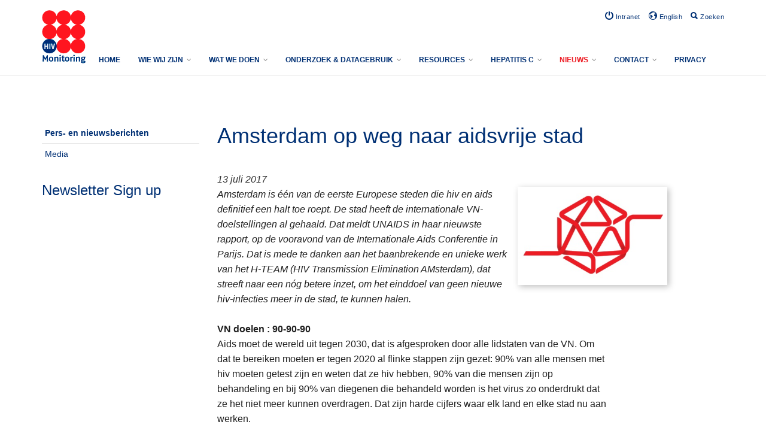

--- FILE ---
content_type: text/html; charset=UTF-8
request_url: https://www.hiv-monitoring.nl/nl/nieuws/pers-en-nieuwsberichten/amsterdam-op-weg-naar-aidsvrije-stad
body_size: 10178
content:
<!DOCTYPE html>
<html lang="nl">
<head>
    <meta http-equiv="X-UA-Compatible" content="IE=edge">
    
<title>Amsterdam op weg naar aidsvrije stad | Stichting hiv monitoring</title>

<meta http-equiv="content-type" content="text/html; charset=UTF-8"/>
<meta name="generator" content="concrete5 - 8.5.4"/>
<meta name="msapplication-TileImage" content="https://www.hiv-monitoring.nl/application/files/1015/3475/9485/Windows_Thumbnail_HIV_Monitoring.png"/>
<link rel="shortcut icon" href="https://www.hiv-monitoring.nl/application/files/3715/3475/8210/favicon_HIV_Monitoring.ico" type="image/x-icon"/>
<link rel="icon" href="https://www.hiv-monitoring.nl/application/files/3715/3475/8210/favicon_HIV_Monitoring.ico" type="image/x-icon"/>
<link rel="apple-touch-icon" href="https://www.hiv-monitoring.nl/application/files/6715/3475/9386/HIV_Monitoring_Iphone_Thumbnail.png"/>
<link rel="canonical" href="https://www.hiv-monitoring.nl/nl/nieuws/pers-en-nieuwsberichten/amsterdam-op-weg-naar-aidsvrije-stad">
<script type="text/javascript">
    var CCM_DISPATCHER_FILENAME = "/index.php";
    var CCM_CID = 671;
    var CCM_EDIT_MODE = false;
    var CCM_ARRANGE_MODE = false;
    var CCM_IMAGE_PATH = "/concrete/images";
    var CCM_TOOLS_PATH = "/index.php/tools/required";
    var CCM_APPLICATION_URL = "https://www.hiv-monitoring.nl";
    var CCM_REL = "";
    var CCM_ACTIVE_LOCALE = "nl_NL";
</script>

<link href="/concrete/css/font-awesome.css?ccm_nocache=d846f33d9148b37e63b22ff9a7339155be77a7f9" rel="stylesheet" type="text/css" media="all">
<script type="text/javascript" src="/concrete/js/jquery.js?ccm_nocache=d846f33d9148b37e63b22ff9a7339155be77a7f9"></script>
<!--[if lt IE 9]><script type="text/javascript" src="/concrete/js/ie/html5-shiv.js?ccm_nocache=d846f33d9148b37e63b22ff9a7339155be77a7f9"></script><![endif]-->
<!--[if lt IE 9]><script type="text/javascript" src="/concrete/js/ie/respond.js?ccm_nocache=d846f33d9148b37e63b22ff9a7339155be77a7f9"></script><![endif]-->
<link href="/application/files/cache/css/a7716f8b865b98fa16d6fd9b005a7fdc92bf1672.css?ccm_nocache=d846f33d9148b37e63b22ff9a7339155be77a7f9" rel="stylesheet" type="text/css" media="all" data-source="/packages/basic_theme/themes/basic_theme/assets/dist/css/vendor.css?ccm_nocache=e444ae73c63c04070eb6991bac9a754ca9d9877d /packages/basic_theme/themes/basic_theme/assets/dist/css/main.css?ccm_nocache=e444ae73c63c04070eb6991bac9a754ca9d9877d /concrete/blocks/search/view.css?ccm_nocache=d846f33d9148b37e63b22ff9a7339155be77a7f9 /concrete/blocks/social_links/view.css?ccm_nocache=d846f33d9148b37e63b22ff9a7339155be77a7f9">
<!-- Global site tag (gtag.js) - Google Analytics -->
<script async src="https://www.googletagmanager.com/gtag/js?id=UA-23121807-1"></script>
<script>
  window.dataLayer = window.dataLayer || [];
  function gtag(){dataLayer.push(arguments);}
  gtag('js', new Date());

  gtag('config', 'UA-23121807-1', { 'anonymize_ip': true });
</script>

<!--osDPt3BgGdZZclRiGz5n-->    <meta name="viewport" content="width=device-width, initial-scale=1.0, maximum-scale=1.0">

        <!-- Google Tag Manager -->
<script>(function(w,d,s,l,i){w[l]=w[l]||[];w[l].push({'gtm.start':
new Date().getTime(),event:'gtm.js'});var f=d.getElementsByTagName(s)[0],
j=d.createElement(s),dl=l!='dataLayer'?'&l='+l:'';j.async=true;j.src=
'https://www.googletagmanager.com/gtm.js?id='+i+dl;f.parentNode.insertBefore(j,f);
})(window,document,'script','dataLayer','GTM-K5F9HMT');</script>
<!-- End Google Tag Manager --></head>
<body>
<!-- Google Tag Manager (noscript) -->
<noscript><iframe src="https://www.googletagmanager.com/ns.html?id=GTM-K5F9HMT"
height="0" width="0" style="display:none;visibility:hidden"></iframe></noscript>
<!-- End Google Tag Manager (noscript) --><!--loader-->
<div id="-preloader">
    <div class="sk-circle">
        <div class="sk-circle1 sk-child"></div>
        <div class="sk-circle2 sk-child"></div>
        <div class="sk-circle3 sk-child"></div>
        <div class="sk-circle4 sk-child"></div>
        <div class="sk-circle5 sk-child"></div>
        <div class="sk-circle6 sk-child"></div>
        <div class="sk-circle7 sk-child"></div>
        <div class="sk-circle8 sk-child"></div>
        <div class="sk-circle9 sk-child"></div>
        <div class="sk-circle10 sk-child"></div>
        <div class="sk-circle11 sk-child"></div>
        <div class="sk-circle12 sk-child"></div>
    </div>
</div>
<!--loader-->
<div class="wrapper ccm-page ccm-page-id-671 page-type-news-entry page-template-news-entry">
<!-- HEADER -->
<header id="header" class="header header-1 fix-header">

    <div class="nav-wrap">
        <div class="container">
            <div id="top-bar" class="top-bar-section">
                <div class="top-social-icon icons-hover-black">
                    

                <a href="https://intranet.hiv-monitoring.nl/"  target="_blank" class="nav-link"> <i class="ion-power"></i> Intranet</a>
    

                                                                <a href="https://www.hiv-monitoring.nl/en/news/news-press-releases/amsterdam-way-becoming-aids-free-city" class="nav-link"> <i class="ion-earth"></i> English</a>
            
                                        

    <div class="bc-header-search" id="bc-header-search">
    <a href="#" class="bc-header-search-toggle nav-link"> <i class="ion-search"></i> Zoeken</a>
    <div class="bc-header-search-popover">
        <form class="bc-header-search-form" action="https://www.hiv-monitoring.nl/nl/zoekresultaten">

                            <input name="search_paths[]" type="hidden" value="" />
                        <div class="input-group">
                <input name="query" type="text" id="q" class="form-control search" placeholder="Zoeken..." value="" />
                <span class="input-group-append input-group-btn">
                    <button class="btn text-hide" type="button">Zoeken</button>
                </span>
            </div>
            </form>
        <span class="bc-arrow-wrap"><span class="bc-arrow-inner"></span></span>
    </div>
</div>

                </div>
            </div>

            <div class="row">
                <div class="col-sm-12">

                    <div class="logo"> <a href="/"><img src="/packages/basic_theme/themes/basic_theme/assets/uploads/logo-stichting-hiv-monitoring.gif" alt=""></a> </div>
                    <button id="menu" class="menu visible-xs visible-sm js-toggle-mobile-menu"></button>

                    

    
<nav class="navbar--main"><ul class="navbar-nav nav-pills"><li class="mega-menu-item mega-menu-fullwidth menu-item-level-1"><a href="https://www.hiv-monitoring.nl/nl" target="_self"><span>Home</span></a></li><li class="mega-menu-item mega-menu-fullwidth dropdown menu-item-level-1"><a class="dropdown-toggle" href="https://www.hiv-monitoring.nl/nl/wie-wij-zijn"><span>Wie wij zijn</span> <i class="fa fa-caret-down sub-menu-toggle"></i></a><ul class="dropdown-menu three-columns">    <li>        <div class="mega-menu-content">            <div class="row row-eq-height">                <div class="col-md-5 mega-menu-section-info">                    <div class="mega-menu-inner-content">                        <div class="mega-menu-sub-title"><a href="https://www.hiv-monitoring.nl/nl/wie-wij-zijn" target="_self">Wie wij zijn</a></div>                        <div class="mega-menu-section-content"></div>                    </div>                </div>                <div class="col-md-3 mega-menu-submenu">                    <ul class="sub-menu"><li class="menu-item-level-2"><a href="https://www.hiv-monitoring.nl/nl/wie-wij-zijn/achtergrond" target="_self" class="current"><span>Achtergrond</span></a></li><li class="menu-item-level-2"><a href="https://www.hiv-monitoring.nl/nl/wie-wij-zijn/missie" target="_self" class="current"><span>Missie</span></a></li><li class="dropdown menu-item-level-2"><a href="https://www.hiv-monitoring.nl/nl/wie-wij-zijn/organisatie" target="_self" class="dropdown-toggle open"><span>Organisatie</span></a><ul class="sub-menu sub-menu-level-1"><li class="menu-item-level-3"><a href="https://www.hiv-monitoring.nl/nl/wie-wij-zijn/organisatie/management-bedrijfsunits-en-ondersteuning" target="_self" class="current"><span>Bestuur, bedrijfsunits en ondersteuning</span></a></li><li class="menu-item-level-3"><a href="https://www.hiv-monitoring.nl/nl/wie-wij-zijn/organisatie/shm-organisatiestructuur" target="_self" class="current"><span>SHM organisatiestructuur</span></a></li><li class="menu-item-level-3"><a href="https://www.hiv-monitoring.nl/nl/wie-wij-zijn/organisatie/bestuur" target="_self" class="current"><span>Raad van toezicht</span></a></li><li class="menu-item-level-3"><a href="https://www.hiv-monitoring.nl/nl/wie-wij-zijn/organisatie/adviesraad" target="_self" class="current"><span>Adviesraad</span></a></li><li class="menu-item-level-3"><a href="https://www.hiv-monitoring.nl/nl/wie-wij-zijn/organisatie/werkgroep-shm" target="_self" class="current"><span>Werkgroep SHM</span></a></li></ul></li><li class="menu-item-level-2"><a href="https://www.hiv-monitoring.nl/nl/wie-wij-zijn/financiele-informatie" target="_self" class="current"><span>Financi&euml;le informatie</span></a></li><li class="menu-item-level-2"><a href="https://www.hiv-monitoring.nl/nl/wie-wij-zijn/contact" target="_self" class="current"><span>Contact</span></a></li><li class="menu-item-level-2"><a href="https://www.hiv-monitoring.nl/nl/wie-wij-zijn/werken-bij-shm" target="_self" class="current"><span>Werken bij SHM</span></a></li><li class="menu-item-level-2"><a href="https://www.hiv-monitoring.nl/nl/wie-wij-zijn/duurzaamheid" target="_self" class="current"><span>Duurzaamheid</span></a></li>                    </ul>                </div>                <div class="col-md-4 mega-menu-showcase">                    <div class="mega-menu-inner-content">                    </div>                </div>            </div>        </div>    </li></ul></li><li class="mega-menu-item mega-menu-fullwidth dropdown menu-item-level-1"><a class="dropdown-toggle" href="https://www.hiv-monitoring.nl/nl/wat-we-doen"><span>Wat we doen</span> <i class="fa fa-caret-down sub-menu-toggle"></i></a><ul class="dropdown-menu three-columns">    <li>        <div class="mega-menu-content">            <div class="row row-eq-height">                <div class="col-md-5 mega-menu-section-info">                    <div class="mega-menu-inner-content">                        <div class="mega-menu-sub-title"><a href="https://www.hiv-monitoring.nl/nl/wat-we-doen" target="_self">Wat we doen</a></div>                        <div class="mega-menu-section-content"></div>                    </div>                </div>                <div class="col-md-3 mega-menu-submenu">                    <ul class="sub-menu"><li class="menu-item-level-2"><a href="https://www.hiv-monitoring.nl/nl/wat-we-doen/dataverzameling" target="_self" class="current"><span>Dataverzameling</span></a></li><li class="menu-item-level-2"><a href="https://www.hiv-monitoring.nl/nl/wat-we-doen/welke-gegevens-worden-verzameld" target="_self" class="current"><span>Welke gegevens worden verzameld?</span></a></li><li class="dropdown menu-item-level-2"><a href="https://www.hiv-monitoring.nl/nl/wat-we-doen/informatie-voor-mensen-die-leven-met-hiv" target="_self" class="dropdown-toggle open"><span>Informatie voor mensen met hiv</span></a><ul class="sub-menu sub-menu-level-1"><li class="menu-item-level-3"><a href="https://www.hiv-monitoring.nl/nl/wat-we-doen/informatie-voor-mensen-die-leven-met-hiv/wat-gebeurt-er-na-een-hiv-diagnose" target="_self" class="current"><span>Wat gebeurt er na een hiv-diagnose?</span></a></li><li class="menu-item-level-3"><a href="https://www.hiv-monitoring.nl/nl/wat-we-doen/informatie-voor-mensen-die-leven-met-hiv/patientinformatie" target="_self" class="current"><span>Pati&euml;ntinformatie</span></a></li><li class="menu-item-level-3"><a href="https://www.hiv-monitoring.nl/nl/wat-we-doen/informatie-voor-mensen-die-leven-met-hiv/hoe-meld-ik-me-af-na-registratie" target="_self" class="current"><span>Hoe kan ik mijn toestemming intrekken</span></a></li><li class="menu-item-level-3"><a href="https://www.hiv-monitoring.nl/nl/wat-we-doen/informatie-voor-mensen-die-leven-met-hiv/kinderen-die-leven-met-hiv" target="_self" class="current"><span>Kinderen die leven met hiv</span></a></li><li class="menu-item-level-3"><a href="https://www.hiv-monitoring.nl/nl/wat-we-doen/informatie-voor-mensen-die-leven-met-hiv/geheimhouding" target="_self" class="current"><span>Geheimhouding</span></a></li></ul></li><li class="menu-item-level-2"><a href="https://www.hiv-monitoring.nl/nl/wat-we-doen/kwaliteitscontrole" target="_self" class="current"><span>Kwaliteitscontrole</span></a></li><li class="menu-item-level-2"><a href="https://www.hiv-monitoring.nl/nl/wat-we-doen/hiv-behandelcentra" target="_self" class="current"><span>Hiv-behandelcentra</span></a></li>                    </ul>                </div>                <div class="col-md-4 mega-menu-showcase">                    <div class="mega-menu-inner-content">                    </div>                </div>            </div>        </div>    </li></ul></li><li class="mega-menu-item mega-menu-fullwidth dropdown menu-item-level-1"><a class="dropdown-toggle" href="https://www.hiv-monitoring.nl/nl/onderzoek-datagebruik"><span>Onderzoek &amp; Datagebruik</span> <i class="fa fa-caret-down sub-menu-toggle"></i></a><ul class="dropdown-menu three-columns">    <li>        <div class="mega-menu-content">            <div class="row row-eq-height">                <div class="col-md-5 mega-menu-section-info">                    <div class="mega-menu-inner-content">                        <div class="mega-menu-sub-title"><a href="https://www.hiv-monitoring.nl/nl/onderzoek-datagebruik" target="_self">Onderzoek &amp; Datagebruik</a></div>                        <div class="mega-menu-section-content"></div>                    </div>                </div>                <div class="col-md-3 mega-menu-submenu">                    <ul class="sub-menu"><li class="menu-item-level-2"><a href="https://www.hiv-monitoring.nl/nl/onderzoek-datagebruik/achtergrond" target="_self" class="current"><span>Achtergrond</span></a></li><li class="dropdown menu-item-level-2"><a href="https://www.hiv-monitoring.nl/nl/onderzoek-datagebruik/ons-onderzoek" target="_self" class="dropdown-toggle open"><span>Ons onderzoek</span></a><ul class="sub-menu sub-menu-level-1"><li class="menu-item-level-3"><a href="https://www.hiv-monitoring.nl/nl/onderzoek-datagebruik/ons-onderzoek/profiel-onderzoekers" target="_self" class="current"><span>Onderzoekers</span></a></li><li class="dropdown menu-item-level-3"><a href="https://www.hiv-monitoring.nl/nl/ons-onderzoek/publicaties" target="_self" class="current"><span>Publicaties</span></a></li><li class="menu-item-level-3"><a href="https://www.hiv-monitoring.nl/nl/onderzoek-datagebruik/ons-onderzoek/shm-rapportages" target="_self" class="current"><span>SHM-rapportages</span></a></li></ul></li><li class="menu-item-level-2"><a href="https://www.hiv-monitoring.nl/nl/onderzoek-datagebruik/onderzoeksvoorstel-indienen" target="_self" class="current"><span>Onderzoeksvoorstel indienen</span></a></li><li class="dropdown menu-item-level-2"><a href="https://www.hiv-monitoring.nl/nl/onderzoek-datagebruik/onze-samenwerkingen" target="_self" class="dropdown-toggle open"><span>Onze samenwerkingen</span></a><ul class="sub-menu sub-menu-level-1"><li class="menu-item-level-3"><a href="https://www.hiv-monitoring.nl/nl/onderzoek-datagebruik/onze-samenwerkingen/hiv-behandelcentra" target="_self" class="current"><span>Hiv-behandelcentra</span></a></li><li class="dropdown menu-item-level-3"><a href="https://www.hiv-monitoring.nl/nl/onderzoek-datagebruik/onze-samenwerkingen/nationale-samenwerkingen" target="_self" class="current"><span>Nationale samenwerkingen</span></a></li><li class="dropdown menu-item-level-3"><a href="https://www.hiv-monitoring.nl/nl/onderzoek-datagebruik/onze-samenwerkingen/internationale-samenwerkingen" target="_self" class="current"><span>Internationale samenwerkingen</span></a></li></ul></li><li class="dropdown menu-item-level-2"><a href="https://www.hiv-monitoring.nl/nl/onderzoek-datagebruik/datakoppelingen" target="_self" class="dropdown-toggle open"><span>Andere databronnen</span></a><ul class="sub-menu sub-menu-level-1"><li class="menu-item-level-3"><a href="https://www.hiv-monitoring.nl/nl/onderzoek-datagebruik/datakoppelingen/cbs" target="_self" class="current"><span>CBS</span></a></li><li class="menu-item-level-3"><a href="https://www.hiv-monitoring.nl/nl/onderzoek-datagebruik/datakoppelingen/palga" target="_self" class="current"><span>PALGA</span></a></li><li class="menu-item-level-3"><a href="https://www.hiv-monitoring.nl/nl/onderzoek-datagebruik/datakoppelingen/iknl" target="_self" class="current"><span>IKNL</span></a></li><li class="menu-item-level-3"><a href="https://www.hiv-monitoring.nl/nl/onderzoek-datagebruik/datakoppelingen/sfk" target="_self" class="current"><span>SFK</span></a></li></ul></li><li class="dropdown menu-item-level-2"><a href="https://www.hiv-monitoring.nl/nl/onderzoek-datagebruik/onderzoeksprojecten" target="_self" class="dropdown-toggle open"><span>Onderzoeksprojecten</span></a><ul class="sub-menu sub-menu-level-1"><li class="menu-item-level-3"><a href="https://www.hiv-monitoring.nl/nl/onderzoek-datagebruik/onderzoeksprojecten/lopende-projecten" target="_self" class="current"><span>Lopende projecten</span></a></li><li class="menu-item-level-3"><a href="https://www.hiv-monitoring.nl/nl/onderzoek-datagebruik/onderzoeksprojecten/afgeronde-projecten" target="_self" class="current"><span>Afgeronde projecten</span></a></li><li class="menu-item-level-3"><a href="https://www.hiv-monitoring.nl/nl/onderzoek-datagebruik/onderzoeksprojecten/onderzoeksvoorstel-indienen" target="_self" class="current"><span>Onderzoeksvoorstel indienen</span></a></li></ul></li>                    </ul>                </div>                <div class="col-md-4 mega-menu-showcase">                    <div class="mega-menu-inner-content">                    </div>                </div>            </div>        </div>    </li></ul></li><li class="mega-menu-item mega-menu-fullwidth dropdown menu-item-level-1"><a class="dropdown-toggle" href="https://www.hiv-monitoring.nl/nl/resources"><span>Resources</span> <i class="fa fa-caret-down sub-menu-toggle"></i></a><ul class="dropdown-menu three-columns">    <li>        <div class="mega-menu-content">            <div class="row row-eq-height">                <div class="col-md-5 mega-menu-section-info">                    <div class="mega-menu-inner-content">                        <div class="mega-menu-sub-title"><a href="https://www.hiv-monitoring.nl/nl/resources" target="_self">Resources</a></div>                        <div class="mega-menu-section-content"></div>                    </div>                </div>                <div class="col-md-3 mega-menu-submenu">                    <ul class="sub-menu"><li class="menu-item-level-2"><a href="https://www.hiv-monitoring.nl/nl/resources/over-hiv" target="_self" class="current"><span>Informatie over hiv</span></a></li><li class="menu-item-level-2"><a href="https://www.hiv-monitoring.nl/nl/resources/hiv-nederland-2" target="_self" class="current"><span>Hiv in Nederland</span></a></li><li class="menu-item-level-2"><a href="https://www.hiv-monitoring.nl/nl/resources/monitoring-report-2025" target="_self" class="current"><span>HIV Monitoring Report</span></a></li><li class="menu-item-level-2"><a href="https://www.hiv-monitoring.nl/nl/resources/cijfers-hivaids-wereldwijd" target="_self" class="current"><span>Cijfers hiv/aids wereldwijd</span></a></li><li class="menu-item-level-2"><a href="https://www.hiv-monitoring.nl/nl/resources/richtlijnen-hiv-behandeling" target="_self" class="current"><span>Richtlijnen hiv-behandeling</span></a></li><li class="menu-item-level-2"><a href="https://www.hiv-monitoring.nl/nl/resources/patientinformatie" target="_self" class="current"><span>Pati&euml;ntinformatie</span></a></li><li class="menu-item-level-2"><a href="https://www.hiv-monitoring.nl/nl/resources/nieuws" target="_self" class="current"><span>Publicaties</span></a></li><li class="menu-item-level-2"><a href="https://www.hiv-monitoring.nl/nl/resources/jaarverslagen" target="_self" class="current"><span>Jaarverslagen</span></a></li><li class="menu-item-level-2"><a href="https://www.hiv-monitoring.nl/nl/resources/animatiefilm-over-shm" target="_self" class="current"><span>Animaties over SHM</span></a></li><li class="menu-item-level-2"><a href="https://www.hiv-monitoring.nl/nl/resources/webinar" target="_self" class="current"><span>Webinars</span></a></li><li class="menu-item-level-2"><a href="https://www.hiv-monitoring.nl/nl/resources/begrippenlijst" target="_self" class="current"><span>Begrippenlijst</span></a></li><li class="menu-item-level-2"><a href="https://www.hiv-monitoring.nl/nl/resources/handige-links" target="_self" class="current"><span>Handige links</span></a></li>                    </ul>                </div>                <div class="col-md-4 mega-menu-showcase">                    <div class="mega-menu-inner-content">                    </div>                </div>            </div>        </div>    </li></ul></li><li class="mega-menu-item mega-menu-fullwidth dropdown menu-item-level-1"><a class="dropdown-toggle" href="https://www.hiv-monitoring.nl/nl/hepatitis-c"><span>Hepatitis C</span> <i class="fa fa-caret-down sub-menu-toggle"></i></a><ul class="dropdown-menu three-columns">    <li>        <div class="mega-menu-content">            <div class="row row-eq-height">                <div class="col-md-5 mega-menu-section-info">                    <div class="mega-menu-inner-content">                        <div class="mega-menu-sub-title"><a href="https://www.hiv-monitoring.nl/nl/hepatitis-c" target="_self">Hepatitis C</a></div>                        <div class="mega-menu-section-content"></div>                    </div>                </div>                <div class="col-md-3 mega-menu-submenu">                    <ul class="sub-menu"><li class="menu-item-level-2"><a href="https://www.hiv-monitoring.nl/nl/hepatitis-c/dataverzameling" target="_self" class="current"><span>Dataverzameling hepatitis C</span></a></li><li class="menu-item-level-2"><a href="https://www.hiv-monitoring.nl/nl/hepatitis-c/welke-gegevens-worden-verzameld" target="_self" class="current"><span>Welke gegevens worden verzameld?</span></a></li><li class="dropdown menu-item-level-2"><a href="https://www.hiv-monitoring.nl/nl/hepatitis-c/informatie-voor-mensen-met-hepatitis-c" target="_self" class="dropdown-toggle open"><span>Info voor mensen met hepatitis C</span></a><ul class="sub-menu sub-menu-level-1"><li class="menu-item-level-3"><a href="https://www.hiv-monitoring.nl/nl/hepatitis-c/informatie-voor-mensen-met-hepatitis-c/patientinformatie" target="_self" class="current"><span>Pati&euml;ntinformatie</span></a></li><li class="menu-item-level-3"><a href="https://www.hiv-monitoring.nl/nl/hepatitis-c/informatie-voor-mensen-met-hepatitis-c/hoe-meld-ik-me-af-na-registratie" target="_self" class="current"><span>Hoe meld ik me af na registratie?</span></a></li><li class="menu-item-level-3"><a href="https://www.hiv-monitoring.nl/nl/hepatitis-c/informatie-voor-mensen-met-hepatitis-c/geheimhouding" target="_self" class="current"><span>Geheimhouding</span></a></li></ul></li><li class="menu-item-level-2"><a href="https://www.hiv-monitoring.nl/nl/hepatitis-c/kwaliteitscontrole" target="_self" class="current"><span>Hepatitis C kwaliteitscontrole</span></a></li><li class="menu-item-level-2"><a href="https://www.hiv-monitoring.nl/nl/hepatitis-c/hepatitis-behandelcentra" target="_self" class="current"><span>Hepatitis-behandelcentra</span></a></li>                    </ul>                </div>                <div class="col-md-4 mega-menu-showcase">                    <div class="mega-menu-inner-content">                    </div>                </div>            </div>        </div>    </li></ul></li><li class="mega-menu-item mega-menu-fullwidth active dropdown menu-item-level-1"><a class="dropdown-toggle" href="https://www.hiv-monitoring.nl/nl/nieuws"><span>Nieuws</span> <i class="fa fa-caret-down sub-menu-toggle"></i></a><ul class="dropdown-menu three-columns">    <li>        <div class="mega-menu-content">            <div class="row row-eq-height">                <div class="col-md-5 mega-menu-section-info">                    <div class="mega-menu-inner-content">                        <div class="mega-menu-sub-title"><a href="https://www.hiv-monitoring.nl/nl/nieuws" target="_self">Nieuws</a></div>                        <div class="mega-menu-section-content"></div>                    </div>                </div>                <div class="col-md-3 mega-menu-submenu">                    <ul class="sub-menu"><li class="active menu-item-level-2"><a href="https://www.hiv-monitoring.nl/nl/nieuws/pers-en-nieuwsberichten" target="_self" class="current"><span>Pers- en nieuwsberichten</span></a></li><li class="menu-item-level-2"><a href="https://www.hiv-monitoring.nl/nl/nieuws/media" target="_self" class="current"><span>Media</span></a></li>                    </ul>                </div>                <div class="col-md-4 mega-menu-showcase">                    <div class="mega-menu-inner-content">                    </div>                </div>            </div>        </div>    </li></ul></li><li class="mega-menu-item mega-menu-fullwidth dropdown menu-item-level-1"><a class="dropdown-toggle" href="https://www.hiv-monitoring.nl/nl/contact"><span>Contact</span> <i class="fa fa-caret-down sub-menu-toggle"></i></a><ul class="dropdown-menu three-columns">    <li>        <div class="mega-menu-content">            <div class="row row-eq-height">                <div class="col-md-5 mega-menu-section-info">                    <div class="mega-menu-inner-content">                        <div class="mega-menu-sub-title"><a href="https://www.hiv-monitoring.nl/nl/contact" target="_self">Contact</a></div>                        <div class="mega-menu-section-content"></div>                    </div>                </div>                <div class="col-md-3 mega-menu-submenu">                    <ul class="sub-menu"><li class="menu-item-level-2"><a href="https://www.hiv-monitoring.nl/nl/contact/postadres" target="_self" class="current"><span>Contact &amp; adres</span></a></li><li class="menu-item-level-2"><a href="https://www.hiv-monitoring.nl/nl/contact/contactformulier" target="_self" class="current"><span>Contactformulier</span></a></li><li class="menu-item-level-2"><a href="https://www.hiv-monitoring.nl/nl/contact/hiv-behandelcentra" target="_self" class="current"><span>Hiv-behandelcentra</span></a></li>                    </ul>                </div>                <div class="col-md-4 mega-menu-showcase">                    <div class="mega-menu-inner-content">                    </div>                </div>            </div>        </div>    </li></ul></li><li class="mega-menu-item mega-menu-fullwidth menu-item-level-1"><a href="https://www.hiv-monitoring.nl/nl/privacy-en-cookiebeleid" target="_self"><span>Privacy</span></a></li></ul></nav>
            </div>
        </div>
    </div>
</header>
<!-- END HEADER -->
<div class="mobile-menu-outer">
    <div class="mobile-menu-fade js-toggle-mobile-menu"></div>
    <div class="mobile-menu-close js-toggle-mobile-menu">
        <svg xmlns="http://www.w3.org/2000/svg" viewBox="0 0 12 12" class="icon--fill-blue mobile-menu-close__icon js-toggle-mobile-menu"><path fill="#FFF" fill-rule="evenodd" d="M6.010408 4.9497475L1.59099.5303301 1.06066 0 0 1.0606602l.53033.5303301 4.419417 4.4194173L.53033 10.429825 0 10.9601551l1.06066 1.0606602.53033-.5303301 4.419418-4.4194174 4.419417 4.4194174.53033.5303301 1.06066-1.0606602-.53033-.5303301-4.419417-4.4194174 4.419417-4.4194173.53033-.5303301L10.960155 0l-.53033.5303301-4.419417 4.4194174z"></path></svg>
    </div>
    <div class="mobile-menu-frame">
        <nav class="mobile-menu-container">
            <ul class="mobile-menu">
            

            <li><a href="https://www.hiv-monitoring.nl/nl" target="_self" class="mobile-menu__link ">Home</a></li><li class="js-contains-sub-menu">
                            <button class="mobile-menu__button js-sub-menu-button">
                                    <div class="mobile-menu__button__label">
                                        Wie wij zijn
                                    </div>
                                    <div class="mobile-menu__button__chevron"></div>
                                </button>
                                <div class="mobile-menu-sub-menu js-sub-menu">
                                    <button class="mobile-menu__back-button js-sub-menu-back-button">
                                        <div class="mobile-menu__back-button__inner">
                                            <img src="/packages/basic_theme/themes/basic_theme/assets/dist/images/icons/icon-chevron.svg" class="mobile-menu__back-button__icon">
                                            Back
                                        </div>
                                    </button>
                                    <div class="mobile-menu__heading">
                                        <a href="https://www.hiv-monitoring.nl/nl/wie-wij-zijn">Wie wij zijn</a>
                                    </div>
                                    <ul>
                        <li><a href="https://www.hiv-monitoring.nl/nl/wie-wij-zijn/achtergrond" target="_self" class="mobile-menu__link ">Achtergrond</a></li><li><a href="https://www.hiv-monitoring.nl/nl/wie-wij-zijn/missie" target="_self" class="mobile-menu__link ">Missie</a></li><li class="js-contains-sub-menu">
                            <button class="mobile-menu__button js-sub-menu-button">
                                    <div class="mobile-menu__button__label">
                                        Organisatie
                                    </div>
                                    <div class="mobile-menu__button__chevron"></div>
                                </button>
                                <div class="mobile-menu-sub-menu js-sub-menu">
                                    <button class="mobile-menu__back-button js-sub-menu-back-button">
                                        <div class="mobile-menu__back-button__inner">
                                            <img src="/packages/basic_theme/themes/basic_theme/assets/dist/images/icons/icon-chevron.svg" class="mobile-menu__back-button__icon">
                                            Back
                                        </div>
                                    </button>
                                    <div class="mobile-menu__heading">
                                        <a href="https://www.hiv-monitoring.nl/nl/wie-wij-zijn/organisatie">Organisatie</a>
                                    </div>
                                    <ul>
                        <li><a href="https://www.hiv-monitoring.nl/nl/wie-wij-zijn/organisatie/management-bedrijfsunits-en-ondersteuning" target="_self" class="mobile-menu__link ">Bestuur, bedrijfsunits en ondersteuning</a></li><li><a href="https://www.hiv-monitoring.nl/nl/wie-wij-zijn/organisatie/shm-organisatiestructuur" target="_self" class="mobile-menu__link ">SHM organisatiestructuur</a></li><li><a href="https://www.hiv-monitoring.nl/nl/wie-wij-zijn/organisatie/bestuur" target="_self" class="mobile-menu__link ">Raad van toezicht</a></li><li><a href="https://www.hiv-monitoring.nl/nl/wie-wij-zijn/organisatie/adviesraad" target="_self" class="mobile-menu__link ">Adviesraad</a></li><li><a href="https://www.hiv-monitoring.nl/nl/wie-wij-zijn/organisatie/werkgroep-shm" target="_self" class="mobile-menu__link ">Werkgroep SHM</a></li></ul></div></li><li><a href="https://www.hiv-monitoring.nl/nl/wie-wij-zijn/financiele-informatie" target="_self" class="mobile-menu__link ">Financi&euml;le informatie</a></li><li><a href="https://www.hiv-monitoring.nl/nl/wie-wij-zijn/contact" target="_self" class="mobile-menu__link ">Contact</a></li><li><a href="https://www.hiv-monitoring.nl/nl/wie-wij-zijn/werken-bij-shm" target="_self" class="mobile-menu__link ">Werken bij SHM</a></li><li><a href="https://www.hiv-monitoring.nl/nl/wie-wij-zijn/duurzaamheid" target="_self" class="mobile-menu__link ">Duurzaamheid</a></li></ul></div></li><li class="js-contains-sub-menu">
                            <button class="mobile-menu__button js-sub-menu-button">
                                    <div class="mobile-menu__button__label">
                                        Wat we doen
                                    </div>
                                    <div class="mobile-menu__button__chevron"></div>
                                </button>
                                <div class="mobile-menu-sub-menu js-sub-menu">
                                    <button class="mobile-menu__back-button js-sub-menu-back-button">
                                        <div class="mobile-menu__back-button__inner">
                                            <img src="/packages/basic_theme/themes/basic_theme/assets/dist/images/icons/icon-chevron.svg" class="mobile-menu__back-button__icon">
                                            Back
                                        </div>
                                    </button>
                                    <div class="mobile-menu__heading">
                                        <a href="https://www.hiv-monitoring.nl/nl/wat-we-doen">Wat we doen</a>
                                    </div>
                                    <ul>
                        <li><a href="https://www.hiv-monitoring.nl/nl/wat-we-doen/dataverzameling" target="_self" class="mobile-menu__link ">Dataverzameling</a></li><li><a href="https://www.hiv-monitoring.nl/nl/wat-we-doen/welke-gegevens-worden-verzameld" target="_self" class="mobile-menu__link ">Welke gegevens worden verzameld?</a></li><li class="js-contains-sub-menu">
                            <button class="mobile-menu__button js-sub-menu-button">
                                    <div class="mobile-menu__button__label">
                                        Informatie voor mensen met hiv
                                    </div>
                                    <div class="mobile-menu__button__chevron"></div>
                                </button>
                                <div class="mobile-menu-sub-menu js-sub-menu">
                                    <button class="mobile-menu__back-button js-sub-menu-back-button">
                                        <div class="mobile-menu__back-button__inner">
                                            <img src="/packages/basic_theme/themes/basic_theme/assets/dist/images/icons/icon-chevron.svg" class="mobile-menu__back-button__icon">
                                            Back
                                        </div>
                                    </button>
                                    <div class="mobile-menu__heading">
                                        <a href="https://www.hiv-monitoring.nl/nl/wat-we-doen/informatie-voor-mensen-die-leven-met-hiv">Informatie voor mensen met hiv</a>
                                    </div>
                                    <ul>
                        <li><a href="https://www.hiv-monitoring.nl/nl/wat-we-doen/informatie-voor-mensen-die-leven-met-hiv/wat-gebeurt-er-na-een-hiv-diagnose" target="_self" class="mobile-menu__link ">Wat gebeurt er na een hiv-diagnose?</a></li><li><a href="https://www.hiv-monitoring.nl/nl/wat-we-doen/informatie-voor-mensen-die-leven-met-hiv/patientinformatie" target="_self" class="mobile-menu__link ">Pati&euml;ntinformatie</a></li><li><a href="https://www.hiv-monitoring.nl/nl/wat-we-doen/informatie-voor-mensen-die-leven-met-hiv/hoe-meld-ik-me-af-na-registratie" target="_self" class="mobile-menu__link ">Hoe kan ik mijn toestemming intrekken</a></li><li><a href="https://www.hiv-monitoring.nl/nl/wat-we-doen/informatie-voor-mensen-die-leven-met-hiv/kinderen-die-leven-met-hiv" target="_self" class="mobile-menu__link ">Kinderen die leven met hiv</a></li><li><a href="https://www.hiv-monitoring.nl/nl/wat-we-doen/informatie-voor-mensen-die-leven-met-hiv/geheimhouding" target="_self" class="mobile-menu__link ">Geheimhouding</a></li></ul></div></li><li><a href="https://www.hiv-monitoring.nl/nl/wat-we-doen/kwaliteitscontrole" target="_self" class="mobile-menu__link ">Kwaliteitscontrole</a></li><li><a href="https://www.hiv-monitoring.nl/nl/wat-we-doen/hiv-behandelcentra" target="_self" class="mobile-menu__link ">Hiv-behandelcentra</a></li></ul></div></li><li class="js-contains-sub-menu">
                            <button class="mobile-menu__button js-sub-menu-button">
                                    <div class="mobile-menu__button__label">
                                        Onderzoek &amp; Datagebruik
                                    </div>
                                    <div class="mobile-menu__button__chevron"></div>
                                </button>
                                <div class="mobile-menu-sub-menu js-sub-menu">
                                    <button class="mobile-menu__back-button js-sub-menu-back-button">
                                        <div class="mobile-menu__back-button__inner">
                                            <img src="/packages/basic_theme/themes/basic_theme/assets/dist/images/icons/icon-chevron.svg" class="mobile-menu__back-button__icon">
                                            Back
                                        </div>
                                    </button>
                                    <div class="mobile-menu__heading">
                                        <a href="https://www.hiv-monitoring.nl/nl/onderzoek-datagebruik">Onderzoek &amp; Datagebruik</a>
                                    </div>
                                    <ul>
                        <li><a href="https://www.hiv-monitoring.nl/nl/onderzoek-datagebruik/achtergrond" target="_self" class="mobile-menu__link ">Achtergrond</a></li><li class="js-contains-sub-menu">
                            <button class="mobile-menu__button js-sub-menu-button">
                                    <div class="mobile-menu__button__label">
                                        Ons onderzoek
                                    </div>
                                    <div class="mobile-menu__button__chevron"></div>
                                </button>
                                <div class="mobile-menu-sub-menu js-sub-menu">
                                    <button class="mobile-menu__back-button js-sub-menu-back-button">
                                        <div class="mobile-menu__back-button__inner">
                                            <img src="/packages/basic_theme/themes/basic_theme/assets/dist/images/icons/icon-chevron.svg" class="mobile-menu__back-button__icon">
                                            Back
                                        </div>
                                    </button>
                                    <div class="mobile-menu__heading">
                                        <a href="https://www.hiv-monitoring.nl/nl/onderzoek-datagebruik/ons-onderzoek">Ons onderzoek</a>
                                    </div>
                                    <ul>
                        <li><a href="https://www.hiv-monitoring.nl/nl/onderzoek-datagebruik/ons-onderzoek/profiel-onderzoekers" target="_self" class="mobile-menu__link ">Onderzoekers</a></li><li class="js-contains-sub-menu">
                            <button class="mobile-menu__button js-sub-menu-button">
                                    <div class="mobile-menu__button__label">
                                        Publicaties
                                    </div>
                                    <div class="mobile-menu__button__chevron"></div>
                                </button>
                                <div class="mobile-menu-sub-menu js-sub-menu">
                                    <button class="mobile-menu__back-button js-sub-menu-back-button">
                                        <div class="mobile-menu__back-button__inner">
                                            <img src="/packages/basic_theme/themes/basic_theme/assets/dist/images/icons/icon-chevron.svg" class="mobile-menu__back-button__icon">
                                            Back
                                        </div>
                                    </button>
                                    <div class="mobile-menu__heading">
                                        <a href="https://www.hiv-monitoring.nl/nl/ons-onderzoek/publicaties">Publicaties</a>
                                    </div>
                                    <ul>
                        <li><a href="https://www.hiv-monitoring.nl/nl/onderzoek-datagebruik/ons-onderzoek/wetenschappelijke-publicaties" target="_self" class="mobile-menu__link ">Wetenschappelijke publicaties</a></li><li><a href="https://www.hiv-monitoring.nl/nl/onderzoek-datagebruik/ons-onderzoek/publicaties/andere-publicaties" target="_self" class="mobile-menu__link ">Andere publicaties</a></li></ul></div></li><li><a href="https://www.hiv-monitoring.nl/nl/onderzoek-datagebruik/ons-onderzoek/shm-rapportages" target="_self" class="mobile-menu__link ">SHM-rapportages</a></li></ul></div></li><li><a href="https://www.hiv-monitoring.nl/nl/onderzoek-datagebruik/onderzoeksvoorstel-indienen" target="_self" class="mobile-menu__link ">Onderzoeksvoorstel indienen</a></li><li class="js-contains-sub-menu">
                            <button class="mobile-menu__button js-sub-menu-button">
                                    <div class="mobile-menu__button__label">
                                        Onze samenwerkingen
                                    </div>
                                    <div class="mobile-menu__button__chevron"></div>
                                </button>
                                <div class="mobile-menu-sub-menu js-sub-menu">
                                    <button class="mobile-menu__back-button js-sub-menu-back-button">
                                        <div class="mobile-menu__back-button__inner">
                                            <img src="/packages/basic_theme/themes/basic_theme/assets/dist/images/icons/icon-chevron.svg" class="mobile-menu__back-button__icon">
                                            Back
                                        </div>
                                    </button>
                                    <div class="mobile-menu__heading">
                                        <a href="https://www.hiv-monitoring.nl/nl/onderzoek-datagebruik/onze-samenwerkingen">Onze samenwerkingen</a>
                                    </div>
                                    <ul>
                        <li><a href="https://www.hiv-monitoring.nl/nl/onderzoek-datagebruik/onze-samenwerkingen/hiv-behandelcentra" target="_self" class="mobile-menu__link ">Hiv-behandelcentra</a></li><li class="js-contains-sub-menu">
                            <button class="mobile-menu__button js-sub-menu-button">
                                    <div class="mobile-menu__button__label">
                                        Nationale samenwerkingen
                                    </div>
                                    <div class="mobile-menu__button__chevron"></div>
                                </button>
                                <div class="mobile-menu-sub-menu js-sub-menu">
                                    <button class="mobile-menu__back-button js-sub-menu-back-button">
                                        <div class="mobile-menu__back-button__inner">
                                            <img src="/packages/basic_theme/themes/basic_theme/assets/dist/images/icons/icon-chevron.svg" class="mobile-menu__back-button__icon">
                                            Back
                                        </div>
                                    </button>
                                    <div class="mobile-menu__heading">
                                        <a href="https://www.hiv-monitoring.nl/nl/onderzoek-datagebruik/onze-samenwerkingen/nationale-samenwerkingen">Nationale samenwerkingen</a>
                                    </div>
                                    <ul>
                        <li><a href="https://www.hiv-monitoring.nl/nl/onderzoek-datagebruik/onze-samenwerkingen/nationale-samenwerkingen/amc-uva" target="_self" class="mobile-menu__link ">Amsterdam UMC</a></li><li><a href="https://www.hiv-monitoring.nl/nl/onderzoek-datagebruik/onze-samenwerkingen/nationale-samenwerkingen/cib-rivm" target="_self" class="mobile-menu__link ">RIVM-CIb</a></li><li><a href="https://www.hiv-monitoring.nl/nl/onderzoek-datagebruik/onze-samenwerkingen/nationale-samenwerkingen/ggd-amsterdam" target="_self" class="mobile-menu__link ">GGD Amsterdam</a></li><li><a href="https://www.hiv-monitoring.nl/nl/onderzoek-datagebruik/onze-samenwerkingen/nationale-samenwerkingen/harmonic" target="_self" class="mobile-menu__link ">Harmonic</a></li><li><a href="https://www.hiv-monitoring.nl/nl/onderzoek-datagebruik/onze-samenwerkingen/nationale-samenwerkingen/nvhb" target="_self" class="mobile-menu__link ">NVHB</a></li><li><a href="https://www.hiv-monitoring.nl/nl/onderzoek-datagebruik/onze-samenwerkingen/nationale-samenwerkingen/visible-care-zizo" target="_self" class="mobile-menu__link ">Visible Care (ZiZo)</a></li><li><a href="https://www.hiv-monitoring.nl/nl/onderzoek-datagebruik/onze-samenwerkingen/nationale-samenwerkingen/pilot-registratie-en-monitoring-hepatitis-c-mono-infectie" target="_self" class="mobile-menu__link ">Pilot registratie en monitoring hepatitis C mono-infectie</a></li></ul></div></li><li class="js-contains-sub-menu">
                            <button class="mobile-menu__button js-sub-menu-button">
                                    <div class="mobile-menu__button__label">
                                        Internationale samenwerkingen
                                    </div>
                                    <div class="mobile-menu__button__chevron"></div>
                                </button>
                                <div class="mobile-menu-sub-menu js-sub-menu">
                                    <button class="mobile-menu__back-button js-sub-menu-back-button">
                                        <div class="mobile-menu__back-button__inner">
                                            <img src="/packages/basic_theme/themes/basic_theme/assets/dist/images/icons/icon-chevron.svg" class="mobile-menu__back-button__icon">
                                            Back
                                        </div>
                                    </button>
                                    <div class="mobile-menu__heading">
                                        <a href="https://www.hiv-monitoring.nl/nl/onderzoek-datagebruik/onze-samenwerkingen/internationale-samenwerkingen">Internationale samenwerkingen</a>
                                    </div>
                                    <ul>
                        <li><a href="https://www.hiv-monitoring.nl/nl/onderzoek-datagebruik/onze-samenwerkingen/internationale-samenwerkingen/achiev2e" target="_self" class="mobile-menu__link ">ACHIEV2E</a></li><li><a href="https://www.hiv-monitoring.nl/nl/onderzoek-datagebruik/onze-samenwerkingen/internationale-samenwerkingen/art-cc" target="_self" class="mobile-menu__link ">ART-CC</a></li><li><a href="https://www.hiv-monitoring.nl/nl/onderzoek-datagebruik/onze-samenwerkingen/internationale-samenwerkingen/cohere" target="_self" class="mobile-menu__link ">COHERE</a></li><li><a href="https://www.hiv-monitoring.nl/nl/onderzoek-datagebruik/onze-samenwerkingen/internationale-samenwerkingen/dd-study" target="_self" class="mobile-menu__link ">D:A:D Study</a></li><li><a href="https://www.hiv-monitoring.nl/nl/onderzoek-datagebruik/onze-samenwerkingen/internationale-samenwerkingen/dide" target="_self" class="mobile-menu__link ">Imperial College London &amp; BEEHIVE</a></li><li><a href="https://www.hiv-monitoring.nl/nl/onderzoek-datagebruik/onze-samenwerkingen/internationale-samenwerkingen/ecdc" target="_self" class="mobile-menu__link ">ECDC</a></li><li><a href="https://www.hiv-monitoring.nl/nl/onderzoek-datagebruik/onze-samenwerkingen/internationale-samenwerkingen/eurocoord" target="_self" class="mobile-menu__link ">EuroCoord</a></li><li><a href="https://www.hiv-monitoring.nl/nl/onderzoek-datagebruik/onze-samenwerkingen/internationale-samenwerkingen/eurosida" target="_self" class="mobile-menu__link ">EuroSIDA</a></li><li><a href="https://www.hiv-monitoring.nl/nl/onderzoek-datagebruik/onze-samenwerkingen/internationale-samenwerkingen/respond" target="_self" class="mobile-menu__link ">RESPOND</a></li><li><a href="https://www.hiv-monitoring.nl/nl/onderzoek-datagebruik/onze-samenwerkingen/internationale-samenwerkingen/hiv-causal" target="_self" class="mobile-menu__link ">HIV-CAUSAL</a></li><li><a href="https://www.hiv-monitoring.nl/nl/onderzoek-datagebruik/onze-samenwerkingen/internationale-samenwerkingen/hiv-europe" target="_self" class="mobile-menu__link ">HIV in Europe</a></li><li><a href="https://www.hiv-monitoring.nl/nl/onderzoek-datagebruik/onze-samenwerkingen/internationale-samenwerkingen/rdi" target="_self" class="mobile-menu__link ">RDI</a></li><li><a href="https://www.hiv-monitoring.nl/nl/onderzoek-datagebruik/onze-samenwerkingen/internationale-samenwerkingen/cascade" target="_self" class="mobile-menu__link ">CASCADE</a></li><li><a href="https://www.hiv-monitoring.nl/nl/onderzoek-datagebruik/onze-samenwerkingen/internationale-samenwerkingen/iedea" target="_self" class="mobile-menu__link ">IeDEA</a></li><li><a href="https://www.hiv-monitoring.nl/nl/onderzoek-datagebruik/onze-samenwerkingen/internationale-samenwerkingen/cobra" target="_self" class="mobile-menu__link ">COBRA</a></li><li><a href="https://www.hiv-monitoring.nl/nl/onderzoek-datagebruik/onze-samenwerkingen/internationale-samenwerkingen/eppicc" target="_self" class="mobile-menu__link ">EPPICC</a></li></ul></div></li></ul></div></li><li class="js-contains-sub-menu">
                            <button class="mobile-menu__button js-sub-menu-button">
                                    <div class="mobile-menu__button__label">
                                        Andere databronnen
                                    </div>
                                    <div class="mobile-menu__button__chevron"></div>
                                </button>
                                <div class="mobile-menu-sub-menu js-sub-menu">
                                    <button class="mobile-menu__back-button js-sub-menu-back-button">
                                        <div class="mobile-menu__back-button__inner">
                                            <img src="/packages/basic_theme/themes/basic_theme/assets/dist/images/icons/icon-chevron.svg" class="mobile-menu__back-button__icon">
                                            Back
                                        </div>
                                    </button>
                                    <div class="mobile-menu__heading">
                                        <a href="https://www.hiv-monitoring.nl/nl/onderzoek-datagebruik/datakoppelingen">Andere databronnen</a>
                                    </div>
                                    <ul>
                        <li><a href="https://www.hiv-monitoring.nl/nl/onderzoek-datagebruik/datakoppelingen/cbs" target="_self" class="mobile-menu__link ">CBS</a></li><li><a href="https://www.hiv-monitoring.nl/nl/onderzoek-datagebruik/datakoppelingen/palga" target="_self" class="mobile-menu__link ">PALGA</a></li><li><a href="https://www.hiv-monitoring.nl/nl/onderzoek-datagebruik/datakoppelingen/iknl" target="_self" class="mobile-menu__link ">IKNL</a></li><li><a href="https://www.hiv-monitoring.nl/nl/onderzoek-datagebruik/datakoppelingen/sfk" target="_self" class="mobile-menu__link ">SFK</a></li></ul></div></li><li class="js-contains-sub-menu">
                            <button class="mobile-menu__button js-sub-menu-button">
                                    <div class="mobile-menu__button__label">
                                        Onderzoeksprojecten
                                    </div>
                                    <div class="mobile-menu__button__chevron"></div>
                                </button>
                                <div class="mobile-menu-sub-menu js-sub-menu">
                                    <button class="mobile-menu__back-button js-sub-menu-back-button">
                                        <div class="mobile-menu__back-button__inner">
                                            <img src="/packages/basic_theme/themes/basic_theme/assets/dist/images/icons/icon-chevron.svg" class="mobile-menu__back-button__icon">
                                            Back
                                        </div>
                                    </button>
                                    <div class="mobile-menu__heading">
                                        <a href="https://www.hiv-monitoring.nl/nl/onderzoek-datagebruik/onderzoeksprojecten">Onderzoeksprojecten</a>
                                    </div>
                                    <ul>
                        <li><a href="https://www.hiv-monitoring.nl/nl/onderzoek-datagebruik/onderzoeksprojecten/lopende-projecten" target="_self" class="mobile-menu__link ">Lopende projecten</a></li><li><a href="https://www.hiv-monitoring.nl/nl/onderzoek-datagebruik/onderzoeksprojecten/afgeronde-projecten" target="_self" class="mobile-menu__link ">Afgeronde projecten</a></li><li><a href="https://www.hiv-monitoring.nl/nl/onderzoek-datagebruik/onderzoeksprojecten/onderzoeksvoorstel-indienen" target="_self" class="mobile-menu__link ">Onderzoeksvoorstel indienen</a></li></ul></div></li></ul></div></li><li class="js-contains-sub-menu">
                            <button class="mobile-menu__button js-sub-menu-button">
                                    <div class="mobile-menu__button__label">
                                        Resources
                                    </div>
                                    <div class="mobile-menu__button__chevron"></div>
                                </button>
                                <div class="mobile-menu-sub-menu js-sub-menu">
                                    <button class="mobile-menu__back-button js-sub-menu-back-button">
                                        <div class="mobile-menu__back-button__inner">
                                            <img src="/packages/basic_theme/themes/basic_theme/assets/dist/images/icons/icon-chevron.svg" class="mobile-menu__back-button__icon">
                                            Back
                                        </div>
                                    </button>
                                    <div class="mobile-menu__heading">
                                        <a href="https://www.hiv-monitoring.nl/nl/resources">Resources</a>
                                    </div>
                                    <ul>
                        <li><a href="https://www.hiv-monitoring.nl/nl/resources/over-hiv" target="_self" class="mobile-menu__link ">Informatie over hiv</a></li><li><a href="https://www.hiv-monitoring.nl/nl/resources/hiv-nederland-2" target="_self" class="mobile-menu__link ">Hiv in Nederland</a></li><li><a href="https://www.hiv-monitoring.nl/nl/resources/monitoring-report-2025" target="_self" class="mobile-menu__link ">HIV Monitoring Report</a></li><li><a href="https://www.hiv-monitoring.nl/nl/resources/cijfers-hivaids-wereldwijd" target="_self" class="mobile-menu__link ">Cijfers hiv/aids wereldwijd</a></li><li><a href="https://www.hiv-monitoring.nl/nl/resources/richtlijnen-hiv-behandeling" target="_self" class="mobile-menu__link ">Richtlijnen hiv-behandeling</a></li><li><a href="https://www.hiv-monitoring.nl/nl/resources/patientinformatie" target="_self" class="mobile-menu__link ">Pati&euml;ntinformatie</a></li><li><a href="https://www.hiv-monitoring.nl/nl/resources/nieuws" target="_self" class="mobile-menu__link ">Publicaties</a></li><li><a href="https://www.hiv-monitoring.nl/nl/resources/jaarverslagen" target="_self" class="mobile-menu__link ">Jaarverslagen</a></li><li><a href="https://www.hiv-monitoring.nl/nl/resources/animatiefilm-over-shm" target="_self" class="mobile-menu__link ">Animaties over SHM</a></li><li><a href="https://www.hiv-monitoring.nl/nl/resources/webinar" target="_self" class="mobile-menu__link ">Webinars</a></li><li><a href="https://www.hiv-monitoring.nl/nl/resources/begrippenlijst" target="_self" class="mobile-menu__link ">Begrippenlijst</a></li><li><a href="https://www.hiv-monitoring.nl/nl/resources/handige-links" target="_self" class="mobile-menu__link ">Handige links</a></li></ul></div></li><li class="js-contains-sub-menu">
                            <button class="mobile-menu__button js-sub-menu-button">
                                    <div class="mobile-menu__button__label">
                                        Hepatitis C
                                    </div>
                                    <div class="mobile-menu__button__chevron"></div>
                                </button>
                                <div class="mobile-menu-sub-menu js-sub-menu">
                                    <button class="mobile-menu__back-button js-sub-menu-back-button">
                                        <div class="mobile-menu__back-button__inner">
                                            <img src="/packages/basic_theme/themes/basic_theme/assets/dist/images/icons/icon-chevron.svg" class="mobile-menu__back-button__icon">
                                            Back
                                        </div>
                                    </button>
                                    <div class="mobile-menu__heading">
                                        <a href="https://www.hiv-monitoring.nl/nl/hepatitis-c">Hepatitis C</a>
                                    </div>
                                    <ul>
                        <li><a href="https://www.hiv-monitoring.nl/nl/hepatitis-c/dataverzameling" target="_self" class="mobile-menu__link ">Dataverzameling hepatitis C</a></li><li><a href="https://www.hiv-monitoring.nl/nl/hepatitis-c/welke-gegevens-worden-verzameld" target="_self" class="mobile-menu__link ">Welke gegevens worden verzameld?</a></li><li class="js-contains-sub-menu">
                            <button class="mobile-menu__button js-sub-menu-button">
                                    <div class="mobile-menu__button__label">
                                        Info voor mensen met hepatitis C
                                    </div>
                                    <div class="mobile-menu__button__chevron"></div>
                                </button>
                                <div class="mobile-menu-sub-menu js-sub-menu">
                                    <button class="mobile-menu__back-button js-sub-menu-back-button">
                                        <div class="mobile-menu__back-button__inner">
                                            <img src="/packages/basic_theme/themes/basic_theme/assets/dist/images/icons/icon-chevron.svg" class="mobile-menu__back-button__icon">
                                            Back
                                        </div>
                                    </button>
                                    <div class="mobile-menu__heading">
                                        <a href="https://www.hiv-monitoring.nl/nl/hepatitis-c/informatie-voor-mensen-met-hepatitis-c">Info voor mensen met hepatitis C</a>
                                    </div>
                                    <ul>
                        <li><a href="https://www.hiv-monitoring.nl/nl/hepatitis-c/informatie-voor-mensen-met-hepatitis-c/patientinformatie" target="_self" class="mobile-menu__link ">Pati&euml;ntinformatie</a></li><li><a href="https://www.hiv-monitoring.nl/nl/hepatitis-c/informatie-voor-mensen-met-hepatitis-c/hoe-meld-ik-me-af-na-registratie" target="_self" class="mobile-menu__link ">Hoe meld ik me af na registratie?</a></li><li><a href="https://www.hiv-monitoring.nl/nl/hepatitis-c/informatie-voor-mensen-met-hepatitis-c/geheimhouding" target="_self" class="mobile-menu__link ">Geheimhouding</a></li></ul></div></li><li><a href="https://www.hiv-monitoring.nl/nl/hepatitis-c/kwaliteitscontrole" target="_self" class="mobile-menu__link ">Hepatitis C kwaliteitscontrole</a></li><li><a href="https://www.hiv-monitoring.nl/nl/hepatitis-c/hepatitis-behandelcentra" target="_self" class="mobile-menu__link ">Hepatitis-behandelcentra</a></li></ul></div></li><li class="js-contains-sub-menu">
                            <button class="mobile-menu__button js-sub-menu-button">
                                    <div class="mobile-menu__button__label">
                                        Nieuws
                                    </div>
                                    <div class="mobile-menu__button__chevron"></div>
                                </button>
                                <div class="mobile-menu-sub-menu js-sub-menu">
                                    <button class="mobile-menu__back-button js-sub-menu-back-button">
                                        <div class="mobile-menu__back-button__inner">
                                            <img src="/packages/basic_theme/themes/basic_theme/assets/dist/images/icons/icon-chevron.svg" class="mobile-menu__back-button__icon">
                                            Back
                                        </div>
                                    </button>
                                    <div class="mobile-menu__heading">
                                        <a href="https://www.hiv-monitoring.nl/nl/nieuws">Nieuws</a>
                                    </div>
                                    <ul>
                        <li><a href="https://www.hiv-monitoring.nl/nl/nieuws/pers-en-nieuwsberichten" target="_self" class="mobile-menu__link nav-path-selected">Pers- en nieuwsberichten</a></li><li><a href="https://www.hiv-monitoring.nl/nl/nieuws/media" target="_self" class="mobile-menu__link ">Media</a></li></ul></div></li><li class="js-contains-sub-menu">
                            <button class="mobile-menu__button js-sub-menu-button">
                                    <div class="mobile-menu__button__label">
                                        Contact
                                    </div>
                                    <div class="mobile-menu__button__chevron"></div>
                                </button>
                                <div class="mobile-menu-sub-menu js-sub-menu">
                                    <button class="mobile-menu__back-button js-sub-menu-back-button">
                                        <div class="mobile-menu__back-button__inner">
                                            <img src="/packages/basic_theme/themes/basic_theme/assets/dist/images/icons/icon-chevron.svg" class="mobile-menu__back-button__icon">
                                            Back
                                        </div>
                                    </button>
                                    <div class="mobile-menu__heading">
                                        <a href="https://www.hiv-monitoring.nl/nl/contact">Contact</a>
                                    </div>
                                    <ul>
                        <li><a href="https://www.hiv-monitoring.nl/nl/contact/postadres" target="_self" class="mobile-menu__link ">Contact &amp; adres</a></li><li><a href="https://www.hiv-monitoring.nl/nl/contact/contactformulier" target="_self" class="mobile-menu__link ">Contactformulier</a></li><li><a href="https://www.hiv-monitoring.nl/nl/contact/hiv-behandelcentra" target="_self" class="mobile-menu__link ">Hiv-behandelcentra</a></li></ul></div></li><li><a href="https://www.hiv-monitoring.nl/nl/privacy-en-cookiebeleid" target="_self" class="mobile-menu__link ">Privacy</a></li>


                <li><a href="https://intranet.hiv-monitoring.nl/"  target="_blank" class="mobile-menu__link">Intranet</a></li>
            <li><a href="https://www.hiv-monitoring.nl/nl/zoekresultaten"  class="mobile-menu__link">Zoeken</a></li>
    
                                    <li><a href="https://www.hiv-monitoring.nl/en/news/news-press-releases/amsterdam-way-becoming-aids-free-city" class="mobile-menu__link">English</a></li>
                        </ul>
        </nav>
    </div>
</div>
<main class="page-main">
    <div class="main-banner">
            </div>

    <div class="container">
        <div class="row">

            <div class="col-md-7 col-md-push-3 col-main">

                <div class="rtf-content">
                    

    <h1  class="page-title">Amsterdam op weg naar aidsvrije stad</h1><div class="page-date italic">13 juli 2017</div>



    <div class="news-image"><picture><!--[if IE 9]><video style='display: none;'><![endif]--><source srcset="https://www.hiv-monitoring.nl/application/files/8615/3215/9516/H-team_logo.jpg" media="(min-width: 900px)"><source srcset="https://www.hiv-monitoring.nl/application/files/8615/3215/9516/H-team_logo.jpg" media="(min-width: 768px)"><source srcset="https://www.hiv-monitoring.nl/application/files/8615/3215/9516/H-team_logo.jpg"><!--[if IE 9]></video><![endif]--><img src="https://www.hiv-monitoring.nl/application/files/8615/3215/9516/H-team_logo.jpg" alt="" class="ccm-image-block img-responsive bID-4760"></picture></div>


    


    <p><em>Amsterdam is &eacute;&eacute;n van de eerste Europese steden die hiv en aids definitief een halt toe roept. De stad heeft de internationale VN-doelstellingen al gehaald. Dat meldt UNAIDS in haar nieuwste rapport, op de vooravond van de Internationale Aids Conferentie in Parijs. Dat is mede te danken aan het baanbrekende en unieke werk van het H-TEAM (HIV Transmission Elimination AMsterdam), dat streeft naar een n&oacute;g betere inzet, om het einddoel van geen nieuwe hiv-infecties meer in de stad, te kunnen halen.</em><br />
<br />
<strong>VN doelen : 90-90-90</strong><br />
Aids moet de wereld uit tegen 2030, dat is afgesproken door alle lidstaten van de VN. Om dat te bereiken moeten er tegen 2020 al flinke stappen zijn gezet: 90% van alle mensen met hiv moeten getest zijn en weten dat ze hiv hebben, 90% van die mensen zijn op behandeling en bij 90% van diegenen die behandeld worden is het virus zo onderdrukt dat ze het niet meer kunnen overdragen. Dat zijn harde cijfers waar elk land en elke stad nu aan werken.<br />
<br />
In Amsterdam, waar meer dan een kwart van de mensen met hiv in Nederland woont, zijn nu de volgende percentages gehaald : 94-90-94.&nbsp;Amsterdam krijgt daarvoor een aparte vermelding in het net verschenen&nbsp;<a href="http://www.unaids.org/sites/default/files/media_asset/Global_AIDS_update_2017_en.pdf" target="_blank">UNAIDS rapport</a>, met de laatste cijfers over de hiv-bestrijding in de wereld:&nbsp;&ldquo;<em>In Amsterdam, 100-100-100 is the next stop!</em>&rdquo;.</p>

<p>Prof. dr. Peter Reiss, projectleider van het Amsterdamse H-TEAM:&nbsp;<em>&ldquo;Door de hechte samenwerking van alle partijen die hiv bestrijden in Amsterdam, wetenschappers, artsen, hiv-behandelaren, politici en lobbyisten &eacute;n mensen met hiv of die een verhoogd risico lopen om ge&iuml;nfecteerd te raken, is het mogelijk om dat resultaat te halen. We werken aan preventie van hiv, m&eacute;&eacute;r testen en snel behandelen. Het is d&eacute; succesformule. Het aantal hiv-diagnoses is in de stad gehalveerd in 5 jaar tijd. We laten zien aan andere steden, in Nederland en in de hele wereld, dat het mogelijk is de hiv-epidemie succesvol de kop in te drukken.&rdquo;</em><br />
<br />
<strong>Joep Lange</strong>&nbsp;<br />
Het einde van hiv in Amsterdam, het was &eacute;&eacute;n van de ambitieuze missies van vooraanstaand aidsonderzoeker, professor Joep Lange. Net voor de fatale vlucht met MH-17 in juli 2014 startte Joep het bijzondere project in Amsterdam: het H-TEAM. Precies drie jaar later presenteert datzelfde H-TEAM de behaalde resultaten en wordt het geroemd voor haar innovatieve aanpak op de internationale wetenschappelijke aids conferentie, IAS 2017, in Parijs.<br />
<br />
<strong>De laatste mijl</strong><br />
Het einde van de hiv-epidemie is dan misschien in zicht in Amsterdam, het is nog niet gehaald. Het H-TEAM beseft dat juist die laatste stap het moeilijkst is. Uit cijfers blijkt ook dat nog steeds 45% van de mensen die een hiv-diagnose krijgen, te laat bij de dokter komt en al ernstig ziek is. Sneller opsporen en nieuwe infecties voorkomen blijft de uitdaging.<br />
<br />
Dr. Godelieve De Bree, wetenschappelijk co&ouml;rdinator van het H-TEAM:<em>&nbsp;&ldquo;Amsterdam kan en moet het nog beter doen om de eindstreep, geen nieuwe hiv infecties meer, te halen. Dat vergt extra inspanningen waarbij vooral &aacute;lle beschikbare preventiemiddelen, waaronder ook de hiv-preventiepil PrEP, &eacute;n eerder testen en direct behandelen gecombineerd ingezet moeten worden om nieuwe hiv-infecties te voorkomen.&rdquo;</em></p>

                </div>

                <div class="row">
                    <div class="col-md-6">
                                            </div>
                    <div class="col-md-6">
                                            </div>
                </div>

            </div>

            <div class="col-md-3 col-md-pull-7 col-aside">
                

    <div class="basic--subnav-block"><ul class="ul-1 basic--subnav"><li class="li-1 nav-path-selected basic--subnav-item"><a href="https://www.hiv-monitoring.nl/nl/nieuws/pers-en-nieuwsberichten" target="_self" class="a-1 nav-path-selected basic--subnav-link">Pers- en nieuwsberichten</a></li><li class="li-1  basic--subnav-item"><a href="https://www.hiv-monitoring.nl/nl/nieuws/media" target="_self" class="a-1  basic--subnav-link">Media</a></li></ul></div>


    <h2>Newsletter Sign up</h2>

            </div>

        </div>
    </div>
</main>
<!-- FOOTER -->
<footer class="footer pt-80 mt-80">
    <div class="container">

        <!--Footer Info -->
        <div class="row footer-info mb-60">
            <div class="col-md-4 col-sm-6 col-xs-12 mb-sm-30">
                

    <h5>Neem contact op</h5><ul class="link-small">
    <li><a href="mailto:hiv.monitoring@amsterdamumc.nl"><i class="ion-ios-email fa-icons"></i>hiv.monitoring@amsterdamumc.nl</a></li>            <li><a href="tel:0031207471030"><i class="ion-ios-telephone fa-icons"></i>+31 (0)20 747 1030</a></li>
    </ul>

            </div>
            <div class="col-md-4 col-sm-6 col-xs-12 mb-sm-30">
                

    <h5>Adres</h5><address>
    <i class="ion-ios-location fa-icons"></i>
    Weesperstraat 107-121<br />
1018 VN Amsterdam<br />
</address>
<ul class="link-small">
        </ul>



    
<div class="icons-hover-black">
            <a target="_blank" href="https://nl.linkedin.com/company/stichting-hiv-monitoring"
                aria-label="LinkedIn"><i class="fa fa-linkedin" aria-hidden="true" title="LinkedIn"></i></a>
            <a target="_blank" href="https://www.youtube.com/user/hivmonitoring"
                aria-label="Youtube"><i class="fa fa-youtube" aria-hidden="true" title="Youtube"></i></a>
            <a target="_blank" href="https://www.instagram.com/hivmonitoring_nl/"
                aria-label="Instagram"><i class="fa fa-instagram" aria-hidden="true" title="Instagram"></i></a>
    </div>

            </div>
            <div class="col-md-4 col-sm-6 col-xs-12">
                

        <h5>Quick links</h5>

    <ul class="link blog-link">
                    <li><a href="https://www.hiv-monitoring.nl/nl/wie-wij-zijn"
                                                    ><i class="fa fa-angle-double-right"></i>Wie wij zijn</a></li>
                    <li><a href="https://www.hiv-monitoring.nl/nl/wat-we-doen"
                                                    ><i class="fa fa-angle-double-right"></i>Wat we doen</a></li>
                    <li><a href="https://www.hiv-monitoring.nl/nl/resources/monitoring-report-2025"
                                                    ><i class="fa fa-angle-double-right"></i>Hiv in Nederland</a></li>
                    <li><a href="https://www.hiv-monitoring.nl/%21trash/privacy-en-cookiebeleid-1"
                                                    ><i class="fa fa-angle-double-right"></i>Privacy and cookiebeleid</a></li>
            </ul>

            </div>
        </div>
        <!-- End Footer Info -->
    </div>

    <hr>

    <!-- Copyright Bar -->
    <div class="copyright">
        <div class="container">
            <p class="copyright-notice">2026 - Stichting hiv monitoring, All rights reserved.</p>
        </div>
    </div>
    <!-- End Copyright Bar -->

</footer>
<!-- END FOOTER -->

<!-- Scroll Top -->
<a class="scroll-top"> <i class="fa fa-angle-double-up"></i> </a>
<!-- End Scroll Top -->



<!-- Quick Enquiry form popup -->
<div class="modal bc-modal join-now-form">
    <div class="modal-dialog">
        <div class="modal-content">
            <div class="modal-header">
                <button type="button" class="close" data-dismiss="modal" aria-hidden="true"> &times; </button>
                <header class="page-header">
                    <h2>Quick Enquiry</h2>
                </header>
            </div>
            <div class="modal-body">
                <form>
                    <div class="row">
                        <div class="col-xs-12">
                            <div class="form-group col-xs-12 col-sm-6">
                                <label for="name-join">Name<span>*</span></label>
                                <input type="text" class="form-control" id="name-join">
                            </div>
                            <div class="form-group col-xs-12 col-sm-6">
                                <label for="date-birth">Date Of Birth<span>*</span></label>
                                <input type="text" class="form-control datepicker" id="date-birth">
                                <i class="fa fa-calendar"></i> </div>
                        </div>
                    </div>
                    <div class="row">
                        <div class="col-xs-12">
                            <div class="form-group col-xs-12 col-sm-6">
                                <label for="email-join">Email<span>*</span></label>
                                <input type="text" class="form-control" id="email-join">
                            </div>
                            <div class="form-group col-xs-12 col-sm-6">
                                <label for="phone-join">Phone<span>*</span></label>
                                <input type="text" class="form-control" id="phone-join">
                            </div>
                        </div>
                    </div>
                    <div class="row">
                        <div class="col-xs-12">
                            <div class="form-group col-xs-12 col-sm-6">
                                <label for="select-hospital">Select Our Hospital<span>*</span></label>
                                <select class="form-control" id="select-hospital">
                                    <option>MedicalPro Hospital abc</option>
                                    <option>MedicalPro Hospital abc</option>
                                    <option>MedicalPro Hospital abc</option>
                                    <option>MedicalPro Hospital abc</option>
                                    <option>MedicalPro Hospital abc</option>
                                </select>
                            </div>
                            <div class="form-group col-xs-12 col-sm-6">
                                <label for="select-file">Add A New File</label>
                                <input type="file" class="form-control" id="select-file">
                            </div>
                        </div>
                    </div>
                    <div class="row">
                        <div class="col-xs-12">
                            <div class="form-group col-xs-12">
                                <label for="message-join">Query<span>*</span></label>
                                <textarea class="form-control" id="message-join"></textarea>
                            </div>
                        </div>
                    </div>
                    <div class="row">
                        <div class="col-xs-12">
                            <div class="form-group col-xs-12">
                                <button type="button" class="btn btn-default pull-right"> Submit </button>
                            </div>
                        </div>
                    </div>
                </form>
            </div>
        </div>
        <!-- /.modal-content -->
    </div>
    <!-- /.modal-dialog -->
</div>
<!-- Quick Enquiry form popup -->
<!-- Quick Enquiry form popup -->
<div class="modal bc-modal emergency-call">
    <div class="modal-dialog">
        <div class="modal-content">
            <div class="modal-header">
                <button type="button" class="close" data-dismiss="modal" aria-hidden="true"> &times; </button>
                <header class="page-header">
                    <h2>EMERGENCY CALL</h2>
                </header>
            </div>
            <div class="modal-body ptb-15">
                <div class="row pt-30 b-brdr">
                    <div class="form-group col-xs-12 col-sm-4 col-sm-offset-3 ">
                        <h5>Emergency No.</h5>
                        <strong><i class="fa fa-phone-square"></i> <a href="javascript:avoid(0);">+(001) 01235-12365 </a></strong> </div>
                    <div class="form-group col-xs-12 col-sm-4">
                        <h5>Emergency No.</h5>
                        <strong><i class="fa fa-phone-square"></i> <a href="javascript:avoid(0);">+(001) 01235-12365 </a></strong> </div>
                </div>
                <div class="row pt-30 b-brdr">
                    <div class="form-group col-xs-12 col-sm-4 col-sm-offset-3 ">
                        <h5>Emergency No.</h5>
                        <strong><i class="fa fa-phone-square"></i> <a href="javascript:avoid(0);">+(001) 01235-12365 </a></strong> </div>
                    <div class="form-group col-xs-12 col-sm-4">
                        <h5>Emergency No.</h5>
                        <strong><i class="fa fa-phone-square"></i> <a href="javascript:avoid(0);">+(001) 01235-12365 </a></strong> </div>
                </div>
                <div class="row pt-30 b-brdr">
                    <div class="form-group col-xs-12 col-sm-4 col-sm-offset-3 ">
                        <h5>Emergency No.</h5>
                        <strong><i class="fa fa-phone-square"></i> <a href="javascript:avoid(0);">+(001) 01235-12365 </a></strong> </div>
                    <div class="form-group col-xs-12 col-sm-4">
                        <h5>Emergency No.</h5>
                        <strong><i class="fa fa-phone-square"></i> <a href="javascript:avoid(0);">+(001) 01235-12365 </a></strong> </div>
                </div>
            </div>
        </div>
        <!-- /.modal-content -->
    </div>
    <!-- /.modal-dialog -->
</div>
<!-- Quick Enquiry form popup -->

</div><!-- / .wrapper -->

<script src="/packages/basic_theme/themes/basic_theme/assets/dist/js/vendor-min.107.js"></script>
<script src="/packages/basic_theme/themes/basic_theme/assets/dist/js/core-min.107.js"></script>

<script type="text/javascript" src="/concrete/js/jquery-ui.js?ccm_nocache=d846f33d9148b37e63b22ff9a7339155be77a7f9"></script>
<script type="text/javascript" src="/application/files/cache/js/950c390d49a9b5b6864b59145beb9eaa3e956420.js?ccm_nocache=d846f33d9148b37e63b22ff9a7339155be77a7f9" data-source="/concrete/js/picturefill.js?ccm_nocache=d846f33d9148b37e63b22ff9a7339155be77a7f9 /concrete/blocks/image/view.js?ccm_nocache=d846f33d9148b37e63b22ff9a7339155be77a7f9"></script>


</body>
</html>


--- FILE ---
content_type: text/css
request_url: https://www.hiv-monitoring.nl/application/files/cache/css/a7716f8b865b98fa16d6fd9b005a7fdc92bf1672.css?ccm_nocache=d846f33d9148b37e63b22ff9a7339155be77a7f9
body_size: 86654
content:
.ratio-1,.ratio-square{position:relative;width:100%}.ratio-1:before,.ratio-square:before{display:block;content:"";width:100%;padding-top:100%}.ratio-1>*,.ratio-square>*{position:absolute;top:0;left:0;width:100%;height:100%}.ratio{position:relative;height:0}.ratio--16x9{padding-top:56.25%}.ratio--4x3{padding-top:75%}.ratio--3x2{padding-top:66.66%}.ratio--1x1{padding-top:100%}.owl-carousel{display:none;position:relative;width:100%;-ms-touch-action:pan-y}.owl-carousel .owl-wrapper{display:none;position:relative;-webkit-transform:translateZ(0)}.owl-carousel .owl-wrapper:after{content:".";display:block;clear:both;visibility:hidden;line-height:0;height:0}.owl-carousel .owl-wrapper-outer{overflow:hidden;position:relative;width:100%}.owl-carousel .owl-wrapper-outer.autoHeight{transition:height .5s ease-in-out}.owl-carousel .owl-item{float:left}.owl-carousel .owl-item,.owl-carousel .owl-wrapper{-webkit-backface-visibility:hidden;-moz-backface-visibility:hidden;-ms-backface-visibility:hidden;-webkit-transform:translateZ(0);-moz-transform:translateZ(0);-ms-transform:translateZ(0)}.owl-controls{-webkit-user-select:none;-moz-user-select:none;-ms-user-select:none;user-select:none;-webkit-tap-highlight-color:rgba(0,0,0,0)}.owl-controls .owl-buttons div,.owl-controls .owl-page{cursor:pointer}.grabbing{cursor:url(../../../../packages/basic_theme/themes/basic_theme/assets/dist//images/grabbing.png) 8 8,move}.owl-carousel .owl-controls{text-align:center}.owl-carousel .owl-controls .owl-buttons div{cursor:pointer;display:inline-block}.owl-carousel .owl-controls.clickable .owl-buttons div:hover{filter:Alpha(Opacity=100);opacity:1;text-decoration:none}.owl-carousel .owl-controls .owl-page{display:inline-block;zoom:1;*display:inline}.owl-carousel .owl-controls .owl-page span{display:block;width:25px;height:3px;margin:0 5px;background:#323232;transition:all .3s ease 0s;-o-transition:all .3s ease 0s;-moz-transition:all .3s ease 0s;-webkit-transition:all .3s ease 0s;cursor:pointer}.owl-carousel .owl-controls .owl-page.active span{background:red}.owl-carousel .owl-controls .owl-page span.owl-numbers{height:auto;width:auto;color:#fff;padding:2px 10px;font-size:12px;border-radius:30px}.owl-item.loading{min-height:150px;background:url(../../../../packages/basic_theme/themes/basic_theme/assets/dist//images/AjaxLoader.gif) no-repeat 50%}.owl-origin{-webkit-perspective:1200px;-webkit-perspective-origin-x:50%;-webkit-perspective-origin-y:50%;-moz-perspective:1200px;-moz-perspective-origin-x:50%;-moz-perspective-origin-y:50%;perspective:1200px}.owl-fade-out{z-index:10;animation:b .7s both ease}.owl-fade-in{animation:a .7s both ease}.owl-backSlide-out{animation:c 1s both ease}.owl-backSlide-in{animation:d 1s both ease}.owl-goDown-out{animation:e .7s ease both}.owl-goDown-in{animation:f .6s ease both}.owl-fadeUp-in{animation:g .5s ease both}.owl-fadeUp-out{animation:h .5s ease both}@keyframes a{0%{opacity:0;}to{opacity:1;}}@keyframes b{0%{opacity:1;}to{opacity:0;}}@keyframes c{25%{opacity:.5;transform:translateZ(-500px);}75%{opacity:.5;transform:translateZ(-500px) translateX(-200%);}to{opacity:.5;transform:translateZ(-500px) translateX(-200%);}}@keyframes d{0%,25%{opacity:.5;transform:translateZ(-500px) translateX(200%);}75%{opacity:.5;transform:translateZ(-500px);}to{opacity:1;transform:translateZ(0) translateX(0);}}@keyframes e{to{opacity:0;transform:scale(.8);}}@keyframes f{0%{transform:translateY(-100%);}}@keyframes g{0%{opacity:0;transform:scale(1.5);}}@keyframes h{to{opacity:0;transform:scale(1.5);}}@font-face{font-family:revicons;src:url(../../../../packages/basic_theme/themes/basic_theme/assets/dist//fonts/revicons/5.0/revicons.eot?5510888);src:url(../../../../packages/basic_theme/themes/basic_theme/assets/dist//fonts/revicons/5.0/revicons.eot?5510888#iefix) format("embedded-opentype"),url(../../../../packages/basic_theme/themes/basic_theme/assets/dist//fonts/revicons/5.0/revicons.woff?5510888) format("woff"),url(../../../../packages/basic_theme/themes/basic_theme/assets/dist//fonts/revicons/5.0/revicons.ttf?5510888) format("truetype"),url(../../../../packages/basic_theme/themes/basic_theme/assets/dist//fonts/revicons/5.0/revicons.svg?5510888#revicons) format("svg");font-weight:400;font-style:normal}[class*=" revicon-"]:before,[class^=revicon-]:before{font-family:revicons;font-style:normal;font-weight:400;speak:none;display:inline-block;text-decoration:inherit;width:1em;margin-right:.2em;text-align:center;font-variant:normal;text-transform:none;line-height:1em;margin-left:.2em}.revicon-search-1:before{content:"\e802"}.revicon-pencil-1:before{content:"\e831"}.revicon-picture-1:before{content:"\e803"}.revicon-cancel:before{content:"\e80a"}.revicon-info-circled:before{content:"\e80f"}.revicon-trash:before{content:"\e801"}.revicon-left-dir:before{content:"\e817"}.revicon-right-dir:before{content:"\e818"}.revicon-down-open:before{content:"\e83b"}.revicon-left-open:before{content:"\e819"}.revicon-right-open:before{content:"\e81a"}.revicon-angle-left:before{content:"\e820"}.revicon-angle-right:before{content:"\e81d"}.revicon-left-big:before{content:"\e81f"}.revicon-right-big:before{content:"\e81e"}.revicon-magic:before{content:"\e807"}.revicon-picture:before{content:"\e800"}.revicon-export:before{content:"\e80b"}.revicon-cog:before{content:"\e832"}.revicon-login:before{content:"\e833"}.revicon-logout:before{content:"\e834"}.revicon-video:before{content:"\e805"}.revicon-arrow-combo:before{content:"\e827"}.revicon-left-open-1:before{content:"\e82a"}.revicon-right-open-1:before{content:"\e82b"}.revicon-left-open-mini:before{content:"\e822"}.revicon-right-open-mini:before{content:"\e823"}.revicon-left-open-big:before{content:"\e824"}.revicon-right-open-big:before{content:"\e825"}.revicon-left:before{content:"\e836"}.revicon-right:before{content:"\e826"}.revicon-ccw:before{content:"\e808"}.revicon-arrows-ccw:before{content:"\e806"}.revicon-palette:before{content:"\e829"}.revicon-list-add:before{content:"\e80c"}.revicon-doc:before{content:"\e809"}.revicon-left-open-outline:before{content:"\e82e"}.revicon-left-open-2:before{content:"\e82c"}.revicon-right-open-outline:before{content:"\e82f"}.revicon-right-open-2:before{content:"\e82d"}.revicon-equalizer:before{content:"\e83a"}.revicon-layers-alt:before{content:"\e804"}.revicon-popup:before{content:"\e828"}.rev_slider_wrapper{position:relative;z-index:0}.rev_slider{position:relative;overflow:visible}.tp-overflow-hidden{overflow:hidden}.rev_slider img,.tp-simpleresponsive img{max-width:none !important;transition:none;margin:0;padding:0;border-width:0;border:none}.rev_slider .no-slides-text{font-weight:700;text-align:center;padding-top:80px}.rev_slider>ul,.rev_slider>ul>li,.rev_slider>ul>li:before,.rev_slider_wrapper>ul,.tp-revslider-mainul>li,.tp-revslider-mainul>li:before,.tp-simpleresponsive>ul,.tp-simpleresponsive>ul>li,.tp-simpleresponsive>ul>li:before{list-style:none !important;position:absolute;margin:0 !important;padding:0 !important;overflow-x:visible;overflow-y:visible;list-style-type:none !important;background-image:none;background-position:0 0;text-indent:0;top:0;left:0}.rev_slider>ul>li,.rev_slider>ul>li:before,.tp-revslider-mainul>li,.tp-revslider-mainul>li:before,.tp-simpleresponsive>ul>li,.tp-simpleresponsive>ul>li:before{visibility:hidden}.tp-revslider-mainul,.tp-revslider-slidesli{padding:0 !important;margin:0 !important;list-style:none !important}.rev_slider li.tp-revslider-slidesli{position:absolute !important}.rev_slider .caption,.rev_slider .tp-caption{position:relative;visibility:hidden;white-space:nowrap;display:block}.rev_slider .tp-mask-wrap .tp-caption,.rev_slider .tp-mask-wrap :last-child,.wpb_text_column .rev_slider .tp-mask-wrap .tp-caption,.wpb_text_column .rev_slider .tp-mask-wrap :last-child{margin-bottom:0}.tp-caption{z-index:1}.tp_inner_padding{box-sizing:border-box;-webkit-box-sizing:border-box;-moz-box-sizing:border-box;max-height:none !important}.tp-caption{-moz-user-select:none;-khtml-user-select:none;-webkit-user-select:none;-o-user-select:none;position:absolute;-webkit-font-smoothing:antialiased !important}.tp-caption.tp-hidden-caption,.tp-forcenotvisible,.tp-hide-revslider{visibility:hidden !important;display:none !important}.rev_slider embed,.rev_slider iframe,.rev_slider object,.rev_slider video{max-width:none !important}.rev_slider_wrapper{width:100%}.fullscreen-container,.fullwidthbanner-container{position:relative;padding:0}.fullwidthbanner-container{overflow:hidden}.fullwidthbanner-container .fullwidthabanner{width:100%;position:relative}.tp-static-layers{position:absolute;z-index:505;top:0;left:0}.tp-caption .frontcorner{width:0;height:0;border-left:40px solid transparent;border-right:0 solid transparent;border-top:40px solid #00a8ff;position:absolute;left:-40px;top:0}.tp-caption .backcorner{border-left:0 solid transparent;border-right:40px solid transparent;right:0}.tp-caption .backcorner,.tp-caption .frontcornertop{width:0;height:0;border-bottom:40px solid #00a8ff;position:absolute;top:0}.tp-caption .frontcornertop{border-left:40px solid transparent;border-right:0 solid transparent;left:-40px}.tp-caption .backcornertop{width:0;height:0;border-left:0 solid transparent;border-right:40px solid transparent;border-top:40px solid #00a8ff;position:absolute;right:0;top:0}.tp-layer-inner-rotation{position:relative !important}img.tp-slider-alternative-image{width:100%;height:auto}.noFilterClass{filter:none !important}.rs-background-video-layer{visibility:hidden;z-index:0}.caption.fullscreenvideo,.rs-background-video-layer,.tp-caption.coverscreenvideo,.tp-caption.fullscreenvideo{position:absolute;top:0;left:0;width:100%;height:100%}.caption.fullscreenvideo iframe,.caption.fullscreenvideo video,.tp-caption.fullscreenvideo iframe,.tp-caption.fullscreenvideo iframe video{width:100% !important;height:100% !important;display:none}.fullcoveredvideo video,.fullscreenvideo video{background:#000}.fullcoveredvideo .tp-poster{background-position:50%;background-size:cover;width:100%;height:100%;top:0;left:0}.videoisplaying .html5vid .tp-poster{display:none}.tp-video-play-button{background:#000;background:rgba(0,0,0,.3);border-radius:5px;-moz-border-radius:5px;-webkit-border-radius:5px;position:absolute;top:50%;left:50%;color:#fff;z-index:3;margin-top:-25px;margin-left:-25px;line-height:50px !important;text-align:center;cursor:pointer;width:50px;height:50px;box-sizing:border-box;-moz-box-sizing:border-box;display:inline-block;vertical-align:top;z-index:4;opacity:0;transition:opacity .3s ease-out !important}.tp-caption .html5vid{width:100% !important;height:100% !important}.tp-video-play-button i{width:50px;height:50px;display:inline-block;text-align:center;vertical-align:top;line-height:50px !important;font-size:40px !important}.tp-caption:hover .tp-video-play-button{opacity:1}.tp-caption .tp-revstop{display:none;border-left:5px solid #fff !important;border-right:5px solid #fff !important;margin-top:15px !important;line-height:20px !important;vertical-align:top;font-size:25px !important}.videoisplaying .revicon-right-dir{display:none}.videoisplaying .tp-revstop{display:inline-block}.videoisplaying .tp-video-play-button{display:none}.tp-caption:hover .tp-video-play-button{display:block}.fullcoveredvideo .tp-video-play-button{display:none !important}.fullscreenvideo .fullscreenvideo video{-o-object-fit:contain !important;object-fit:contain !important}.fullscreenvideo .fullcoveredvideo video{-o-object-fit:cover !important;object-fit:cover !important}.tp-video-controls{position:absolute;bottom:0;left:0;right:0;padding:5px;opacity:0;transition:opacity .3s;background-image:linear-gradient(bottom,#000 13%,#323232);background-image:-ms-linear-gradient(bottom,#000 13%,#323232 100%);background-image:-webkit-gradient(linear,left bottom,left top,color-stop(.13,#000),color-stop(1,#323232));display:table;max-width:100%;overflow:hidden;box-sizing:border-box;-moz-box-sizing:border-box;-webkit-box-sizing:border-box}.tp-caption:hover .tp-video-controls{opacity:.9}.tp-video-button{background:rgba(0,0,0,.5);border:0;color:#eee;border-radius:3px;cursor:pointer;line-height:12px;font-size:12px;color:#fff;padding:0;margin:0;outline:none}.tp-video-button:hover{cursor:pointer}.tp-video-button-wrap,.tp-video-seek-bar-wrap,.tp-video-vol-bar-wrap{padding:0 5px;display:table-cell}.tp-video-seek-bar-wrap{width:80%}.tp-video-vol-bar-wrap{width:20%}.tp-seek-bar,.tp-volume-bar{width:100%;cursor:pointer;outline:none;line-height:12px;margin:0;padding:0}.rs-fullvideo-cover{background:transparent;z-index:5}.rs-fullvideo-cover,.tp-dottedoverlay{width:100%;height:100%;top:0;left:0;position:absolute}.tp-dottedoverlay{background-repeat:repeat;z-index:3}.tp-shadowcover{width:100%;height:100%;top:0;left:0;background:#fff;position:absolute;z-index:-1}.tp-shadow1{box-shadow:0 10px 6px -6px rgba(0,0,0,.8)}.tp-shadow2:after,.tp-shadow2:before,.tp-shadow3:before,.tp-shadow4:after{z-index:-2;position:absolute;content:"";bottom:10px;left:10px;width:50%;top:85%;max-width:300px;background:transparent;box-shadow:0 15px 10px rgba(0,0,0,.8);transform:rotate(-3deg)}.tp-shadow2:after,.tp-shadow4:after{transform:rotate(3deg);right:10px;left:auto}.tp-shadow5{position:relative;box-shadow:0 1px 4px rgba(0,0,0,.3),inset 0 0 40px rgba(0,0,0,.1)}.tp-shadow5:after,.tp-shadow5:before{content:"";position:absolute;z-index:-2;box-shadow:0 0 25px 0 rgba(0,0,0,.6);top:30%;bottom:0;left:20px;right:20px;border-radius:100px/20px}.tp-button{padding:6px 13px 5px;border-radius:3px;-moz-border-radius:3px;-webkit-border-radius:3px;height:30px;cursor:pointer;color:#fff !important;text-shadow:0 1px 1px rgba(0,0,0,.6) !important;font-size:15px;line-height:45px !important;font-family:arial,sans-serif;font-weight:700;letter-spacing:-1px;text-decoration:none}.tp-button.big{color:#fff;text-shadow:0 1px 1px rgba(0,0,0,.6);font-weight:700;padding:9px 20px;font-size:19px;line-height:57px !important}.purchase:hover,.tp-button.big:hover,.tp-button:hover{background-position:bottom,15px 11px}.purchase.green,.purchase:hover.green,.tp-button.green,.tp-button:hover.green{background-color:#21a117;box-shadow:0 3px 0 0 #104d0b}.purchase.blue,.purchase:hover.blue,.tp-button.blue,.tp-button:hover.blue{background-color:#1d78cb;box-shadow:0 3px 0 0 #0f3e68}.purchase.red,.purchase:hover.red,.tp-button.red,.tp-button:hover.red{background-color:#cb1d1d;box-shadow:0 3px 0 0 #7c1212}.purchase.orange,.purchase:hover.orange,.tp-button.orange,.tp-button:hover.orange{background-color:#f70;box-shadow:0 3px 0 0 #a34c00}.purchase.darkgrey,.purchase:hover.darkgrey,.tp-button.darkgrey,.tp-button.grey,.tp-button:hover.darkgrey,.tp-button:hover.grey{background-color:#555;box-shadow:0 3px 0 0 #222}.purchase.lightgrey,.purchase:hover.lightgrey,.tp-button.lightgrey,.tp-button:hover.lightgrey{background-color:#888;box-shadow:0 3px 0 0 #555}.rev-btn,.rev-btn:visited{outline:none !important;box-shadow:none !important;text-decoration:none !important;line-height:44px;font-size:17px;font-weight:500;padding:12px 35px;box-sizing:border-box;-moz-box-sizing:border-box;-webkit-box-sizing:border-box;font-family:Roboto,sans-serif;cursor:pointer}.rev-btn.rev-uppercase,.rev-btn.rev-uppercase:visited{text-transform:uppercase;letter-spacing:1px;font-size:15px;font-weight:900}.rev-btn.rev-withicon i{margin-left:10px !important}.rev-btn.rev-hiddenicon i,.rev-btn.rev-withicon i{font-size:15px;font-weight:400;position:relative;top:0;-webkit-transition:all .2s ease-out !important;-moz-transition:all .2s ease-out !important;-o-transition:all .2s ease-out !important;-ms-transition:all .2s ease-out !important}.rev-btn.rev-hiddenicon i{opacity:0;margin-left:0 !important;width:0 !important}.rev-btn.rev-hiddenicon:hover i{opacity:1 !important;margin-left:10px !important;width:auto !important}.rev-btn.rev-medium,.rev-btn.rev-medium:visited{line-height:36px;font-size:14px;padding:10px 30px}.rev-btn.rev-medium.rev-hiddenicon i,.rev-btn.rev-medium.rev-withicon i{font-size:14px;top:0}.rev-btn.rev-small,.rev-btn.rev-small:visited{line-height:28px;font-size:12px;padding:7px 20px}.rev-btn.rev-small.rev-hiddenicon i,.rev-btn.rev-small.rev-withicon i{font-size:12px;top:0}.rev-maxround{border-radius:30px}.rev-minround{border-radius:3px}.rev-burger{position:relative;width:60px;height:60px;box-sizing:border-box;padding:22px 0 0 14px;border-radius:50%;border:1px solid rgba(51,51,51,.25);tap-highlight-color:transparent;cursor:pointer}.rev-burger span{display:block;width:30px;height:3px;background:#333;transition:.7s;pointer-events:none;transform-style:flat !important}.rev-burger span:nth-child(2){margin:3px 0}#dialog_addbutton .rev-burger:hover :first-child,.open.rev-burger :first-child,.open .rev-burger :first-child{transform:translateY(6px) rotate(-45deg);-webkit-transform:translateY(6px) rotate(-45deg)}#dialog_addbutton .rev-burger:hover :nth-child(2),.open.rev-burger :nth-child(2),.open .rev-burger :nth-child(2){transform:rotate(-45deg);-webkit-transform:rotate(-45deg);opacity:0}#dialog_addbutton .rev-burger:hover :last-child,.open.rev-burger :last-child,.open .rev-burger :last-child{transform:translateY(-6px) rotate(-135deg);-webkit-transform:translateY(-6px) rotate(-135deg)}.rev-burger.revb-white{border:2px solid hsla(0,0%,100%,.2)}.rev-burger.revb-white span{background:#fff}.rev-burger.revb-whitenoborder{border:0}.rev-burger.revb-whitenoborder span{background:#fff}.rev-burger.revb-darknoborder{border:0}.rev-burger.revb-darknoborder span{background:#333}.rev-burger.revb-whitefull{background:#fff;border:none}.rev-burger.revb-whitefull span{background:#333}.rev-burger.revb-darkfull{background:#333;border:none}.rev-burger.revb-darkfull span{background:#fff}@keyframes i{0%{opacity:1;top:29%;}15%{opacity:1;top:50%;}50%{opacity:0;top:50%;}to{opacity:0;top:29%;}}.rev-scroll-btn{display:inline-block;position:relative;left:0;right:0;text-align:center;cursor:pointer;width:35px;height:55px;box-sizing:border-box;border:3px solid #fff;border-radius:23px}.rev-scroll-btn>*{display:inline-block;line-height:18px;font-size:13px;font-weight:400;color:#7f8c8d;color:#fff;font-family:proxima-nova,Helvetica Neue,Helvetica,Arial,sans-serif;letter-spacing:2px}.rev-scroll-btn>.active,.rev-scroll-btn>:focus,.rev-scroll-btn>:hover{color:#fff}.rev-scroll-btn>.active,.rev-scroll-btn>:active,.rev-scroll-btn>:focus,.rev-scroll-btn>:hover{opacity:.8;filter:alpha(opacity=80)}.rev-scroll-btn.revs-fullwhite{background:#fff}.rev-scroll-btn.revs-fullwhite span{background:#333}.rev-scroll-btn.revs-fulldark{background:#333;border:none}.rev-scroll-btn.revs-fulldark span{background:#fff}.rev-scroll-btn span{position:absolute;display:block;top:29%;left:50%;width:8px;height:8px;margin:-4px 0 0 -4px;background:#fff;border-radius:50%;animation:i 2.5s linear infinite}.rev-scroll-btn.revs-dark{border-color:#333}.rev-scroll-btn.revs-dark span{background:#333}.rev-control-btn{position:relative;display:inline-block;z-index:5;color:#fff;font-size:20px;line-height:60px;font-weight:400;font-style:normal;font-family:Raleway;text-decoration:none;text-align:center;background-color:#000;border-radius:50px;text-shadow:none;background-color:rgba(0,0,0,.5);width:60px;height:60px;box-sizing:border-box;cursor:pointer}.rev-cbutton-dark-sr{border-radius:3px}.rev-cbutton-light,.rev-cbutton-light-sr{color:#333;background-color:hsla(0,0%,100%,.75)}.rev-cbutton-light-sr{border-radius:3px}.rev-sbutton{line-height:37px;width:37px;height:37px}.rev-sbutton-blue{background-color:#3b5998}.rev-sbutton-lightblue{background-color:#00a0d1}.rev-sbutton-red{background-color:#dd4b39}.tp-bannertimer{visibility:hidden;width:100%;background:#fff;position:absolute;z-index:200;top:0}.tp-bannertimer.tp-bottom{top:auto;bottom:0 !important;height:5px}.tp-simpleresponsive img{-moz-user-select:none;-khtml-user-select:none;-webkit-user-select:none;-o-user-select:none}.tp-caption img{background:transparent;-ms-filter:"progid:DXImageTransform.Microsoft.gradient(startColorstr=#00FFFFFF,endColorstr=#00FFFFFF)";filter:progid:DXImageTransform.Microsoft.gradient(startColorstr=#00FFFFFF,endColorstr=#00FFFFFF);zoom:1}.caption.slidelink a div,.tp-caption.slidelink a div{width:3000px;height:1500px}.tp-shape{width:100%;height:100%}.tp-caption .rs-starring{display:inline-block}.tp-caption .rs-starring .star-rating{float:none;display:inline-block;vertical-align:top}.tp-caption .rs-starring-page .star-rating,.tp-caption .rs-starring .star-rating{position:relative;height:1em;width:5.4em}.tp-caption .rs-starring-page .star-rating:before,.tp-caption .rs-starring .star-rating:before{content:"\73\73\73\73\73";color:#e0dadf;float:left;top:0;left:0;position:absolute}.tp-caption .rs-starring .star-rating span,.tp-caption .rs-starring star-rating span{overflow:hidden;float:left;top:0;left:0;position:absolute;padding-top:1.5em;font-size:1em !important}.tp-caption .rs-starring .star-rating span:before{content:"\53\53\53\53\53";top:0;position:absolute;left:0}.tp-caption .rs-starring .star-rating{color:#ffc321 !important}.tp-caption .rs-starring-page .star-rating,.tp-caption .rs-starring .star-rating{font-size:1em !important;font-family:star}.tp-loader{top:50%;left:50%;z-index:10000;position:absolute}.tp-loader.spinner0{background-color:#fff;background:no-repeat 50%}.tp-loader.spinner0,.tp-loader.spinner1{width:40px;height:40px;box-shadow:0 0 20px 0 rgba(0,0,0,.15);-webkit-box-shadow:0 0 20px 0 rgba(0,0,0,.15);margin-top:-20px;margin-left:-20px;animation:j 1.2s infinite ease-in-out;border-radius:3px;-moz-border-radius:3px;-webkit-border-radius:3px}.tp-loader.spinner1{background-color:#fff}.tp-loader.spinner5{background:no-repeat 10px 10px;background-color:#fff;margin:-22px;width:44px;height:44px;border-radius:3px;-moz-border-radius:3px;-webkit-border-radius:3px}@keyframes j{0%{transform:perspective(120px) rotateX(0deg) rotateY(0deg);}50%{transform:perspective(120px) rotateX(-180.1deg) rotateY(0deg);}to{transform:perspective(120px) rotateX(-180deg) rotateY(-179.9deg);}}.tp-loader.spinner2{width:40px;height:40px;margin-top:-20px;margin-left:-20px;background-color:red;box-shadow:0 0 20px 0 rgba(0,0,0,.15);-webkit-box-shadow:0 0 20px 0 rgba(0,0,0,.15);border-radius:100%;animation:k 1s infinite ease-in-out}@keyframes k{0%{transform:scale(0);-webkit-transform:scale(0);}to{transform:scale(1);-webkit-transform:scale(1);opacity:0;}}.tp-loader.spinner3{margin:-9px 0 0 -35px;width:70px;text-align:center}.tp-loader.spinner3 .bounce1,.tp-loader.spinner3 .bounce2,.tp-loader.spinner3 .bounce3{width:18px;height:18px;background-color:#fff;box-shadow:0 0 20px 0 rgba(0,0,0,.15);-webkit-box-shadow:0 0 20px 0 rgba(0,0,0,.15);border-radius:100%;display:inline-block;animation:l 1.4s infinite ease-in-out;animation-fill-mode:both}.tp-loader.spinner3 .bounce1{animation-delay:-.32s}.tp-loader.spinner3 .bounce2{animation-delay:-.16s}@keyframes l{0%,80%,to{transform:scale(0);}40%{transform:scale(1);}}.tp-loader.spinner4{margin:-20px 0 0 -20px;width:40px;height:40px;text-align:center;animation:m 2s infinite linear}.tp-loader.spinner4 .dot1,.tp-loader.spinner4 .dot2{width:60%;height:60%;display:inline-block;position:absolute;top:0;background-color:#fff;border-radius:100%;animation:n 2s infinite ease-in-out;box-shadow:0 0 20px 0 rgba(0,0,0,.15);-webkit-box-shadow:0 0 20px 0 rgba(0,0,0,.15)}.tp-loader.spinner4 .dot2{top:auto;bottom:0;animation-delay:-1s}@keyframes m{to{transform:rotate(1turn);-webkit-transform:rotate(1turn);}}@keyframes n{0%,to{transform:scale(0);}50%{transform:scale(1);}}.tp-bullets.navbar,.tp-tabs.navbar,.tp-thumbs.navbar{border:none;min-height:0;margin:0;border-radius:0;-moz-border-radius:0;-webkit-border-radius:0}.tp-bullets,.tp-tabs,.tp-thumbs{position:absolute;display:block;z-index:1000;top:0;left:0}.tp-tab,.tp-thumb{cursor:pointer;position:absolute;opacity:.5;box-sizing:border-box;-moz-box-sizing:border-box;-webkit-box-sizing:border-box}.tp-arr-imgholder,.tp-tab-image,.tp-thumb-image,.tp-videoposter{background-position:50%;background-size:cover;width:100%;height:100%;display:block;position:absolute;top:0;left:0}.tp-tab.selected,.tp-tab:hover,.tp-thumb.selected,.tp-thumb:hover{opacity:1}.tp-tab-mask,.tp-thumb-mask{box-sizing:border-box !important;-webkit-box-sizing:border-box !important;-moz-box-sizing:border-box !important}.tp-tabs,.tp-thumbs{box-sizing:content-box !important;-webkit-box-sizing:content-box !important;-moz-box-sizing:content-box !important}.tp-bullet{width:15px;height:15px;position:absolute;background:#fff;background:hsla(0,0%,100%,.3);cursor:pointer}.tp-bullet.selected,.tp-bullet:hover{background:#fff}.tp-bannertimer{background:#000;background:rgba(0,0,0,.15);height:5px}.tparrows{cursor:pointer;background:#000;background:rgba(0,0,0,.5);width:40px;height:40px;position:absolute;display:block;z-index:1000}.tparrows:hover{background:#000}.tparrows:before{font-family:revicons;font-size:15px;color:#fff;display:block;line-height:40px;text-align:center}.tparrows.tp-leftarrow:before{content:"\e824"}.tparrows.tp-rightarrow:before{content:"\e825"}.dddwrappershadow{box-shadow:0 45px 100px rgba(0,0,0,.4)}.hglayerinfo{position:fixed;bottom:0;left:0;color:#fff;line-height:20px;background:rgba(0,0,0,.75);padding:5px 10px;z-index:2000;white-space:normal}.hginfo,.hglayerinfo{font-size:12px;font-weight:600}.hginfo{position:absolute;top:-2px;left:-2px;color:#e74c3c;background:#000;padding:2px 5px}.indebugmode .tp-caption:hover{border:1px dashed #c0392b !important}.helpgrid{border:2px dashed #c0392b;position:absolute;top:0;peft:0;z-index:0}.medium_grey,.tp-caption.medium_grey{background-color:#888;font-family:Arial,sans-serif;font-size:20px;padding:2px 4px}.medium_grey,.small_text,.tp-caption.medium_grey,.tp-caption.small_text{border-style:none;border-width:0;color:#fff;font-weight:700;line-height:20px;margin:0;position:absolute;text-shadow:0 2px 5px rgba(0,0,0,.5);white-space:nowrap}.small_text,.tp-caption.small_text{font-family:Arial;font-size:14px}.medium_text,.tp-caption.medium_text{font-size:20px;line-height:20px}.large_text,.medium_text,.tp-caption.large_text,.tp-caption.medium_text{border-style:none;border-width:0;color:#fff;font-family:Arial;font-weight:700;margin:0;position:absolute;text-shadow:0 2px 5px rgba(0,0,0,.5);white-space:nowrap}.large_text,.tp-caption.large_text{font-size:40px;line-height:40px}.tp-caption.very_large_text,.very_large_text{border-style:none;border-width:0;color:#fff;font-family:Arial;font-size:60px;font-weight:700;letter-spacing:-2px;line-height:60px;margin:0;position:absolute;text-shadow:0 2px 5px rgba(0,0,0,.5);white-space:nowrap}.tp-caption.very_big_white,.very_big_white{background-color:#000;color:#fff;font-weight:800}.tp-caption.very_big_black,.tp-caption.very_big_white,.very_big_black,.very_big_white{border-style:none;border-width:0;font-family:Arial;font-size:60px;line-height:60px;margin:0;padding:1px 4px 0;position:absolute;text-shadow:none;white-space:nowrap}.tp-caption.very_big_black,.very_big_black{background-color:#fff;color:#000;font-weight:700}.modern_medium_fat,.tp-caption.modern_medium_fat{color:#000}.modern_medium_fat,.modern_medium_fat_white,.tp-caption.modern_medium_fat,.tp-caption.modern_medium_fat_white{border-style:none;border-width:0;font-family:Open Sans,sans-serif;font-size:24px;font-weight:800;line-height:20px;margin:0;position:absolute;text-shadow:none;white-space:nowrap}.modern_medium_fat_white,.tp-caption.modern_medium_fat_white{color:#fff}.modern_medium_light,.tp-caption.modern_medium_light{border-style:none;border-width:0;color:#000;font-family:Open Sans,sans-serif;font-size:24px;font-weight:300;line-height:20px;margin:0;position:absolute;text-shadow:none;white-space:nowrap}.modern_big_bluebg,.tp-caption.modern_big_bluebg{background-color:#4e5b6c;font-weight:800;padding:3px 10px}.modern_big_bluebg,.modern_big_redbg,.tp-caption.modern_big_bluebg,.tp-caption.modern_big_redbg{border-style:none;border-width:0;color:#fff;font-family:Open Sans,sans-serif;font-size:30px;letter-spacing:0;line-height:36px;margin:0;position:absolute;text-shadow:none}.modern_big_redbg,.tp-caption.modern_big_redbg{background-color:#de543e;font-weight:300;padding:1px 10px 3px}.modern_small_text_dark,.tp-caption.modern_small_text_dark{border-style:none;border-width:0;color:#555;font-family:Arial;font-size:14px;line-height:22px;margin:0;position:absolute;text-shadow:none;white-space:nowrap}.boxshadow,.tp-caption.boxshadow{box-shadow:0 0 20px rgba(0,0,0,.5)}.black,.tp-caption.black{color:#000;text-shadow:none}.noshadow,.tp-caption.noshadow{text-shadow:none}.thinheadline_dark,.tp-caption.thinheadline_dark{font-size:30px;line-height:30px}.thinheadline_dark,.thintext_dark,.tp-caption.thinheadline_dark,.tp-caption.thintext_dark{background-color:transparent;color:rgba(0,0,0,.85);font-family:Open Sans;font-weight:300;position:absolute;text-shadow:none}.thintext_dark,.tp-caption.thintext_dark{font-size:16px;line-height:26px}.largeblackbg,.tp-caption.largeblackbg{background-color:#000}.largeblackbg,.largepinkbg,.tp-caption.largeblackbg,.tp-caption.largepinkbg{-moz-border-radius:0;-webkit-border-radius:0;border-radius:0;color:#fff;font-family:Open Sans;font-size:50px;font-weight:300;line-height:70px;padding:0 20px;position:absolute;text-shadow:none}.largepinkbg,.tp-caption.largepinkbg{background-color:#db4360}.largewhitebg,.tp-caption.largewhitebg{background-color:#fff;color:#000}.largegreenbg,.largewhitebg,.tp-caption.largegreenbg,.tp-caption.largewhitebg{-moz-border-radius:0;-webkit-border-radius:0;border-radius:0;font-family:Open Sans;font-size:50px;font-weight:300;line-height:70px;padding:0 20px;position:absolute;text-shadow:none}.largegreenbg,.tp-caption.largegreenbg{background-color:#67ae73;color:#fff}.excerpt,.tp-caption.excerpt{background-color:#000;border:0 none #fff;color:#fff;font-family:Arial;font-size:36px;font-weight:700;height:auto;letter-spacing:-1.5px;line-height:36px;margin:0;padding:1px 4px 0;text-decoration:none;text-shadow:none;white-space:normal !important;width:150px}.large_bold_grey,.tp-caption.large_bold_grey{font-size:60px;font-weight:800;line-height:60px}.large_bold_grey,.medium_thin_grey,.tp-caption.large_bold_grey,.tp-caption.medium_thin_grey{background-color:transparent;border:0 none #ffd658;color:#666;font-family:Open Sans;margin:0;padding:1px 4px 0;text-decoration:none;text-shadow:none}.medium_thin_grey,.tp-caption.medium_thin_grey{font-size:34px;font-weight:300;line-height:30px}.small_thin_grey,.tp-caption.small_thin_grey{background-color:transparent;border:0 none #ffd658;color:#757575;font-family:Open Sans;font-size:18px;font-weight:300;line-height:26px;margin:0;padding:1px 4px 0;text-decoration:none;text-shadow:none}.lightgrey_divider,.tp-caption.lightgrey_divider{background-color:#ebebeb;background-position:0 0;background-repeat:repeat;border:0 none #222;height:3px;text-decoration:none;width:370px}.large_bold_darkblue,.tp-caption.large_bold_darkblue{background-color:transparent;border:0 none #ffd658;color:#34495e;font-family:Open Sans;font-size:58px;font-weight:800;line-height:60px;text-decoration:none}.medium_bg_darkblue,.tp-caption.medium_bg_darkblue{background-color:#34495e;border:0 none #ffd658;color:#fff;font-family:Open Sans;font-size:20px;font-weight:800;line-height:20px;padding:10px;text-decoration:none}.medium_bold_red,.tp-caption.medium_bold_red{font-size:24px;font-weight:800;line-height:30px}.medium_bold_red,.medium_light_red,.tp-caption.medium_bold_red,.tp-caption.medium_light_red{background-color:transparent;border:0 none #ffd658;color:#e33a0c;font-family:Open Sans;padding:0;text-decoration:none}.medium_light_red,.tp-caption.medium_light_red{font-size:21px;font-weight:300;line-height:26px}.medium_bg_red,.tp-caption.medium_bg_red{background-color:#e33a0c;border:0 none #ffd658;color:#fff;font-family:Open Sans;font-size:20px;font-weight:800;line-height:20px;padding:10px;text-decoration:none}.medium_bold_orange,.tp-caption.medium_bold_orange{background-color:transparent;border:0 none #ffd658;color:#f39c12;font-family:Open Sans;font-size:24px;font-weight:800;line-height:30px;text-decoration:none}.medium_bg_orange,.tp-caption.medium_bg_orange{background-color:#f39c12;border:0 none #ffd658;color:#fff;font-family:Open Sans;font-size:20px;font-weight:800;line-height:20px;padding:10px;text-decoration:none}.grassfloor,.tp-caption.grassfloor{background-color:#a0b397;border:0 none #222;height:150px;text-decoration:none;width:4000px}.large_bold_white,.tp-caption.large_bold_white{font-size:58px;font-weight:800;line-height:60px}.large_bold_white,.medium_light_white,.tp-caption.large_bold_white,.tp-caption.medium_light_white{background-color:transparent;border:0 none #ffd658;color:#fff;font-family:Open Sans;text-decoration:none}.medium_light_white,.tp-caption.medium_light_white{font-size:30px;font-weight:300;line-height:36px;padding:0}.mediumlarge_light_white,.mediumlarge_light_white_center,.tp-caption.mediumlarge_light_white,.tp-caption.mediumlarge_light_white_center{background-color:transparent;border:0 none #ffd658;color:#fff;font-family:Open Sans;font-size:34px;font-weight:300;line-height:40px;padding:0;text-decoration:none}.mediumlarge_light_white_center,.tp-caption.mediumlarge_light_white_center{text-align:center}.medium_bg_asbestos,.tp-caption.medium_bg_asbestos{background-color:#7f8c8d;border:0 none #ffd658;color:#fff;font-family:Open Sans;font-size:20px;font-weight:800;line-height:20px;padding:10px;text-decoration:none}.medium_light_black,.tp-caption.medium_light_black{font-size:30px;font-weight:300;line-height:36px;padding:0}.large_bold_black,.medium_light_black,.tp-caption.large_bold_black,.tp-caption.medium_light_black{background-color:transparent;border:0 none #ffd658;color:#000;font-family:Open Sans;text-decoration:none}.large_bold_black,.tp-caption.large_bold_black{font-size:58px;font-weight:800;line-height:60px}.mediumlarge_light_darkblue,.tp-caption.mediumlarge_light_darkblue{color:#34495e;font-size:34px;line-height:40px}.mediumlarge_light_darkblue,.small_light_white,.tp-caption.mediumlarge_light_darkblue,.tp-caption.small_light_white{background-color:transparent;border:0 none #ffd658;font-family:Open Sans;font-weight:300;padding:0;text-decoration:none}.small_light_white,.tp-caption.small_light_white{color:#fff;font-size:17px;line-height:28px}.roundedimage,.tp-caption.roundedimage{border:0 none #222}.large_bg_black,.tp-caption.large_bg_black{background-color:#000;border:0 none #ffd658;color:#fff;font-family:Open Sans;font-size:40px;font-weight:800;line-height:40px;padding:10px 20px 15px;text-decoration:none}.mediumwhitebg,.tp-caption.mediumwhitebg{background-color:#fff;border:0 none #000;color:#000;font-family:Open Sans;font-size:30px;font-weight:300;line-height:30px;padding:5px 15px 10px;text-decoration:none;text-shadow:none}.maincaption,.tp-caption.maincaption{background-color:transparent;border:0 none #000;color:#212a40;font-family:roboto;font-size:33px;font-weight:500;line-height:43px;text-decoration:none;text-shadow:none}.miami_title_60px,.tp-caption.miami_title_60px{color:#fff;font-size:60px;font-weight:700;letter-spacing:1px;line-height:60px}.miami_subtitle,.miami_title_60px,.tp-caption.miami_subtitle,.tp-caption.miami_title_60px{background-color:transparent;border:0 none #000;font-family:Source Sans Pro;text-decoration:none;text-shadow:none}.miami_subtitle,.tp-caption.miami_subtitle{color:hsla(0,0%,100%,.65);font-size:17px;font-weight:400;letter-spacing:2px;line-height:24px}.divideline30px,.tp-caption.divideline30px{background:#fff;background-color:#fff;border:0 none #222;height:2px;min-width:30px;text-decoration:none}.Miami_nostyle,.tp-caption.Miami_nostyle{border:0 none #222}.miami_content_light,.tp-caption.miami_content_light{color:#fff;font-size:22px;font-weight:400;letter-spacing:0;line-height:28px}.miami_content_light,.miami_title_60px_dark,.tp-caption.miami_content_light,.tp-caption.miami_title_60px_dark{background-color:transparent;border:0 none #000;font-family:Source Sans Pro;text-decoration:none;text-shadow:none}.miami_title_60px_dark,.tp-caption.miami_title_60px_dark{color:#333;font-size:60px;font-weight:700;letter-spacing:1px;line-height:60px}.miami_content_dark,.tp-caption.miami_content_dark{background-color:transparent;border:0 none #000;color:#666;font-family:Source Sans Pro;font-size:22px;font-weight:400;letter-spacing:0;line-height:28px;text-decoration:none;text-shadow:none}.divideline30px_dark,.tp-caption.divideline30px_dark{background-color:#333;border:0 none #222;height:2px;min-width:30px;text-decoration:none}.ellipse70px,.tp-caption.ellipse70px{background-color:rgba(0,0,0,.14902);border:0 none #222;border-radius:50px 50px 50px 50px;cursor:pointer;line-height:1px;min-height:70px;min-width:70px;text-decoration:none}.arrowicon,.tp-caption.arrowicon{border:0 none #222;line-height:1px}.MarkerDisplay,.tp-caption.MarkerDisplay{background-color:transparent;border:0 none #000;border-radius:0 0 0 0;font-family:Permanent Marker;font-style:normal;padding:0;text-decoration:none;text-shadow:none}.Restaurant-Display,.tp-caption.Restaurant-Display{font-family:Roboto;font-size:120px;font-weight:700;line-height:120px}.Restaurant-Cursive,.Restaurant-Display,.tp-caption.Restaurant-Cursive,.tp-caption.Restaurant-Display{background-color:transparent;border:0 none transparent;border-radius:0 0 0 0;color:#fff;font-style:normal;padding:0;text-decoration:none}.Restaurant-Cursive,.tp-caption.Restaurant-Cursive{font-family:Nothing you could do;font-size:30px;font-weight:400;letter-spacing:2px;line-height:30px}.Restaurant-ScrollDownText,.tp-caption.Restaurant-ScrollDownText{font-size:17px;font-weight:400;letter-spacing:2px;line-height:17px}.Restaurant-Description,.Restaurant-ScrollDownText,.tp-caption.Restaurant-Description,.tp-caption.Restaurant-ScrollDownText{background-color:transparent;border:0 none transparent;border-radius:0 0 0 0;color:#fff;font-family:Roboto;font-style:normal;padding:0;text-decoration:none}.Restaurant-Description,.tp-caption.Restaurant-Description{font-size:20px;font-weight:300;letter-spacing:3px;line-height:30px}.Restaurant-Price,.tp-caption.Restaurant-Price{background-color:transparent;font-size:30px;font-weight:300;letter-spacing:3px;line-height:30px;padding:0}.Restaurant-Menuitem,.Restaurant-Price,.tp-caption.Restaurant-Menuitem,.tp-caption.Restaurant-Price{border:0 none transparent;border-radius:0 0 0 0;color:#fff;font-family:Roboto;font-style:normal;text-decoration:none}.Restaurant-Menuitem,.tp-caption.Restaurant-Menuitem{background-color:#000;font-size:17px;font-weight:400;letter-spacing:2px;line-height:17px;padding:10px 30px;text-align:left}.Furniture-LogoText,.tp-caption.Furniture-LogoText{background-color:transparent;border:0 none transparent;border-radius:0 0 0 0;color:#e6cfa3;font-family:Raleway;font-size:160px;font-style:normal;font-weight:300;line-height:150px;padding:0;text-decoration:none;text-shadow:none}.Furniture-Plus,.tp-caption.Furniture-Plus{background-color:#fff;border:0 none transparent;border-radius:30px 30px 30px 30px;box-shadow:0 1px 3px rgba(0,0,0,.1);color:#e6cfa3;font-weight:400;padding:6px 7px 4px}.Furniture-Plus,.Furniture-Title,.tp-caption.Furniture-Plus,.tp-caption.Furniture-Title{font-family:Raleway;font-size:20px;font-style:normal;line-height:20px;text-decoration:none;text-shadow:none}.Furniture-Title,.tp-caption.Furniture-Title{background-color:transparent;border:0 none transparent;border-radius:0 0 0 0;color:#000;font-weight:700;letter-spacing:3px;padding:0}.Furniture-Subtitle,.tp-caption.Furniture-Subtitle{color:#000;font-size:17px;font-weight:300;line-height:20px;text-shadow:none}.Furniture-Subtitle,.Gym-Display,.tp-caption.Furniture-Subtitle,.tp-caption.Gym-Display{background-color:transparent;border:0 none transparent;border-radius:0 0 0 0;font-family:Raleway;font-style:normal;padding:0;text-decoration:none}.Gym-Display,.tp-caption.Gym-Display{color:#fff;font-size:80px;font-weight:900;line-height:70px}.Gym-Subline,.tp-caption.Gym-Subline{font-size:30px;font-weight:100;letter-spacing:5px;line-height:30px}.Gym-SmallText,.Gym-Subline,.tp-caption.Gym-SmallText,.tp-caption.Gym-Subline{background-color:transparent;border:0 none transparent;border-radius:0 0 0 0;color:#fff;font-family:Raleway;font-style:normal;padding:0;text-decoration:none}.Gym-SmallText,.tp-caption.Gym-SmallText{font-size:17px;font-weight:300;line-height:22;text-shadow:none}.Fashion-SmallText,.tp-caption.Fashion-SmallText{background-color:transparent;border:0 none transparent;border-radius:0 0 0 0;color:#fff;font-family:Raleway;font-size:12px;font-style:normal;font-weight:600;letter-spacing:2px;line-height:20px;padding:0;text-decoration:none}.Fashion-BigDisplay,.tp-caption.Fashion-BigDisplay{font-size:60px;font-weight:900;line-height:60px}.Fashion-BigDisplay,.Fashion-TextBlock,.tp-caption.Fashion-BigDisplay,.tp-caption.Fashion-TextBlock{background-color:transparent;border:0 none transparent;border-radius:0 0 0 0;color:#000;font-family:Raleway;font-style:normal;letter-spacing:2px;padding:0;text-decoration:none}.Fashion-TextBlock,.tp-caption.Fashion-TextBlock{font-size:20px;font-weight:400;line-height:40px}.Sports-Display,.tp-caption.Sports-Display{font-weight:100;letter-spacing:13px}.Sports-Display,.Sports-DisplayFat,.tp-caption.Sports-Display,.tp-caption.Sports-DisplayFat{background-color:transparent;border:0 none transparent;border-radius:0 0 0 0;color:#fff;font-family:Raleway;font-size:130px;font-style:normal;line-height:130px;padding:0;text-decoration:none}.Sports-DisplayFat,.tp-caption.Sports-DisplayFat{font-weight:900}.Sports-Subline,.tp-caption.Sports-Subline{background-color:transparent;border:0 none transparent;border-radius:0 0 0 0;color:#000;font-family:Raleway;font-size:32px;font-style:normal;font-weight:400;letter-spacing:4px;line-height:32px;padding:0;text-decoration:none}.Instagram-Caption,.tp-caption.Instagram-Caption{font-family:Roboto;font-size:20px;font-weight:900;line-height:20px}.Instagram-Caption,.News-Title,.tp-caption.Instagram-Caption,.tp-caption.News-Title{background-color:transparent;border:0 none transparent;border-radius:0 0 0 0;color:#fff;font-style:normal;padding:0;text-decoration:none}.News-Title,.tp-caption.News-Title{font-family:Roboto Slab;font-size:70px;font-weight:400;line-height:60px}.News-Subtitle,.tp-caption.News-Subtitle{background-color:hsla(0,0%,100%,0);border:0 none transparent;border-radius:0 0 0 0;color:#fff;font-family:Roboto Slab;font-size:15px;font-style:normal;font-weight:300;line-height:24px;padding:0;text-decoration:none}.News-Subtitle:hover,.tp-caption.News-Subtitle:hover{background-color:hsla(0,0%,100%,0);border:0 solid transparent;border-radius:0 0 0 0;color:hsla(0,0%,100%,.65);text-decoration:none}.Photography-Display,.tp-caption.Photography-Display{color:#fff;font-size:80px;font-weight:100;letter-spacing:5px;line-height:70px}.Photography-Display,.Photography-Subline,.tp-caption.Photography-Display,.tp-caption.Photography-Subline{background-color:transparent;border:0 none transparent;border-radius:0 0 0 0;font-family:Raleway;font-style:normal;padding:0;text-decoration:none}.Photography-Subline,.tp-caption.Photography-Subline{color:#777;font-size:20px;font-weight:300;letter-spacing:3px;line-height:30px}.Photography-ImageHover,.tp-caption.Photography-ImageHover{background-color:transparent;border:0 none hsla(0,0%,100%,0);border-radius:0 0 0 0;color:#fff;font-size:20px;font-style:normal;font-weight:400;line-height:22;padding:0;text-decoration:none}.Photography-ImageHover:hover,.tp-caption.Photography-ImageHover:hover{background-color:transparent;border:0 none transparent;border-radius:0 0 0 0;color:#fff;text-decoration:none}.Photography-Menuitem,.tp-caption.Photography-Menuitem{background-color:rgba(0,0,0,.65);border:0 none transparent;border-radius:0 0 0 0;color:#fff;font-family:Raleway;font-size:20px;font-style:normal;font-weight:300;letter-spacing:2px;line-height:20px;padding:3px 5px 3px 8px;text-decoration:none}.Photography-Menuitem:hover,.tp-caption.Photography-Menuitem:hover{background-color:rgba(0,255,222,.65);border:0 none transparent;border-radius:0 0 0 0;color:#fff;text-decoration:none}.Photography-Textblock,.tp-caption.Photography-Textblock{color:#fff;font-size:17px;letter-spacing:2px}.Photography-Subline-2,.Photography-Textblock,.tp-caption.Photography-Subline-2,.tp-caption.Photography-Textblock{background-color:transparent;border:0 none transparent;border-radius:0 0 0 0;font-family:Raleway;font-style:normal;font-weight:300;line-height:30px;padding:0;text-decoration:none}.Photography-Subline-2,.tp-caption.Photography-Subline-2{color:hsla(0,0%,100%,.35);font-size:20px;letter-spacing:3px}.Photography-ImageHover2,.tp-caption.Photography-ImageHover2{background-color:transparent;border:0 none hsla(0,0%,100%,0);border-radius:0 0 0 0;color:#fff;font-family:Arial;font-size:20px;font-style:normal;font-weight:400;line-height:22;padding:0;text-decoration:none}.Photography-ImageHover2:hover,.tp-caption.Photography-ImageHover2:hover{background-color:transparent;border:0 none transparent;border-radius:0 0 0 0;color:#fff;text-decoration:none}.tp-caption.WebProduct-Title,.WebProduct-Title{color:#333;font-size:90px;font-weight:100;line-height:90px}.tp-caption.WebProduct-SubTitle,.tp-caption.WebProduct-Title,.WebProduct-SubTitle,.WebProduct-Title{background-color:transparent;border:0 none transparent;border-radius:0 0 0 0;font-family:Raleway;font-style:normal;padding:0;text-decoration:none}.tp-caption.WebProduct-SubTitle,.WebProduct-SubTitle{color:#999;font-size:15px;font-weight:400;line-height:20px}.tp-caption.WebProduct-Content,.WebProduct-Content{background-color:transparent;color:#999;font-size:16px;font-weight:600;line-height:24px;padding:0}.tp-caption.WebProduct-Content,.tp-caption.WebProduct-Menuitem,.WebProduct-Content,.WebProduct-Menuitem{border:0 none transparent;border-radius:0 0 0 0;font-family:Raleway;font-style:normal;text-decoration:none}.tp-caption.WebProduct-Menuitem,.WebProduct-Menuitem{background-color:#333;color:#fff;font-size:15px;font-weight:500;letter-spacing:2px;line-height:20px;padding:3px 5px 3px 8px;text-align:left}.tp-caption.WebProduct-Menuitem:hover,.WebProduct-Menuitem:hover{background-color:#fff;border:0 none transparent;border-radius:0 0 0 0;color:#999;text-decoration:none}.tp-caption.WebProduct-Title-Light,.WebProduct-Title-Light{color:#fff;font-size:90px;font-weight:100;line-height:90px}.tp-caption.WebProduct-SubTitle-Light,.tp-caption.WebProduct-Title-Light,.WebProduct-SubTitle-Light,.WebProduct-Title-Light{background-color:transparent;border:0 none transparent;border-radius:0 0 0 0;font-family:Raleway;font-style:normal;padding:0;text-align:left;text-decoration:none}.tp-caption.WebProduct-SubTitle-Light,.WebProduct-SubTitle-Light{color:hsla(0,0%,100%,.35);font-size:15px;font-weight:400;line-height:20px}.tp-caption.WebProduct-Content-Light,.WebProduct-Content-Light{background-color:transparent;border:0 none transparent;border-radius:0 0 0 0;color:hsla(0,0%,100%,.65);font-family:Raleway;font-size:16px;font-style:normal;font-weight:600;line-height:24px;padding:0;text-align:left;text-decoration:none}.FatRounded,.tp-caption.FatRounded{background-color:rgba(0,0,0,.5);font-family:Raleway;font-size:30px;font-style:normal;font-weight:900;line-height:30px;padding:20px 22px 20px 25px;text-align:left;text-shadow:none}.FatRounded,.FatRounded:hover,.tp-caption.FatRounded,.tp-caption.FatRounded:hover{border:0 none #d3d3d3;border-radius:50px 50px 50px 50px;color:#fff;text-decoration:none}.FatRounded:hover,.tp-caption.FatRounded:hover{background-color:#000}.NotGeneric-Title,.tp-caption.NotGeneric-Title{background-color:transparent;border:0 none transparent;border-radius:0 0 0 0;color:#fff;font-family:Raleway;font-size:70px;font-style:normal;font-weight:800;line-height:70px;padding:10px 0;text-decoration:none}.NotGeneric-SubTitle,.tp-caption.NotGeneric-SubTitle{border:0 none transparent;border-radius:0 0 0 0;font-size:13px;letter-spacing:4px;line-height:20px;padding:0}.NotGeneric-CallToAction,.NotGeneric-SubTitle,.tp-caption.NotGeneric-CallToAction,.tp-caption.NotGeneric-SubTitle{background-color:transparent;color:#fff;font-family:Raleway;font-style:normal;font-weight:500;text-align:left;text-decoration:none}.NotGeneric-CallToAction,.tp-caption.NotGeneric-CallToAction{border:1px solid hsla(0,0%,100%,.5);border-radius:0 0 0 0;font-size:14px;letter-spacing:3px;line-height:14px;padding:10px 30px}.NotGeneric-CallToAction:hover,.tp-caption.NotGeneric-CallToAction:hover{background-color:transparent;border:1px solid #fff;border-radius:0 0 0 0;color:#fff;text-decoration:none}.NotGeneric-Icon,.tp-caption.NotGeneric-Icon{border:0 solid hsla(0,0%,100%,0);border-radius:0 0 0 0;font-size:30px;font-weight:400;line-height:30px;padding:0}.NotGeneric-Icon,.NotGeneric-Menuitem,.tp-caption.NotGeneric-Icon,.tp-caption.NotGeneric-Menuitem{background-color:transparent;color:#fff;font-family:Raleway;font-style:normal;letter-spacing:3px;text-align:left;text-decoration:none}.NotGeneric-Menuitem,.tp-caption.NotGeneric-Menuitem{border:1px solid hsla(0,0%,100%,.15);border-radius:0 0 0 0;font-size:14px;font-weight:500;line-height:14px;padding:27px 30px}.NotGeneric-Menuitem:hover,.tp-caption.NotGeneric-Menuitem:hover{background-color:transparent;border:1px solid #fff;border-radius:0 0 0 0;color:#fff;text-decoration:none}.MarkerStyle,.tp-caption.MarkerStyle{background-color:transparent;border:0 none transparent;border-radius:0 0 0 0;color:#fff;font-family:Permanent Marker;font-size:17px;font-style:normal;font-weight:100;line-height:30px;padding:0;text-align:left;text-decoration:none}.Gym-Menuitem,.tp-caption.Gym-Menuitem{background-color:#000;border:2px solid hsla(0,0%,100%,0);border-radius:3px 3px 3px 3px;color:#fff;font-family:Raleway;font-size:20px;font-style:normal;font-weight:300;letter-spacing:2px;line-height:20px;padding:3px 5px 3px 8px;text-align:left;text-decoration:none}.Gym-Menuitem:hover,.tp-caption.Gym-Menuitem:hover{background-color:#000;border:2px solid hsla(0,0%,100%,.25);border-radius:3px 3px 3px 3px;color:#fff;text-decoration:none}.Newspaper-Title-Centered,.tp-caption.Newspaper-Title-Centered{background-color:transparent;border:0 none transparent;border-radius:0 0 0 0;color:#fff;font-family:Roboto Slab;font-size:50px;font-style:normal;font-weight:400;line-height:55px;padding:0 0 10px;text-align:center;text-decoration:none}.Hero-Button,.tp-caption.Hero-Button{background-color:transparent;border:1px solid hsla(0,0%,100%,.5);border-radius:0 0 0 0;color:#fff;font-family:Raleway;font-size:14px;font-style:normal;font-weight:500;letter-spacing:3px;line-height:14px;padding:10px 30px;text-align:left;text-decoration:none}.Hero-Button:hover,.tp-caption.Hero-Button:hover{background-color:#fff;border:1px solid #fff;border-radius:0 0 0 0;color:#000;text-decoration:none}.NotGeneric-Button,.tp-caption.NotGeneric-Button{background-color:transparent;border:1px solid hsla(0,0%,100%,.5);border-radius:0 0 0 0;color:#fff;font-family:Raleway;font-size:14px;font-style:normal;font-weight:500;letter-spacing:3px;line-height:14px;padding:10px 30px;text-align:left;text-decoration:none}.NotGeneric-Button:hover,.tp-caption.NotGeneric-Button:hover{background-color:transparent;border:1px solid #fff;border-radius:0 0 0 0;color:#fff;text-decoration:none}.NotGeneric-BigButton,.tp-caption.NotGeneric-BigButton{background-color:transparent;border:1px solid hsla(0,0%,100%,.15);border-radius:0 0 0 0;color:#fff;font-family:Raleway;font-size:14px;font-style:normal;font-weight:500;letter-spacing:3px;line-height:14px;padding:27px 30px;text-align:left;text-decoration:none}.NotGeneric-BigButton:hover,.tp-caption.NotGeneric-BigButton:hover{background-color:transparent;border:1px solid #fff;border-radius:0 0 0 0;color:#fff;text-decoration:none}.tp-caption.WebProduct-Button,.WebProduct-Button{background-color:#333;border:2px none #000;border-radius:0 0 0 0;color:#fff;font-family:Raleway;font-size:16px;font-style:normal;font-weight:600;letter-spacing:1px;line-height:48px;padding:0 40px;text-align:left;text-decoration:none}.tp-caption.WebProduct-Button:hover,.WebProduct-Button:hover{background-color:#fff;border:2px none #000;border-radius:0 0 0 0;color:#333;text-decoration:none}.Restaurant-Button,.tp-caption.Restaurant-Button{background-color:hsla(0,0%,4%,0);border:2px solid hsla(0,0%,100%,.5);border-radius:0 0 0 0;color:#fff;font-family:Roboto;font-size:17px;font-style:normal;font-weight:500;letter-spacing:3px;line-height:17px;padding:12px 35px;text-align:left;text-decoration:none}.Restaurant-Button:hover,.tp-caption.Restaurant-Button:hover{background-color:transparent;border:2px solid #ffe081;border-radius:0 0 0 0;color:#fff;text-decoration:none}.Gym-Button,.tp-caption.Gym-Button{background-color:#8bc027;font-family:Raleway;font-size:15px;font-style:normal;font-weight:600;letter-spacing:1px;line-height:15px;padding:13px 35px;text-align:left}.Gym-Button,.Gym-Button:hover,.tp-caption.Gym-Button,.tp-caption.Gym-Button:hover{border:0 solid transparent;border-radius:30px 30px 30px 30px;color:#fff;text-decoration:none}.Gym-Button:hover,.tp-caption.Gym-Button:hover{background-color:#72a800}.Gym-Button-Light,.tp-caption.Gym-Button-Light{background-color:transparent;border:2px solid hsla(0,0%,100%,.25);border-radius:30px 30px 30px 30px;color:#fff;font-family:Raleway;font-size:15px;font-style:normal;font-weight:600;line-height:15px;padding:12px 35px;text-align:left;text-decoration:none}.Gym-Button-Light:hover,.tp-caption.Gym-Button-Light:hover{background-color:rgba(114,168,0,0);border:2px solid #8bc027;border-radius:30px 30px 30px 30px;color:#fff;text-decoration:none}.Sports-Button-Light,.tp-caption.Sports-Button-Light{background-color:transparent;border:2px solid hsla(0,0%,100%,.5);border-radius:0 0 0 0;color:#fff;font-family:Raleway;font-size:17px;font-style:normal;font-weight:600;letter-spacing:2px;line-height:17px;padding:12px 35px;text-align:left;text-decoration:none}.Sports-Button-Light:hover,.tp-caption.Sports-Button-Light:hover{background-color:transparent;border:2px solid #fff;border-radius:0 0 0 0;color:#fff;text-decoration:none}.Sports-Button-Red,.tp-caption.Sports-Button-Red{background-color:#db1c22;border:2px solid rgba(219,28,34,0);border-radius:0 0 0 0;color:#fff;font-family:Raleway;font-size:17px;font-style:normal;font-weight:600;letter-spacing:2px;line-height:17px;padding:12px 35px;text-align:left;text-decoration:none}.Sports-Button-Red:hover,.tp-caption.Sports-Button-Red:hover{background-color:#000;border:2px solid #000;border-radius:0 0 0 0;color:#fff;text-decoration:none}.Photography-Button,.tp-caption.Photography-Button{background-color:transparent;border:1px solid hsla(0,0%,100%,.25);border-radius:30px 30px 30px 30px;color:#fff;font-family:Raleway;font-size:15px;font-style:normal;font-weight:600;letter-spacing:1px;line-height:15px;padding:13px 35px;text-align:left;text-decoration:none}.Photography-Button:hover,.tp-caption.Photography-Button:hover{background-color:transparent;border:1px solid #fff;border-radius:30px 30px 30px 30px;color:#fff;text-decoration:none}.Newspaper-Button-2,.tp-caption.Newspaper-Button-2{background-color:transparent;border:2px solid hsla(0,0%,100%,.5);border-radius:3px 3px 3px 3px;color:#fff;font-family:Roboto;font-size:15px;font-style:normal;font-weight:900;line-height:15px;padding:10px 30px;text-align:left;text-decoration:none}.Newspaper-Button-2:hover,.tp-caption.Newspaper-Button-2:hover{background-color:transparent;border:2px solid #fff;border-radius:3px 3px 3px 3px;color:#fff;text-decoration:none}.Feature-Tour,.tp-caption.Feature-Tour{background-color:#8bc027;font-family:Roboto;font-size:17px;font-style:normal;font-weight:700;line-height:17px;padding:17px 35px;text-align:left}.Feature-Tour,.Feature-Tour:hover,.tp-caption.Feature-Tour,.tp-caption.Feature-Tour:hover{border:0 solid transparent;border-radius:30px 30px 30px 30px;color:#fff;text-decoration:none}.Feature-Tour:hover,.tp-caption.Feature-Tour:hover{background-color:#72a800}.Feature-Examples,.tp-caption.Feature-Examples{background-color:transparent;border:2px solid rgba(33,42,64,.15);border-radius:30px 30px 30px 30px;color:rgba(33,42,64,.5);font-family:Roboto;font-size:17px;font-style:normal;font-weight:700;line-height:17px;padding:15px 35px;text-align:left;text-decoration:none}.Feature-Examples:hover,.tp-caption.Feature-Examples:hover{background-color:transparent;border:2px solid #8bc027;border-radius:30px 30px 30px 30px;color:#8bc027;text-decoration:none}.menutab,.tp-caption.menutab{background-color:transparent;border:0 none #000;border-radius:0 0 0 0;color:#292e31;font-family:roboto;font-size:25px;font-style:normal;font-weight:300;line-height:30px;padding:0;text-align:left;text-decoration:none;text-shadow:none}.menutab:hover,.tp-caption.menutab:hover{background-color:transparent;border:0 none transparent;border-radius:0 0 0 0;color:#d50000;text-decoration:none}.maincontent,.tp-caption.maincontent{color:#292e31;font-size:21px;font-weight:300;line-height:26px}.maincontent,.minitext,.tp-caption.maincontent,.tp-caption.minitext{background-color:transparent;border:0 none #000;border-radius:0 0 0 0;font-family:roboto;font-style:normal;padding:0;text-align:left;text-decoration:none;text-shadow:none}.minitext,.tp-caption.minitext{color:#b9babb;font-size:15px;font-weight:400;line-height:20px}.Feature-Buy,.tp-caption.Feature-Buy{background-color:#009aee;font-family:Roboto;font-size:17px;font-style:normal;font-weight:700;line-height:17px;padding:17px 35px;text-align:left}.Feature-Buy,.Feature-Buy:hover,.tp-caption.Feature-Buy,.tp-caption.Feature-Buy:hover{border:0 solid transparent;border-radius:30px 30px 30px 30px;color:#fff;text-decoration:none}.Feature-Buy:hover,.tp-caption.Feature-Buy:hover{background-color:#0085d6}.Feature-Examples-Light,.tp-caption.Feature-Examples-Light{background-color:transparent;border:2px solid hsla(0,0%,100%,.15);border-radius:30px 30px 30px 30px;color:#fff;font-family:Roboto;font-size:17px;font-style:normal;font-weight:700;line-height:17px;padding:15px 35px;text-align:left;text-decoration:none}.Feature-Examples-Light:hover,.tp-caption.Feature-Examples-Light:hover{background-color:transparent;border:2px solid #fff;border-radius:30px 30px 30px 30px;color:#fff;text-decoration:none}.Facebook-Likes,.tp-caption.Facebook-Likes{background-color:#3b5999;color:#fff;padding:5px 15px}.Facebook-Likes,.tp-caption.Facebook-Likes,.tp-caption.Twitter-Favorites,.Twitter-Favorites{border:0 none transparent;border-radius:0 0 0 0;font-family:Roboto;font-size:15px;font-style:normal;font-weight:500;line-height:22px;text-align:left;text-decoration:none}.tp-caption.Twitter-Favorites,.Twitter-Favorites{background-color:hsla(0,0%,100%,0);color:#8899a6;padding:0}.tp-caption.Twitter-Link,.Twitter-Link{background-color:#fff;border:0 none transparent;border-radius:30px 30px 30px 30px;color:#8799a5;font-family:Roboto;font-size:15px;font-style:normal;font-weight:500;line-height:15px;padding:11px 11px 9px;text-align:left;text-decoration:none}.tp-caption.Twitter-Link:hover,.Twitter-Link:hover{background-color:#0084b4;border:0 none transparent;border-radius:30px 30px 30px 30px;color:#fff;text-decoration:none}.tp-caption.Twitter-Retweet,.Twitter-Retweet{background-color:hsla(0,0%,100%,0);color:#8899a6;font-size:15px;line-height:22px;padding:0}.tp-caption.Twitter-Content,.tp-caption.Twitter-Retweet,.Twitter-Content,.Twitter-Retweet{border:0 none transparent;border-radius:0 0 0 0;font-family:Roboto;font-style:normal;font-weight:500;text-align:left;text-decoration:none}.tp-caption.Twitter-Content,.Twitter-Content{background-color:#fff;color:#292f33;font-size:20px;line-height:28px;padding:30px 30px 70px}.revtp-form input[type=email],.revtp-form input[type=text],.revtp-searchform input[type=email],.revtp-searchform input[type=text]{font-family:Arial,sans-serif;font-size:15px;color:#000;background-color:#fff;line-height:46px;padding:0 20px;cursor:text;border:0;width:400px;margin-bottom:0;transition:background-color .5s;border-radius:0}.BigBold-Title,.tp-caption.BigBold-Title{color:#fff;font-size:110px;line-height:100px;font-weight:800;font-style:normal;font-family:Raleway;padding:10px 0;text-decoration:none;background-color:transparent;border:0 none transparent;border-radius:0 0 0 0;text-align:left}.BigBold-SubTitle,.tp-caption.BigBold-SubTitle{color:hsla(0,0%,100%,.5);font-size:15px;line-height:24px;padding:0;border:0 none transparent;border-radius:0 0 0 0}.BigBold-Button,.BigBold-SubTitle,.tp-caption.BigBold-Button,.tp-caption.BigBold-SubTitle{font-weight:500;font-style:normal;font-family:Raleway;text-decoration:none;background-color:transparent;text-align:left;letter-spacing:1px}.BigBold-Button,.tp-caption.BigBold-Button{color:#fff;font-size:13px;line-height:13px;padding:15px 50px;border:1px solid hsla(0,0%,100%,.5);border-radius:0 0 0 0}.BigBold-Button:hover,.tp-caption.BigBold-Button:hover{color:#fff;text-decoration:none;background-color:transparent;border:1px solid #fff;border-radius:0 0 0 0}.FoodCarousel-Content,.tp-caption.FoodCarousel-Content{font-size:17px;line-height:28px;font-weight:500;padding:30px}.FoodCarousel-Button,.FoodCarousel-Content,.tp-caption.FoodCarousel-Button,.tp-caption.FoodCarousel-Content{color:#292e31;font-style:normal;font-family:Raleway;text-decoration:none;background-color:#fff;border:1px solid #292e31;border-radius:0 0 0 0;text-align:left}.FoodCarousel-Button,.tp-caption.FoodCarousel-Button{font-size:13px;line-height:13px;font-weight:700;padding:15px 70px 15px 50px;letter-spacing:1px}.FoodCarousel-Button:hover,.tp-caption.FoodCarousel-Button:hover{color:#fff;text-decoration:none;background-color:#292e31;border:1px solid #292e31;border-radius:0 0 0 0}.FoodCarousel-CloseButton,.tp-caption.FoodCarousel-CloseButton{color:#292e31;font-size:20px;line-height:20px;font-weight:700;font-style:normal;font-family:Raleway;padding:14px 14px 14px 16px;text-decoration:none;background-color:transparent;border:1px solid rgba(41,46,49,0);border-radius:30px 30px 30px 30px;text-align:left;letter-spacing:1px}.FoodCarousel-CloseButton:hover,.tp-caption.FoodCarousel-CloseButton:hover{color:#fff;text-decoration:none;background-color:#292e31;border:1px solid rgba(41,46,49,0);border-radius:30px 30px 30px 30px}.tp-caption.Video-SubTitle,.Video-SubTitle{font-size:12px;line-height:12px;font-weight:600;background-color:rgba(0,0,0,.35);letter-spacing:2px}.tp-caption.Video-SubTitle,.tp-caption.Video-Title,.Video-SubTitle,.Video-Title{color:#fff;font-style:normal;font-family:Raleway;padding:5px;text-decoration:none;border:0 none transparent;border-radius:0 0 0 0;text-align:left}.tp-caption.Video-Title,.Video-Title{font-size:30px;line-height:30px;font-weight:900;background-color:#000}.tp-caption.Travel-BigCaption,.Travel-BigCaption{font-size:50px;line-height:50px;font-weight:400}.tp-caption.Travel-BigCaption,.tp-caption.Travel-SmallCaption,.Travel-BigCaption,.Travel-SmallCaption{color:#fff;font-style:normal;font-family:Roboto;padding:0;text-decoration:none;background-color:transparent;border:0 none transparent;border-radius:0 0 0 0;text-align:left}.tp-caption.Travel-SmallCaption,.Travel-SmallCaption{font-size:25px;line-height:30px;font-weight:300}.tp-caption.Travel-CallToAction,.Travel-CallToAction{color:#fff;font-size:25px;line-height:25px;font-weight:500;font-style:normal;font-family:Roboto;padding:12px 20px;text-decoration:none;background-color:hsla(0,0%,100%,.05);border:2px solid #fff;border-radius:5px 5px 5px 5px;text-align:left;letter-spacing:1px}.tp-caption.Travel-CallToAction:hover,.Travel-CallToAction:hover{color:#fff;text-decoration:none;background-color:hsla(0,0%,100%,.15);border:2px solid #fff;border-radius:5px 5px 5px 5px}.RotatingWords-TitleWhite,.tp-caption.RotatingWords-TitleWhite{color:#fff;font-size:70px;line-height:70px;font-weight:800;font-style:normal;font-family:Raleway;padding:0;text-decoration:none;background-color:transparent;border:0 none transparent;border-radius:0 0 0 0;text-align:left}.RotatingWords-Button,.tp-caption.RotatingWords-Button{color:#fff;font-size:20px;line-height:20px;font-weight:700;font-style:normal;font-family:Raleway;padding:20px 50px;text-decoration:none;background-color:transparent;border:2px solid hsla(0,0%,100%,.15);border-radius:0 0 0 0;text-align:left;letter-spacing:3px}.RotatingWords-Button:hover,.tp-caption.RotatingWords-Button:hover{color:#fff;text-decoration:none;background-color:transparent;border:2px solid #fff;border-radius:0 0 0 0}.RotatingWords-SmallText,.tp-caption.RotatingWords-SmallText{color:#fff;font-size:14px;line-height:20px;font-weight:400;text-shadow:none}.ContentZoom-SmallTitle,.RotatingWords-SmallText,.tp-caption.ContentZoom-SmallTitle,.tp-caption.RotatingWords-SmallText{font-style:normal;font-family:Raleway;padding:0;text-decoration:none;background-color:transparent;border:0 none transparent;border-radius:0 0 0 0;text-align:left}.ContentZoom-SmallTitle,.tp-caption.ContentZoom-SmallTitle{color:#292e31;font-size:33px;line-height:45px;font-weight:600}.ContentZoom-SmallSubtitle,.tp-caption.ContentZoom-SmallSubtitle{color:#6f7c82;font-size:16px;line-height:24px;font-weight:600;padding:0}.ContentZoom-SmallIcon,.ContentZoom-SmallSubtitle,.tp-caption.ContentZoom-SmallIcon,.tp-caption.ContentZoom-SmallSubtitle{font-style:normal;font-family:Raleway;text-decoration:none;background-color:transparent;border:0 none transparent;border-radius:0 0 0 0;text-align:left}.ContentZoom-SmallIcon,.tp-caption.ContentZoom-SmallIcon{color:#292e31;font-size:20px;line-height:20px;font-weight:400;padding:10px}.ContentZoom-SmallIcon:hover,.tp-caption.ContentZoom-SmallIcon:hover{color:#6f7c82;text-decoration:none;background-color:transparent;border:0 none transparent;border-radius:0 0 0 0}.ContentZoom-DetailTitle,.tp-caption.ContentZoom-DetailTitle{color:#292e31;font-size:70px;line-height:70px}.ContentZoom-DetailSubTitle,.ContentZoom-DetailTitle,.tp-caption.ContentZoom-DetailSubTitle,.tp-caption.ContentZoom-DetailTitle{font-weight:500;font-style:normal;font-family:Raleway;padding:0;text-decoration:none;background-color:transparent;border:0 none transparent;border-radius:0 0 0 0;text-align:left}.ContentZoom-DetailSubTitle,.tp-caption.ContentZoom-DetailSubTitle{color:#6f7c82;font-size:25px;line-height:25px}.ContentZoom-DetailContent,.tp-caption.ContentZoom-DetailContent{color:#6f7c82;font-size:17px;line-height:28px;font-weight:500;font-style:normal;font-family:Raleway;padding:0;text-decoration:none;background-color:transparent;border:0 none transparent;border-radius:0 0 0 0;text-align:left}.ContentZoom-Button,.tp-caption.ContentZoom-Button{color:#292e31;font-size:13px;line-height:13px;font-weight:700;font-style:normal;font-family:Raleway;padding:15px 50px;text-decoration:none;background-color:transparent;border:1px solid rgba(41,46,49,.5);border-radius:0 0 0 0;text-align:left;letter-spacing:1px}.ContentZoom-Button:hover,.tp-caption.ContentZoom-Button:hover{color:#fff;text-decoration:none;background-color:#292e31;border:1px solid #292e31;border-radius:0 0 0 0}.ContentZoom-ButtonClose,.tp-caption.ContentZoom-ButtonClose{color:#292e31;font-size:13px;line-height:13px;font-weight:700;font-style:normal;font-family:Raleway;padding:14px 14px 14px 16px;text-decoration:none;background-color:transparent;border:1px solid rgba(41,46,49,.5);border-radius:30px 30px 30px 30px;text-align:left;letter-spacing:1px}.ContentZoom-ButtonClose:hover,.tp-caption.ContentZoom-ButtonClose:hover{color:#fff;text-decoration:none;background-color:#292e31;border:1px solid #292e31;border-radius:30px 30px 30px 30px}.Newspaper-Title,.tp-caption.Newspaper-Title{color:#fff;font-size:50px;line-height:55px;font-weight:400;font-family:Roboto Slab;padding:0 0 10px}.Newspaper-Subtitle,.Newspaper-Title,.tp-caption.Newspaper-Subtitle,.tp-caption.Newspaper-Title{font-style:normal;text-decoration:none;background-color:transparent;border:0 none transparent;border-radius:0 0 0 0;text-align:left}.Newspaper-Subtitle,.tp-caption.Newspaper-Subtitle{color:#a8d8ee;font-size:15px;line-height:20px;font-weight:900;font-family:Roboto;padding:0}.Newspaper-Button,.tp-caption.Newspaper-Button{color:#fff;font-size:13px;line-height:17px;font-weight:700;font-style:normal;font-family:Roboto;padding:12px 35px;text-decoration:none;background-color:hsla(0,0%,100%,0);border:1px solid hsla(0,0%,100%,.25);border-radius:0 0 0 0;letter-spacing:2px;text-align:left}.Newspaper-Button:hover,.tp-caption.Newspaper-Button:hover{color:#000;text-decoration:none;background-color:#fff;border:1px solid #fff;border-radius:0 0 0 0}.rtwhitemedium,.tp-caption.rtwhitemedium{font-size:22px;line-height:26px;color:#fff;text-decoration:none;background-color:transparent;border:0 none #000;text-shadow:none}@media only screen and (max-width:767px){.revtp-form input[type=email],.revtp-form input[type=text],.revtp-searchform input[type=email],.revtp-searchform input[type=text]{width:200px !important}}.revtp-form input[type=submit],.revtp-searchform input[type=submit]{font-family:Arial,sans-serif;line-height:46px;letter-spacing:1px;text-transform:uppercase;font-size:15px;font-weight:700;padding:0 20px;border:0;background:#009aee;color:#fff;border-radius:0}.Concept-Title,.tp-caption.Concept-Title{color:#fff;font-size:70px;line-height:70px;font-style:normal;font-family:Roboto Condensed;letter-spacing:5px}.Concept-SubTitle,.Concept-Title,.tp-caption.Concept-SubTitle,.tp-caption.Concept-Title{font-weight:700;padding:0 0 10px;text-decoration:none;text-align:left;background-color:transparent;border:0 none transparent;border-radius:0 0 0 0}.Concept-SubTitle,.tp-caption.Concept-SubTitle{color:hsla(0,0%,100%,.65);font-size:25px;line-height:25px;font-style:italic;font-family:Playfair Display}.Concept-Content,.tp-caption.Concept-Content{font-size:20px;font-weight:400;font-family:Roboto Condensed;padding:0;text-align:center;border:2px none #fff;border-radius:0 0 0 0}.Concept-Content,.Concept-MoreBtn,.tp-caption.Concept-Content,.tp-caption.Concept-MoreBtn{color:#fff;line-height:30px;font-style:normal;text-decoration:none;background-color:transparent}.Concept-MoreBtn,.tp-caption.Concept-MoreBtn{font-size:30px;font-weight:300;font-family:Roboto;padding:10px 8px 7px 10px;border:0 solid hsla(0,0%,100%,0);border-radius:50px 50px 50px 50px;letter-spacing:1px;text-align:left}.Concept-MoreBtn:hover,.tp-caption.Concept-MoreBtn:hover{color:#fff;text-decoration:none;background-color:hsla(0,0%,100%,.15);border:0 solid hsla(0,0%,100%,0);border-radius:50px 50px 50px 50px}.Concept-LessBtn,.tp-caption.Concept-LessBtn{color:#fff;font-size:30px;line-height:30px;font-weight:300;font-style:normal;font-family:Roboto;padding:10px 8px 7px 10px;text-decoration:none;background-color:#000;border:0 solid hsla(0,0%,100%,0);border-radius:50px 50px 50px 50px;letter-spacing:1px;text-align:left}.Concept-LessBtn:hover,.tp-caption.Concept-LessBtn:hover{color:#000;text-decoration:none;background-color:#fff;border:0 solid hsla(0,0%,100%,0);border-radius:50px 50px 50px 50px}.Concept-SubTitle-Dark,.tp-caption.Concept-SubTitle-Dark{color:rgba(0,0,0,.65);font-size:25px;line-height:25px;font-style:italic;font-family:Playfair Display;text-align:left}.Concept-SubTitle-Dark,.Concept-Title-Dark,.tp-caption.Concept-SubTitle-Dark,.tp-caption.Concept-Title-Dark{font-weight:700;padding:0 0 10px;text-decoration:none;background-color:transparent;border:0 none transparent;border-radius:0 0 0 0}.Concept-Title-Dark,.tp-caption.Concept-Title-Dark{color:#000;font-size:70px;line-height:70px;font-style:normal;font-family:Roboto Condensed;text-align:center;letter-spacing:5px}.Concept-MoreBtn-Dark,.tp-caption.Concept-MoreBtn-Dark{color:#000;font-size:30px;line-height:30px;font-weight:300;font-style:normal;font-family:Roboto;padding:10px 8px 7px 10px;text-decoration:none;background-color:transparent;border:0 solid hsla(0,0%,100%,0);border-radius:50px 50px 50px 50px;letter-spacing:1px;text-align:left}.Concept-MoreBtn-Dark:hover,.tp-caption.Concept-MoreBtn-Dark:hover{color:#fff;text-decoration:none;background-color:#000;border:0 solid hsla(0,0%,100%,0);border-radius:50px 50px 50px 50px}.Concept-Content-Dark,.tp-caption.Concept-Content-Dark{color:#000;font-size:20px;line-height:30px}.Concept-Content-Dark,.Concept-Notice,.tp-caption.Concept-Content-Dark,.tp-caption.Concept-Notice{font-weight:400;font-style:normal;font-family:Roboto Condensed;padding:0;text-decoration:none;text-align:center;background-color:transparent;border:2px none #fff;border-radius:0 0 0 0}.Concept-Notice,.tp-caption.Concept-Notice{color:#fff;font-size:15px;line-height:15px;letter-spacing:2px}.tp-caption.Concept-Content a,.tp-caption.Concept-Content a:visited{color:#fff !important;border-bottom:1px solid #fff !important;font-weight:700 !important}.tp-caption.Concept-Content a:hover{border-bottom:1px solid transparent !important}.tp-caption.Concept-Content-Dark a,.tp-caption.Concept-Content-Dark a:visited{color:#000 !important;border-bottom:1px solid #000 !important;font-weight:700 !important}.tp-caption.Concept-Content-Dark a:hover{border-bottom:1px solid transparent !important}.tp-caption.Twitter-Content a,.tp-caption.Twitter-Content a:visited{color:#0084b4 !important}.tp-caption.Twitter-Content a:hover{color:#0084b4 !important;text-decoration:underline !important}.Creative-Title,.tp-caption.Creative-Title{color:#fff;font-size:70px;line-height:70px;font-family:Playfair Display}.Creative-SubTitle,.Creative-Title,.tp-caption.Creative-SubTitle,.tp-caption.Creative-Title{font-weight:400;font-style:normal;padding:0;text-decoration:none;text-align:center;background-color:transparent;border:0 none transparent;border-radius:0 0 0 0}.Creative-SubTitle,.tp-caption.Creative-SubTitle{color:#cdb083;font-size:14px;line-height:14px;font-family:Lato;letter-spacing:2px}.Creative-Button,.tp-caption.Creative-Button{color:#cdb083;font-size:13px;line-height:13px;font-weight:400;font-style:normal;font-family:Lato;padding:15px 50px;text-decoration:none;text-align:left;background-color:transparent;border:1px solid hsla(36,43%,66%,.25);border-radius:0 0 0 0;letter-spacing:2px}.Creative-Button:hover,.tp-caption.Creative-Button:hover{color:#cdb083;text-decoration:none;background-color:transparent;border:1px solid #cdb083;border-radius:0 0 0 0}.subcaption,.tp-caption.subcaption{color:#6f7c82;font-size:19px;line-height:24px;font-family:roboto;background-color:transparent;border:0 none #000;border-radius:0 0 0 0;text-shadow:none}.RedDot,.subcaption,.tp-caption.RedDot,.tp-caption.subcaption{font-weight:400;font-style:normal;padding:0;text-decoration:none;text-align:left}.RedDot,.tp-caption.RedDot{color:#000;background-color:#d50000;border:5px solid #fff;border-radius:50px 50px 50px 50px}.RedDot:hover,.tp-caption.RedDot:hover{color:#000;text-decoration:none;background-color:hsla(0,0%,100%,.75);border:5px solid #d50000;border-radius:50px 50px 50px 50px}.SlidingOverlays-Title,.tp-caption.SlidingOverlays-Title{color:#fff;font-size:50px;line-height:50px;font-weight:400;font-family:Playfair Display}.SlidingOverlays-Title,.tp-caption.SlidingOverlays-Title,.tp-caption.Woo-Rating,.Woo-Rating{font-style:normal;padding:0;text-decoration:none;text-align:left;background-color:transparent;border:0 none transparent;border-radius:0 0 0 0}.tp-caption.Woo-Rating,.Woo-Rating{color:#000;font-size:14px;line-height:30px;font-weight:300;font-family:Roboto;type:text}.tp-caption.Woo-TitleLarge,.Woo-TitleLarge{font-size:40px;line-height:40px;font-weight:400;font-family:Playfair Display}.tp-caption.Woo-SubTitle,.tp-caption.Woo-TitleLarge,.Woo-SubTitle,.Woo-TitleLarge{color:#000;font-style:normal;padding:0;text-decoration:none;background-color:transparent;border:0 none transparent;border-radius:0 0 0 0;text-align:center;type:text}.tp-caption.Woo-SubTitle,.Woo-SubTitle{font-size:18px;line-height:18px;font-weight:300;font-family:Roboto;letter-spacing:2px}.tp-caption.Woo-PriceLarge,.Woo-PriceLarge{color:#000;font-size:60px;line-height:60px;font-weight:700;font-style:normal;font-family:Roboto;padding:0;text-decoration:none;background-color:transparent;border:0 none transparent;border-radius:0 0 0 0;text-align:center;type:text}.tp-caption.Woo-ProductInfo,.Woo-ProductInfo{color:#000;font-size:15px;line-height:15px;font-weight:500;font-style:normal;font-family:Roboto;padding:12px 75px 12px 50px;text-decoration:none;background-color:#fecf72;border:1px solid #000;border-radius:4px 4px 4px 4px;text-align:left;type:button}.tp-caption.Woo-ProductInfo:hover,.Woo-ProductInfo:hover{color:#000;text-decoration:none;background-color:#f3a847;border:1px solid #000;border-radius:4px 4px 4px 4px}.tp-caption.Woo-AddToCart,.Woo-AddToCart{color:#000;font-size:15px;line-height:15px;font-weight:500;font-style:normal;font-family:Roboto;padding:12px 35px;text-decoration:none;background-color:#fecf72;border:1px solid #000;border-radius:4px 4px 4px 4px;text-align:left;type:button}.tp-caption.Woo-AddToCart:hover,.Woo-AddToCart:hover{color:#000;text-decoration:none;background-color:#f3a847;border:1px solid #000;border-radius:4px 4px 4px 4px}.FullScreen-Toggle,.tp-caption.FullScreen-Toggle{color:#fff;font-size:20px;line-height:20px;font-weight:400;font-style:normal;font-family:Raleway;padding:11px 8px 11px 12px;text-decoration:none;background-color:rgba(0,0,0,.5);border:0 solid hsla(0,0%,100%,0);border-radius:0 0 0 0;letter-spacing:3px;text-align:left}.FullScreen-Toggle:hover,.tp-caption.FullScreen-Toggle:hover{color:#fff;text-decoration:none;background-color:#000;border:0 solid hsla(0,0%,100%,0);border-radius:0 0 0 0}

@charset "UTF-8";@import "http://fonts.googleapis.com/css?family=Lato:100,200,300,400,700,900";@import "https://fonts.googleapis.com/css?family=Raleway:100,200,300,400,500,600,700,800,900";.ratio-square,.ratio-1{position:relative;width:100%}.ratio-square:before,.ratio-1:before{display:block;content:"";width:100%;padding-top:100%}.ratio-square > *,.ratio-1 > *{position:absolute;top:0;left:0;width:100%;height:100%}.ratio{position:relative;height:0}.ratio--16x9{padding-top:56.25%}.ratio--4x3{padding-top:75%}.ratio--3x2{padding-top:66.66%}.ratio--1x1{padding-top:100%}/*!
 * Bootstrap v3.3.7 (http://getbootstrap.com)
 * Copyright 2011-2016 Twitter, Inc.
 * Licensed under MIT (https://github.com/twbs/bootstrap/blob/master/LICENSE)
 *//*! normalize.css v3.0.3 | MIT License | github.com/necolas/normalize.css */html{font-family:sans-serif;-ms-text-size-adjust:100%;-webkit-text-size-adjust:100%}body{margin:0}article,aside,details,figcaption,figure,footer,header,hgroup,main,menu,nav,section,summary{display:block}audio,canvas,progress,video{display:inline-block;vertical-align:baseline}audio:not([controls]){display:none;height:0}[hidden],template{display:none}a{background-color:transparent}a:active,a:hover{outline:0}abbr[title]{border-bottom:1px dotted}b,strong{font-weight:bold}dfn{font-style:italic}h1{font-size:2em;margin:0.67em 0}mark{background:#ff0;color:#000}small{font-size:80%}sub,sup{font-size:75%;line-height:0;position:relative;vertical-align:baseline}sup{top:-0.5em}sub{bottom:-0.25em}img{border:0}svg:not(:root){overflow:hidden}figure{margin:1em 40px}hr{-webkit-box-sizing:content-box;box-sizing:content-box;height:0}pre{overflow:auto}code,kbd,pre,samp{font-family:monospace, monospace;font-size:1em}button,input,optgroup,select,textarea{color:inherit;font:inherit;margin:0}button{overflow:visible}button,select{text-transform:none}button,html input[type="button"],input[type="reset"],input[type="submit"]{-webkit-appearance:button;cursor:pointer}button[disabled],html input[disabled]{cursor:default}button::-moz-focus-inner,input::-moz-focus-inner{border:0;padding:0}input{line-height:normal}input[type="checkbox"],input[type="radio"]{-webkit-box-sizing:border-box;box-sizing:border-box;padding:0}input[type="number"]::-webkit-inner-spin-button,input[type="number"]::-webkit-outer-spin-button{height:auto}input[type="search"]{-webkit-appearance:textfield;-webkit-box-sizing:content-box;box-sizing:content-box}input[type="search"]::-webkit-search-cancel-button,input[type="search"]::-webkit-search-decoration{-webkit-appearance:none}fieldset{border:1px solid #c0c0c0;margin:0 2px;padding:0.35em 0.625em 0.75em}legend{border:0;padding:0}textarea{overflow:auto}optgroup{font-weight:bold}table{border-collapse:collapse;border-spacing:0}td,th{padding:0}/*! Source: https://github.com/h5bp/html5-boilerplate/blob/master/src/css/main.css */@media print{*,*:before,*:after{background:transparent !important;color:#000 !important;-webkit-box-shadow:none !important;box-shadow:none !important;text-shadow:none !important}a,a:visited{text-decoration:underline}a[href]:after{content:" (" attr(href) ")"}abbr[title]:after{content:" (" attr(title) ")"}a[href^="#"]:after,a[href^="javascript:"]:after{content:""}pre,blockquote{border:1px solid #999;page-break-inside:avoid}thead{display:table-header-group}tr,img{page-break-inside:avoid}img{max-width:100% !important}p,h2,h3{orphans:3;widows:3}h2,h3{page-break-after:avoid}.navbar{display:none}.btn > .caret,.dropup > .btn > .caret{border-top-color:#000 !important}.label{border:1px solid #000}.table{border-collapse:collapse !important}.table td,.table th{background-color:#fff !important}.table-bordered th,.table-bordered td{border:1px solid #ddd !important}}@font-face{font-family:'Glyphicons Halflings';src:url("../../../../packages/basic_theme/themes/basic_theme/assets/dist//fonts/glyphicons/3.3.7/glyphicons-halflings-regular.eot");src:url("../../../../packages/basic_theme/themes/basic_theme/assets/dist//fonts/glyphicons/3.3.7/glyphicons-halflings-regular.eot?#iefix") format("embedded-opentype"), url("../../../../packages/basic_theme/themes/basic_theme/assets/dist//fonts/glyphicons/3.3.7/glyphicons-halflings-regular.woff2") format("woff2"), url("../../../../packages/basic_theme/themes/basic_theme/assets/dist//fonts/glyphicons/3.3.7/glyphicons-halflings-regular.woff") format("woff"), url("../../../../packages/basic_theme/themes/basic_theme/assets/dist//fonts/glyphicons/3.3.7/glyphicons-halflings-regular.ttf") format("truetype"), url("../../../../packages/basic_theme/themes/basic_theme/assets/dist//fonts/glyphicons/3.3.7/glyphicons-halflings-regular.svg#glyphicons_halflingsregular") format("svg")}.glyphicon{position:relative;top:1px;display:inline-block;font-family:'Glyphicons Halflings';font-style:normal;font-weight:normal;line-height:1;-webkit-font-smoothing:antialiased;-moz-osx-font-smoothing:grayscale}.glyphicon-asterisk:before{content:"\002a"}.glyphicon-plus:before{content:"\002b"}.glyphicon-euro:before,.glyphicon-eur:before{content:"\20ac"}.glyphicon-minus:before{content:"\2212"}.glyphicon-cloud:before{content:"\2601"}.glyphicon-envelope:before{content:"\2709"}.glyphicon-pencil:before{content:"\270f"}.glyphicon-glass:before{content:"\e001"}.glyphicon-music:before{content:"\e002"}.glyphicon-search:before{content:"\e003"}.glyphicon-heart:before{content:"\e005"}.glyphicon-star:before{content:"\e006"}.glyphicon-star-empty:before{content:"\e007"}.glyphicon-user:before{content:"\e008"}.glyphicon-film:before{content:"\e009"}.glyphicon-th-large:before{content:"\e010"}.glyphicon-th:before{content:"\e011"}.glyphicon-th-list:before{content:"\e012"}.glyphicon-ok:before{content:"\e013"}.glyphicon-remove:before{content:"\e014"}.glyphicon-zoom-in:before{content:"\e015"}.glyphicon-zoom-out:before{content:"\e016"}.glyphicon-off:before{content:"\e017"}.glyphicon-signal:before{content:"\e018"}.glyphicon-cog:before{content:"\e019"}.glyphicon-trash:before{content:"\e020"}.glyphicon-home:before{content:"\e021"}.glyphicon-file:before{content:"\e022"}.glyphicon-time:before{content:"\e023"}.glyphicon-road:before{content:"\e024"}.glyphicon-download-alt:before{content:"\e025"}.glyphicon-download:before{content:"\e026"}.glyphicon-upload:before{content:"\e027"}.glyphicon-inbox:before{content:"\e028"}.glyphicon-play-circle:before{content:"\e029"}.glyphicon-repeat:before{content:"\e030"}.glyphicon-refresh:before{content:"\e031"}.glyphicon-list-alt:before{content:"\e032"}.glyphicon-lock:before{content:"\e033"}.glyphicon-flag:before{content:"\e034"}.glyphicon-headphones:before{content:"\e035"}.glyphicon-volume-off:before{content:"\e036"}.glyphicon-volume-down:before{content:"\e037"}.glyphicon-volume-up:before{content:"\e038"}.glyphicon-qrcode:before{content:"\e039"}.glyphicon-barcode:before{content:"\e040"}.glyphicon-tag:before{content:"\e041"}.glyphicon-tags:before{content:"\e042"}.glyphicon-book:before{content:"\e043"}.glyphicon-bookmark:before{content:"\e044"}.glyphicon-print:before{content:"\e045"}.glyphicon-camera:before{content:"\e046"}.glyphicon-font:before{content:"\e047"}.glyphicon-bold:before{content:"\e048"}.glyphicon-italic:before{content:"\e049"}.glyphicon-text-height:before{content:"\e050"}.glyphicon-text-width:before{content:"\e051"}.glyphicon-align-left:before{content:"\e052"}.glyphicon-align-center:before{content:"\e053"}.glyphicon-align-right:before{content:"\e054"}.glyphicon-align-justify:before{content:"\e055"}.glyphicon-list:before{content:"\e056"}.glyphicon-indent-left:before{content:"\e057"}.glyphicon-indent-right:before{content:"\e058"}.glyphicon-facetime-video:before{content:"\e059"}.glyphicon-picture:before{content:"\e060"}.glyphicon-map-marker:before{content:"\e062"}.glyphicon-adjust:before{content:"\e063"}.glyphicon-tint:before{content:"\e064"}.glyphicon-edit:before{content:"\e065"}.glyphicon-share:before{content:"\e066"}.glyphicon-check:before{content:"\e067"}.glyphicon-move:before{content:"\e068"}.glyphicon-step-backward:before{content:"\e069"}.glyphicon-fast-backward:before{content:"\e070"}.glyphicon-backward:before{content:"\e071"}.glyphicon-play:before{content:"\e072"}.glyphicon-pause:before{content:"\e073"}.glyphicon-stop:before{content:"\e074"}.glyphicon-forward:before{content:"\e075"}.glyphicon-fast-forward:before{content:"\e076"}.glyphicon-step-forward:before{content:"\e077"}.glyphicon-eject:before{content:"\e078"}.glyphicon-chevron-left:before{content:"\e079"}.glyphicon-chevron-right:before{content:"\e080"}.glyphicon-plus-sign:before{content:"\e081"}.glyphicon-minus-sign:before{content:"\e082"}.glyphicon-remove-sign:before{content:"\e083"}.glyphicon-ok-sign:before{content:"\e084"}.glyphicon-question-sign:before{content:"\e085"}.glyphicon-info-sign:before{content:"\e086"}.glyphicon-screenshot:before{content:"\e087"}.glyphicon-remove-circle:before{content:"\e088"}.glyphicon-ok-circle:before{content:"\e089"}.glyphicon-ban-circle:before{content:"\e090"}.glyphicon-arrow-left:before{content:"\e091"}.glyphicon-arrow-right:before{content:"\e092"}.glyphicon-arrow-up:before{content:"\e093"}.glyphicon-arrow-down:before{content:"\e094"}.glyphicon-share-alt:before{content:"\e095"}.glyphicon-resize-full:before{content:"\e096"}.glyphicon-resize-small:before{content:"\e097"}.glyphicon-exclamation-sign:before{content:"\e101"}.glyphicon-gift:before{content:"\e102"}.glyphicon-leaf:before{content:"\e103"}.glyphicon-fire:before{content:"\e104"}.glyphicon-eye-open:before{content:"\e105"}.glyphicon-eye-close:before{content:"\e106"}.glyphicon-warning-sign:before{content:"\e107"}.glyphicon-plane:before{content:"\e108"}.glyphicon-calendar:before{content:"\e109"}.glyphicon-random:before{content:"\e110"}.glyphicon-comment:before{content:"\e111"}.glyphicon-magnet:before{content:"\e112"}.glyphicon-chevron-up:before{content:"\e113"}.glyphicon-chevron-down:before{content:"\e114"}.glyphicon-retweet:before{content:"\e115"}.glyphicon-shopping-cart:before{content:"\e116"}.glyphicon-folder-close:before{content:"\e117"}.glyphicon-folder-open:before{content:"\e118"}.glyphicon-resize-vertical:before{content:"\e119"}.glyphicon-resize-horizontal:before{content:"\e120"}.glyphicon-hdd:before{content:"\e121"}.glyphicon-bullhorn:before{content:"\e122"}.glyphicon-bell:before{content:"\e123"}.glyphicon-certificate:before{content:"\e124"}.glyphicon-thumbs-up:before{content:"\e125"}.glyphicon-thumbs-down:before{content:"\e126"}.glyphicon-hand-right:before{content:"\e127"}.glyphicon-hand-left:before{content:"\e128"}.glyphicon-hand-up:before{content:"\e129"}.glyphicon-hand-down:before{content:"\e130"}.glyphicon-circle-arrow-right:before{content:"\e131"}.glyphicon-circle-arrow-left:before{content:"\e132"}.glyphicon-circle-arrow-up:before{content:"\e133"}.glyphicon-circle-arrow-down:before{content:"\e134"}.glyphicon-globe:before{content:"\e135"}.glyphicon-wrench:before{content:"\e136"}.glyphicon-tasks:before{content:"\e137"}.glyphicon-filter:before{content:"\e138"}.glyphicon-briefcase:before{content:"\e139"}.glyphicon-fullscreen:before{content:"\e140"}.glyphicon-dashboard:before{content:"\e141"}.glyphicon-paperclip:before{content:"\e142"}.glyphicon-heart-empty:before{content:"\e143"}.glyphicon-link:before{content:"\e144"}.glyphicon-phone:before{content:"\e145"}.glyphicon-pushpin:before{content:"\e146"}.glyphicon-usd:before{content:"\e148"}.glyphicon-gbp:before{content:"\e149"}.glyphicon-sort:before{content:"\e150"}.glyphicon-sort-by-alphabet:before{content:"\e151"}.glyphicon-sort-by-alphabet-alt:before{content:"\e152"}.glyphicon-sort-by-order:before{content:"\e153"}.glyphicon-sort-by-order-alt:before{content:"\e154"}.glyphicon-sort-by-attributes:before{content:"\e155"}.glyphicon-sort-by-attributes-alt:before{content:"\e156"}.glyphicon-unchecked:before{content:"\e157"}.glyphicon-expand:before{content:"\e158"}.glyphicon-collapse-down:before{content:"\e159"}.glyphicon-collapse-up:before{content:"\e160"}.glyphicon-log-in:before{content:"\e161"}.glyphicon-flash:before{content:"\e162"}.glyphicon-log-out:before{content:"\e163"}.glyphicon-new-window:before{content:"\e164"}.glyphicon-record:before{content:"\e165"}.glyphicon-save:before{content:"\e166"}.glyphicon-open:before{content:"\e167"}.glyphicon-saved:before{content:"\e168"}.glyphicon-import:before{content:"\e169"}.glyphicon-export:before{content:"\e170"}.glyphicon-send:before{content:"\e171"}.glyphicon-floppy-disk:before{content:"\e172"}.glyphicon-floppy-saved:before{content:"\e173"}.glyphicon-floppy-remove:before{content:"\e174"}.glyphicon-floppy-save:before{content:"\e175"}.glyphicon-floppy-open:before{content:"\e176"}.glyphicon-credit-card:before{content:"\e177"}.glyphicon-transfer:before{content:"\e178"}.glyphicon-cutlery:before{content:"\e179"}.glyphicon-header:before{content:"\e180"}.glyphicon-compressed:before{content:"\e181"}.glyphicon-earphone:before{content:"\e182"}.glyphicon-phone-alt:before{content:"\e183"}.glyphicon-tower:before{content:"\e184"}.glyphicon-stats:before{content:"\e185"}.glyphicon-sd-video:before{content:"\e186"}.glyphicon-hd-video:before{content:"\e187"}.glyphicon-subtitles:before{content:"\e188"}.glyphicon-sound-stereo:before{content:"\e189"}.glyphicon-sound-dolby:before{content:"\e190"}.glyphicon-sound-5-1:before{content:"\e191"}.glyphicon-sound-6-1:before{content:"\e192"}.glyphicon-sound-7-1:before{content:"\e193"}.glyphicon-copyright-mark:before{content:"\e194"}.glyphicon-registration-mark:before{content:"\e195"}.glyphicon-cloud-download:before{content:"\e197"}.glyphicon-cloud-upload:before{content:"\e198"}.glyphicon-tree-conifer:before{content:"\e199"}.glyphicon-tree-deciduous:before{content:"\e200"}.glyphicon-cd:before{content:"\e201"}.glyphicon-save-file:before{content:"\e202"}.glyphicon-open-file:before{content:"\e203"}.glyphicon-level-up:before{content:"\e204"}.glyphicon-copy:before{content:"\e205"}.glyphicon-paste:before{content:"\e206"}.glyphicon-alert:before{content:"\e209"}.glyphicon-equalizer:before{content:"\e210"}.glyphicon-king:before{content:"\e211"}.glyphicon-queen:before{content:"\e212"}.glyphicon-pawn:before{content:"\e213"}.glyphicon-bishop:before{content:"\e214"}.glyphicon-knight:before{content:"\e215"}.glyphicon-baby-formula:before{content:"\e216"}.glyphicon-tent:before{content:"\26fa"}.glyphicon-blackboard:before{content:"\e218"}.glyphicon-bed:before{content:"\e219"}.glyphicon-apple:before{content:"\f8ff"}.glyphicon-erase:before{content:"\e221"}.glyphicon-hourglass:before{content:"\231b"}.glyphicon-lamp:before{content:"\e223"}.glyphicon-duplicate:before{content:"\e224"}.glyphicon-piggy-bank:before{content:"\e225"}.glyphicon-scissors:before{content:"\e226"}.glyphicon-bitcoin:before{content:"\e227"}.glyphicon-btc:before{content:"\e227"}.glyphicon-xbt:before{content:"\e227"}.glyphicon-yen:before{content:"\00a5"}.glyphicon-jpy:before{content:"\00a5"}.glyphicon-ruble:before{content:"\20bd"}.glyphicon-rub:before{content:"\20bd"}.glyphicon-scale:before{content:"\e230"}.glyphicon-ice-lolly:before{content:"\e231"}.glyphicon-ice-lolly-tasted:before{content:"\e232"}.glyphicon-education:before{content:"\e233"}.glyphicon-option-horizontal:before{content:"\e234"}.glyphicon-option-vertical:before{content:"\e235"}.glyphicon-menu-hamburger:before{content:"\e236"}.glyphicon-modal-window:before{content:"\e237"}.glyphicon-oil:before{content:"\e238"}.glyphicon-grain:before{content:"\e239"}.glyphicon-sunglasses:before{content:"\e240"}.glyphicon-text-size:before{content:"\e241"}.glyphicon-text-color:before{content:"\e242"}.glyphicon-text-background:before{content:"\e243"}.glyphicon-object-align-top:before{content:"\e244"}.glyphicon-object-align-bottom:before{content:"\e245"}.glyphicon-object-align-horizontal:before{content:"\e246"}.glyphicon-object-align-left:before{content:"\e247"}.glyphicon-object-align-vertical:before{content:"\e248"}.glyphicon-object-align-right:before{content:"\e249"}.glyphicon-triangle-right:before{content:"\e250"}.glyphicon-triangle-left:before{content:"\e251"}.glyphicon-triangle-bottom:before{content:"\e252"}.glyphicon-triangle-top:before{content:"\e253"}.glyphicon-console:before{content:"\e254"}.glyphicon-superscript:before{content:"\e255"}.glyphicon-subscript:before{content:"\e256"}.glyphicon-menu-left:before{content:"\e257"}.glyphicon-menu-right:before{content:"\e258"}.glyphicon-menu-down:before{content:"\e259"}.glyphicon-menu-up:before{content:"\e260"}*{-webkit-box-sizing:border-box;box-sizing:border-box}*:before,*:after{-webkit-box-sizing:border-box;box-sizing:border-box}html{font-size:10px;-webkit-tap-highlight-color:rgba(0, 0, 0, 0)}body{font-family:"Helvetica Neue", Helvetica, Arial, sans-serif;font-size:16px;line-height:1.42857;color:#333333;background-color:#fff}input,button,select,textarea{font-family:inherit;font-size:inherit;line-height:inherit}a{color:#003074;text-decoration:none}a:hover,a:focus{color:#001028;text-decoration:underline}a:focus{outline:5px auto -webkit-focus-ring-color;outline-offset:-2px}figure{margin:0}img{vertical-align:middle}.img-responsive{display:block;max-width:100%;height:auto}.img-rounded{border-radius:6px}.img-thumbnail{padding:4px;line-height:1.42857;background-color:#fff;border:1px solid #ddd;border-radius:4px;-webkit-transition:all 0.2s ease-in-out;-o-transition:all 0.2s ease-in-out;transition:all 0.2s ease-in-out;display:inline-block;max-width:100%;height:auto}.img-circle{border-radius:50%}hr{margin-top:22px;margin-bottom:22px;border:0;border-top:1px solid #eeeeee}.sr-only{position:absolute;width:1px;height:1px;margin:-1px;padding:0;overflow:hidden;clip:rect(0, 0, 0, 0);border:0}.sr-only-focusable:active,.sr-only-focusable:focus{position:static;width:auto;height:auto;margin:0;overflow:visible;clip:auto}[role="button"]{cursor:pointer}h1,h2,h3,h4,h5,h6,.h1,.h2,.h3,.h4,.h5,.h6{font-family:inherit;font-weight:500;line-height:1.1;color:inherit}h1 small,h1 .small,h2 small,h2 .small,h3 small,h3 .small,h4 small,h4 .small,h5 small,h5 .small,h6 small,h6 .small,.h1 small,.h1 .small,.h2 small,.h2 .small,.h3 small,.h3 .small,.h4 small,.h4 .small,.h5 small,.h5 .small,.h6 small,.h6 .small{font-weight:normal;line-height:1;color:#777777}h1,.h1,h2,.h2,h3,.h3{margin-top:22px;margin-bottom:11px}h1 small,h1 .small,.h1 small,.h1 .small,h2 small,h2 .small,.h2 small,.h2 .small,h3 small,h3 .small,.h3 small,.h3 .small{font-size:65%}h4,.h4,h5,.h5,h6,.h6{margin-top:11px;margin-bottom:11px}h4 small,h4 .small,.h4 small,.h4 .small,h5 small,h5 .small,.h5 small,.h5 .small,h6 small,h6 .small,.h6 small,.h6 .small{font-size:75%}h1,.h1{font-size:41px}h2,.h2{font-size:34px}h3,.h3{font-size:28px}h4,.h4{font-size:20px}h5,.h5{font-size:16px}h6,.h6{font-size:14px}p{margin:0 0 11px}.lead{margin-bottom:22px;font-size:18px;font-weight:300;line-height:1.4}@media (min-width: 768px){.lead{font-size:24px}}small,.small{font-size:87%}mark,.mark{background-color:#fcf8e3;padding:.2em}.text-left{text-align:left}.text-right{text-align:right}.text-center{text-align:center}.text-justify{text-align:justify}.text-nowrap{white-space:nowrap}.text-lowercase{text-transform:lowercase}.text-uppercase,.initialism{text-transform:uppercase}.text-capitalize{text-transform:capitalize}.text-muted{color:#777777}.text-primary{color:#003074}a.text-primary:hover,a.text-primary:focus{color:#001b41}.text-success{color:#3c763d}a.text-success:hover,a.text-success:focus{color:#2b542c}.text-info{color:#31708f}a.text-info:hover,a.text-info:focus{color:#245269}.text-warning{color:#8a6d3b}a.text-warning:hover,a.text-warning:focus{color:#66512c}.text-danger{color:#a94442}a.text-danger:hover,a.text-danger:focus{color:#843534}.bg-primary{color:#fff}.bg-primary{background-color:#003074}a.bg-primary:hover,a.bg-primary:focus{background-color:#001b41}.bg-success{background-color:#dff0d8}a.bg-success:hover,a.bg-success:focus{background-color:#c1e2b3}.bg-info{background-color:#d9edf7}a.bg-info:hover,a.bg-info:focus{background-color:#afd9ee}.bg-warning{background-color:#fcf8e3}a.bg-warning:hover,a.bg-warning:focus{background-color:#f7ecb5}.bg-danger{background-color:#f2dede}a.bg-danger:hover,a.bg-danger:focus{background-color:#e4b9b9}.page-header{padding-bottom:10px;margin:44px 0 22px;border-bottom:1px solid #eeeeee}ul,ol{margin-top:0;margin-bottom:11px}ul ul,ul ol,ol ul,ol ol{margin-bottom:0}.list-unstyled{padding-left:0;list-style:none}.list-inline{padding-left:0;list-style:none;margin-left:-5px}.list-inline > li{display:inline-block;padding-left:5px;padding-right:5px}dl{margin-top:0;margin-bottom:22px}dt,dd{line-height:1.42857}dt{font-weight:bold}dd{margin-left:0}.dl-horizontal dd:before,.dl-horizontal dd:after{content:" ";display:table}.dl-horizontal dd:after{clear:both}@media (min-width: 992px){.dl-horizontal dt{float:left;width:160px;clear:left;text-align:right;overflow:hidden;-o-text-overflow:ellipsis;text-overflow:ellipsis;white-space:nowrap}.dl-horizontal dd{margin-left:180px}}abbr[title],abbr[data-original-title]{cursor:help;border-bottom:1px dotted #777777}.initialism{font-size:90%}blockquote{padding:11px 22px;margin:0 0 22px;font-size:20px;border-left:5px solid #eeeeee}blockquote p:last-child,blockquote ul:last-child,blockquote ol:last-child{margin-bottom:0}blockquote footer,blockquote small,blockquote .small{display:block;font-size:80%;line-height:1.42857;color:#777777}blockquote footer:before,blockquote small:before,blockquote .small:before{content:'\2014 \00A0'}.blockquote-reverse,blockquote.pull-right{padding-right:15px;padding-left:0;border-right:5px solid #eeeeee;border-left:0;text-align:right}.blockquote-reverse footer:before,.blockquote-reverse small:before,.blockquote-reverse .small:before,blockquote.pull-right footer:before,blockquote.pull-right small:before,blockquote.pull-right .small:before{content:''}.blockquote-reverse footer:after,.blockquote-reverse small:after,.blockquote-reverse .small:after,blockquote.pull-right footer:after,blockquote.pull-right small:after,blockquote.pull-right .small:after{content:'\00A0 \2014'}address{margin-bottom:22px;font-style:normal;line-height:1.42857}code,kbd,pre,samp{font-family:Menlo, Monaco, Consolas, "Courier New", monospace}code{padding:2px 4px;font-size:90%;color:#c7254e;background-color:#f9f2f4;border-radius:4px}kbd{padding:2px 4px;font-size:90%;color:#fff;background-color:#333;border-radius:3px;-webkit-box-shadow:inset 0 -1px 0 rgba(0, 0, 0, 0.25);box-shadow:inset 0 -1px 0 rgba(0, 0, 0, 0.25)}kbd kbd{padding:0;font-size:100%;font-weight:bold;-webkit-box-shadow:none;box-shadow:none}pre{display:block;padding:10.5px;margin:0 0 11px;font-size:15px;line-height:1.42857;word-break:break-all;word-wrap:break-word;color:#333333;background-color:#f5f5f5;border:1px solid #ccc;border-radius:4px}pre code{padding:0;font-size:inherit;color:inherit;white-space:pre-wrap;background-color:transparent;border-radius:0}.pre-scrollable{max-height:340px;overflow-y:scroll}.container{margin-right:auto;margin-left:auto;padding-left:15px;padding-right:15px}.container:before,.container:after{content:" ";display:table}.container:after{clear:both}@media (min-width: 768px){.container{width:750px}}@media (min-width: 992px){.container{width:970px}}@media (min-width: 1200px){.container{width:1170px}}.container-fluid{margin-right:auto;margin-left:auto;padding-left:15px;padding-right:15px}.container-fluid:before,.container-fluid:after{content:" ";display:table}.container-fluid:after{clear:both}.row{margin-left:-15px;margin-right:-15px}.row:before,.row:after{content:" ";display:table}.row:after{clear:both}.col-xs-1,.col-sm-1,.col-md-1,.col-lg-1,.col-xs-2,.col-sm-2,.col-md-2,.col-lg-2,.col-xs-3,.col-sm-3,.col-md-3,.col-lg-3,.col-xs-4,.col-sm-4,.col-md-4,.col-lg-4,.col-xs-5,.col-sm-5,.col-md-5,.col-lg-5,.col-xs-6,.col-sm-6,.col-md-6,.col-lg-6,.col-xs-7,.col-sm-7,.col-md-7,.col-lg-7,.col-xs-8,.col-sm-8,.col-md-8,.col-lg-8,.col-xs-9,.col-sm-9,.col-md-9,.col-lg-9,.col-xs-10,.col-sm-10,.col-md-10,.col-lg-10,.col-xs-11,.col-sm-11,.col-md-11,.col-lg-11,.col-xs-12,.col-sm-12,.col-md-12,.col-lg-12{position:relative;min-height:1px;padding-left:15px;padding-right:15px}.col-xs-1,.col-xs-2,.col-xs-3,.col-xs-4,.col-xs-5,.col-xs-6,.col-xs-7,.col-xs-8,.col-xs-9,.col-xs-10,.col-xs-11,.col-xs-12{float:left}.col-xs-1{width:8.33333%}.col-xs-2{width:16.66667%}.col-xs-3{width:25%}.col-xs-4{width:33.33333%}.col-xs-5{width:41.66667%}.col-xs-6{width:50%}.col-xs-7{width:58.33333%}.col-xs-8{width:66.66667%}.col-xs-9{width:75%}.col-xs-10{width:83.33333%}.col-xs-11{width:91.66667%}.col-xs-12{width:100%}.col-xs-pull-0{right:auto}.col-xs-pull-1{right:8.33333%}.col-xs-pull-2{right:16.66667%}.col-xs-pull-3{right:25%}.col-xs-pull-4{right:33.33333%}.col-xs-pull-5{right:41.66667%}.col-xs-pull-6{right:50%}.col-xs-pull-7{right:58.33333%}.col-xs-pull-8{right:66.66667%}.col-xs-pull-9{right:75%}.col-xs-pull-10{right:83.33333%}.col-xs-pull-11{right:91.66667%}.col-xs-pull-12{right:100%}.col-xs-push-0{left:auto}.col-xs-push-1{left:8.33333%}.col-xs-push-2{left:16.66667%}.col-xs-push-3{left:25%}.col-xs-push-4{left:33.33333%}.col-xs-push-5{left:41.66667%}.col-xs-push-6{left:50%}.col-xs-push-7{left:58.33333%}.col-xs-push-8{left:66.66667%}.col-xs-push-9{left:75%}.col-xs-push-10{left:83.33333%}.col-xs-push-11{left:91.66667%}.col-xs-push-12{left:100%}.col-xs-offset-0{margin-left:0%}.col-xs-offset-1{margin-left:8.33333%}.col-xs-offset-2{margin-left:16.66667%}.col-xs-offset-3{margin-left:25%}.col-xs-offset-4{margin-left:33.33333%}.col-xs-offset-5{margin-left:41.66667%}.col-xs-offset-6{margin-left:50%}.col-xs-offset-7{margin-left:58.33333%}.col-xs-offset-8{margin-left:66.66667%}.col-xs-offset-9{margin-left:75%}.col-xs-offset-10{margin-left:83.33333%}.col-xs-offset-11{margin-left:91.66667%}.col-xs-offset-12{margin-left:100%}@media (min-width: 768px){.col-sm-1,.col-sm-2,.col-sm-3,.col-sm-4,.col-sm-5,.col-sm-6,.col-sm-7,.col-sm-8,.col-sm-9,.col-sm-10,.col-sm-11,.col-sm-12{float:left}.col-sm-1{width:8.33333%}.col-sm-2{width:16.66667%}.col-sm-3{width:25%}.col-sm-4{width:33.33333%}.col-sm-5{width:41.66667%}.col-sm-6{width:50%}.col-sm-7{width:58.33333%}.col-sm-8{width:66.66667%}.col-sm-9{width:75%}.col-sm-10{width:83.33333%}.col-sm-11{width:91.66667%}.col-sm-12{width:100%}.col-sm-pull-0{right:auto}.col-sm-pull-1{right:8.33333%}.col-sm-pull-2{right:16.66667%}.col-sm-pull-3{right:25%}.col-sm-pull-4{right:33.33333%}.col-sm-pull-5{right:41.66667%}.col-sm-pull-6{right:50%}.col-sm-pull-7{right:58.33333%}.col-sm-pull-8{right:66.66667%}.col-sm-pull-9{right:75%}.col-sm-pull-10{right:83.33333%}.col-sm-pull-11{right:91.66667%}.col-sm-pull-12{right:100%}.col-sm-push-0{left:auto}.col-sm-push-1{left:8.33333%}.col-sm-push-2{left:16.66667%}.col-sm-push-3{left:25%}.col-sm-push-4{left:33.33333%}.col-sm-push-5{left:41.66667%}.col-sm-push-6{left:50%}.col-sm-push-7{left:58.33333%}.col-sm-push-8{left:66.66667%}.col-sm-push-9{left:75%}.col-sm-push-10{left:83.33333%}.col-sm-push-11{left:91.66667%}.col-sm-push-12{left:100%}.col-sm-offset-0{margin-left:0%}.col-sm-offset-1{margin-left:8.33333%}.col-sm-offset-2{margin-left:16.66667%}.col-sm-offset-3{margin-left:25%}.col-sm-offset-4{margin-left:33.33333%}.col-sm-offset-5{margin-left:41.66667%}.col-sm-offset-6{margin-left:50%}.col-sm-offset-7{margin-left:58.33333%}.col-sm-offset-8{margin-left:66.66667%}.col-sm-offset-9{margin-left:75%}.col-sm-offset-10{margin-left:83.33333%}.col-sm-offset-11{margin-left:91.66667%}.col-sm-offset-12{margin-left:100%}}@media (min-width: 992px){.col-md-1,.col-md-2,.col-md-3,.col-md-4,.col-md-5,.col-md-6,.col-md-7,.col-md-8,.col-md-9,.col-md-10,.col-md-11,.col-md-12{float:left}.col-md-1{width:8.33333%}.col-md-2{width:16.66667%}.col-md-3{width:25%}.col-md-4{width:33.33333%}.col-md-5{width:41.66667%}.col-md-6{width:50%}.col-md-7{width:58.33333%}.col-md-8{width:66.66667%}.col-md-9{width:75%}.col-md-10{width:83.33333%}.col-md-11{width:91.66667%}.col-md-12{width:100%}.col-md-pull-0{right:auto}.col-md-pull-1{right:8.33333%}.col-md-pull-2{right:16.66667%}.col-md-pull-3{right:25%}.col-md-pull-4{right:33.33333%}.col-md-pull-5{right:41.66667%}.col-md-pull-6{right:50%}.col-md-pull-7{right:58.33333%}.col-md-pull-8{right:66.66667%}.col-md-pull-9{right:75%}.col-md-pull-10{right:83.33333%}.col-md-pull-11{right:91.66667%}.col-md-pull-12{right:100%}.col-md-push-0{left:auto}.col-md-push-1{left:8.33333%}.col-md-push-2{left:16.66667%}.col-md-push-3{left:25%}.col-md-push-4{left:33.33333%}.col-md-push-5{left:41.66667%}.col-md-push-6{left:50%}.col-md-push-7{left:58.33333%}.col-md-push-8{left:66.66667%}.col-md-push-9{left:75%}.col-md-push-10{left:83.33333%}.col-md-push-11{left:91.66667%}.col-md-push-12{left:100%}.col-md-offset-0{margin-left:0%}.col-md-offset-1{margin-left:8.33333%}.col-md-offset-2{margin-left:16.66667%}.col-md-offset-3{margin-left:25%}.col-md-offset-4{margin-left:33.33333%}.col-md-offset-5{margin-left:41.66667%}.col-md-offset-6{margin-left:50%}.col-md-offset-7{margin-left:58.33333%}.col-md-offset-8{margin-left:66.66667%}.col-md-offset-9{margin-left:75%}.col-md-offset-10{margin-left:83.33333%}.col-md-offset-11{margin-left:91.66667%}.col-md-offset-12{margin-left:100%}}@media (min-width: 1200px){.col-lg-1,.col-lg-2,.col-lg-3,.col-lg-4,.col-lg-5,.col-lg-6,.col-lg-7,.col-lg-8,.col-lg-9,.col-lg-10,.col-lg-11,.col-lg-12{float:left}.col-lg-1{width:8.33333%}.col-lg-2{width:16.66667%}.col-lg-3{width:25%}.col-lg-4{width:33.33333%}.col-lg-5{width:41.66667%}.col-lg-6{width:50%}.col-lg-7{width:58.33333%}.col-lg-8{width:66.66667%}.col-lg-9{width:75%}.col-lg-10{width:83.33333%}.col-lg-11{width:91.66667%}.col-lg-12{width:100%}.col-lg-pull-0{right:auto}.col-lg-pull-1{right:8.33333%}.col-lg-pull-2{right:16.66667%}.col-lg-pull-3{right:25%}.col-lg-pull-4{right:33.33333%}.col-lg-pull-5{right:41.66667%}.col-lg-pull-6{right:50%}.col-lg-pull-7{right:58.33333%}.col-lg-pull-8{right:66.66667%}.col-lg-pull-9{right:75%}.col-lg-pull-10{right:83.33333%}.col-lg-pull-11{right:91.66667%}.col-lg-pull-12{right:100%}.col-lg-push-0{left:auto}.col-lg-push-1{left:8.33333%}.col-lg-push-2{left:16.66667%}.col-lg-push-3{left:25%}.col-lg-push-4{left:33.33333%}.col-lg-push-5{left:41.66667%}.col-lg-push-6{left:50%}.col-lg-push-7{left:58.33333%}.col-lg-push-8{left:66.66667%}.col-lg-push-9{left:75%}.col-lg-push-10{left:83.33333%}.col-lg-push-11{left:91.66667%}.col-lg-push-12{left:100%}.col-lg-offset-0{margin-left:0%}.col-lg-offset-1{margin-left:8.33333%}.col-lg-offset-2{margin-left:16.66667%}.col-lg-offset-3{margin-left:25%}.col-lg-offset-4{margin-left:33.33333%}.col-lg-offset-5{margin-left:41.66667%}.col-lg-offset-6{margin-left:50%}.col-lg-offset-7{margin-left:58.33333%}.col-lg-offset-8{margin-left:66.66667%}.col-lg-offset-9{margin-left:75%}.col-lg-offset-10{margin-left:83.33333%}.col-lg-offset-11{margin-left:91.66667%}.col-lg-offset-12{margin-left:100%}}table{background-color:transparent}caption{padding-top:8px;padding-bottom:8px;color:#777777;text-align:left}th{text-align:left}.table{width:100%;max-width:100%;margin-bottom:22px}.table > thead > tr > th,.table > thead > tr > td,.table > tbody > tr > th,.table > tbody > tr > td,.table > tfoot > tr > th,.table > tfoot > tr > td{padding:8px;line-height:1.42857;vertical-align:top;border-top:1px solid #ddd}.table > thead > tr > th{vertical-align:bottom;border-bottom:2px solid #ddd}.table > caption + thead > tr:first-child > th,.table > caption + thead > tr:first-child > td,.table > colgroup + thead > tr:first-child > th,.table > colgroup + thead > tr:first-child > td,.table > thead:first-child > tr:first-child > th,.table > thead:first-child > tr:first-child > td{border-top:0}.table > tbody + tbody{border-top:2px solid #ddd}.table .table{background-color:#fff}.table-condensed > thead > tr > th,.table-condensed > thead > tr > td,.table-condensed > tbody > tr > th,.table-condensed > tbody > tr > td,.table-condensed > tfoot > tr > th,.table-condensed > tfoot > tr > td{padding:5px}.table-bordered{border:1px solid #ddd}.table-bordered > thead > tr > th,.table-bordered > thead > tr > td,.table-bordered > tbody > tr > th,.table-bordered > tbody > tr > td,.table-bordered > tfoot > tr > th,.table-bordered > tfoot > tr > td{border:1px solid #ddd}.table-bordered > thead > tr > th,.table-bordered > thead > tr > td{border-bottom-width:2px}.table-striped > tbody > tr:nth-of-type(odd){background-color:#f9f9f9}.table-hover > tbody > tr:hover{background-color:#f5f5f5}table col[class*="col-"]{position:static;float:none;display:table-column}table td[class*="col-"],table th[class*="col-"]{position:static;float:none;display:table-cell}.table > thead > tr > td.active,.table > thead > tr > th.active,.table > thead > tr.active > td,.table > thead > tr.active > th,.table > tbody > tr > td.active,.table > tbody > tr > th.active,.table > tbody > tr.active > td,.table > tbody > tr.active > th,.table > tfoot > tr > td.active,.table > tfoot > tr > th.active,.table > tfoot > tr.active > td,.table > tfoot > tr.active > th{background-color:#f5f5f5}.table-hover > tbody > tr > td.active:hover,.table-hover > tbody > tr > th.active:hover,.table-hover > tbody > tr.active:hover > td,.table-hover > tbody > tr:hover > .active,.table-hover > tbody > tr.active:hover > th{background-color:#e8e8e8}.table > thead > tr > td.success,.table > thead > tr > th.success,.table > thead > tr.success > td,.table > thead > tr.success > th,.table > tbody > tr > td.success,.table > tbody > tr > th.success,.table > tbody > tr.success > td,.table > tbody > tr.success > th,.table > tfoot > tr > td.success,.table > tfoot > tr > th.success,.table > tfoot > tr.success > td,.table > tfoot > tr.success > th{background-color:#dff0d8}.table-hover > tbody > tr > td.success:hover,.table-hover > tbody > tr > th.success:hover,.table-hover > tbody > tr.success:hover > td,.table-hover > tbody > tr:hover > .success,.table-hover > tbody > tr.success:hover > th{background-color:#d0e9c6}.table > thead > tr > td.info,.table > thead > tr > th.info,.table > thead > tr.info > td,.table > thead > tr.info > th,.table > tbody > tr > td.info,.table > tbody > tr > th.info,.table > tbody > tr.info > td,.table > tbody > tr.info > th,.table > tfoot > tr > td.info,.table > tfoot > tr > th.info,.table > tfoot > tr.info > td,.table > tfoot > tr.info > th{background-color:#d9edf7}.table-hover > tbody > tr > td.info:hover,.table-hover > tbody > tr > th.info:hover,.table-hover > tbody > tr.info:hover > td,.table-hover > tbody > tr:hover > .info,.table-hover > tbody > tr.info:hover > th{background-color:#c4e3f3}.table > thead > tr > td.warning,.table > thead > tr > th.warning,.table > thead > tr.warning > td,.table > thead > tr.warning > th,.table > tbody > tr > td.warning,.table > tbody > tr > th.warning,.table > tbody > tr.warning > td,.table > tbody > tr.warning > th,.table > tfoot > tr > td.warning,.table > tfoot > tr > th.warning,.table > tfoot > tr.warning > td,.table > tfoot > tr.warning > th{background-color:#fcf8e3}.table-hover > tbody > tr > td.warning:hover,.table-hover > tbody > tr > th.warning:hover,.table-hover > tbody > tr.warning:hover > td,.table-hover > tbody > tr:hover > .warning,.table-hover > tbody > tr.warning:hover > th{background-color:#faf2cc}.table > thead > tr > td.danger,.table > thead > tr > th.danger,.table > thead > tr.danger > td,.table > thead > tr.danger > th,.table > tbody > tr > td.danger,.table > tbody > tr > th.danger,.table > tbody > tr.danger > td,.table > tbody > tr.danger > th,.table > tfoot > tr > td.danger,.table > tfoot > tr > th.danger,.table > tfoot > tr.danger > td,.table > tfoot > tr.danger > th{background-color:#f2dede}.table-hover > tbody > tr > td.danger:hover,.table-hover > tbody > tr > th.danger:hover,.table-hover > tbody > tr.danger:hover > td,.table-hover > tbody > tr:hover > .danger,.table-hover > tbody > tr.danger:hover > th{background-color:#ebcccc}.table-responsive{overflow-x:auto;min-height:0.01%}@media screen and (max-width: 767px){.table-responsive{width:100%;margin-bottom:16.5px;overflow-y:hidden;-ms-overflow-style:-ms-autohiding-scrollbar;border:1px solid #ddd}.table-responsive > .table{margin-bottom:0}.table-responsive > .table > thead > tr > th,.table-responsive > .table > thead > tr > td,.table-responsive > .table > tbody > tr > th,.table-responsive > .table > tbody > tr > td,.table-responsive > .table > tfoot > tr > th,.table-responsive > .table > tfoot > tr > td{white-space:nowrap}.table-responsive > .table-bordered{border:0}.table-responsive > .table-bordered > thead > tr > th:first-child,.table-responsive > .table-bordered > thead > tr > td:first-child,.table-responsive > .table-bordered > tbody > tr > th:first-child,.table-responsive > .table-bordered > tbody > tr > td:first-child,.table-responsive > .table-bordered > tfoot > tr > th:first-child,.table-responsive > .table-bordered > tfoot > tr > td:first-child{border-left:0}.table-responsive > .table-bordered > thead > tr > th:last-child,.table-responsive > .table-bordered > thead > tr > td:last-child,.table-responsive > .table-bordered > tbody > tr > th:last-child,.table-responsive > .table-bordered > tbody > tr > td:last-child,.table-responsive > .table-bordered > tfoot > tr > th:last-child,.table-responsive > .table-bordered > tfoot > tr > td:last-child{border-right:0}.table-responsive > .table-bordered > tbody > tr:last-child > th,.table-responsive > .table-bordered > tbody > tr:last-child > td,.table-responsive > .table-bordered > tfoot > tr:last-child > th,.table-responsive > .table-bordered > tfoot > tr:last-child > td{border-bottom:0}}fieldset{padding:0;margin:0;border:0;min-width:0}legend{display:block;width:100%;padding:0;margin-bottom:22px;font-size:24px;line-height:inherit;color:#333333;border:0;border-bottom:1px solid #e5e5e5}label{display:inline-block;max-width:100%;margin-bottom:5px;font-weight:bold}input[type="search"]{-webkit-box-sizing:border-box;box-sizing:border-box}input[type="radio"],input[type="checkbox"]{margin:4px 0 0;margin-top:1px \9;line-height:normal}input[type="file"]{display:block}input[type="range"]{display:block;width:100%}select[multiple],select[size]{height:auto}input[type="file"]:focus,input[type="radio"]:focus,input[type="checkbox"]:focus{outline:5px auto -webkit-focus-ring-color;outline-offset:-2px}output{display:block;padding-top:7px;font-size:16px;line-height:1.42857;color:#555555}.form-control{display:block;width:100%;height:36px;padding:6px 12px;font-size:16px;line-height:1.42857;color:#555555;background-color:#fff;background-image:none;border:1px solid #ccc;border-radius:4px;-webkit-box-shadow:inset 0 1px 1px rgba(0, 0, 0, 0.075);box-shadow:inset 0 1px 1px rgba(0, 0, 0, 0.075);-webkit-transition:border-color ease-in-out 0.15s, box-shadow ease-in-out 0.15s;-o-transition:border-color ease-in-out 0.15s, box-shadow ease-in-out 0.15s;-webkit-transition:border-color ease-in-out 0.15s, -webkit-box-shadow ease-in-out 0.15s;transition:border-color ease-in-out 0.15s, -webkit-box-shadow ease-in-out 0.15s;transition:border-color ease-in-out 0.15s, box-shadow ease-in-out 0.15s;transition:border-color ease-in-out 0.15s, box-shadow ease-in-out 0.15s, -webkit-box-shadow ease-in-out 0.15s}.form-control:focus{border-color:#003074;outline:0;-webkit-box-shadow:inset 0 1px 1px rgba(0, 0, 0, 0.075), 0 0 8px rgba(0, 48, 116, 0.6);box-shadow:inset 0 1px 1px rgba(0, 0, 0, 0.075), 0 0 8px rgba(0, 48, 116, 0.6)}.form-control::-moz-placeholder{color:#999;opacity:1}.form-control:-ms-input-placeholder{color:#999}.form-control::-webkit-input-placeholder{color:#999}.form-control::-ms-expand{border:0;background-color:transparent}.form-control[disabled],.form-control[readonly],fieldset[disabled] .form-control{background-color:#eeeeee;opacity:1}.form-control[disabled],fieldset[disabled] .form-control{cursor:not-allowed}textarea.form-control{height:auto}input[type="search"]{-webkit-appearance:none}@media screen and (-webkit-min-device-pixel-ratio: 0){input[type="date"].form-control,input[type="time"].form-control,input[type="datetime-local"].form-control,input[type="month"].form-control{line-height:36px}input[type="date"].input-sm,.input-group-sm > input.form-control[type="date"],.input-group-sm > input.input-group-addon[type="date"],.input-group-sm > .input-group-btn > input.btn[type="date"],.input-group-sm input[type="date"],input[type="time"].input-sm,.input-group-sm > input.form-control[type="time"],.input-group-sm > input.input-group-addon[type="time"],.input-group-sm > .input-group-btn > input.btn[type="time"],.input-group-sm input[type="time"],input[type="datetime-local"].input-sm,.input-group-sm > input.form-control[type="datetime-local"],.input-group-sm > input.input-group-addon[type="datetime-local"],.input-group-sm > .input-group-btn > input.btn[type="datetime-local"],.input-group-sm input[type="datetime-local"],input[type="month"].input-sm,.input-group-sm > input.form-control[type="month"],.input-group-sm > input.input-group-addon[type="month"],.input-group-sm > .input-group-btn > input.btn[type="month"],.input-group-sm input[type="month"]{line-height:33px}input[type="date"].input-lg,.input-group-lg > input.form-control[type="date"],.input-group-lg > input.input-group-addon[type="date"],.input-group-lg > .input-group-btn > input.btn[type="date"],.input-group-lg input[type="date"],input[type="time"].input-lg,.input-group-lg > input.form-control[type="time"],.input-group-lg > input.input-group-addon[type="time"],.input-group-lg > .input-group-btn > input.btn[type="time"],.input-group-lg input[type="time"],input[type="datetime-local"].input-lg,.input-group-lg > input.form-control[type="datetime-local"],.input-group-lg > input.input-group-addon[type="datetime-local"],.input-group-lg > .input-group-btn > input.btn[type="datetime-local"],.input-group-lg input[type="datetime-local"],input[type="month"].input-lg,.input-group-lg > input.form-control[type="month"],.input-group-lg > input.input-group-addon[type="month"],.input-group-lg > .input-group-btn > input.btn[type="month"],.input-group-lg input[type="month"]{line-height:49px}}.form-group{margin-bottom:15px}.radio,.checkbox{position:relative;display:block;margin-top:10px;margin-bottom:10px}.radio label,.checkbox label{min-height:22px;padding-left:20px;margin-bottom:0;font-weight:normal;cursor:pointer}.radio input[type="radio"],.radio-inline input[type="radio"],.checkbox input[type="checkbox"],.checkbox-inline input[type="checkbox"]{position:absolute;margin-left:-20px;margin-top:4px \9}.radio + .radio,.checkbox + .checkbox{margin-top:-5px}.radio-inline,.checkbox-inline{position:relative;display:inline-block;padding-left:20px;margin-bottom:0;vertical-align:middle;font-weight:normal;cursor:pointer}.radio-inline + .radio-inline,.checkbox-inline + .checkbox-inline{margin-top:0;margin-left:10px}input[type="radio"][disabled],input[type="radio"].disabled,fieldset[disabled] input[type="radio"],input[type="checkbox"][disabled],input[type="checkbox"].disabled,fieldset[disabled] input[type="checkbox"]{cursor:not-allowed}.radio-inline.disabled,fieldset[disabled] .radio-inline,.checkbox-inline.disabled,fieldset[disabled] .checkbox-inline{cursor:not-allowed}.radio.disabled label,fieldset[disabled] .radio label,.checkbox.disabled label,fieldset[disabled] .checkbox label{cursor:not-allowed}.form-control-static{padding-top:7px;padding-bottom:7px;margin-bottom:0;min-height:38px}.form-control-static.input-lg,.input-group-lg > .form-control-static.form-control,.input-group-lg > .form-control-static.input-group-addon,.input-group-lg > .input-group-btn > .form-control-static.btn,.form-control-static.input-sm,.input-group-sm > .form-control-static.form-control,.input-group-sm > .form-control-static.input-group-addon,.input-group-sm > .input-group-btn > .form-control-static.btn{padding-left:0;padding-right:0}.input-sm,.input-group-sm > .form-control,.input-group-sm > .input-group-addon,.input-group-sm > .input-group-btn > .btn{height:33px;padding:5px 10px;font-size:14px;line-height:1.5;border-radius:3px}select.input-sm,.input-group-sm > select.form-control,.input-group-sm > select.input-group-addon,.input-group-sm > .input-group-btn > select.btn{height:33px;line-height:33px}textarea.input-sm,.input-group-sm > textarea.form-control,.input-group-sm > textarea.input-group-addon,.input-group-sm > .input-group-btn > textarea.btn,select[multiple].input-sm,.input-group-sm > select.form-control[multiple],.input-group-sm > select.input-group-addon[multiple],.input-group-sm > .input-group-btn > select.btn[multiple]{height:auto}.form-group-sm .form-control{height:33px;padding:5px 10px;font-size:14px;line-height:1.5;border-radius:3px}.form-group-sm select.form-control{height:33px;line-height:33px}.form-group-sm textarea.form-control,.form-group-sm select[multiple].form-control{height:auto}.form-group-sm .form-control-static{height:33px;min-height:36px;padding:6px 10px;font-size:14px;line-height:1.5}.input-lg,.input-group-lg > .form-control,.input-group-lg > .input-group-addon,.input-group-lg > .input-group-btn > .btn{height:49px;padding:10px 16px;font-size:20px;line-height:1.33333;border-radius:6px}select.input-lg,.input-group-lg > select.form-control,.input-group-lg > select.input-group-addon,.input-group-lg > .input-group-btn > select.btn{height:49px;line-height:49px}textarea.input-lg,.input-group-lg > textarea.form-control,.input-group-lg > textarea.input-group-addon,.input-group-lg > .input-group-btn > textarea.btn,select[multiple].input-lg,.input-group-lg > select.form-control[multiple],.input-group-lg > select.input-group-addon[multiple],.input-group-lg > .input-group-btn > select.btn[multiple]{height:auto}.form-group-lg .form-control{height:49px;padding:10px 16px;font-size:20px;line-height:1.33333;border-radius:6px}.form-group-lg select.form-control{height:49px;line-height:49px}.form-group-lg textarea.form-control,.form-group-lg select[multiple].form-control{height:auto}.form-group-lg .form-control-static{height:49px;min-height:42px;padding:11px 16px;font-size:20px;line-height:1.33333}.has-feedback{position:relative}.has-feedback .form-control{padding-right:45px}.form-control-feedback{position:absolute;top:0;right:0;z-index:2;display:block;width:36px;height:36px;line-height:36px;text-align:center;pointer-events:none}.input-lg + .form-control-feedback,.input-group-lg > .form-control + .form-control-feedback,.input-group-lg > .input-group-addon + .form-control-feedback,.input-group-lg > .input-group-btn > .btn + .form-control-feedback,.input-group-lg + .form-control-feedback,.form-group-lg .form-control + .form-control-feedback{width:49px;height:49px;line-height:49px}.input-sm + .form-control-feedback,.input-group-sm > .form-control + .form-control-feedback,.input-group-sm > .input-group-addon + .form-control-feedback,.input-group-sm > .input-group-btn > .btn + .form-control-feedback,.input-group-sm + .form-control-feedback,.form-group-sm .form-control + .form-control-feedback{width:33px;height:33px;line-height:33px}.has-success .help-block,.has-success .control-label,.has-success .radio,.has-success .checkbox,.has-success .radio-inline,.has-success .checkbox-inline,.has-success.radio label,.has-success.checkbox label,.has-success.radio-inline label,.has-success.checkbox-inline label{color:#3c763d}.has-success .form-control{border-color:#3c763d;-webkit-box-shadow:inset 0 1px 1px rgba(0, 0, 0, 0.075);box-shadow:inset 0 1px 1px rgba(0, 0, 0, 0.075)}.has-success .form-control:focus{border-color:#2b542c;-webkit-box-shadow:inset 0 1px 1px rgba(0, 0, 0, 0.075), 0 0 6px #67b168;box-shadow:inset 0 1px 1px rgba(0, 0, 0, 0.075), 0 0 6px #67b168}.has-success .input-group-addon{color:#3c763d;border-color:#3c763d;background-color:#dff0d8}.has-success .form-control-feedback{color:#3c763d}.has-warning .help-block,.has-warning .control-label,.has-warning .radio,.has-warning .checkbox,.has-warning .radio-inline,.has-warning .checkbox-inline,.has-warning.radio label,.has-warning.checkbox label,.has-warning.radio-inline label,.has-warning.checkbox-inline label{color:#8a6d3b}.has-warning .form-control{border-color:#8a6d3b;-webkit-box-shadow:inset 0 1px 1px rgba(0, 0, 0, 0.075);box-shadow:inset 0 1px 1px rgba(0, 0, 0, 0.075)}.has-warning .form-control:focus{border-color:#66512c;-webkit-box-shadow:inset 0 1px 1px rgba(0, 0, 0, 0.075), 0 0 6px #c0a16b;box-shadow:inset 0 1px 1px rgba(0, 0, 0, 0.075), 0 0 6px #c0a16b}.has-warning .input-group-addon{color:#8a6d3b;border-color:#8a6d3b;background-color:#fcf8e3}.has-warning .form-control-feedback{color:#8a6d3b}.has-error .help-block,.has-error .control-label,.has-error .radio,.has-error .checkbox,.has-error .radio-inline,.has-error .checkbox-inline,.has-error.radio label,.has-error.checkbox label,.has-error.radio-inline label,.has-error.checkbox-inline label{color:#a94442}.has-error .form-control{border-color:#a94442;-webkit-box-shadow:inset 0 1px 1px rgba(0, 0, 0, 0.075);box-shadow:inset 0 1px 1px rgba(0, 0, 0, 0.075)}.has-error .form-control:focus{border-color:#843534;-webkit-box-shadow:inset 0 1px 1px rgba(0, 0, 0, 0.075), 0 0 6px #ce8483;box-shadow:inset 0 1px 1px rgba(0, 0, 0, 0.075), 0 0 6px #ce8483}.has-error .input-group-addon{color:#a94442;border-color:#a94442;background-color:#f2dede}.has-error .form-control-feedback{color:#a94442}.has-feedback label ~ .form-control-feedback{top:27px}.has-feedback label.sr-only ~ .form-control-feedback{top:0}.help-block{display:block;margin-top:5px;margin-bottom:10px;color:#737373}@media (min-width: 768px){.form-inline .form-group{display:inline-block;margin-bottom:0;vertical-align:middle}.form-inline .form-control{display:inline-block;width:auto;vertical-align:middle}.form-inline .form-control-static{display:inline-block}.form-inline .input-group{display:inline-table;vertical-align:middle}.form-inline .input-group .input-group-addon,.form-inline .input-group .input-group-btn,.form-inline .input-group .form-control{width:auto}.form-inline .input-group > .form-control{width:100%}.form-inline .control-label{margin-bottom:0;vertical-align:middle}.form-inline .radio,.form-inline .checkbox{display:inline-block;margin-top:0;margin-bottom:0;vertical-align:middle}.form-inline .radio label,.form-inline .checkbox label{padding-left:0}.form-inline .radio input[type="radio"],.form-inline .checkbox input[type="checkbox"]{position:relative;margin-left:0}.form-inline .has-feedback .form-control-feedback{top:0}}.form-horizontal .radio,.form-horizontal .checkbox,.form-horizontal .radio-inline,.form-horizontal .checkbox-inline{margin-top:0;margin-bottom:0;padding-top:7px}.form-horizontal .radio,.form-horizontal .checkbox{min-height:29px}.form-horizontal .form-group{margin-left:-15px;margin-right:-15px}.form-horizontal .form-group:before,.form-horizontal .form-group:after{content:" ";display:table}.form-horizontal .form-group:after{clear:both}@media (min-width: 768px){.form-horizontal .control-label{text-align:right;margin-bottom:0;padding-top:7px}}.form-horizontal .has-feedback .form-control-feedback{right:15px}@media (min-width: 768px){.form-horizontal .form-group-lg .control-label{padding-top:11px;font-size:20px}}@media (min-width: 768px){.form-horizontal .form-group-sm .control-label{padding-top:6px;font-size:14px}}.btn{display:inline-block;margin-bottom:0;font-weight:normal;text-align:center;vertical-align:middle;-ms-touch-action:manipulation;touch-action:manipulation;cursor:pointer;background-image:none;border:1px solid transparent;white-space:nowrap;padding:6px 12px;font-size:16px;line-height:1.42857;border-radius:4px;-webkit-user-select:none;-moz-user-select:none;-ms-user-select:none;user-select:none}.btn:focus,.btn.focus,.btn:active:focus,.btn:active.focus,.btn.active:focus,.btn.active.focus{outline:5px auto -webkit-focus-ring-color;outline-offset:-2px}.btn:hover,.btn:focus,.btn.focus{color:#333;text-decoration:none}.btn:active,.btn.active{outline:0;background-image:none;-webkit-box-shadow:inset 0 3px 5px rgba(0, 0, 0, 0.125);box-shadow:inset 0 3px 5px rgba(0, 0, 0, 0.125)}.btn.disabled,.btn[disabled],fieldset[disabled] .btn{cursor:not-allowed;opacity:0.65;filter:alpha(opacity=65);-webkit-box-shadow:none;box-shadow:none}a.btn.disabled,fieldset[disabled] a.btn{pointer-events:none}.btn-default{color:#333;background-color:#fff;border-color:#ccc}.btn-default:focus,.btn-default.focus{color:#333;background-color:#e6e6e6;border-color:#8c8c8c}.btn-default:hover{color:#333;background-color:#e6e6e6;border-color:#adadad}.btn-default:active,.btn-default.active,.open > .btn-default.dropdown-toggle{color:#333;background-color:#e6e6e6;border-color:#adadad}.btn-default:active:hover,.btn-default:active:focus,.btn-default:active.focus,.btn-default.active:hover,.btn-default.active:focus,.btn-default.active.focus,.open > .btn-default.dropdown-toggle:hover,.open > .btn-default.dropdown-toggle:focus,.open > .btn-default.dropdown-toggle.focus{color:#333;background-color:#d4d4d4;border-color:#8c8c8c}.btn-default:active,.btn-default.active,.open > .btn-default.dropdown-toggle{background-image:none}.btn-default.disabled:hover,.btn-default.disabled:focus,.btn-default.disabled.focus,.btn-default[disabled]:hover,.btn-default[disabled]:focus,.btn-default[disabled].focus,fieldset[disabled] .btn-default:hover,fieldset[disabled] .btn-default:focus,fieldset[disabled] .btn-default.focus{background-color:#fff;border-color:#ccc}.btn-default .badge{color:#fff;background-color:#333}.btn-primary{color:#fff;background-color:#003074;border-color:#00255b}.btn-primary:focus,.btn-primary.focus{color:#fff;background-color:#001b41;border-color:black}.btn-primary:hover{color:#fff;background-color:#001b41;border-color:#000c1d}.btn-primary:active,.btn-primary.active,.open > .btn-primary.dropdown-toggle{color:#fff;background-color:#001b41;border-color:#000c1d}.btn-primary:active:hover,.btn-primary:active:focus,.btn-primary:active.focus,.btn-primary.active:hover,.btn-primary.active:focus,.btn-primary.active.focus,.open > .btn-primary.dropdown-toggle:hover,.open > .btn-primary.dropdown-toggle:focus,.open > .btn-primary.dropdown-toggle.focus{color:#fff;background-color:#000c1d;border-color:black}.btn-primary:active,.btn-primary.active,.open > .btn-primary.dropdown-toggle{background-image:none}.btn-primary.disabled:hover,.btn-primary.disabled:focus,.btn-primary.disabled.focus,.btn-primary[disabled]:hover,.btn-primary[disabled]:focus,.btn-primary[disabled].focus,fieldset[disabled] .btn-primary:hover,fieldset[disabled] .btn-primary:focus,fieldset[disabled] .btn-primary.focus{background-color:#003074;border-color:#00255b}.btn-primary .badge{color:#003074;background-color:#fff}.btn-success{color:#fff;background-color:#5cb85c;border-color:#4cae4c}.btn-success:focus,.btn-success.focus{color:#fff;background-color:#449d44;border-color:#255625}.btn-success:hover{color:#fff;background-color:#449d44;border-color:#398439}.btn-success:active,.btn-success.active,.open > .btn-success.dropdown-toggle{color:#fff;background-color:#449d44;border-color:#398439}.btn-success:active:hover,.btn-success:active:focus,.btn-success:active.focus,.btn-success.active:hover,.btn-success.active:focus,.btn-success.active.focus,.open > .btn-success.dropdown-toggle:hover,.open > .btn-success.dropdown-toggle:focus,.open > .btn-success.dropdown-toggle.focus{color:#fff;background-color:#398439;border-color:#255625}.btn-success:active,.btn-success.active,.open > .btn-success.dropdown-toggle{background-image:none}.btn-success.disabled:hover,.btn-success.disabled:focus,.btn-success.disabled.focus,.btn-success[disabled]:hover,.btn-success[disabled]:focus,.btn-success[disabled].focus,fieldset[disabled] .btn-success:hover,fieldset[disabled] .btn-success:focus,fieldset[disabled] .btn-success.focus{background-color:#5cb85c;border-color:#4cae4c}.btn-success .badge{color:#5cb85c;background-color:#fff}.btn-info{color:#fff;background-color:#5bc0de;border-color:#46b8da}.btn-info:focus,.btn-info.focus{color:#fff;background-color:#31b0d5;border-color:#1b6d85}.btn-info:hover{color:#fff;background-color:#31b0d5;border-color:#269abc}.btn-info:active,.btn-info.active,.open > .btn-info.dropdown-toggle{color:#fff;background-color:#31b0d5;border-color:#269abc}.btn-info:active:hover,.btn-info:active:focus,.btn-info:active.focus,.btn-info.active:hover,.btn-info.active:focus,.btn-info.active.focus,.open > .btn-info.dropdown-toggle:hover,.open > .btn-info.dropdown-toggle:focus,.open > .btn-info.dropdown-toggle.focus{color:#fff;background-color:#269abc;border-color:#1b6d85}.btn-info:active,.btn-info.active,.open > .btn-info.dropdown-toggle{background-image:none}.btn-info.disabled:hover,.btn-info.disabled:focus,.btn-info.disabled.focus,.btn-info[disabled]:hover,.btn-info[disabled]:focus,.btn-info[disabled].focus,fieldset[disabled] .btn-info:hover,fieldset[disabled] .btn-info:focus,fieldset[disabled] .btn-info.focus{background-color:#5bc0de;border-color:#46b8da}.btn-info .badge{color:#5bc0de;background-color:#fff}.btn-warning{color:#fff;background-color:#f0ad4e;border-color:#eea236}.btn-warning:focus,.btn-warning.focus{color:#fff;background-color:#ec971f;border-color:#985f0d}.btn-warning:hover{color:#fff;background-color:#ec971f;border-color:#d58512}.btn-warning:active,.btn-warning.active,.open > .btn-warning.dropdown-toggle{color:#fff;background-color:#ec971f;border-color:#d58512}.btn-warning:active:hover,.btn-warning:active:focus,.btn-warning:active.focus,.btn-warning.active:hover,.btn-warning.active:focus,.btn-warning.active.focus,.open > .btn-warning.dropdown-toggle:hover,.open > .btn-warning.dropdown-toggle:focus,.open > .btn-warning.dropdown-toggle.focus{color:#fff;background-color:#d58512;border-color:#985f0d}.btn-warning:active,.btn-warning.active,.open > .btn-warning.dropdown-toggle{background-image:none}.btn-warning.disabled:hover,.btn-warning.disabled:focus,.btn-warning.disabled.focus,.btn-warning[disabled]:hover,.btn-warning[disabled]:focus,.btn-warning[disabled].focus,fieldset[disabled] .btn-warning:hover,fieldset[disabled] .btn-warning:focus,fieldset[disabled] .btn-warning.focus{background-color:#f0ad4e;border-color:#eea236}.btn-warning .badge{color:#f0ad4e;background-color:#fff}.btn-danger{color:#fff;background-color:#d9534f;border-color:#d43f3a}.btn-danger:focus,.btn-danger.focus{color:#fff;background-color:#c9302c;border-color:#761c19}.btn-danger:hover{color:#fff;background-color:#c9302c;border-color:#ac2925}.btn-danger:active,.btn-danger.active,.open > .btn-danger.dropdown-toggle{color:#fff;background-color:#c9302c;border-color:#ac2925}.btn-danger:active:hover,.btn-danger:active:focus,.btn-danger:active.focus,.btn-danger.active:hover,.btn-danger.active:focus,.btn-danger.active.focus,.open > .btn-danger.dropdown-toggle:hover,.open > .btn-danger.dropdown-toggle:focus,.open > .btn-danger.dropdown-toggle.focus{color:#fff;background-color:#ac2925;border-color:#761c19}.btn-danger:active,.btn-danger.active,.open > .btn-danger.dropdown-toggle{background-image:none}.btn-danger.disabled:hover,.btn-danger.disabled:focus,.btn-danger.disabled.focus,.btn-danger[disabled]:hover,.btn-danger[disabled]:focus,.btn-danger[disabled].focus,fieldset[disabled] .btn-danger:hover,fieldset[disabled] .btn-danger:focus,fieldset[disabled] .btn-danger.focus{background-color:#d9534f;border-color:#d43f3a}.btn-danger .badge{color:#d9534f;background-color:#fff}.btn-link{color:#003074;font-weight:normal;border-radius:0}.btn-link,.btn-link:active,.btn-link.active,.btn-link[disabled],fieldset[disabled] .btn-link{background-color:transparent;-webkit-box-shadow:none;box-shadow:none}.btn-link,.btn-link:hover,.btn-link:focus,.btn-link:active{border-color:transparent}.btn-link:hover,.btn-link:focus{color:#001028;text-decoration:underline;background-color:transparent}.btn-link[disabled]:hover,.btn-link[disabled]:focus,fieldset[disabled] .btn-link:hover,fieldset[disabled] .btn-link:focus{color:#777777;text-decoration:none}.btn-lg,.btn-group-lg > .btn{padding:10px 16px;font-size:20px;line-height:1.33333;border-radius:6px}.btn-sm,.btn-group-sm > .btn{padding:5px 10px;font-size:14px;line-height:1.5;border-radius:3px}.btn-xs,.btn-group-xs > .btn{padding:1px 5px;font-size:14px;line-height:1.5;border-radius:3px}.btn-block{display:block;width:100%}.btn-block + .btn-block{margin-top:5px}input[type="submit"].btn-block,input[type="reset"].btn-block,input[type="button"].btn-block{width:100%}.fade{opacity:0;-webkit-transition:opacity 0.15s linear;-o-transition:opacity 0.15s linear;transition:opacity 0.15s linear}.fade.in{opacity:1}.collapse{display:none}.collapse.in{display:block}tr.collapse.in{display:table-row}tbody.collapse.in{display:table-row-group}.collapsing{position:relative;height:0;overflow:hidden;-webkit-transition-property:height, visibility;-o-transition-property:height, visibility;transition-property:height, visibility;-webkit-transition-duration:0.35s;-o-transition-duration:0.35s;transition-duration:0.35s;-webkit-transition-timing-function:ease;-o-transition-timing-function:ease;transition-timing-function:ease}.caret{display:inline-block;width:0;height:0;margin-left:2px;vertical-align:middle;border-top:4px dashed;border-top:4px solid \9;border-right:4px solid transparent;border-left:4px solid transparent}.dropup,.dropdown{position:relative}.dropdown-toggle:focus{outline:0}.dropdown-menu{position:absolute;top:100%;left:0;z-index:1000;display:none;float:left;min-width:160px;padding:5px 0;margin:2px 0 0;list-style:none;font-size:16px;text-align:left;background-color:#fff;border:1px solid #ccc;border:1px solid rgba(0, 0, 0, 0.15);border-radius:4px;-webkit-box-shadow:0 6px 12px rgba(0, 0, 0, 0.175);box-shadow:0 6px 12px rgba(0, 0, 0, 0.175);background-clip:padding-box}.dropdown-menu.pull-right{right:0;left:auto}.dropdown-menu .divider{height:1px;margin:10px 0;overflow:hidden;background-color:#e5e5e5}.dropdown-menu > li > a{display:block;padding:3px 20px;clear:both;font-weight:normal;line-height:1.42857;color:#333333;white-space:nowrap}.dropdown-menu > li > a:hover,.dropdown-menu > li > a:focus{text-decoration:none;color:#262626;background-color:#f5f5f5}.dropdown-menu > .active > a,.dropdown-menu > .active > a:hover,.dropdown-menu > .active > a:focus{color:#fff;text-decoration:none;outline:0;background-color:#003074}.dropdown-menu > .disabled > a,.dropdown-menu > .disabled > a:hover,.dropdown-menu > .disabled > a:focus{color:#777777}.dropdown-menu > .disabled > a:hover,.dropdown-menu > .disabled > a:focus{text-decoration:none;background-color:transparent;background-image:none;filter:progid:DXImageTransform.Microsoft.gradient(enabled = false);cursor:not-allowed}.open > .dropdown-menu{display:block}.open > a{outline:0}.dropdown-menu-right{left:auto;right:0}.dropdown-menu-left{left:0;right:auto}.dropdown-header{display:block;padding:3px 20px;font-size:14px;line-height:1.42857;color:#777777;white-space:nowrap}.dropdown-backdrop{position:fixed;left:0;right:0;bottom:0;top:0;z-index:990}.pull-right > .dropdown-menu{right:0;left:auto}.dropup .caret,.navbar-fixed-bottom .dropdown .caret{border-top:0;border-bottom:4px dashed;border-bottom:4px solid \9;content:""}.dropup .dropdown-menu,.navbar-fixed-bottom .dropdown .dropdown-menu{top:auto;bottom:100%;margin-bottom:2px}@media (min-width: 992px){.navbar-right .dropdown-menu{right:0;left:auto}.navbar-right .dropdown-menu-left{left:0;right:auto}}.btn-group,.btn-group-vertical{position:relative;display:inline-block;vertical-align:middle}.btn-group > .btn,.btn-group-vertical > .btn{position:relative;float:left}.btn-group > .btn:hover,.btn-group > .btn:focus,.btn-group > .btn:active,.btn-group > .btn.active,.btn-group-vertical > .btn:hover,.btn-group-vertical > .btn:focus,.btn-group-vertical > .btn:active,.btn-group-vertical > .btn.active{z-index:2}.btn-group .btn + .btn,.btn-group .btn + .btn-group,.btn-group .btn-group + .btn,.btn-group .btn-group + .btn-group{margin-left:-1px}.btn-toolbar{margin-left:-5px}.btn-toolbar:before,.btn-toolbar:after{content:" ";display:table}.btn-toolbar:after{clear:both}.btn-toolbar .btn,.btn-toolbar .btn-group,.btn-toolbar .input-group{float:left}.btn-toolbar > .btn,.btn-toolbar > .btn-group,.btn-toolbar > .input-group{margin-left:5px}.btn-group > .btn:not(:first-child):not(:last-child):not(.dropdown-toggle){border-radius:0}.btn-group > .btn:first-child{margin-left:0}.btn-group > .btn:first-child:not(:last-child):not(.dropdown-toggle){border-bottom-right-radius:0;border-top-right-radius:0}.btn-group > .btn:last-child:not(:first-child),.btn-group > .dropdown-toggle:not(:first-child){border-bottom-left-radius:0;border-top-left-radius:0}.btn-group > .btn-group{float:left}.btn-group > .btn-group:not(:first-child):not(:last-child) > .btn{border-radius:0}.btn-group > .btn-group:first-child:not(:last-child) > .btn:last-child,.btn-group > .btn-group:first-child:not(:last-child) > .dropdown-toggle{border-bottom-right-radius:0;border-top-right-radius:0}.btn-group > .btn-group:last-child:not(:first-child) > .btn:first-child{border-bottom-left-radius:0;border-top-left-radius:0}.btn-group .dropdown-toggle:active,.btn-group.open .dropdown-toggle{outline:0}.btn-group > .btn + .dropdown-toggle{padding-left:8px;padding-right:8px}.btn-group > .btn-lg + .dropdown-toggle,.btn-group-lg.btn-group > .btn + .dropdown-toggle{padding-left:12px;padding-right:12px}.btn-group.open .dropdown-toggle{-webkit-box-shadow:inset 0 3px 5px rgba(0, 0, 0, 0.125);box-shadow:inset 0 3px 5px rgba(0, 0, 0, 0.125)}.btn-group.open .dropdown-toggle.btn-link{-webkit-box-shadow:none;box-shadow:none}.btn .caret{margin-left:0}.btn-lg .caret,.btn-group-lg > .btn .caret{border-width:5px 5px 0;border-bottom-width:0}.dropup .btn-lg .caret,.dropup .btn-group-lg > .btn .caret{border-width:0 5px 5px}.btn-group-vertical > .btn,.btn-group-vertical > .btn-group,.btn-group-vertical > .btn-group > .btn{display:block;float:none;width:100%;max-width:100%}.btn-group-vertical > .btn-group:before,.btn-group-vertical > .btn-group:after{content:" ";display:table}.btn-group-vertical > .btn-group:after{clear:both}.btn-group-vertical > .btn-group > .btn{float:none}.btn-group-vertical > .btn + .btn,.btn-group-vertical > .btn + .btn-group,.btn-group-vertical > .btn-group + .btn,.btn-group-vertical > .btn-group + .btn-group{margin-top:-1px;margin-left:0}.btn-group-vertical > .btn:not(:first-child):not(:last-child){border-radius:0}.btn-group-vertical > .btn:first-child:not(:last-child){border-top-right-radius:4px;border-top-left-radius:4px;border-bottom-right-radius:0;border-bottom-left-radius:0}.btn-group-vertical > .btn:last-child:not(:first-child){border-top-right-radius:0;border-top-left-radius:0;border-bottom-right-radius:4px;border-bottom-left-radius:4px}.btn-group-vertical > .btn-group:not(:first-child):not(:last-child) > .btn{border-radius:0}.btn-group-vertical > .btn-group:first-child:not(:last-child) > .btn:last-child,.btn-group-vertical > .btn-group:first-child:not(:last-child) > .dropdown-toggle{border-bottom-right-radius:0;border-bottom-left-radius:0}.btn-group-vertical > .btn-group:last-child:not(:first-child) > .btn:first-child{border-top-right-radius:0;border-top-left-radius:0}.btn-group-justified{display:table;width:100%;table-layout:fixed;border-collapse:separate}.btn-group-justified > .btn,.btn-group-justified > .btn-group{float:none;display:table-cell;width:1%}.btn-group-justified > .btn-group .btn{width:100%}.btn-group-justified > .btn-group .dropdown-menu{left:auto}[data-toggle="buttons"] > .btn input[type="radio"],[data-toggle="buttons"] > .btn input[type="checkbox"],[data-toggle="buttons"] > .btn-group > .btn input[type="radio"],[data-toggle="buttons"] > .btn-group > .btn input[type="checkbox"]{position:absolute;clip:rect(0, 0, 0, 0);pointer-events:none}.input-group{position:relative;display:table;border-collapse:separate}.input-group[class*="col-"]{float:none;padding-left:0;padding-right:0}.input-group .form-control{position:relative;z-index:2;float:left;width:100%;margin-bottom:0}.input-group .form-control:focus{z-index:3}.input-group-addon,.input-group-btn,.input-group .form-control{display:table-cell}.input-group-addon:not(:first-child):not(:last-child),.input-group-btn:not(:first-child):not(:last-child),.input-group .form-control:not(:first-child):not(:last-child){border-radius:0}.input-group-addon,.input-group-btn{width:1%;white-space:nowrap;vertical-align:middle}.input-group-addon{padding:6px 12px;font-size:16px;font-weight:normal;line-height:1;color:#555555;text-align:center;background-color:#eeeeee;border:1px solid #ccc;border-radius:4px}.input-group-addon.input-sm,.input-group-sm > .input-group-addon,.input-group-sm > .input-group-btn > .input-group-addon.btn{padding:5px 10px;font-size:14px;border-radius:3px}.input-group-addon.input-lg,.input-group-lg > .input-group-addon,.input-group-lg > .input-group-btn > .input-group-addon.btn{padding:10px 16px;font-size:20px;border-radius:6px}.input-group-addon input[type="radio"],.input-group-addon input[type="checkbox"]{margin-top:0}.input-group .form-control:first-child,.input-group-addon:first-child,.input-group-btn:first-child > .btn,.input-group-btn:first-child > .btn-group > .btn,.input-group-btn:first-child > .dropdown-toggle,.input-group-btn:last-child > .btn:not(:last-child):not(.dropdown-toggle),.input-group-btn:last-child > .btn-group:not(:last-child) > .btn{border-bottom-right-radius:0;border-top-right-radius:0}.input-group-addon:first-child{border-right:0}.input-group .form-control:last-child,.input-group-addon:last-child,.input-group-btn:last-child > .btn,.input-group-btn:last-child > .btn-group > .btn,.input-group-btn:last-child > .dropdown-toggle,.input-group-btn:first-child > .btn:not(:first-child),.input-group-btn:first-child > .btn-group:not(:first-child) > .btn{border-bottom-left-radius:0;border-top-left-radius:0}.input-group-addon:last-child{border-left:0}.input-group-btn{position:relative;font-size:0;white-space:nowrap}.input-group-btn > .btn{position:relative}.input-group-btn > .btn + .btn{margin-left:-1px}.input-group-btn > .btn:hover,.input-group-btn > .btn:focus,.input-group-btn > .btn:active{z-index:2}.input-group-btn:first-child > .btn,.input-group-btn:first-child > .btn-group{margin-right:-1px}.input-group-btn:last-child > .btn,.input-group-btn:last-child > .btn-group{z-index:2;margin-left:-1px}.nav{margin-bottom:0;padding-left:0;list-style:none}.nav:before,.nav:after{content:" ";display:table}.nav:after{clear:both}.nav > li{position:relative;display:block}.nav > li > a{position:relative;display:block;padding:10px 15px}.nav > li > a:hover,.nav > li > a:focus{text-decoration:none;background-color:#eeeeee}.nav > li.disabled > a{color:#777777}.nav > li.disabled > a:hover,.nav > li.disabled > a:focus{color:#777777;text-decoration:none;background-color:transparent;cursor:not-allowed}.nav .open > a,.nav .open > a:hover,.nav .open > a:focus{background-color:#eeeeee;border-color:#003074}.nav .nav-divider{height:1px;margin:10px 0;overflow:hidden;background-color:#e5e5e5}.nav > li > a > img{max-width:none}.nav-tabs{border-bottom:1px solid #ddd}.nav-tabs > li{float:left;margin-bottom:-1px}.nav-tabs > li > a{margin-right:2px;line-height:1.42857;border:1px solid transparent;border-radius:4px 4px 0 0}.nav-tabs > li > a:hover{border-color:#eeeeee #eeeeee #ddd}.nav-tabs > li.active > a,.nav-tabs > li.active > a:hover,.nav-tabs > li.active > a:focus{color:#555555;background-color:#fff;border:1px solid #ddd;border-bottom-color:transparent;cursor:default}.nav-pills > li{float:left}.nav-pills > li > a{border-radius:4px}.nav-pills > li + li{margin-left:2px}.nav-pills > li.active > a,.nav-pills > li.active > a:hover,.nav-pills > li.active > a:focus{color:#fff;background-color:#003074}.nav-stacked > li{float:none}.nav-stacked > li + li{margin-top:2px;margin-left:0}.nav-justified,.nav-tabs.nav-justified{width:100%}.nav-justified > li,.nav-tabs.nav-justified > li{float:none}.nav-justified > li > a,.nav-tabs.nav-justified > li > a{text-align:center;margin-bottom:5px}.nav-justified > .dropdown .dropdown-menu{top:auto;left:auto}@media (min-width: 768px){.nav-justified > li,.nav-tabs.nav-justified > li{display:table-cell;width:1%}.nav-justified > li > a,.nav-tabs.nav-justified > li > a{margin-bottom:0}}.nav-tabs-justified,.nav-tabs.nav-justified{border-bottom:0}.nav-tabs-justified > li > a,.nav-tabs.nav-justified > li > a{margin-right:0;border-radius:4px}.nav-tabs-justified > .active > a,.nav-tabs.nav-justified > .active > a,.nav-tabs-justified > .active > a:hover,.nav-tabs.nav-justified > .active > a:hover,.nav-tabs-justified > .active > a:focus,.nav-tabs.nav-justified > .active > a:focus{border:1px solid #ddd}@media (min-width: 768px){.nav-tabs-justified > li > a,.nav-tabs.nav-justified > li > a{border-bottom:1px solid #ddd;border-radius:4px 4px 0 0}.nav-tabs-justified > .active > a,.nav-tabs.nav-justified > .active > a,.nav-tabs-justified > .active > a:hover,.nav-tabs.nav-justified > .active > a:hover,.nav-tabs-justified > .active > a:focus,.nav-tabs.nav-justified > .active > a:focus{border-bottom-color:#fff}}.tab-content > .tab-pane{display:none}.tab-content > .active{display:block}.nav-tabs .dropdown-menu{margin-top:-1px;border-top-right-radius:0;border-top-left-radius:0}.navbar{position:relative;min-height:50px;margin-bottom:22px;border:1px solid transparent}.navbar:before,.navbar:after{content:" ";display:table}.navbar:after{clear:both}@media (min-width: 992px){.navbar{border-radius:4px}}.navbar-header:before,.navbar-header:after{content:" ";display:table}.navbar-header:after{clear:both}@media (min-width: 992px){.navbar-header{float:left}}.navbar-collapse{overflow-x:visible;padding-right:15px;padding-left:15px;border-top:1px solid transparent;-webkit-box-shadow:inset 0 1px 0 rgba(255, 255, 255, 0.1);box-shadow:inset 0 1px 0 rgba(255, 255, 255, 0.1);-webkit-overflow-scrolling:touch}.navbar-collapse:before,.navbar-collapse:after{content:" ";display:table}.navbar-collapse:after{clear:both}.navbar-collapse.in{overflow-y:auto}@media (min-width: 992px){.navbar-collapse{width:auto;border-top:0;-webkit-box-shadow:none;box-shadow:none}.navbar-collapse.collapse{display:block !important;height:auto !important;padding-bottom:0;overflow:visible !important}.navbar-collapse.in{overflow-y:visible}.navbar-fixed-top .navbar-collapse,.navbar-static-top .navbar-collapse,.navbar-fixed-bottom .navbar-collapse{padding-left:0;padding-right:0}}.navbar-fixed-top .navbar-collapse,.navbar-fixed-bottom .navbar-collapse{max-height:340px}@media (max-device-width: 480px) and (orientation: landscape){.navbar-fixed-top .navbar-collapse,.navbar-fixed-bottom .navbar-collapse{max-height:200px}}.container > .navbar-header,.container > .navbar-collapse,.container-fluid > .navbar-header,.container-fluid > .navbar-collapse{margin-right:-15px;margin-left:-15px}@media (min-width: 992px){.container > .navbar-header,.container > .navbar-collapse,.container-fluid > .navbar-header,.container-fluid > .navbar-collapse{margin-right:0;margin-left:0}}.navbar-static-top{z-index:1000;border-width:0 0 1px}@media (min-width: 992px){.navbar-static-top{border-radius:0}}.navbar-fixed-top,.navbar-fixed-bottom{position:fixed;right:0;left:0;z-index:1030}@media (min-width: 992px){.navbar-fixed-top,.navbar-fixed-bottom{border-radius:0}}.navbar-fixed-top{top:0;border-width:0 0 1px}.navbar-fixed-bottom{bottom:0;margin-bottom:0;border-width:1px 0 0}.navbar-brand{float:left;padding:14px 15px;font-size:20px;line-height:22px;height:50px}.navbar-brand:hover,.navbar-brand:focus{text-decoration:none}.navbar-brand > img{display:block}@media (min-width: 992px){.navbar > .container .navbar-brand,.navbar > .container-fluid .navbar-brand{margin-left:-15px}}.navbar-toggle{position:relative;float:right;margin-right:15px;padding:9px 10px;margin-top:8px;margin-bottom:8px;background-color:transparent;background-image:none;border:1px solid transparent;border-radius:4px}.navbar-toggle:focus{outline:0}.navbar-toggle .icon-bar{display:block;width:22px;height:2px;border-radius:1px}.navbar-toggle .icon-bar + .icon-bar{margin-top:4px}@media (min-width: 992px){.navbar-toggle{display:none}}.navbar-nav{margin:7px -15px}.navbar-nav > li > a{padding-top:10px;padding-bottom:10px;line-height:22px}@media (max-width: 991px){.navbar-nav .open .dropdown-menu{position:static;float:none;width:auto;margin-top:0;background-color:transparent;border:0;-webkit-box-shadow:none;box-shadow:none}.navbar-nav .open .dropdown-menu > li > a,.navbar-nav .open .dropdown-menu .dropdown-header{padding:5px 15px 5px 25px}.navbar-nav .open .dropdown-menu > li > a{line-height:22px}.navbar-nav .open .dropdown-menu > li > a:hover,.navbar-nav .open .dropdown-menu > li > a:focus{background-image:none}}@media (min-width: 992px){.navbar-nav{float:left;margin:0}.navbar-nav > li{float:left}.navbar-nav > li > a{padding-top:14px;padding-bottom:14px}}.navbar-form{margin-left:-15px;margin-right:-15px;padding:10px 15px;border-top:1px solid transparent;border-bottom:1px solid transparent;-webkit-box-shadow:inset 0 1px 0 rgba(255, 255, 255, 0.1), 0 1px 0 rgba(255, 255, 255, 0.1);box-shadow:inset 0 1px 0 rgba(255, 255, 255, 0.1), 0 1px 0 rgba(255, 255, 255, 0.1);margin-top:7px;margin-bottom:7px}@media (min-width: 768px){.navbar-form .form-group{display:inline-block;margin-bottom:0;vertical-align:middle}.navbar-form .form-control{display:inline-block;width:auto;vertical-align:middle}.navbar-form .form-control-static{display:inline-block}.navbar-form .input-group{display:inline-table;vertical-align:middle}.navbar-form .input-group .input-group-addon,.navbar-form .input-group .input-group-btn,.navbar-form .input-group .form-control{width:auto}.navbar-form .input-group > .form-control{width:100%}.navbar-form .control-label{margin-bottom:0;vertical-align:middle}.navbar-form .radio,.navbar-form .checkbox{display:inline-block;margin-top:0;margin-bottom:0;vertical-align:middle}.navbar-form .radio label,.navbar-form .checkbox label{padding-left:0}.navbar-form .radio input[type="radio"],.navbar-form .checkbox input[type="checkbox"]{position:relative;margin-left:0}.navbar-form .has-feedback .form-control-feedback{top:0}}@media (max-width: 991px){.navbar-form .form-group{margin-bottom:5px}.navbar-form .form-group:last-child{margin-bottom:0}}@media (min-width: 992px){.navbar-form{width:auto;border:0;margin-left:0;margin-right:0;padding-top:0;padding-bottom:0;-webkit-box-shadow:none;box-shadow:none}}.navbar-nav > li > .dropdown-menu{margin-top:0;border-top-right-radius:0;border-top-left-radius:0}.navbar-fixed-bottom .navbar-nav > li > .dropdown-menu{margin-bottom:0;border-top-right-radius:4px;border-top-left-radius:4px;border-bottom-right-radius:0;border-bottom-left-radius:0}.navbar-btn{margin-top:7px;margin-bottom:7px}.navbar-btn.btn-sm,.btn-group-sm > .navbar-btn.btn{margin-top:8.5px;margin-bottom:8.5px}.navbar-btn.btn-xs,.btn-group-xs > .navbar-btn.btn{margin-top:14px;margin-bottom:14px}.navbar-text{margin-top:14px;margin-bottom:14px}@media (min-width: 992px){.navbar-text{float:left;margin-left:15px;margin-right:15px}}@media (min-width: 992px){.navbar-left{float:left !important}.navbar-right{float:right !important;margin-right:-15px}.navbar-right ~ .navbar-right{margin-right:0}}.navbar-default{background-color:#f8f8f8;border-color:#e7e7e7}.navbar-default .navbar-brand{color:#777}.navbar-default .navbar-brand:hover,.navbar-default .navbar-brand:focus{color:#5e5e5e;background-color:transparent}.navbar-default .navbar-text{color:#777}.navbar-default .navbar-nav > li > a{color:#777}.navbar-default .navbar-nav > li > a:hover,.navbar-default .navbar-nav > li > a:focus{color:#333;background-color:transparent}.navbar-default .navbar-nav > .active > a,.navbar-default .navbar-nav > .active > a:hover,.navbar-default .navbar-nav > .active > a:focus{color:#555;background-color:#e7e7e7}.navbar-default .navbar-nav > .disabled > a,.navbar-default .navbar-nav > .disabled > a:hover,.navbar-default .navbar-nav > .disabled > a:focus{color:#ccc;background-color:transparent}.navbar-default .navbar-toggle{border-color:#ddd}.navbar-default .navbar-toggle:hover,.navbar-default .navbar-toggle:focus{background-color:#ddd}.navbar-default .navbar-toggle .icon-bar{background-color:#888}.navbar-default .navbar-collapse,.navbar-default .navbar-form{border-color:#e7e7e7}.navbar-default .navbar-nav > .open > a,.navbar-default .navbar-nav > .open > a:hover,.navbar-default .navbar-nav > .open > a:focus{background-color:#e7e7e7;color:#555}@media (max-width: 991px){.navbar-default .navbar-nav .open .dropdown-menu > li > a{color:#777}.navbar-default .navbar-nav .open .dropdown-menu > li > a:hover,.navbar-default .navbar-nav .open .dropdown-menu > li > a:focus{color:#333;background-color:transparent}.navbar-default .navbar-nav .open .dropdown-menu > .active > a,.navbar-default .navbar-nav .open .dropdown-menu > .active > a:hover,.navbar-default .navbar-nav .open .dropdown-menu > .active > a:focus{color:#555;background-color:#e7e7e7}.navbar-default .navbar-nav .open .dropdown-menu > .disabled > a,.navbar-default .navbar-nav .open .dropdown-menu > .disabled > a:hover,.navbar-default .navbar-nav .open .dropdown-menu > .disabled > a:focus{color:#ccc;background-color:transparent}}.navbar-default .navbar-link{color:#777}.navbar-default .navbar-link:hover{color:#333}.navbar-default .btn-link{color:#777}.navbar-default .btn-link:hover,.navbar-default .btn-link:focus{color:#333}.navbar-default .btn-link[disabled]:hover,.navbar-default .btn-link[disabled]:focus,fieldset[disabled] .navbar-default .btn-link:hover,fieldset[disabled] .navbar-default .btn-link:focus{color:#ccc}.navbar-inverse{background-color:#222;border-color:#090909}.navbar-inverse .navbar-brand{color:#9d9d9d}.navbar-inverse .navbar-brand:hover,.navbar-inverse .navbar-brand:focus{color:#fff;background-color:transparent}.navbar-inverse .navbar-text{color:#9d9d9d}.navbar-inverse .navbar-nav > li > a{color:#9d9d9d}.navbar-inverse .navbar-nav > li > a:hover,.navbar-inverse .navbar-nav > li > a:focus{color:#fff;background-color:transparent}.navbar-inverse .navbar-nav > .active > a,.navbar-inverse .navbar-nav > .active > a:hover,.navbar-inverse .navbar-nav > .active > a:focus{color:#fff;background-color:#090909}.navbar-inverse .navbar-nav > .disabled > a,.navbar-inverse .navbar-nav > .disabled > a:hover,.navbar-inverse .navbar-nav > .disabled > a:focus{color:#444;background-color:transparent}.navbar-inverse .navbar-toggle{border-color:#333}.navbar-inverse .navbar-toggle:hover,.navbar-inverse .navbar-toggle:focus{background-color:#333}.navbar-inverse .navbar-toggle .icon-bar{background-color:#fff}.navbar-inverse .navbar-collapse,.navbar-inverse .navbar-form{border-color:#101010}.navbar-inverse .navbar-nav > .open > a,.navbar-inverse .navbar-nav > .open > a:hover,.navbar-inverse .navbar-nav > .open > a:focus{background-color:#090909;color:#fff}@media (max-width: 991px){.navbar-inverse .navbar-nav .open .dropdown-menu > .dropdown-header{border-color:#090909}.navbar-inverse .navbar-nav .open .dropdown-menu .divider{background-color:#090909}.navbar-inverse .navbar-nav .open .dropdown-menu > li > a{color:#9d9d9d}.navbar-inverse .navbar-nav .open .dropdown-menu > li > a:hover,.navbar-inverse .navbar-nav .open .dropdown-menu > li > a:focus{color:#fff;background-color:transparent}.navbar-inverse .navbar-nav .open .dropdown-menu > .active > a,.navbar-inverse .navbar-nav .open .dropdown-menu > .active > a:hover,.navbar-inverse .navbar-nav .open .dropdown-menu > .active > a:focus{color:#fff;background-color:#090909}.navbar-inverse .navbar-nav .open .dropdown-menu > .disabled > a,.navbar-inverse .navbar-nav .open .dropdown-menu > .disabled > a:hover,.navbar-inverse .navbar-nav .open .dropdown-menu > .disabled > a:focus{color:#444;background-color:transparent}}.navbar-inverse .navbar-link{color:#9d9d9d}.navbar-inverse .navbar-link:hover{color:#fff}.navbar-inverse .btn-link{color:#9d9d9d}.navbar-inverse .btn-link:hover,.navbar-inverse .btn-link:focus{color:#fff}.navbar-inverse .btn-link[disabled]:hover,.navbar-inverse .btn-link[disabled]:focus,fieldset[disabled] .navbar-inverse .btn-link:hover,fieldset[disabled] .navbar-inverse .btn-link:focus{color:#444}.breadcrumb{padding:8px 15px;margin-bottom:22px;list-style:none;background-color:#f5f5f5;border-radius:4px}.breadcrumb > li{display:inline-block}.breadcrumb > li + li:before{content:"/ ";padding:0 5px;color:#ccc}.breadcrumb > .active{color:#777777}.pagination{display:inline-block;padding-left:0;margin:22px 0;border-radius:4px}.pagination > li{display:inline}.pagination > li > a,.pagination > li > span{position:relative;float:left;padding:6px 12px;line-height:1.42857;text-decoration:none;color:#003074;background-color:#fff;border:1px solid #ddd;margin-left:-1px}.pagination > li:first-child > a,.pagination > li:first-child > span{margin-left:0;border-bottom-left-radius:4px;border-top-left-radius:4px}.pagination > li:last-child > a,.pagination > li:last-child > span{border-bottom-right-radius:4px;border-top-right-radius:4px}.pagination > li > a:hover,.pagination > li > a:focus,.pagination > li > span:hover,.pagination > li > span:focus{z-index:2;color:#001028;background-color:#eeeeee;border-color:#ddd}.pagination > .active > a,.pagination > .active > a:hover,.pagination > .active > a:focus,.pagination > .active > span,.pagination > .active > span:hover,.pagination > .active > span:focus{z-index:3;color:#fff;background-color:#003074;border-color:#003074;cursor:default}.pagination > .disabled > span,.pagination > .disabled > span:hover,.pagination > .disabled > span:focus,.pagination > .disabled > a,.pagination > .disabled > a:hover,.pagination > .disabled > a:focus{color:#777777;background-color:#fff;border-color:#ddd;cursor:not-allowed}.pagination-lg > li > a,.pagination-lg > li > span{padding:10px 16px;font-size:20px;line-height:1.33333}.pagination-lg > li:first-child > a,.pagination-lg > li:first-child > span{border-bottom-left-radius:6px;border-top-left-radius:6px}.pagination-lg > li:last-child > a,.pagination-lg > li:last-child > span{border-bottom-right-radius:6px;border-top-right-radius:6px}.pagination-sm > li > a,.pagination-sm > li > span{padding:5px 10px;font-size:14px;line-height:1.5}.pagination-sm > li:first-child > a,.pagination-sm > li:first-child > span{border-bottom-left-radius:3px;border-top-left-radius:3px}.pagination-sm > li:last-child > a,.pagination-sm > li:last-child > span{border-bottom-right-radius:3px;border-top-right-radius:3px}.pager{padding-left:0;margin:22px 0;list-style:none;text-align:center}.pager:before,.pager:after{content:" ";display:table}.pager:after{clear:both}.pager li{display:inline}.pager li > a,.pager li > span{display:inline-block;padding:5px 14px;background-color:#fff;border:1px solid #ddd;border-radius:15px}.pager li > a:hover,.pager li > a:focus{text-decoration:none;background-color:#eeeeee}.pager .next > a,.pager .next > span{float:right}.pager .previous > a,.pager .previous > span{float:left}.pager .disabled > a,.pager .disabled > a:hover,.pager .disabled > a:focus,.pager .disabled > span{color:#777777;background-color:#fff;cursor:not-allowed}.label{display:inline;padding:.2em .6em .3em;font-size:75%;font-weight:bold;line-height:1;color:#fff;text-align:center;white-space:nowrap;vertical-align:baseline;border-radius:.25em}.label:empty{display:none}.btn .label{position:relative;top:-1px}a.label:hover,a.label:focus{color:#fff;text-decoration:none;cursor:pointer}.label-default{background-color:#777777}.label-default[href]:hover,.label-default[href]:focus{background-color:#5e5e5e}.label-primary{background-color:#003074}.label-primary[href]:hover,.label-primary[href]:focus{background-color:#001b41}.label-success{background-color:#5cb85c}.label-success[href]:hover,.label-success[href]:focus{background-color:#449d44}.label-info{background-color:#5bc0de}.label-info[href]:hover,.label-info[href]:focus{background-color:#31b0d5}.label-warning{background-color:#f0ad4e}.label-warning[href]:hover,.label-warning[href]:focus{background-color:#ec971f}.label-danger{background-color:#d9534f}.label-danger[href]:hover,.label-danger[href]:focus{background-color:#c9302c}.badge{display:inline-block;min-width:10px;padding:3px 7px;font-size:14px;font-weight:bold;color:#fff;line-height:1;vertical-align:middle;white-space:nowrap;text-align:center;background-color:#777777;border-radius:10px}.badge:empty{display:none}.btn .badge{position:relative;top:-1px}.btn-xs .badge,.btn-group-xs > .btn .badge,.btn-group-xs > .btn .badge{top:0;padding:1px 5px}.list-group-item.active > .badge,.nav-pills > .active > a > .badge{color:#003074;background-color:#fff}.list-group-item > .badge{float:right}.list-group-item > .badge + .badge{margin-right:5px}.nav-pills > li > a > .badge{margin-left:3px}a.badge:hover,a.badge:focus{color:#fff;text-decoration:none;cursor:pointer}.jumbotron{padding-top:30px;padding-bottom:30px;margin-bottom:30px;color:inherit;background-color:#eeeeee}.jumbotron h1,.jumbotron .h1{color:inherit}.jumbotron p{margin-bottom:15px;font-size:24px;font-weight:200}.jumbotron > hr{border-top-color:#d5d5d5}.container .jumbotron,.container-fluid .jumbotron{border-radius:6px;padding-left:15px;padding-right:15px}.jumbotron .container{max-width:100%}@media screen and (min-width: 768px){.jumbotron{padding-top:48px;padding-bottom:48px}.container .jumbotron,.container-fluid .jumbotron{padding-left:60px;padding-right:60px}.jumbotron h1,.jumbotron .h1{font-size:72px}}.thumbnail{display:block;padding:4px;margin-bottom:22px;line-height:1.42857;background-color:#fff;border:1px solid #ddd;border-radius:4px;-webkit-transition:border 0.2s ease-in-out;-o-transition:border 0.2s ease-in-out;transition:border 0.2s ease-in-out}.thumbnail > img,.thumbnail a > img{display:block;max-width:100%;height:auto;margin-left:auto;margin-right:auto}.thumbnail .caption{padding:9px;color:#333333}a.thumbnail:hover,a.thumbnail:focus,a.thumbnail.active{border-color:#003074}.alert{padding:15px;margin-bottom:22px;border:1px solid transparent;border-radius:4px}.alert h4{margin-top:0;color:inherit}.alert .alert-link{font-weight:bold}.alert > p,.alert > ul{margin-bottom:0}.alert > p + p{margin-top:5px}.alert-dismissable,.alert-dismissible{padding-right:35px}.alert-dismissable .close,.alert-dismissible .close{position:relative;top:-2px;right:-21px;color:inherit}.alert-success{background-color:#dff0d8;border-color:#d6e9c6;color:#3c763d}.alert-success hr{border-top-color:#c9e2b3}.alert-success .alert-link{color:#2b542c}.alert-info{background-color:#d9edf7;border-color:#bce8f1;color:#31708f}.alert-info hr{border-top-color:#a6e1ec}.alert-info .alert-link{color:#245269}.alert-warning{background-color:#fcf8e3;border-color:#faebcc;color:#8a6d3b}.alert-warning hr{border-top-color:#f7e1b5}.alert-warning .alert-link{color:#66512c}.alert-danger{background-color:#f2dede;border-color:#ebccd1;color:#a94442}.alert-danger hr{border-top-color:#e4b9c0}.alert-danger .alert-link{color:#843534}@-webkit-keyframes progress-bar-stripes{from{background-position:40px 0;}to{background-position:0 0;}}@keyframes progress-bar-stripes{from{background-position:40px 0;}to{background-position:0 0;}}.progress{overflow:hidden;height:22px;margin-bottom:22px;background-color:#f5f5f5;border-radius:4px;-webkit-box-shadow:inset 0 1px 2px rgba(0, 0, 0, 0.1);box-shadow:inset 0 1px 2px rgba(0, 0, 0, 0.1)}.progress-bar{float:left;width:0%;height:100%;font-size:14px;line-height:22px;color:#fff;text-align:center;background-color:#003074;-webkit-box-shadow:inset 0 -1px 0 rgba(0, 0, 0, 0.15);box-shadow:inset 0 -1px 0 rgba(0, 0, 0, 0.15);-webkit-transition:width 0.6s ease;-o-transition:width 0.6s ease;transition:width 0.6s ease}.progress-striped .progress-bar,.progress-bar-striped{background-image:-o-linear-gradient(45deg, rgba(255, 255, 255, 0.15) 25%, transparent 25%, transparent 50%, rgba(255, 255, 255, 0.15) 50%, rgba(255, 255, 255, 0.15) 75%, transparent 75%, transparent);background-image:linear-gradient(45deg, rgba(255, 255, 255, 0.15) 25%, transparent 25%, transparent 50%, rgba(255, 255, 255, 0.15) 50%, rgba(255, 255, 255, 0.15) 75%, transparent 75%, transparent);background-size:40px 40px}.progress.active .progress-bar,.progress-bar.active{-webkit-animation:progress-bar-stripes 2s linear infinite;animation:progress-bar-stripes 2s linear infinite}.progress-bar-success{background-color:#5cb85c}.progress-striped .progress-bar-success{background-image:-o-linear-gradient(45deg, rgba(255, 255, 255, 0.15) 25%, transparent 25%, transparent 50%, rgba(255, 255, 255, 0.15) 50%, rgba(255, 255, 255, 0.15) 75%, transparent 75%, transparent);background-image:linear-gradient(45deg, rgba(255, 255, 255, 0.15) 25%, transparent 25%, transparent 50%, rgba(255, 255, 255, 0.15) 50%, rgba(255, 255, 255, 0.15) 75%, transparent 75%, transparent)}.progress-bar-info{background-color:#5bc0de}.progress-striped .progress-bar-info{background-image:-o-linear-gradient(45deg, rgba(255, 255, 255, 0.15) 25%, transparent 25%, transparent 50%, rgba(255, 255, 255, 0.15) 50%, rgba(255, 255, 255, 0.15) 75%, transparent 75%, transparent);background-image:linear-gradient(45deg, rgba(255, 255, 255, 0.15) 25%, transparent 25%, transparent 50%, rgba(255, 255, 255, 0.15) 50%, rgba(255, 255, 255, 0.15) 75%, transparent 75%, transparent)}.progress-bar-warning{background-color:#f0ad4e}.progress-striped .progress-bar-warning{background-image:-o-linear-gradient(45deg, rgba(255, 255, 255, 0.15) 25%, transparent 25%, transparent 50%, rgba(255, 255, 255, 0.15) 50%, rgba(255, 255, 255, 0.15) 75%, transparent 75%, transparent);background-image:linear-gradient(45deg, rgba(255, 255, 255, 0.15) 25%, transparent 25%, transparent 50%, rgba(255, 255, 255, 0.15) 50%, rgba(255, 255, 255, 0.15) 75%, transparent 75%, transparent)}.progress-bar-danger{background-color:#d9534f}.progress-striped .progress-bar-danger{background-image:-o-linear-gradient(45deg, rgba(255, 255, 255, 0.15) 25%, transparent 25%, transparent 50%, rgba(255, 255, 255, 0.15) 50%, rgba(255, 255, 255, 0.15) 75%, transparent 75%, transparent);background-image:linear-gradient(45deg, rgba(255, 255, 255, 0.15) 25%, transparent 25%, transparent 50%, rgba(255, 255, 255, 0.15) 50%, rgba(255, 255, 255, 0.15) 75%, transparent 75%, transparent)}.media{margin-top:15px}.media:first-child{margin-top:0}.media,.media-body{zoom:1;overflow:hidden}.media-body{width:10000px}.media-object{display:block}.media-object.img-thumbnail{max-width:none}.media-right,.media > .pull-right{padding-left:10px}.media-left,.media > .pull-left{padding-right:10px}.media-left,.media-right,.media-body{display:table-cell;vertical-align:top}.media-middle{vertical-align:middle}.media-bottom{vertical-align:bottom}.media-heading{margin-top:0;margin-bottom:5px}.media-list{padding-left:0;list-style:none}.list-group{margin-bottom:20px;padding-left:0}.list-group-item{position:relative;display:block;padding:10px 15px;margin-bottom:-1px;background-color:#fff;border:1px solid #ddd}.list-group-item:first-child{border-top-right-radius:4px;border-top-left-radius:4px}.list-group-item:last-child{margin-bottom:0;border-bottom-right-radius:4px;border-bottom-left-radius:4px}a.list-group-item,button.list-group-item{color:#555}a.list-group-item .list-group-item-heading,button.list-group-item .list-group-item-heading{color:#333}a.list-group-item:hover,a.list-group-item:focus,button.list-group-item:hover,button.list-group-item:focus{text-decoration:none;color:#555;background-color:#f5f5f5}button.list-group-item{width:100%;text-align:left}.list-group-item.disabled,.list-group-item.disabled:hover,.list-group-item.disabled:focus{background-color:#eeeeee;color:#777777;cursor:not-allowed}.list-group-item.disabled .list-group-item-heading,.list-group-item.disabled:hover .list-group-item-heading,.list-group-item.disabled:focus .list-group-item-heading{color:inherit}.list-group-item.disabled .list-group-item-text,.list-group-item.disabled:hover .list-group-item-text,.list-group-item.disabled:focus .list-group-item-text{color:#777777}.list-group-item.active,.list-group-item.active:hover,.list-group-item.active:focus{z-index:2;color:#fff;background-color:#003074;border-color:#003074}.list-group-item.active .list-group-item-heading,.list-group-item.active .list-group-item-heading > small,.list-group-item.active .list-group-item-heading > .small,.list-group-item.active:hover .list-group-item-heading,.list-group-item.active:hover .list-group-item-heading > small,.list-group-item.active:hover .list-group-item-heading > .small,.list-group-item.active:focus .list-group-item-heading,.list-group-item.active:focus .list-group-item-heading > small,.list-group-item.active:focus .list-group-item-heading > .small{color:inherit}.list-group-item.active .list-group-item-text,.list-group-item.active:hover .list-group-item-text,.list-group-item.active:focus .list-group-item-text{color:#4190ff}.list-group-item-success{color:#3c763d;background-color:#dff0d8}a.list-group-item-success,button.list-group-item-success{color:#3c763d}a.list-group-item-success .list-group-item-heading,button.list-group-item-success .list-group-item-heading{color:inherit}a.list-group-item-success:hover,a.list-group-item-success:focus,button.list-group-item-success:hover,button.list-group-item-success:focus{color:#3c763d;background-color:#d0e9c6}a.list-group-item-success.active,a.list-group-item-success.active:hover,a.list-group-item-success.active:focus,button.list-group-item-success.active,button.list-group-item-success.active:hover,button.list-group-item-success.active:focus{color:#fff;background-color:#3c763d;border-color:#3c763d}.list-group-item-info{color:#31708f;background-color:#d9edf7}a.list-group-item-info,button.list-group-item-info{color:#31708f}a.list-group-item-info .list-group-item-heading,button.list-group-item-info .list-group-item-heading{color:inherit}a.list-group-item-info:hover,a.list-group-item-info:focus,button.list-group-item-info:hover,button.list-group-item-info:focus{color:#31708f;background-color:#c4e3f3}a.list-group-item-info.active,a.list-group-item-info.active:hover,a.list-group-item-info.active:focus,button.list-group-item-info.active,button.list-group-item-info.active:hover,button.list-group-item-info.active:focus{color:#fff;background-color:#31708f;border-color:#31708f}.list-group-item-warning{color:#8a6d3b;background-color:#fcf8e3}a.list-group-item-warning,button.list-group-item-warning{color:#8a6d3b}a.list-group-item-warning .list-group-item-heading,button.list-group-item-warning .list-group-item-heading{color:inherit}a.list-group-item-warning:hover,a.list-group-item-warning:focus,button.list-group-item-warning:hover,button.list-group-item-warning:focus{color:#8a6d3b;background-color:#faf2cc}a.list-group-item-warning.active,a.list-group-item-warning.active:hover,a.list-group-item-warning.active:focus,button.list-group-item-warning.active,button.list-group-item-warning.active:hover,button.list-group-item-warning.active:focus{color:#fff;background-color:#8a6d3b;border-color:#8a6d3b}.list-group-item-danger{color:#a94442;background-color:#f2dede}a.list-group-item-danger,button.list-group-item-danger{color:#a94442}a.list-group-item-danger .list-group-item-heading,button.list-group-item-danger .list-group-item-heading{color:inherit}a.list-group-item-danger:hover,a.list-group-item-danger:focus,button.list-group-item-danger:hover,button.list-group-item-danger:focus{color:#a94442;background-color:#ebcccc}a.list-group-item-danger.active,a.list-group-item-danger.active:hover,a.list-group-item-danger.active:focus,button.list-group-item-danger.active,button.list-group-item-danger.active:hover,button.list-group-item-danger.active:focus{color:#fff;background-color:#a94442;border-color:#a94442}.list-group-item-heading{margin-top:0;margin-bottom:5px}.list-group-item-text{margin-bottom:0;line-height:1.3}.panel{margin-bottom:22px;background-color:#fff;border:1px solid transparent;border-radius:4px;-webkit-box-shadow:0 1px 1px rgba(0, 0, 0, 0.05);box-shadow:0 1px 1px rgba(0, 0, 0, 0.05)}.panel-body{padding:15px}.panel-body:before,.panel-body:after{content:" ";display:table}.panel-body:after{clear:both}.panel-heading{padding:10px 15px;border-bottom:1px solid transparent;border-top-right-radius:3px;border-top-left-radius:3px}.panel-heading > .dropdown .dropdown-toggle{color:inherit}.panel-title{margin-top:0;margin-bottom:0;font-size:18px;color:inherit}.panel-title > a,.panel-title > small,.panel-title > .small,.panel-title > small > a,.panel-title > .small > a{color:inherit}.panel-footer{padding:10px 15px;background-color:#f5f5f5;border-top:1px solid #ddd;border-bottom-right-radius:3px;border-bottom-left-radius:3px}.panel > .list-group,.panel > .panel-collapse > .list-group{margin-bottom:0}.panel > .list-group .list-group-item,.panel > .panel-collapse > .list-group .list-group-item{border-width:1px 0;border-radius:0}.panel > .list-group:first-child .list-group-item:first-child,.panel > .panel-collapse > .list-group:first-child .list-group-item:first-child{border-top:0;border-top-right-radius:3px;border-top-left-radius:3px}.panel > .list-group:last-child .list-group-item:last-child,.panel > .panel-collapse > .list-group:last-child .list-group-item:last-child{border-bottom:0;border-bottom-right-radius:3px;border-bottom-left-radius:3px}.panel > .panel-heading + .panel-collapse > .list-group .list-group-item:first-child{border-top-right-radius:0;border-top-left-radius:0}.panel-heading + .list-group .list-group-item:first-child{border-top-width:0}.list-group + .panel-footer{border-top-width:0}.panel > .table,.panel > .table-responsive > .table,.panel > .panel-collapse > .table{margin-bottom:0}.panel > .table caption,.panel > .table-responsive > .table caption,.panel > .panel-collapse > .table caption{padding-left:15px;padding-right:15px}.panel > .table:first-child,.panel > .table-responsive:first-child > .table:first-child{border-top-right-radius:3px;border-top-left-radius:3px}.panel > .table:first-child > thead:first-child > tr:first-child,.panel > .table:first-child > tbody:first-child > tr:first-child,.panel > .table-responsive:first-child > .table:first-child > thead:first-child > tr:first-child,.panel > .table-responsive:first-child > .table:first-child > tbody:first-child > tr:first-child{border-top-left-radius:3px;border-top-right-radius:3px}.panel > .table:first-child > thead:first-child > tr:first-child td:first-child,.panel > .table:first-child > thead:first-child > tr:first-child th:first-child,.panel > .table:first-child > tbody:first-child > tr:first-child td:first-child,.panel > .table:first-child > tbody:first-child > tr:first-child th:first-child,.panel > .table-responsive:first-child > .table:first-child > thead:first-child > tr:first-child td:first-child,.panel > .table-responsive:first-child > .table:first-child > thead:first-child > tr:first-child th:first-child,.panel > .table-responsive:first-child > .table:first-child > tbody:first-child > tr:first-child td:first-child,.panel > .table-responsive:first-child > .table:first-child > tbody:first-child > tr:first-child th:first-child{border-top-left-radius:3px}.panel > .table:first-child > thead:first-child > tr:first-child td:last-child,.panel > .table:first-child > thead:first-child > tr:first-child th:last-child,.panel > .table:first-child > tbody:first-child > tr:first-child td:last-child,.panel > .table:first-child > tbody:first-child > tr:first-child th:last-child,.panel > .table-responsive:first-child > .table:first-child > thead:first-child > tr:first-child td:last-child,.panel > .table-responsive:first-child > .table:first-child > thead:first-child > tr:first-child th:last-child,.panel > .table-responsive:first-child > .table:first-child > tbody:first-child > tr:first-child td:last-child,.panel > .table-responsive:first-child > .table:first-child > tbody:first-child > tr:first-child th:last-child{border-top-right-radius:3px}.panel > .table:last-child,.panel > .table-responsive:last-child > .table:last-child{border-bottom-right-radius:3px;border-bottom-left-radius:3px}.panel > .table:last-child > tbody:last-child > tr:last-child,.panel > .table:last-child > tfoot:last-child > tr:last-child,.panel > .table-responsive:last-child > .table:last-child > tbody:last-child > tr:last-child,.panel > .table-responsive:last-child > .table:last-child > tfoot:last-child > tr:last-child{border-bottom-left-radius:3px;border-bottom-right-radius:3px}.panel > .table:last-child > tbody:last-child > tr:last-child td:first-child,.panel > .table:last-child > tbody:last-child > tr:last-child th:first-child,.panel > .table:last-child > tfoot:last-child > tr:last-child td:first-child,.panel > .table:last-child > tfoot:last-child > tr:last-child th:first-child,.panel > .table-responsive:last-child > .table:last-child > tbody:last-child > tr:last-child td:first-child,.panel > .table-responsive:last-child > .table:last-child > tbody:last-child > tr:last-child th:first-child,.panel > .table-responsive:last-child > .table:last-child > tfoot:last-child > tr:last-child td:first-child,.panel > .table-responsive:last-child > .table:last-child > tfoot:last-child > tr:last-child th:first-child{border-bottom-left-radius:3px}.panel > .table:last-child > tbody:last-child > tr:last-child td:last-child,.panel > .table:last-child > tbody:last-child > tr:last-child th:last-child,.panel > .table:last-child > tfoot:last-child > tr:last-child td:last-child,.panel > .table:last-child > tfoot:last-child > tr:last-child th:last-child,.panel > .table-responsive:last-child > .table:last-child > tbody:last-child > tr:last-child td:last-child,.panel > .table-responsive:last-child > .table:last-child > tbody:last-child > tr:last-child th:last-child,.panel > .table-responsive:last-child > .table:last-child > tfoot:last-child > tr:last-child td:last-child,.panel > .table-responsive:last-child > .table:last-child > tfoot:last-child > tr:last-child th:last-child{border-bottom-right-radius:3px}.panel > .panel-body + .table,.panel > .panel-body + .table-responsive,.panel > .table + .panel-body,.panel > .table-responsive + .panel-body{border-top:1px solid #ddd}.panel > .table > tbody:first-child > tr:first-child th,.panel > .table > tbody:first-child > tr:first-child td{border-top:0}.panel > .table-bordered,.panel > .table-responsive > .table-bordered{border:0}.panel > .table-bordered > thead > tr > th:first-child,.panel > .table-bordered > thead > tr > td:first-child,.panel > .table-bordered > tbody > tr > th:first-child,.panel > .table-bordered > tbody > tr > td:first-child,.panel > .table-bordered > tfoot > tr > th:first-child,.panel > .table-bordered > tfoot > tr > td:first-child,.panel > .table-responsive > .table-bordered > thead > tr > th:first-child,.panel > .table-responsive > .table-bordered > thead > tr > td:first-child,.panel > .table-responsive > .table-bordered > tbody > tr > th:first-child,.panel > .table-responsive > .table-bordered > tbody > tr > td:first-child,.panel > .table-responsive > .table-bordered > tfoot > tr > th:first-child,.panel > .table-responsive > .table-bordered > tfoot > tr > td:first-child{border-left:0}.panel > .table-bordered > thead > tr > th:last-child,.panel > .table-bordered > thead > tr > td:last-child,.panel > .table-bordered > tbody > tr > th:last-child,.panel > .table-bordered > tbody > tr > td:last-child,.panel > .table-bordered > tfoot > tr > th:last-child,.panel > .table-bordered > tfoot > tr > td:last-child,.panel > .table-responsive > .table-bordered > thead > tr > th:last-child,.panel > .table-responsive > .table-bordered > thead > tr > td:last-child,.panel > .table-responsive > .table-bordered > tbody > tr > th:last-child,.panel > .table-responsive > .table-bordered > tbody > tr > td:last-child,.panel > .table-responsive > .table-bordered > tfoot > tr > th:last-child,.panel > .table-responsive > .table-bordered > tfoot > tr > td:last-child{border-right:0}.panel > .table-bordered > thead > tr:first-child > td,.panel > .table-bordered > thead > tr:first-child > th,.panel > .table-bordered > tbody > tr:first-child > td,.panel > .table-bordered > tbody > tr:first-child > th,.panel > .table-responsive > .table-bordered > thead > tr:first-child > td,.panel > .table-responsive > .table-bordered > thead > tr:first-child > th,.panel > .table-responsive > .table-bordered > tbody > tr:first-child > td,.panel > .table-responsive > .table-bordered > tbody > tr:first-child > th{border-bottom:0}.panel > .table-bordered > tbody > tr:last-child > td,.panel > .table-bordered > tbody > tr:last-child > th,.panel > .table-bordered > tfoot > tr:last-child > td,.panel > .table-bordered > tfoot > tr:last-child > th,.panel > .table-responsive > .table-bordered > tbody > tr:last-child > td,.panel > .table-responsive > .table-bordered > tbody > tr:last-child > th,.panel > .table-responsive > .table-bordered > tfoot > tr:last-child > td,.panel > .table-responsive > .table-bordered > tfoot > tr:last-child > th{border-bottom:0}.panel > .table-responsive{border:0;margin-bottom:0}.panel-group{margin-bottom:22px}.panel-group .panel{margin-bottom:0;border-radius:4px}.panel-group .panel + .panel{margin-top:5px}.panel-group .panel-heading{border-bottom:0}.panel-group .panel-heading + .panel-collapse > .panel-body,.panel-group .panel-heading + .panel-collapse > .list-group{border-top:1px solid #ddd}.panel-group .panel-footer{border-top:0}.panel-group .panel-footer + .panel-collapse .panel-body{border-bottom:1px solid #ddd}.panel-default{border-color:#ddd}.panel-default > .panel-heading{color:#333333;background-color:#f5f5f5;border-color:#ddd}.panel-default > .panel-heading + .panel-collapse > .panel-body{border-top-color:#ddd}.panel-default > .panel-heading .badge{color:#f5f5f5;background-color:#333333}.panel-default > .panel-footer + .panel-collapse > .panel-body{border-bottom-color:#ddd}.panel-primary{border-color:#003074}.panel-primary > .panel-heading{color:#fff;background-color:#003074;border-color:#003074}.panel-primary > .panel-heading + .panel-collapse > .panel-body{border-top-color:#003074}.panel-primary > .panel-heading .badge{color:#003074;background-color:#fff}.panel-primary > .panel-footer + .panel-collapse > .panel-body{border-bottom-color:#003074}.panel-success{border-color:#d6e9c6}.panel-success > .panel-heading{color:#3c763d;background-color:#dff0d8;border-color:#d6e9c6}.panel-success > .panel-heading + .panel-collapse > .panel-body{border-top-color:#d6e9c6}.panel-success > .panel-heading .badge{color:#dff0d8;background-color:#3c763d}.panel-success > .panel-footer + .panel-collapse > .panel-body{border-bottom-color:#d6e9c6}.panel-info{border-color:#bce8f1}.panel-info > .panel-heading{color:#31708f;background-color:#d9edf7;border-color:#bce8f1}.panel-info > .panel-heading + .panel-collapse > .panel-body{border-top-color:#bce8f1}.panel-info > .panel-heading .badge{color:#d9edf7;background-color:#31708f}.panel-info > .panel-footer + .panel-collapse > .panel-body{border-bottom-color:#bce8f1}.panel-warning{border-color:#faebcc}.panel-warning > .panel-heading{color:#8a6d3b;background-color:#fcf8e3;border-color:#faebcc}.panel-warning > .panel-heading + .panel-collapse > .panel-body{border-top-color:#faebcc}.panel-warning > .panel-heading .badge{color:#fcf8e3;background-color:#8a6d3b}.panel-warning > .panel-footer + .panel-collapse > .panel-body{border-bottom-color:#faebcc}.panel-danger{border-color:#ebccd1}.panel-danger > .panel-heading{color:#a94442;background-color:#f2dede;border-color:#ebccd1}.panel-danger > .panel-heading + .panel-collapse > .panel-body{border-top-color:#ebccd1}.panel-danger > .panel-heading .badge{color:#f2dede;background-color:#a94442}.panel-danger > .panel-footer + .panel-collapse > .panel-body{border-bottom-color:#ebccd1}.embed-responsive{position:relative;display:block;height:0;padding:0;overflow:hidden}.embed-responsive .embed-responsive-item,.embed-responsive iframe,.embed-responsive embed,.embed-responsive object,.embed-responsive video{position:absolute;top:0;left:0;bottom:0;height:100%;width:100%;border:0}.embed-responsive-16by9{padding-bottom:56.25%}.embed-responsive-4by3{padding-bottom:75%}.well{min-height:20px;padding:19px;margin-bottom:20px;background-color:#f5f5f5;border:1px solid #e3e3e3;border-radius:4px;-webkit-box-shadow:inset 0 1px 1px rgba(0, 0, 0, 0.05);box-shadow:inset 0 1px 1px rgba(0, 0, 0, 0.05)}.well blockquote{border-color:#ddd;border-color:rgba(0, 0, 0, 0.15)}.well-lg{padding:24px;border-radius:6px}.well-sm{padding:9px;border-radius:3px}.close{float:right;font-size:24px;font-weight:bold;line-height:1;color:#000;text-shadow:0 1px 0 #fff;opacity:0.2;filter:alpha(opacity=20)}.close:hover,.close:focus{color:#000;text-decoration:none;cursor:pointer;opacity:0.5;filter:alpha(opacity=50)}button.close{padding:0;cursor:pointer;background:transparent;border:0;-webkit-appearance:none}.modal-open{overflow:hidden}.modal{display:none;overflow:hidden;position:fixed;top:0;right:0;bottom:0;left:0;z-index:1050;-webkit-overflow-scrolling:touch;outline:0}.modal.fade .modal-dialog{-webkit-transform:translate(0, -25%);-ms-transform:translate(0, -25%);transform:translate(0, -25%);-webkit-transition:-webkit-transform 0.3s ease-out;-o-transition:-o-transform 0.3s ease-out;transition:-webkit-transform 0.3s ease-out;-o-transition:transform 0.3s ease-out;transition:transform 0.3s ease-out;transition:transform 0.3s ease-out, -webkit-transform 0.3s ease-out}.modal.in .modal-dialog{-webkit-transform:translate(0, 0);-ms-transform:translate(0, 0);transform:translate(0, 0)}.modal-open .modal{overflow-x:hidden;overflow-y:auto}.modal-dialog{position:relative;width:auto;margin:10px}.modal-content{position:relative;background-color:#fff;border:1px solid #999;border:1px solid rgba(0, 0, 0, 0.2);border-radius:6px;-webkit-box-shadow:0 3px 9px rgba(0, 0, 0, 0.5);box-shadow:0 3px 9px rgba(0, 0, 0, 0.5);background-clip:padding-box;outline:0}.modal-backdrop{position:fixed;top:0;right:0;bottom:0;left:0;z-index:1040;background-color:#000}.modal-backdrop.fade{opacity:0;filter:alpha(opacity=0)}.modal-backdrop.in{opacity:0.5;filter:alpha(opacity=50)}.modal-header{padding:15px;border-bottom:1px solid #e5e5e5}.modal-header:before,.modal-header:after{content:" ";display:table}.modal-header:after{clear:both}.modal-header .close{margin-top:-2px}.modal-title{margin:0;line-height:1.42857}.modal-body{position:relative;padding:15px}.modal-footer{padding:15px;text-align:right;border-top:1px solid #e5e5e5}.modal-footer:before,.modal-footer:after{content:" ";display:table}.modal-footer:after{clear:both}.modal-footer .btn + .btn{margin-left:5px;margin-bottom:0}.modal-footer .btn-group .btn + .btn{margin-left:-1px}.modal-footer .btn-block + .btn-block{margin-left:0}.modal-scrollbar-measure{position:absolute;top:-9999px;width:50px;height:50px;overflow:scroll}@media (min-width: 768px){.modal-dialog{width:600px;margin:30px auto}.modal-content{-webkit-box-shadow:0 5px 15px rgba(0, 0, 0, 0.5);box-shadow:0 5px 15px rgba(0, 0, 0, 0.5)}.modal-sm{width:300px}}@media (min-width: 992px){.modal-lg{width:900px}}.tooltip{position:absolute;z-index:1070;display:block;font-family:"Helvetica Neue", Helvetica, Arial, sans-serif;font-style:normal;font-weight:normal;letter-spacing:normal;line-break:auto;line-height:1.42857;text-align:left;text-align:start;text-decoration:none;text-shadow:none;text-transform:none;white-space:normal;word-break:normal;word-spacing:normal;word-wrap:normal;font-size:14px;opacity:0;filter:alpha(opacity=0)}.tooltip.in{opacity:0.9;filter:alpha(opacity=90)}.tooltip.top{margin-top:-3px;padding:5px 0}.tooltip.right{margin-left:3px;padding:0 5px}.tooltip.bottom{margin-top:3px;padding:5px 0}.tooltip.left{margin-left:-3px;padding:0 5px}.tooltip-inner{max-width:200px;padding:3px 8px;color:#fff;text-align:center;background-color:#000;border-radius:4px}.tooltip-arrow{position:absolute;width:0;height:0;border-color:transparent;border-style:solid}.tooltip.top .tooltip-arrow{bottom:0;left:50%;margin-left:-5px;border-width:5px 5px 0;border-top-color:#000}.tooltip.top-left .tooltip-arrow{bottom:0;right:5px;margin-bottom:-5px;border-width:5px 5px 0;border-top-color:#000}.tooltip.top-right .tooltip-arrow{bottom:0;left:5px;margin-bottom:-5px;border-width:5px 5px 0;border-top-color:#000}.tooltip.right .tooltip-arrow{top:50%;left:0;margin-top:-5px;border-width:5px 5px 5px 0;border-right-color:#000}.tooltip.left .tooltip-arrow{top:50%;right:0;margin-top:-5px;border-width:5px 0 5px 5px;border-left-color:#000}.tooltip.bottom .tooltip-arrow{top:0;left:50%;margin-left:-5px;border-width:0 5px 5px;border-bottom-color:#000}.tooltip.bottom-left .tooltip-arrow{top:0;right:5px;margin-top:-5px;border-width:0 5px 5px;border-bottom-color:#000}.tooltip.bottom-right .tooltip-arrow{top:0;left:5px;margin-top:-5px;border-width:0 5px 5px;border-bottom-color:#000}.popover{position:absolute;top:0;left:0;z-index:1060;display:none;max-width:276px;padding:1px;font-family:"Helvetica Neue", Helvetica, Arial, sans-serif;font-style:normal;font-weight:normal;letter-spacing:normal;line-break:auto;line-height:1.42857;text-align:left;text-align:start;text-decoration:none;text-shadow:none;text-transform:none;white-space:normal;word-break:normal;word-spacing:normal;word-wrap:normal;font-size:16px;background-color:#fff;background-clip:padding-box;border:1px solid #ccc;border:1px solid rgba(0, 0, 0, 0.2);border-radius:6px;-webkit-box-shadow:0 5px 10px rgba(0, 0, 0, 0.2);box-shadow:0 5px 10px rgba(0, 0, 0, 0.2)}.popover.top{margin-top:-10px}.popover.right{margin-left:10px}.popover.bottom{margin-top:10px}.popover.left{margin-left:-10px}.popover-title{margin:0;padding:8px 14px;font-size:16px;background-color:#f7f7f7;border-bottom:1px solid #ebebeb;border-radius:5px 5px 0 0}.popover-content{padding:9px 14px}.popover > .arrow,.popover > .arrow:after{position:absolute;display:block;width:0;height:0;border-color:transparent;border-style:solid}.popover > .arrow{border-width:11px}.popover > .arrow:after{border-width:10px;content:""}.popover.top > .arrow{left:50%;margin-left:-11px;border-bottom-width:0;border-top-color:#999999;border-top-color:rgba(0, 0, 0, 0.25);bottom:-11px}.popover.top > .arrow:after{content:" ";bottom:1px;margin-left:-10px;border-bottom-width:0;border-top-color:#fff}.popover.right > .arrow{top:50%;left:-11px;margin-top:-11px;border-left-width:0;border-right-color:#999999;border-right-color:rgba(0, 0, 0, 0.25)}.popover.right > .arrow:after{content:" ";left:1px;bottom:-10px;border-left-width:0;border-right-color:#fff}.popover.bottom > .arrow{left:50%;margin-left:-11px;border-top-width:0;border-bottom-color:#999999;border-bottom-color:rgba(0, 0, 0, 0.25);top:-11px}.popover.bottom > .arrow:after{content:" ";top:1px;margin-left:-10px;border-top-width:0;border-bottom-color:#fff}.popover.left > .arrow{top:50%;right:-11px;margin-top:-11px;border-right-width:0;border-left-color:#999999;border-left-color:rgba(0, 0, 0, 0.25)}.popover.left > .arrow:after{content:" ";right:1px;border-right-width:0;border-left-color:#fff;bottom:-10px}.carousel{position:relative}.carousel-inner{position:relative;overflow:hidden;width:100%}.carousel-inner > .item{display:none;position:relative;-webkit-transition:0.6s ease-in-out left;-o-transition:0.6s ease-in-out left;transition:0.6s ease-in-out left}.carousel-inner > .item > img,.carousel-inner > .item > a > img{display:block;max-width:100%;height:auto;line-height:1}@media all and (transform-3d),(-webkit-transform-3d){.carousel-inner > .item{-webkit-transition:-webkit-transform 0.6s ease-in-out;-o-transition:-o-transform 0.6s ease-in-out;transition:-webkit-transform 0.6s ease-in-out;-o-transition:transform 0.6s ease-in-out;transition:transform 0.6s ease-in-out;transition:transform 0.6s ease-in-out, -webkit-transform 0.6s ease-in-out;-webkit-backface-visibility:hidden;backface-visibility:hidden;-webkit-perspective:1000px;perspective:1000px}.carousel-inner > .item.next,.carousel-inner > .item.active.right{-webkit-transform:translate3d(100%, 0, 0);transform:translate3d(100%, 0, 0);left:0}.carousel-inner > .item.prev,.carousel-inner > .item.active.left{-webkit-transform:translate3d(-100%, 0, 0);transform:translate3d(-100%, 0, 0);left:0}.carousel-inner > .item.next.left,.carousel-inner > .item.prev.right,.carousel-inner > .item.active{-webkit-transform:translate3d(0, 0, 0);transform:translate3d(0, 0, 0);left:0}}.carousel-inner > .active,.carousel-inner > .next,.carousel-inner > .prev{display:block}.carousel-inner > .active{left:0}.carousel-inner > .next,.carousel-inner > .prev{position:absolute;top:0;width:100%}.carousel-inner > .next{left:100%}.carousel-inner > .prev{left:-100%}.carousel-inner > .next.left,.carousel-inner > .prev.right{left:0}.carousel-inner > .active.left{left:-100%}.carousel-inner > .active.right{left:100%}.carousel-control{position:absolute;top:0;left:0;bottom:0;width:15%;opacity:0.5;filter:alpha(opacity=50);font-size:20px;color:#fff;text-align:center;text-shadow:0 1px 2px rgba(0, 0, 0, 0.6);background-color:rgba(0, 0, 0, 0)}.carousel-control.left{background-image:-o-linear-gradient(left, rgba(0, 0, 0, 0.5) 0%, rgba(0, 0, 0, 0.0001) 100%);background-image:-webkit-gradient(linear, left top, right top, from(rgba(0, 0, 0, 0.5)), to(rgba(0, 0, 0, 0.0001)));background-image:linear-gradient(to right, rgba(0, 0, 0, 0.5) 0%, rgba(0, 0, 0, 0.0001) 100%);background-repeat:repeat-x;filter:progid:DXImageTransform.Microsoft.gradient(startColorstr='#80000000', endColorstr='#00000000', GradientType=1)}.carousel-control.right{left:auto;right:0;background-image:-o-linear-gradient(left, rgba(0, 0, 0, 0.0001) 0%, rgba(0, 0, 0, 0.5) 100%);background-image:-webkit-gradient(linear, left top, right top, from(rgba(0, 0, 0, 0.0001)), to(rgba(0, 0, 0, 0.5)));background-image:linear-gradient(to right, rgba(0, 0, 0, 0.0001) 0%, rgba(0, 0, 0, 0.5) 100%);background-repeat:repeat-x;filter:progid:DXImageTransform.Microsoft.gradient(startColorstr='#00000000', endColorstr='#80000000', GradientType=1)}.carousel-control:hover,.carousel-control:focus{outline:0;color:#fff;text-decoration:none;opacity:0.9;filter:alpha(opacity=90)}.carousel-control .icon-prev,.carousel-control .icon-next,.carousel-control .glyphicon-chevron-left,.carousel-control .glyphicon-chevron-right{position:absolute;top:50%;margin-top:-10px;z-index:5;display:inline-block}.carousel-control .icon-prev,.carousel-control .glyphicon-chevron-left{left:50%;margin-left:-10px}.carousel-control .icon-next,.carousel-control .glyphicon-chevron-right{right:50%;margin-right:-10px}.carousel-control .icon-prev,.carousel-control .icon-next{width:20px;height:20px;line-height:1;font-family:serif}.carousel-control .icon-prev:before{content:'\2039'}.carousel-control .icon-next:before{content:'\203a'}.carousel-indicators{position:absolute;bottom:10px;left:50%;z-index:15;width:60%;margin-left:-30%;padding-left:0;list-style:none;text-align:center}.carousel-indicators li{display:inline-block;width:10px;height:10px;margin:1px;text-indent:-999px;border:1px solid #fff;border-radius:10px;cursor:pointer;background-color:#000 \9;background-color:rgba(0, 0, 0, 0)}.carousel-indicators .active{margin:0;width:12px;height:12px;background-color:#fff}.carousel-caption{position:absolute;left:15%;right:15%;bottom:20px;z-index:10;padding-top:20px;padding-bottom:20px;color:#fff;text-align:center;text-shadow:0 1px 2px rgba(0, 0, 0, 0.6)}.carousel-caption .btn{text-shadow:none}@media screen and (min-width: 768px){.carousel-control .glyphicon-chevron-left,.carousel-control .glyphicon-chevron-right,.carousel-control .icon-prev,.carousel-control .icon-next{width:30px;height:30px;margin-top:-10px;font-size:30px}.carousel-control .glyphicon-chevron-left,.carousel-control .icon-prev{margin-left:-10px}.carousel-control .glyphicon-chevron-right,.carousel-control .icon-next{margin-right:-10px}.carousel-caption{left:20%;right:20%;padding-bottom:30px}.carousel-indicators{bottom:20px}}.clearfix:before,.clearfix:after{content:" ";display:table}.clearfix:after{clear:both}.center-block{display:block;margin-left:auto;margin-right:auto}.pull-right{float:right !important}.pull-left{float:left !important}.hide{display:none !important}.show{display:block !important}.invisible{visibility:hidden}.text-hide{font:0/0 a;color:transparent;text-shadow:none;background-color:transparent;border:0}.hidden{display:none !important}.affix{position:fixed}@-ms-viewport{width:device-width}.visible-xs{display:none !important}.visible-sm{display:none !important}.visible-md{display:none !important}.visible-lg{display:none !important}.visible-xs-block,.visible-xs-inline,.visible-xs-inline-block,.visible-sm-block,.visible-sm-inline,.visible-sm-inline-block,.visible-md-block,.visible-md-inline,.visible-md-inline-block,.visible-lg-block,.visible-lg-inline,.visible-lg-inline-block{display:none !important}@media (max-width: 767px){.visible-xs{display:block !important}table.visible-xs{display:table !important}tr.visible-xs{display:table-row !important}th.visible-xs,td.visible-xs{display:table-cell !important}}@media (max-width: 767px){.visible-xs-block{display:block !important}}@media (max-width: 767px){.visible-xs-inline{display:inline !important}}@media (max-width: 767px){.visible-xs-inline-block{display:inline-block !important}}@media (min-width: 768px) and (max-width: 991px){.visible-sm{display:block !important}table.visible-sm{display:table !important}tr.visible-sm{display:table-row !important}th.visible-sm,td.visible-sm{display:table-cell !important}}@media (min-width: 768px) and (max-width: 991px){.visible-sm-block{display:block !important}}@media (min-width: 768px) and (max-width: 991px){.visible-sm-inline{display:inline !important}}@media (min-width: 768px) and (max-width: 991px){.visible-sm-inline-block{display:inline-block !important}}@media (min-width: 992px) and (max-width: 1199px){.visible-md{display:block !important}table.visible-md{display:table !important}tr.visible-md{display:table-row !important}th.visible-md,td.visible-md{display:table-cell !important}}@media (min-width: 992px) and (max-width: 1199px){.visible-md-block{display:block !important}}@media (min-width: 992px) and (max-width: 1199px){.visible-md-inline{display:inline !important}}@media (min-width: 992px) and (max-width: 1199px){.visible-md-inline-block{display:inline-block !important}}@media (min-width: 1200px){.visible-lg{display:block !important}table.visible-lg{display:table !important}tr.visible-lg{display:table-row !important}th.visible-lg,td.visible-lg{display:table-cell !important}}@media (min-width: 1200px){.visible-lg-block{display:block !important}}@media (min-width: 1200px){.visible-lg-inline{display:inline !important}}@media (min-width: 1200px){.visible-lg-inline-block{display:inline-block !important}}@media (max-width: 767px){.hidden-xs{display:none !important}}@media (min-width: 768px) and (max-width: 991px){.hidden-sm{display:none !important}}@media (min-width: 992px) and (max-width: 1199px){.hidden-md{display:none !important}}@media (min-width: 1200px){.hidden-lg{display:none !important}}.visible-print{display:none !important}@media print{.visible-print{display:block !important}table.visible-print{display:table !important}tr.visible-print{display:table-row !important}th.visible-print,td.visible-print{display:table-cell !important}}.visible-print-block{display:none !important}@media print{.visible-print-block{display:block !important}}.visible-print-inline{display:none !important}@media print{.visible-print-inline{display:inline !important}}.visible-print-inline-block{display:none !important}@media print{.visible-print-inline-block{display:inline-block !important}}@media print{.hidden-print{display:none !important}}[class^=col-]{padding-left:0;padding-right:0}.row{margin-left:0;margin-right:0}.container [class^=col-]{padding-left:15px;padding-right:15px}.container .row{margin-left:-15px;margin-right:-15px}.container .row:before,.container .row:after{content:" ";display:table}.container .row:after{clear:both}@media (min-width: 768px){.row-eq-height{display:-webkit-box;display:-webkit-flex;display:-ms-flexbox;display:flex}}/*
  Ionicons, v2.0.0
  Created by Ben Sperry for the Ionic Framework, http://ionicons.com/
  https://twitter.com/benjsperry  https://twitter.com/ionicframework
  MIT License: https://github.com/driftyco/ionicons

  Android-style icons originally built by Google’s
  Material Design Icons: https://github.com/google/material-design-icons
  used under CC BY http://creativecommons.org/licenses/by/4.0/
  Modified icons to fit ionicon’s grid from original.
*/@font-face{font-family:"Ionicons";src:url("../../../../packages/basic_theme/themes/basic_theme/assets/dist//fonts/ionicons/ionicons28b5.eot?v=2.0.0");src:url("../../../../packages/basic_theme/themes/basic_theme/assets/dist//fonts/ionicons/ionicons28b5.eot?v=2.0.0#iefix") format("embedded-opentype"), url("../../../../packages/basic_theme/themes/basic_theme/assets/dist//fonts/ionicons/ionicons28b5.ttf?v=2.0.0") format("truetype"), url("../../../../packages/basic_theme/themes/basic_theme/assets/dist//fonts/ionicons/ionicons28b5.woff?v=2.0.0") format("woff"), url("../../../../packages/basic_theme/themes/basic_theme/assets/dist//fonts/ionicons/ionicons28b5.svg?v=2.0.0#Ionicons") format("svg");font-weight:normal;font-style:normal}.ion,.ionicons,.ion-alert:before,.ion-alert-circled:before,.ion-android-add:before,.ion-android-add-circle:before,.ion-android-alarm-clock:before,.ion-android-alert:before,.ion-android-apps:before,.ion-android-archive:before,.ion-android-arrow-back:before,.ion-android-arrow-down:before,.ion-android-arrow-dropdown:before,.ion-android-arrow-dropdown-circle:before,.ion-android-arrow-dropleft:before,.ion-android-arrow-dropleft-circle:before,.ion-android-arrow-dropright:before,.ion-android-arrow-dropright-circle:before,.ion-android-arrow-dropup:before,.ion-android-arrow-dropup-circle:before,.ion-android-arrow-forward:before,.ion-android-arrow-up:before,.ion-android-attach:before,.ion-android-bar:before,.ion-android-bicycle:before,.ion-android-boat:before,.ion-android-bookmark:before,.ion-android-bulb:before,.ion-android-bus:before,.ion-android-calendar:before,.ion-android-call:before,.ion-android-camera:before,.ion-android-cancel:before,.ion-android-car:before,.ion-android-cart:before,.ion-android-chat:before,.ion-android-checkbox:before,.ion-android-checkbox-blank:before,.ion-android-checkbox-outline:before,.ion-android-checkbox-outline-blank:before,.ion-android-checkmark-circle:before,.ion-android-clipboard:before,.ion-android-close:before,.ion-android-cloud:before,.ion-android-cloud-circle:before,.ion-android-cloud-done:before,.ion-android-cloud-outline:before,.ion-android-color-palette:before,.ion-android-compass:before,.ion-android-contact:before,.ion-android-contacts:before,.ion-android-contract:before,.ion-android-create:before,.ion-android-delete:before,.ion-android-desktop:before,.ion-android-document:before,.ion-android-done:before,.ion-android-done-all:before,.ion-android-download:before,.ion-android-drafts:before,.ion-android-exit:before,.ion-android-expand:before,.ion-android-favorite:before,.ion-android-favorite-outline:before,.ion-android-film:before,.ion-android-folder:before,.ion-android-folder-open:before,.ion-android-funnel:before,.ion-android-globe:before,.ion-android-hand:before,.ion-android-hangout:before,.ion-android-happy:before,.ion-android-home:before,.ion-android-image:before,.ion-android-laptop:before,.ion-android-list:before,.ion-android-locate:before,.ion-android-lock:before,.ion-android-mail:before,.ion-android-map:before,.ion-android-menu:before,.ion-android-microphone:before,.ion-android-microphone-off:before,.ion-android-more-horizontal:before,.ion-android-more-vertical:before,.ion-android-navigate:before,.ion-android-notifications:before,.ion-android-notifications-none:before,.ion-android-notifications-off:before,.ion-android-open:before,.ion-android-options:before,.ion-android-people:before,.ion-android-person:before,.ion-android-person-add:before,.ion-android-phone-landscape:before,.ion-android-phone-portrait:before,.ion-android-pin:before,.ion-android-plane:before,.ion-android-playstore:before,.ion-android-print:before,.ion-android-radio-button-off:before,.ion-android-radio-button-on:before,.ion-android-refresh:before,.ion-android-remove:before,.ion-android-remove-circle:before,.ion-android-restaurant:before,.ion-android-sad:before,.ion-android-search:before,.ion-android-send:before,.ion-android-settings:before,.ion-android-share:before,.ion-android-share-alt:before,.ion-android-star:before,.ion-android-star-half:before,.ion-android-star-outline:before,.ion-android-stopwatch:before,.ion-android-subway:before,.ion-android-sunny:before,.ion-android-sync:before,.ion-android-textsms:before,.ion-android-time:before,.ion-android-train:before,.ion-android-unlock:before,.ion-android-upload:before,.ion-android-volume-down:before,.ion-android-volume-mute:before,.ion-android-volume-off:before,.ion-android-volume-up:before,.ion-android-walk:before,.ion-android-warning:before,.ion-android-watch:before,.ion-android-wifi:before,.ion-aperture:before,.ion-archive:before,.ion-arrow-down-a:before,.ion-arrow-down-b:before,.ion-arrow-down-c:before,.ion-arrow-expand:before,.ion-arrow-graph-down-left:before,.ion-arrow-graph-down-right:before,.ion-arrow-graph-up-left:before,.ion-arrow-graph-up-right:before,.ion-arrow-left-a:before,.ion-arrow-left-b:before,.ion-arrow-left-c:before,.ion-arrow-move:before,.ion-arrow-resize:before,.ion-arrow-return-left:before,.ion-arrow-return-right:before,.ion-arrow-right-a:before,.ion-arrow-right-b:before,.ion-arrow-right-c:before,.ion-arrow-shrink:before,.ion-arrow-swap:before,.ion-arrow-up-a:before,.ion-arrow-up-b:before,.ion-arrow-up-c:before,.ion-asterisk:before,.ion-at:before,.ion-backspace:before,.ion-backspace-outline:before,.ion-bag:before,.ion-battery-charging:before,.ion-battery-empty:before,.ion-battery-full:before,.ion-battery-half:before,.ion-battery-low:before,.ion-beaker:before,.ion-beer:before,.ion-bluetooth:before,.ion-bonfire:before,.ion-bookmark:before,.ion-bowtie:before,.ion-briefcase:before,.ion-bug:before,.ion-calculator:before,.ion-calendar:before,.ion-camera:before,.ion-card:before,.ion-cash:before,.ion-chatbox:before,.ion-chatbox-working:before,.ion-chatboxes:before,.ion-chatbubble:before,.ion-chatbubble-working:before,.ion-chatbubbles:before,.ion-checkmark:before,.ion-checkmark-circled:before,.ion-checkmark-round:before,.ion-chevron-down:before,.ion-chevron-left:before,.ion-chevron-right:before,.ion-chevron-up:before,.ion-clipboard:before,.ion-clock:before,.ion-close:before,.ion-close-circled:before,.ion-close-round:before,.ion-closed-captioning:before,.ion-cloud:before,.ion-code:before,.ion-code-download:before,.ion-code-working:before,.ion-coffee:before,.ion-compass:before,.ion-compose:before,.ion-connection-bars:before,.ion-contrast:before,.ion-crop:before,.ion-cube:before,.ion-disc:before,.ion-document:before,.ion-document-text:before,.ion-drag:before,.ion-earth:before,.ion-easel:before,.ion-edit:before,.ion-egg:before,.ion-eject:before,.ion-email:before,.ion-email-unread:before,.ion-erlenmeyer-flask:before,.ion-erlenmeyer-flask-bubbles:before,.ion-eye:before,.ion-eye-disabled:before,.ion-female:before,.ion-filing:before,.ion-film-marker:before,.ion-fireball:before,.ion-flag:before,.ion-flame:before,.ion-flash:before,.ion-flash-off:before,.ion-folder:before,.ion-fork:before,.ion-fork-repo:before,.ion-forward:before,.ion-funnel:before,.ion-gear-a:before,.ion-gear-b:before,.ion-grid:before,.ion-hammer:before,.ion-happy:before,.ion-happy-outline:before,.ion-headphone:before,.ion-heart:before,.ion-heart-broken:before,.ion-help:before,.ion-help-buoy:before,.ion-help-circled:before,.ion-home:before,.ion-icecream:before,.ion-image:before,.ion-images:before,.ion-information:before,.ion-information-circled:before,.ion-ionic:before,.ion-ios-alarm:before,.ion-ios-alarm-outline:before,.ion-ios-albums:before,.ion-ios-albums-outline:before,.ion-ios-americanfootball:before,.ion-ios-americanfootball-outline:before,.ion-ios-analytics:before,.ion-ios-analytics-outline:before,.ion-ios-arrow-back:before,.ion-ios-arrow-down:before,.ion-ios-arrow-forward:before,.ion-ios-arrow-left:before,.ion-ios-arrow-right:before,.ion-ios-arrow-thin-down:before,.ion-ios-arrow-thin-left:before,.ion-ios-arrow-thin-right:before,.ion-ios-arrow-thin-up:before,.ion-ios-arrow-up:before,.ion-ios-at:before,.ion-ios-at-outline:before,.ion-ios-barcode:before,.ion-ios-barcode-outline:before,.ion-ios-baseball:before,.ion-ios-baseball-outline:before,.ion-ios-basketball:before,.ion-ios-basketball-outline:before,.ion-ios-bell:before,.ion-ios-bell-outline:before,.ion-ios-body:before,.ion-ios-body-outline:before,.ion-ios-bolt:before,.ion-ios-bolt-outline:before,.ion-ios-book:before,.ion-ios-book-outline:before,.ion-ios-bookmarks:before,.ion-ios-bookmarks-outline:before,.ion-ios-box:before,.ion-ios-box-outline:before,.ion-ios-briefcase:before,.ion-ios-briefcase-outline:before,.ion-ios-browsers:before,.ion-ios-browsers-outline:before,.ion-ios-calculator:before,.ion-ios-calculator-outline:before,.ion-ios-calendar:before,.ion-ios-calendar-outline:before,.ion-ios-camera:before,.ion-ios-camera-outline:before,.ion-ios-cart:before,.ion-ios-cart-outline:before,.ion-ios-chatboxes:before,.ion-ios-chatboxes-outline:before,.ion-ios-chatbubble:before,.ion-ios-chatbubble-outline:before,.ion-ios-checkmark:before,.ion-ios-checkmark-empty:before,.ion-ios-checkmark-outline:before,.ion-ios-circle-filled:before,.ion-ios-circle-outline:before,.ion-ios-clock:before,.ion-ios-clock-outline:before,.ion-ios-close:before,.ion-ios-close-empty:before,.ion-ios-close-outline:before,.ion-ios-cloud:before,.ion-ios-cloud-download:before,.ion-ios-cloud-download-outline:before,.ion-ios-cloud-outline:before,.ion-ios-cloud-upload:before,.ion-ios-cloud-upload-outline:before,.ion-ios-cloudy:before,.ion-ios-cloudy-night:before,.ion-ios-cloudy-night-outline:before,.ion-ios-cloudy-outline:before,.ion-ios-cog:before,.ion-ios-cog-outline:before,.ion-ios-color-filter:before,.ion-ios-color-filter-outline:before,.ion-ios-color-wand:before,.ion-ios-color-wand-outline:before,.ion-ios-compose:before,.ion-ios-compose-outline:before,.ion-ios-contact:before,.ion-ios-contact-outline:before,.ion-ios-copy:before,.ion-ios-copy-outline:before,.ion-ios-crop:before,.ion-ios-crop-strong:before,.ion-ios-download:before,.ion-ios-download-outline:before,.ion-ios-drag:before,.ion-ios-email:before,.ion-ios-email-outline:before,.ion-ios-eye:before,.ion-ios-eye-outline:before,.ion-ios-fastforward:before,.ion-ios-fastforward-outline:before,.ion-ios-filing:before,.ion-ios-filing-outline:before,.ion-ios-film:before,.ion-ios-film-outline:before,.ion-ios-flag:before,.ion-ios-flag-outline:before,.ion-ios-flame:before,.ion-ios-flame-outline:before,.ion-ios-flask:before,.ion-ios-flask-outline:before,.ion-ios-flower:before,.ion-ios-flower-outline:before,.ion-ios-folder:before,.ion-ios-folder-outline:before,.ion-ios-football:before,.ion-ios-football-outline:before,.ion-ios-game-controller-a:before,.ion-ios-game-controller-a-outline:before,.ion-ios-game-controller-b:before,.ion-ios-game-controller-b-outline:before,.ion-ios-gear:before,.ion-ios-gear-outline:before,.ion-ios-glasses:before,.ion-ios-glasses-outline:before,.ion-ios-grid-view:before,.ion-ios-grid-view-outline:before,.ion-ios-heart:before,.ion-ios-heart-outline:before,.ion-ios-help:before,.ion-ios-help-empty:before,.ion-ios-help-outline:before,.ion-ios-home:before,.ion-ios-home-outline:before,.ion-ios-infinite:before,.ion-ios-infinite-outline:before,.ion-ios-information:before,.ion-ios-information-empty:before,.ion-ios-information-outline:before,.ion-ios-ionic-outline:before,.ion-ios-keypad:before,.ion-ios-keypad-outline:before,.ion-ios-lightbulb:before,.ion-ios-lightbulb-outline:before,.ion-ios-list:before,.ion-ios-list-outline:before,.ion-ios-location:before,.ion-ios-location-outline:before,.ion-ios-locked:before,.ion-ios-locked-outline:before,.ion-ios-loop:before,.ion-ios-loop-strong:before,.ion-ios-medical:before,.ion-ios-medical-outline:before,.ion-ios-medkit:before,.ion-ios-medkit-outline:before,.ion-ios-mic:before,.ion-ios-mic-off:before,.ion-ios-mic-outline:before,.ion-ios-minus:before,.ion-ios-minus-empty:before,.ion-ios-minus-outline:before,.ion-ios-monitor:before,.ion-ios-monitor-outline:before,.ion-ios-moon:before,.ion-ios-moon-outline:before,.ion-ios-more:before,.ion-ios-more-outline:before,.ion-ios-musical-note:before,.ion-ios-musical-notes:before,.ion-ios-navigate:before,.ion-ios-navigate-outline:before,.ion-ios-nutrition:before,.ion-ios-nutrition-outline:before,.ion-ios-paper:before,.ion-ios-paper-outline:before,.ion-ios-paperplane:before,.ion-ios-paperplane-outline:before,.ion-ios-partlysunny:before,.ion-ios-partlysunny-outline:before,.ion-ios-pause:before,.ion-ios-pause-outline:before,.ion-ios-paw:before,.ion-ios-paw-outline:before,.ion-ios-people:before,.ion-ios-people-outline:before,.ion-ios-person:before,.ion-ios-person-outline:before,.ion-ios-personadd:before,.ion-ios-personadd-outline:before,.ion-ios-photos:before,.ion-ios-photos-outline:before,.ion-ios-pie:before,.ion-ios-pie-outline:before,.ion-ios-pint:before,.ion-ios-pint-outline:before,.ion-ios-play:before,.ion-ios-play-outline:before,.ion-ios-plus:before,.ion-ios-plus-empty:before,.ion-ios-plus-outline:before,.ion-ios-pricetag:before,.ion-ios-pricetag-outline:before,.ion-ios-pricetags:before,.ion-ios-pricetags-outline:before,.ion-ios-printer:before,.ion-ios-printer-outline:before,.ion-ios-pulse:before,.ion-ios-pulse-strong:before,.ion-ios-rainy:before,.ion-ios-rainy-outline:before,.ion-ios-recording:before,.ion-ios-recording-outline:before,.ion-ios-redo:before,.ion-ios-redo-outline:before,.ion-ios-refresh:before,.ion-ios-refresh-empty:before,.ion-ios-refresh-outline:before,.ion-ios-reload:before,.ion-ios-reverse-camera:before,.ion-ios-reverse-camera-outline:before,.ion-ios-rewind:before,.ion-ios-rewind-outline:before,.ion-ios-rose:before,.ion-ios-rose-outline:before,.ion-ios-search:before,.ion-ios-search-strong:before,.ion-ios-settings:before,.ion-ios-settings-strong:before,.ion-ios-shuffle:before,.ion-ios-shuffle-strong:before,.ion-ios-skipbackward:before,.ion-ios-skipbackward-outline:before,.ion-ios-skipforward:before,.ion-ios-skipforward-outline:before,.ion-ios-snowy:before,.ion-ios-speedometer:before,.ion-ios-speedometer-outline:before,.ion-ios-star:before,.ion-ios-star-half:before,.ion-ios-star-outline:before,.ion-ios-stopwatch:before,.ion-ios-stopwatch-outline:before,.ion-ios-sunny:before,.ion-ios-sunny-outline:before,.ion-ios-telephone:before,.ion-ios-telephone-outline:before,.ion-ios-tennisball:before,.ion-ios-tennisball-outline:before,.ion-ios-thunderstorm:before,.ion-ios-thunderstorm-outline:before,.ion-ios-time:before,.ion-ios-time-outline:before,.ion-ios-timer:before,.ion-ios-timer-outline:before,.ion-ios-toggle:before,.ion-ios-toggle-outline:before,.ion-ios-trash:before,.ion-ios-trash-outline:before,.ion-ios-undo:before,.ion-ios-undo-outline:before,.ion-ios-unlocked:before,.ion-ios-unlocked-outline:before,.ion-ios-upload:before,.ion-ios-upload-outline:before,.ion-ios-videocam:before,.ion-ios-videocam-outline:before,.ion-ios-volume-high:before,.ion-ios-volume-low:before,.ion-ios-wineglass:before,.ion-ios-wineglass-outline:before,.ion-ios-world:before,.ion-ios-world-outline:before,.ion-ipad:before,.ion-iphone:before,.ion-ipod:before,.ion-jet:before,.ion-key:before,.ion-knife:before,.ion-laptop:before,.ion-leaf:before,.ion-levels:before,.ion-lightbulb:before,.ion-link:before,.ion-load-a:before,.ion-load-b:before,.ion-load-c:before,.ion-load-d:before,.ion-location:before,.ion-lock-combination:before,.ion-locked:before,.ion-log-in:before,.ion-log-out:before,.ion-loop:before,.ion-magnet:before,.ion-male:before,.ion-man:before,.ion-map:before,.ion-medkit:before,.ion-merge:before,.ion-mic-a:before,.ion-mic-b:before,.ion-mic-c:before,.ion-minus:before,.ion-minus-circled:before,.ion-minus-round:before,.ion-model-s:before,.ion-monitor:before,.ion-more:before,.ion-mouse:before,.ion-music-note:before,.ion-navicon:before,.ion-navicon-round:before,.ion-navigate:before,.ion-network:before,.ion-no-smoking:before,.ion-nuclear:before,.ion-outlet:before,.ion-paintbrush:before,.ion-paintbucket:before,.ion-paper-airplane:before,.ion-paperclip:before,.ion-pause:before,.ion-person:before,.ion-person-add:before,.ion-person-stalker:before,.ion-pie-graph:before,.ion-pin:before,.ion-pinpoint:before,.ion-pizza:before,.ion-plane:before,.ion-planet:before,.ion-play:before,.ion-playstation:before,.ion-plus:before,.ion-plus-circled:before,.ion-plus-round:before,.ion-podium:before,.ion-pound:before,.ion-power:before,.ion-pricetag:before,.ion-pricetags:before,.ion-printer:before,.ion-pull-request:before,.ion-qr-scanner:before,.ion-quote:before,.ion-radio-waves:before,.ion-record:before,.ion-refresh:before,.ion-reply:before,.ion-reply-all:before,.ion-ribbon-a:before,.ion-ribbon-b:before,.ion-sad:before,.ion-sad-outline:before,.ion-scissors:before,.ion-search:before,.ion-settings:before,.ion-share:before,.ion-shuffle:before,.ion-skip-backward:before,.ion-skip-forward:before,.ion-social-android:before,.ion-social-android-outline:before,.ion-social-angular:before,.ion-social-angular-outline:before,.ion-social-apple:before,.ion-social-apple-outline:before,.ion-social-bitcoin:before,.ion-social-bitcoin-outline:before,.ion-social-buffer:before,.ion-social-buffer-outline:before,.ion-social-chrome:before,.ion-social-chrome-outline:before,.ion-social-codepen:before,.ion-social-codepen-outline:before,.ion-social-css3:before,.ion-social-css3-outline:before,.ion-social-designernews:before,.ion-social-designernews-outline:before,.ion-social-dribbble:before,.ion-social-dribbble-outline:before,.ion-social-dropbox:before,.ion-social-dropbox-outline:before,.ion-social-euro:before,.ion-social-euro-outline:before,.ion-social-facebook:before,.ion-social-facebook-outline:before,.ion-social-foursquare:before,.ion-social-foursquare-outline:before,.ion-social-freebsd-devil:before,.ion-social-github:before,.ion-social-github-outline:before,.ion-social-google:before,.ion-social-google-outline:before,.ion-social-googleplus:before,.ion-social-googleplus-outline:before,.ion-social-hackernews:before,.ion-social-hackernews-outline:before,.ion-social-html5:before,.ion-social-html5-outline:before,.ion-social-instagram:before,.ion-social-instagram-outline:before,.ion-social-javascript:before,.ion-social-javascript-outline:before,.ion-social-linkedin:before,.ion-social-linkedin-outline:before,.ion-social-markdown:before,.ion-social-nodejs:before,.ion-social-octocat:before,.ion-social-pinterest:before,.ion-social-pinterest-outline:before,.ion-social-python:before,.ion-social-reddit:before,.ion-social-reddit-outline:before,.ion-social-rss:before,.ion-social-rss-outline:before,.ion-social-sass:before,.ion-social-skype:before,.ion-social-skype-outline:before,.ion-social-snapchat:before,.ion-social-snapchat-outline:before,.ion-social-tumblr:before,.ion-social-tumblr-outline:before,.ion-social-tux:before,.ion-social-twitch:before,.ion-social-twitch-outline:before,.ion-social-twitter:before,.ion-social-twitter-outline:before,.ion-social-usd:before,.ion-social-usd-outline:before,.ion-social-vimeo:before,.ion-social-vimeo-outline:before,.ion-social-whatsapp:before,.ion-social-whatsapp-outline:before,.ion-social-windows:before,.ion-social-windows-outline:before,.ion-social-wordpress:before,.ion-social-wordpress-outline:before,.ion-social-yahoo:before,.ion-social-yahoo-outline:before,.ion-social-yen:before,.ion-social-yen-outline:before,.ion-social-youtube:before,.ion-social-youtube-outline:before,.ion-soup-can:before,.ion-soup-can-outline:before,.ion-speakerphone:before,.ion-speedometer:before,.ion-spoon:before,.ion-star:before,.ion-stats-bars:before,.ion-steam:before,.ion-stop:before,.ion-thermometer:before,.ion-thumbsdown:before,.ion-thumbsup:before,.ion-toggle:before,.ion-toggle-filled:before,.ion-transgender:before,.ion-trash-a:before,.ion-trash-b:before,.ion-trophy:before,.ion-tshirt:before,.ion-tshirt-outline:before,.ion-umbrella:before,.ion-university:before,.ion-unlocked:before,.ion-upload:before,.ion-usb:before,.ion-videocamera:before,.ion-volume-high:before,.ion-volume-low:before,.ion-volume-medium:before,.ion-volume-mute:before,.ion-wand:before,.ion-waterdrop:before,.ion-wifi:before,.ion-wineglass:before,.ion-woman:before,.ion-wrench:before,.ion-xbox:before{display:inline-block;font-family:"Ionicons";speak:none;font-style:normal;font-weight:normal;font-variant:normal;text-transform:none;text-rendering:auto;line-height:1;-webkit-font-smoothing:antialiased;-moz-osx-font-smoothing:grayscale}.ion-alert:before{content:"\f101"}.ion-alert-circled:before{content:"\f100"}.ion-android-add:before{content:"\f2c7"}.ion-android-add-circle:before{content:"\f359"}.ion-android-alarm-clock:before{content:"\f35a"}.ion-android-alert:before{content:"\f35b"}.ion-android-apps:before{content:"\f35c"}.ion-android-archive:before{content:"\f2c9"}.ion-android-arrow-back:before{content:"\f2ca"}.ion-android-arrow-down:before{content:"\f35d"}.ion-android-arrow-dropdown:before{content:"\f35f"}.ion-android-arrow-dropdown-circle:before{content:"\f35e"}.ion-android-arrow-dropleft:before{content:"\f361"}.ion-android-arrow-dropleft-circle:before{content:"\f360"}.ion-android-arrow-dropright:before{content:"\f363"}.ion-android-arrow-dropright-circle:before{content:"\f362"}.ion-android-arrow-dropup:before{content:"\f365"}.ion-android-arrow-dropup-circle:before{content:"\f364"}.ion-android-arrow-forward:before{content:"\f30f"}.ion-android-arrow-up:before{content:"\f366"}.ion-android-attach:before{content:"\f367"}.ion-android-bar:before{content:"\f368"}.ion-android-bicycle:before{content:"\f369"}.ion-android-boat:before{content:"\f36a"}.ion-android-bookmark:before{content:"\f36b"}.ion-android-bulb:before{content:"\f36c"}.ion-android-bus:before{content:"\f36d"}.ion-android-calendar:before{content:"\f2d1"}.ion-android-call:before{content:"\f2d2"}.ion-android-camera:before{content:"\f2d3"}.ion-android-cancel:before{content:"\f36e"}.ion-android-car:before{content:"\f36f"}.ion-android-cart:before{content:"\f370"}.ion-android-chat:before{content:"\f2d4"}.ion-android-checkbox:before{content:"\f374"}.ion-android-checkbox-blank:before{content:"\f371"}.ion-android-checkbox-outline:before{content:"\f373"}.ion-android-checkbox-outline-blank:before{content:"\f372"}.ion-android-checkmark-circle:before{content:"\f375"}.ion-android-clipboard:before{content:"\f376"}.ion-android-close:before{content:"\f2d7"}.ion-android-cloud:before{content:"\f37a"}.ion-android-cloud-circle:before{content:"\f377"}.ion-android-cloud-done:before{content:"\f378"}.ion-android-cloud-outline:before{content:"\f379"}.ion-android-color-palette:before{content:"\f37b"}.ion-android-compass:before{content:"\f37c"}.ion-android-contact:before{content:"\f2d8"}.ion-android-contacts:before{content:"\f2d9"}.ion-android-contract:before{content:"\f37d"}.ion-android-create:before{content:"\f37e"}.ion-android-delete:before{content:"\f37f"}.ion-android-desktop:before{content:"\f380"}.ion-android-document:before{content:"\f381"}.ion-android-done:before{content:"\f383"}.ion-android-done-all:before{content:"\f382"}.ion-android-download:before{content:"\f2dd"}.ion-android-drafts:before{content:"\f384"}.ion-android-exit:before{content:"\f385"}.ion-android-expand:before{content:"\f386"}.ion-android-favorite:before{content:"\f388"}.ion-android-favorite-outline:before{content:"\f387"}.ion-android-film:before{content:"\f389"}.ion-android-folder:before{content:"\f2e0"}.ion-android-folder-open:before{content:"\f38a"}.ion-android-funnel:before{content:"\f38b"}.ion-android-globe:before{content:"\f38c"}.ion-android-hand:before{content:"\f2e3"}.ion-android-hangout:before{content:"\f38d"}.ion-android-happy:before{content:"\f38e"}.ion-android-home:before{content:"\f38f"}.ion-android-image:before{content:"\f2e4"}.ion-android-laptop:before{content:"\f390"}.ion-android-list:before{content:"\f391"}.ion-android-locate:before{content:"\f2e9"}.ion-android-lock:before{content:"\f392"}.ion-android-mail:before{content:"\f2eb"}.ion-android-map:before{content:"\f393"}.ion-android-menu:before{content:"\f394"}.ion-android-microphone:before{content:"\f2ec"}.ion-android-microphone-off:before{content:"\f395"}.ion-android-more-horizontal:before{content:"\f396"}.ion-android-more-vertical:before{content:"\f397"}.ion-android-navigate:before{content:"\f398"}.ion-android-notifications:before{content:"\f39b"}.ion-android-notifications-none:before{content:"\f399"}.ion-android-notifications-off:before{content:"\f39a"}.ion-android-open:before{content:"\f39c"}.ion-android-options:before{content:"\f39d"}.ion-android-people:before{content:"\f39e"}.ion-android-person:before{content:"\f3a0"}.ion-android-person-add:before{content:"\f39f"}.ion-android-phone-landscape:before{content:"\f3a1"}.ion-android-phone-portrait:before{content:"\f3a2"}.ion-android-pin:before{content:"\f3a3"}.ion-android-plane:before{content:"\f3a4"}.ion-android-playstore:before{content:"\f2f0"}.ion-android-print:before{content:"\f3a5"}.ion-android-radio-button-off:before{content:"\f3a6"}.ion-android-radio-button-on:before{content:"\f3a7"}.ion-android-refresh:before{content:"\f3a8"}.ion-android-remove:before{content:"\f2f4"}.ion-android-remove-circle:before{content:"\f3a9"}.ion-android-restaurant:before{content:"\f3aa"}.ion-android-sad:before{content:"\f3ab"}.ion-android-search:before{content:"\f2f5"}.ion-android-send:before{content:"\f2f6"}.ion-android-settings:before{content:"\f2f7"}.ion-android-share:before{content:"\f2f8"}.ion-android-share-alt:before{content:"\f3ac"}.ion-android-star:before{content:"\f2fc"}.ion-android-star-half:before{content:"\f3ad"}.ion-android-star-outline:before{content:"\f3ae"}.ion-android-stopwatch:before{content:"\f2fd"}.ion-android-subway:before{content:"\f3af"}.ion-android-sunny:before{content:"\f3b0"}.ion-android-sync:before{content:"\f3b1"}.ion-android-textsms:before{content:"\f3b2"}.ion-android-time:before{content:"\f3b3"}.ion-android-train:before{content:"\f3b4"}.ion-android-unlock:before{content:"\f3b5"}.ion-android-upload:before{content:"\f3b6"}.ion-android-volume-down:before{content:"\f3b7"}.ion-android-volume-mute:before{content:"\f3b8"}.ion-android-volume-off:before{content:"\f3b9"}.ion-android-volume-up:before{content:"\f3ba"}.ion-android-walk:before{content:"\f3bb"}.ion-android-warning:before{content:"\f3bc"}.ion-android-watch:before{content:"\f3bd"}.ion-android-wifi:before{content:"\f305"}.ion-aperture:before{content:"\f313"}.ion-archive:before{content:"\f102"}.ion-arrow-down-a:before{content:"\f103"}.ion-arrow-down-b:before{content:"\f104"}.ion-arrow-down-c:before{content:"\f105"}.ion-arrow-expand:before{content:"\f25e"}.ion-arrow-graph-down-left:before{content:"\f25f"}.ion-arrow-graph-down-right:before{content:"\f260"}.ion-arrow-graph-up-left:before{content:"\f261"}.ion-arrow-graph-up-right:before{content:"\f262"}.ion-arrow-left-a:before{content:"\f106"}.ion-arrow-left-b:before{content:"\f107"}.ion-arrow-left-c:before{content:"\f108"}.ion-arrow-move:before{content:"\f263"}.ion-arrow-resize:before{content:"\f264"}.ion-arrow-return-left:before{content:"\f265"}.ion-arrow-return-right:before{content:"\f266"}.ion-arrow-right-a:before{content:"\f109"}.ion-arrow-right-b:before{content:"\f10a"}.ion-arrow-right-c:before{content:"\f10b"}.ion-arrow-shrink:before{content:"\f267"}.ion-arrow-swap:before{content:"\f268"}.ion-arrow-up-a:before{content:"\f10c"}.ion-arrow-up-b:before{content:"\f10d"}.ion-arrow-up-c:before{content:"\f10e"}.ion-asterisk:before{content:"\f314"}.ion-at:before{content:"\f10f"}.ion-backspace:before{content:"\f3bf"}.ion-backspace-outline:before{content:"\f3be"}.ion-bag:before{content:"\f110"}.ion-battery-charging:before{content:"\f111"}.ion-battery-empty:before{content:"\f112"}.ion-battery-full:before{content:"\f113"}.ion-battery-half:before{content:"\f114"}.ion-battery-low:before{content:"\f115"}.ion-beaker:before{content:"\f269"}.ion-beer:before{content:"\f26a"}.ion-bluetooth:before{content:"\f116"}.ion-bonfire:before{content:"\f315"}.ion-bookmark:before{content:"\f26b"}.ion-bowtie:before{content:"\f3c0"}.ion-briefcase:before{content:"\f26c"}.ion-bug:before{content:"\f2be"}.ion-calculator:before{content:"\f26d"}.ion-calendar:before{content:"\f117"}.ion-camera:before{content:"\f118"}.ion-card:before{content:"\f119"}.ion-cash:before{content:"\f316"}.ion-chatbox:before{content:"\f11b"}.ion-chatbox-working:before{content:"\f11a"}.ion-chatboxes:before{content:"\f11c"}.ion-chatbubble:before{content:"\f11e"}.ion-chatbubble-working:before{content:"\f11d"}.ion-chatbubbles:before{content:"\f11f"}.ion-checkmark:before{content:"\f122"}.ion-checkmark-circled:before{content:"\f120"}.ion-checkmark-round:before{content:"\f121"}.ion-chevron-down:before{content:"\f123"}.ion-chevron-left:before{content:"\f124"}.ion-chevron-right:before{content:"\f125"}.ion-chevron-up:before{content:"\f126"}.ion-clipboard:before{content:"\f127"}.ion-clock:before{content:"\f26e"}.ion-close:before{content:"\f12a"}.ion-close-circled:before{content:"\f128"}.ion-close-round:before{content:"\f129"}.ion-closed-captioning:before{content:"\f317"}.ion-cloud:before{content:"\f12b"}.ion-code:before{content:"\f271"}.ion-code-download:before{content:"\f26f"}.ion-code-working:before{content:"\f270"}.ion-coffee:before{content:"\f272"}.ion-compass:before{content:"\f273"}.ion-compose:before{content:"\f12c"}.ion-connection-bars:before{content:"\f274"}.ion-contrast:before{content:"\f275"}.ion-crop:before{content:"\f3c1"}.ion-cube:before{content:"\f318"}.ion-disc:before{content:"\f12d"}.ion-document:before{content:"\f12f"}.ion-document-text:before{content:"\f12e"}.ion-drag:before{content:"\f130"}.ion-earth:before{content:"\f276"}.ion-easel:before{content:"\f3c2"}.ion-edit:before{content:"\f2bf"}.ion-egg:before{content:"\f277"}.ion-eject:before{content:"\f131"}.ion-email:before{content:"\f132"}.ion-email-unread:before{content:"\f3c3"}.ion-erlenmeyer-flask:before{content:"\f3c5"}.ion-erlenmeyer-flask-bubbles:before{content:"\f3c4"}.ion-eye:before{content:"\f133"}.ion-eye-disabled:before{content:"\f306"}.ion-female:before{content:"\f278"}.ion-filing:before{content:"\f134"}.ion-film-marker:before{content:"\f135"}.ion-fireball:before{content:"\f319"}.ion-flag:before{content:"\f279"}.ion-flame:before{content:"\f31a"}.ion-flash:before{content:"\f137"}.ion-flash-off:before{content:"\f136"}.ion-folder:before{content:"\f139"}.ion-fork:before{content:"\f27a"}.ion-fork-repo:before{content:"\f2c0"}.ion-forward:before{content:"\f13a"}.ion-funnel:before{content:"\f31b"}.ion-gear-a:before{content:"\f13d"}.ion-gear-b:before{content:"\f13e"}.ion-grid:before{content:"\f13f"}.ion-hammer:before{content:"\f27b"}.ion-happy:before{content:"\f31c"}.ion-happy-outline:before{content:"\f3c6"}.ion-headphone:before{content:"\f140"}.ion-heart:before{content:"\f141"}.ion-heart-broken:before{content:"\f31d"}.ion-help:before{content:"\f143"}.ion-help-buoy:before{content:"\f27c"}.ion-help-circled:before{content:"\f142"}.ion-home:before{content:"\f144"}.ion-icecream:before{content:"\f27d"}.ion-image:before{content:"\f147"}.ion-images:before{content:"\f148"}.ion-information:before{content:"\f14a"}.ion-information-circled:before{content:"\f149"}.ion-ionic:before{content:"\f14b"}.ion-ios-alarm:before{content:"\f3c8"}.ion-ios-alarm-outline:before{content:"\f3c7"}.ion-ios-albums:before{content:"\f3ca"}.ion-ios-albums-outline:before{content:"\f3c9"}.ion-ios-americanfootball:before{content:"\f3cc"}.ion-ios-americanfootball-outline:before{content:"\f3cb"}.ion-ios-analytics:before{content:"\f3ce"}.ion-ios-analytics-outline:before{content:"\f3cd"}.ion-ios-arrow-back:before{content:"\f3cf"}.ion-ios-arrow-down:before{content:"\f3d0"}.ion-ios-arrow-forward:before{content:"\f3d1"}.ion-ios-arrow-left:before{content:"\f3d2"}.ion-ios-arrow-right:before{content:"\f3d3"}.ion-ios-arrow-thin-down:before{content:"\f3d4"}.ion-ios-arrow-thin-left:before{content:"\f3d5"}.ion-ios-arrow-thin-right:before{content:"\f3d6"}.ion-ios-arrow-thin-up:before{content:"\f3d7"}.ion-ios-arrow-up:before{content:"\f3d8"}.ion-ios-at:before{content:"\f3da"}.ion-ios-at-outline:before{content:"\f3d9"}.ion-ios-barcode:before{content:"\f3dc"}.ion-ios-barcode-outline:before{content:"\f3db"}.ion-ios-baseball:before{content:"\f3de"}.ion-ios-baseball-outline:before{content:"\f3dd"}.ion-ios-basketball:before{content:"\f3e0"}.ion-ios-basketball-outline:before{content:"\f3df"}.ion-ios-bell:before{content:"\f3e2"}.ion-ios-bell-outline:before{content:"\f3e1"}.ion-ios-body:before{content:"\f3e4"}.ion-ios-body-outline:before{content:"\f3e3"}.ion-ios-bolt:before{content:"\f3e6"}.ion-ios-bolt-outline:before{content:"\f3e5"}.ion-ios-book:before{content:"\f3e8"}.ion-ios-book-outline:before{content:"\f3e7"}.ion-ios-bookmarks:before{content:"\f3ea"}.ion-ios-bookmarks-outline:before{content:"\f3e9"}.ion-ios-box:before{content:"\f3ec"}.ion-ios-box-outline:before{content:"\f3eb"}.ion-ios-briefcase:before{content:"\f3ee"}.ion-ios-briefcase-outline:before{content:"\f3ed"}.ion-ios-browsers:before{content:"\f3f0"}.ion-ios-browsers-outline:before{content:"\f3ef"}.ion-ios-calculator:before{content:"\f3f2"}.ion-ios-calculator-outline:before{content:"\f3f1"}.ion-ios-calendar:before{content:"\f3f4"}.ion-ios-calendar-outline:before{content:"\f3f3"}.ion-ios-camera:before{content:"\f3f6"}.ion-ios-camera-outline:before{content:"\f3f5"}.ion-ios-cart:before{content:"\f3f8"}.ion-ios-cart-outline:before{content:"\f3f7"}.ion-ios-chatboxes:before{content:"\f3fa"}.ion-ios-chatboxes-outline:before{content:"\f3f9"}.ion-ios-chatbubble:before{content:"\f3fc"}.ion-ios-chatbubble-outline:before{content:"\f3fb"}.ion-ios-checkmark:before{content:"\f3ff"}.ion-ios-checkmark-empty:before{content:"\f3fd"}.ion-ios-checkmark-outline:before{content:"\f3fe"}.ion-ios-circle-filled:before{content:"\f400"}.ion-ios-circle-outline:before{content:"\f401"}.ion-ios-clock:before{content:"\f403"}.ion-ios-clock-outline:before{content:"\f402"}.ion-ios-close:before{content:"\f406"}.ion-ios-close-empty:before{content:"\f404"}.ion-ios-close-outline:before{content:"\f405"}.ion-ios-cloud:before{content:"\f40c"}.ion-ios-cloud-download:before{content:"\f408"}.ion-ios-cloud-download-outline:before{content:"\f407"}.ion-ios-cloud-outline:before{content:"\f409"}.ion-ios-cloud-upload:before{content:"\f40b"}.ion-ios-cloud-upload-outline:before{content:"\f40a"}.ion-ios-cloudy:before{content:"\f410"}.ion-ios-cloudy-night:before{content:"\f40e"}.ion-ios-cloudy-night-outline:before{content:"\f40d"}.ion-ios-cloudy-outline:before{content:"\f40f"}.ion-ios-cog:before{content:"\f412"}.ion-ios-cog-outline:before{content:"\f411"}.ion-ios-color-filter:before{content:"\f414"}.ion-ios-color-filter-outline:before{content:"\f413"}.ion-ios-color-wand:before{content:"\f416"}.ion-ios-color-wand-outline:before{content:"\f415"}.ion-ios-compose:before{content:"\f418"}.ion-ios-compose-outline:before{content:"\f417"}.ion-ios-contact:before{content:"\f41a"}.ion-ios-contact-outline:before{content:"\f419"}.ion-ios-copy:before{content:"\f41c"}.ion-ios-copy-outline:before{content:"\f41b"}.ion-ios-crop:before{content:"\f41e"}.ion-ios-crop-strong:before{content:"\f41d"}.ion-ios-download:before{content:"\f420"}.ion-ios-download-outline:before{content:"\f41f"}.ion-ios-drag:before{content:"\f421"}.ion-ios-email:before{content:"\f423"}.ion-ios-email-outline:before{content:"\f422"}.ion-ios-eye:before{content:"\f425"}.ion-ios-eye-outline:before{content:"\f424"}.ion-ios-fastforward:before{content:"\f427"}.ion-ios-fastforward-outline:before{content:"\f426"}.ion-ios-filing:before{content:"\f429"}.ion-ios-filing-outline:before{content:"\f428"}.ion-ios-film:before{content:"\f42b"}.ion-ios-film-outline:before{content:"\f42a"}.ion-ios-flag:before{content:"\f42d"}.ion-ios-flag-outline:before{content:"\f42c"}.ion-ios-flame:before{content:"\f42f"}.ion-ios-flame-outline:before{content:"\f42e"}.ion-ios-flask:before{content:"\f431"}.ion-ios-flask-outline:before{content:"\f430"}.ion-ios-flower:before{content:"\f433"}.ion-ios-flower-outline:before{content:"\f432"}.ion-ios-folder:before{content:"\f435"}.ion-ios-folder-outline:before{content:"\f434"}.ion-ios-football:before{content:"\f437"}.ion-ios-football-outline:before{content:"\f436"}.ion-ios-game-controller-a:before{content:"\f439"}.ion-ios-game-controller-a-outline:before{content:"\f438"}.ion-ios-game-controller-b:before{content:"\f43b"}.ion-ios-game-controller-b-outline:before{content:"\f43a"}.ion-ios-gear:before{content:"\f43d"}.ion-ios-gear-outline:before{content:"\f43c"}.ion-ios-glasses:before{content:"\f43f"}.ion-ios-glasses-outline:before{content:"\f43e"}.ion-ios-grid-view:before{content:"\f441"}.ion-ios-grid-view-outline:before{content:"\f440"}.ion-ios-heart:before{content:"\f443"}.ion-ios-heart-outline:before{content:"\f442"}.ion-ios-help:before{content:"\f446"}.ion-ios-help-empty:before{content:"\f444"}.ion-ios-help-outline:before{content:"\f445"}.ion-ios-home:before{content:"\f448"}.ion-ios-home-outline:before{content:"\f447"}.ion-ios-infinite:before{content:"\f44a"}.ion-ios-infinite-outline:before{content:"\f449"}.ion-ios-information:before{content:"\f44d"}.ion-ios-information-empty:before{content:"\f44b"}.ion-ios-information-outline:before{content:"\f44c"}.ion-ios-ionic-outline:before{content:"\f44e"}.ion-ios-keypad:before{content:"\f450"}.ion-ios-keypad-outline:before{content:"\f44f"}.ion-ios-lightbulb:before{content:"\f452"}.ion-ios-lightbulb-outline:before{content:"\f451"}.ion-ios-list:before{content:"\f454"}.ion-ios-list-outline:before{content:"\f453"}.ion-ios-location:before{content:"\f456"}.ion-ios-location-outline:before{content:"\f455"}.ion-ios-locked:before{content:"\f458"}.ion-ios-locked-outline:before{content:"\f457"}.ion-ios-loop:before{content:"\f45a"}.ion-ios-loop-strong:before{content:"\f459"}.ion-ios-medical:before{content:"\f45c"}.ion-ios-medical-outline:before{content:"\f45b"}.ion-ios-medkit:before{content:"\f45e"}.ion-ios-medkit-outline:before{content:"\f45d"}.ion-ios-mic:before{content:"\f461"}.ion-ios-mic-off:before{content:"\f45f"}.ion-ios-mic-outline:before{content:"\f460"}.ion-ios-minus:before{content:"\f464"}.ion-ios-minus-empty:before{content:"\f462"}.ion-ios-minus-outline:before{content:"\f463"}.ion-ios-monitor:before{content:"\f466"}.ion-ios-monitor-outline:before{content:"\f465"}.ion-ios-moon:before{content:"\f468"}.ion-ios-moon-outline:before{content:"\f467"}.ion-ios-more:before{content:"\f46a"}.ion-ios-more-outline:before{content:"\f469"}.ion-ios-musical-note:before{content:"\f46b"}.ion-ios-musical-notes:before{content:"\f46c"}.ion-ios-navigate:before{content:"\f46e"}.ion-ios-navigate-outline:before{content:"\f46d"}.ion-ios-nutrition:before{content:"\f470"}.ion-ios-nutrition-outline:before{content:"\f46f"}.ion-ios-paper:before{content:"\f472"}.ion-ios-paper-outline:before{content:"\f471"}.ion-ios-paperplane:before{content:"\f474"}.ion-ios-paperplane-outline:before{content:"\f473"}.ion-ios-partlysunny:before{content:"\f476"}.ion-ios-partlysunny-outline:before{content:"\f475"}.ion-ios-pause:before{content:"\f478"}.ion-ios-pause-outline:before{content:"\f477"}.ion-ios-paw:before{content:"\f47a"}.ion-ios-paw-outline:before{content:"\f479"}.ion-ios-people:before{content:"\f47c"}.ion-ios-people-outline:before{content:"\f47b"}.ion-ios-person:before{content:"\f47e"}.ion-ios-person-outline:before{content:"\f47d"}.ion-ios-personadd:before{content:"\f480"}.ion-ios-personadd-outline:before{content:"\f47f"}.ion-ios-photos:before{content:"\f482"}.ion-ios-photos-outline:before{content:"\f481"}.ion-ios-pie:before{content:"\f484"}.ion-ios-pie-outline:before{content:"\f483"}.ion-ios-pint:before{content:"\f486"}.ion-ios-pint-outline:before{content:"\f485"}.ion-ios-play:before{content:"\f488"}.ion-ios-play-outline:before{content:"\f487"}.ion-ios-plus:before{content:"\f48b"}.ion-ios-plus-empty:before{content:"\f489"}.ion-ios-plus-outline:before{content:"\f48a"}.ion-ios-pricetag:before{content:"\f48d"}.ion-ios-pricetag-outline:before{content:"\f48c"}.ion-ios-pricetags:before{content:"\f48f"}.ion-ios-pricetags-outline:before{content:"\f48e"}.ion-ios-printer:before{content:"\f491"}.ion-ios-printer-outline:before{content:"\f490"}.ion-ios-pulse:before{content:"\f493"}.ion-ios-pulse-strong:before{content:"\f492"}.ion-ios-rainy:before{content:"\f495"}.ion-ios-rainy-outline:before{content:"\f494"}.ion-ios-recording:before{content:"\f497"}.ion-ios-recording-outline:before{content:"\f496"}.ion-ios-redo:before{content:"\f499"}.ion-ios-redo-outline:before{content:"\f498"}.ion-ios-refresh:before{content:"\f49c"}.ion-ios-refresh-empty:before{content:"\f49a"}.ion-ios-refresh-outline:before{content:"\f49b"}.ion-ios-reload:before{content:"\f49d"}.ion-ios-reverse-camera:before{content:"\f49f"}.ion-ios-reverse-camera-outline:before{content:"\f49e"}.ion-ios-rewind:before{content:"\f4a1"}.ion-ios-rewind-outline:before{content:"\f4a0"}.ion-ios-rose:before{content:"\f4a3"}.ion-ios-rose-outline:before{content:"\f4a2"}.ion-ios-search:before{content:"\f4a5"}.ion-ios-search-strong:before{content:"\f4a4"}.ion-ios-settings:before{content:"\f4a7"}.ion-ios-settings-strong:before{content:"\f4a6"}.ion-ios-shuffle:before{content:"\f4a9"}.ion-ios-shuffle-strong:before{content:"\f4a8"}.ion-ios-skipbackward:before{content:"\f4ab"}.ion-ios-skipbackward-outline:before{content:"\f4aa"}.ion-ios-skipforward:before{content:"\f4ad"}.ion-ios-skipforward-outline:before{content:"\f4ac"}.ion-ios-snowy:before{content:"\f4ae"}.ion-ios-speedometer:before{content:"\f4b0"}.ion-ios-speedometer-outline:before{content:"\f4af"}.ion-ios-star:before{content:"\f4b3"}.ion-ios-star-half:before{content:"\f4b1"}.ion-ios-star-outline:before{content:"\f4b2"}.ion-ios-stopwatch:before{content:"\f4b5"}.ion-ios-stopwatch-outline:before{content:"\f4b4"}.ion-ios-sunny:before{content:"\f4b7"}.ion-ios-sunny-outline:before{content:"\f4b6"}.ion-ios-telephone:before{content:"\f4b9"}.ion-ios-telephone-outline:before{content:"\f4b8"}.ion-ios-tennisball:before{content:"\f4bb"}.ion-ios-tennisball-outline:before{content:"\f4ba"}.ion-ios-thunderstorm:before{content:"\f4bd"}.ion-ios-thunderstorm-outline:before{content:"\f4bc"}.ion-ios-time:before{content:"\f4bf"}.ion-ios-time-outline:before{content:"\f4be"}.ion-ios-timer:before{content:"\f4c1"}.ion-ios-timer-outline:before{content:"\f4c0"}.ion-ios-toggle:before{content:"\f4c3"}.ion-ios-toggle-outline:before{content:"\f4c2"}.ion-ios-trash:before{content:"\f4c5"}.ion-ios-trash-outline:before{content:"\f4c4"}.ion-ios-undo:before{content:"\f4c7"}.ion-ios-undo-outline:before{content:"\f4c6"}.ion-ios-unlocked:before{content:"\f4c9"}.ion-ios-unlocked-outline:before{content:"\f4c8"}.ion-ios-upload:before{content:"\f4cb"}.ion-ios-upload-outline:before{content:"\f4ca"}.ion-ios-videocam:before{content:"\f4cd"}.ion-ios-videocam-outline:before{content:"\f4cc"}.ion-ios-volume-high:before{content:"\f4ce"}.ion-ios-volume-low:before{content:"\f4cf"}.ion-ios-wineglass:before{content:"\f4d1"}.ion-ios-wineglass-outline:before{content:"\f4d0"}.ion-ios-world:before{content:"\f4d3"}.ion-ios-world-outline:before{content:"\f4d2"}.ion-ipad:before{content:"\f1f9"}.ion-iphone:before{content:"\f1fa"}.ion-ipod:before{content:"\f1fb"}.ion-jet:before{content:"\f295"}.ion-key:before{content:"\f296"}.ion-knife:before{content:"\f297"}.ion-laptop:before{content:"\f1fc"}.ion-leaf:before{content:"\f1fd"}.ion-levels:before{content:"\f298"}.ion-lightbulb:before{content:"\f299"}.ion-link:before{content:"\f1fe"}.ion-load-a:before{content:"\f29a"}.ion-load-b:before{content:"\f29b"}.ion-load-c:before{content:"\f29c"}.ion-load-d:before{content:"\f29d"}.ion-location:before{content:"\f1ff"}.ion-lock-combination:before{content:"\f4d4"}.ion-locked:before{content:"\f200"}.ion-log-in:before{content:"\f29e"}.ion-log-out:before{content:"\f29f"}.ion-loop:before{content:"\f201"}.ion-magnet:before{content:"\f2a0"}.ion-male:before{content:"\f2a1"}.ion-man:before{content:"\f202"}.ion-map:before{content:"\f203"}.ion-medkit:before{content:"\f2a2"}.ion-merge:before{content:"\f33f"}.ion-mic-a:before{content:"\f204"}.ion-mic-b:before{content:"\f205"}.ion-mic-c:before{content:"\f206"}.ion-minus:before{content:"\f209"}.ion-minus-circled:before{content:"\f207"}.ion-minus-round:before{content:"\f208"}.ion-model-s:before{content:"\f2c1"}.ion-monitor:before{content:"\f20a"}.ion-more:before{content:"\f20b"}.ion-mouse:before{content:"\f340"}.ion-music-note:before{content:"\f20c"}.ion-navicon:before{content:"\f20e"}.ion-navicon-round:before{content:"\f20d"}.ion-navigate:before{content:"\f2a3"}.ion-network:before{content:"\f341"}.ion-no-smoking:before{content:"\f2c2"}.ion-nuclear:before{content:"\f2a4"}.ion-outlet:before{content:"\f342"}.ion-paintbrush:before{content:"\f4d5"}.ion-paintbucket:before{content:"\f4d6"}.ion-paper-airplane:before{content:"\f2c3"}.ion-paperclip:before{content:"\f20f"}.ion-pause:before{content:"\f210"}.ion-person:before{content:"\f213"}.ion-person-add:before{content:"\f211"}.ion-person-stalker:before{content:"\f212"}.ion-pie-graph:before{content:"\f2a5"}.ion-pin:before{content:"\f2a6"}.ion-pinpoint:before{content:"\f2a7"}.ion-pizza:before{content:"\f2a8"}.ion-plane:before{content:"\f214"}.ion-planet:before{content:"\f343"}.ion-play:before{content:"\f215"}.ion-playstation:before{content:"\f30a"}.ion-plus:before{content:"\f218"}.ion-plus-circled:before{content:"\f216"}.ion-plus-round:before{content:"\f217"}.ion-podium:before{content:"\f344"}.ion-pound:before{content:"\f219"}.ion-power:before{content:"\f2a9"}.ion-pricetag:before{content:"\f2aa"}.ion-pricetags:before{content:"\f2ab"}.ion-printer:before{content:"\f21a"}.ion-pull-request:before{content:"\f345"}.ion-qr-scanner:before{content:"\f346"}.ion-quote:before{content:"\f347"}.ion-radio-waves:before{content:"\f2ac"}.ion-record:before{content:"\f21b"}.ion-refresh:before{content:"\f21c"}.ion-reply:before{content:"\f21e"}.ion-reply-all:before{content:"\f21d"}.ion-ribbon-a:before{content:"\f348"}.ion-ribbon-b:before{content:"\f349"}.ion-sad:before{content:"\f34a"}.ion-sad-outline:before{content:"\f4d7"}.ion-scissors:before{content:"\f34b"}.ion-search:before{content:"\f21f"}.ion-settings:before{content:"\f2ad"}.ion-share:before{content:"\f220"}.ion-shuffle:before{content:"\f221"}.ion-skip-backward:before{content:"\f222"}.ion-skip-forward:before{content:"\f223"}.ion-social-android:before{content:"\f225"}.ion-social-android-outline:before{content:"\f224"}.ion-social-angular:before{content:"\f4d9"}.ion-social-angular-outline:before{content:"\f4d8"}.ion-social-apple:before{content:"\f227"}.ion-social-apple-outline:before{content:"\f226"}.ion-social-bitcoin:before{content:"\f2af"}.ion-social-bitcoin-outline:before{content:"\f2ae"}.ion-social-buffer:before{content:"\f229"}.ion-social-buffer-outline:before{content:"\f228"}.ion-social-chrome:before{content:"\f4db"}.ion-social-chrome-outline:before{content:"\f4da"}.ion-social-codepen:before{content:"\f4dd"}.ion-social-codepen-outline:before{content:"\f4dc"}.ion-social-css3:before{content:"\f4df"}.ion-social-css3-outline:before{content:"\f4de"}.ion-social-designernews:before{content:"\f22b"}.ion-social-designernews-outline:before{content:"\f22a"}.ion-social-dribbble:before{content:"\f22d"}.ion-social-dribbble-outline:before{content:"\f22c"}.ion-social-dropbox:before{content:"\f22f"}.ion-social-dropbox-outline:before{content:"\f22e"}.ion-social-euro:before{content:"\f4e1"}.ion-social-euro-outline:before{content:"\f4e0"}.ion-social-facebook:before{content:"\f231"}.ion-social-facebook-outline:before{content:"\f230"}.ion-social-foursquare:before{content:"\f34d"}.ion-social-foursquare-outline:before{content:"\f34c"}.ion-social-freebsd-devil:before{content:"\f2c4"}.ion-social-github:before{content:"\f233"}.ion-social-github-outline:before{content:"\f232"}.ion-social-google:before{content:"\f34f"}.ion-social-google-outline:before{content:"\f34e"}.ion-social-googleplus:before{content:"\f235"}.ion-social-googleplus-outline:before{content:"\f234"}.ion-social-hackernews:before{content:"\f237"}.ion-social-hackernews-outline:before{content:"\f236"}.ion-social-html5:before{content:"\f4e3"}.ion-social-html5-outline:before{content:"\f4e2"}.ion-social-instagram:before{content:"\f351"}.ion-social-instagram-outline:before{content:"\f350"}.ion-social-javascript:before{content:"\f4e5"}.ion-social-javascript-outline:before{content:"\f4e4"}.ion-social-linkedin:before{content:"\f239"}.ion-social-linkedin-outline:before{content:"\f238"}.ion-social-markdown:before{content:"\f4e6"}.ion-social-nodejs:before{content:"\f4e7"}.ion-social-octocat:before{content:"\f4e8"}.ion-social-pinterest:before{content:"\f2b1"}.ion-social-pinterest-outline:before{content:"\f2b0"}.ion-social-python:before{content:"\f4e9"}.ion-social-reddit:before{content:"\f23b"}.ion-social-reddit-outline:before{content:"\f23a"}.ion-social-rss:before{content:"\f23d"}.ion-social-rss-outline:before{content:"\f23c"}.ion-social-sass:before{content:"\f4ea"}.ion-social-skype:before{content:"\f23f"}.ion-social-skype-outline:before{content:"\f23e"}.ion-social-snapchat:before{content:"\f4ec"}.ion-social-snapchat-outline:before{content:"\f4eb"}.ion-social-tumblr:before{content:"\f241"}.ion-social-tumblr-outline:before{content:"\f240"}.ion-social-tux:before{content:"\f2c5"}.ion-social-twitch:before{content:"\f4ee"}.ion-social-twitch-outline:before{content:"\f4ed"}.ion-social-twitter:before{content:"\f243"}.ion-social-twitter-outline:before{content:"\f242"}.ion-social-usd:before{content:"\f353"}.ion-social-usd-outline:before{content:"\f352"}.ion-social-vimeo:before{content:"\f245"}.ion-social-vimeo-outline:before{content:"\f244"}.ion-social-whatsapp:before{content:"\f4f0"}.ion-social-whatsapp-outline:before{content:"\f4ef"}.ion-social-windows:before{content:"\f247"}.ion-social-windows-outline:before{content:"\f246"}.ion-social-wordpress:before{content:"\f249"}.ion-social-wordpress-outline:before{content:"\f248"}.ion-social-yahoo:before{content:"\f24b"}.ion-social-yahoo-outline:before{content:"\f24a"}.ion-social-yen:before{content:"\f4f2"}.ion-social-yen-outline:before{content:"\f4f1"}.ion-social-youtube:before{content:"\f24d"}.ion-social-youtube-outline:before{content:"\f24c"}.ion-soup-can:before{content:"\f4f4"}.ion-soup-can-outline:before{content:"\f4f3"}.ion-speakerphone:before{content:"\f2b2"}.ion-speedometer:before{content:"\f2b3"}.ion-spoon:before{content:"\f2b4"}.ion-star:before{content:"\f24e"}.ion-stats-bars:before{content:"\f2b5"}.ion-steam:before{content:"\f30b"}.ion-stop:before{content:"\f24f"}.ion-thermometer:before{content:"\f2b6"}.ion-thumbsdown:before{content:"\f250"}.ion-thumbsup:before{content:"\f251"}.ion-toggle:before{content:"\f355"}.ion-toggle-filled:before{content:"\f354"}.ion-transgender:before{content:"\f4f5"}.ion-trash-a:before{content:"\f252"}.ion-trash-b:before{content:"\f253"}.ion-trophy:before{content:"\f356"}.ion-tshirt:before{content:"\f4f7"}.ion-tshirt-outline:before{content:"\f4f6"}.ion-umbrella:before{content:"\f2b7"}.ion-university:before{content:"\f357"}.ion-unlocked:before{content:"\f254"}.ion-upload:before{content:"\f255"}.ion-usb:before{content:"\f2b8"}.ion-videocamera:before{content:"\f256"}.ion-volume-high:before{content:"\f257"}.ion-volume-low:before{content:"\f258"}.ion-volume-medium:before{content:"\f259"}.ion-volume-mute:before{content:"\f25a"}.ion-wand:before{content:"\f358"}.ion-waterdrop:before{content:"\f25b"}.ion-wifi:before{content:"\f25c"}.ion-wineglass:before{content:"\f2b9"}.ion-woman:before{content:"\f25d"}.ion-wrench:before{content:"\f2ba"}.ion-xbox:before{content:"\f30c"}@font-face{font-family:"Flaticon";src:url("../../../../packages/basic_theme/themes/basic_theme/assets/dist//fonts/flaticon/Flaticon.eot");src:url("../../../../packages/basic_theme/themes/basic_theme/assets/dist//fonts/flaticon/Flaticon.eot?#iefix") format("embedded-opentype"), url("../../../../packages/basic_theme/themes/basic_theme/assets/dist//fonts/flaticon/Flaticon.woff") format("woff"), url("../../../../packages/basic_theme/themes/basic_theme/assets/dist//fonts/flaticon/Flaticon.ttf") format("truetype"), url("../../../../packages/basic_theme/themes/basic_theme/assets/dist//fonts/flaticon/Flaticon.svg#Flaticon") format("svg");font-weight:normal;font-style:normal}@media screen and (-webkit-min-device-pixel-ratio: 0){@font-face{font-family:"Flaticon";src:url("../../../../packages/basic_theme/themes/basic_theme/assets/dist//fonts/flaticon/Flaticon.svg#Flaticon") format("svg")}}[class^="flaticon-"]:before,[class*=" flaticon-"]:before,[class^="flaticon-"]:after,[class*=" flaticon-"]:after{font-family:Flaticon;font-style:normal}.flaticon-healthy:before{content:"\f100"}.flaticon-human:before{content:"\f101"}.flaticon-medical:before{content:"\f102"}.flaticon-medical-1:before{content:"\f103"}.flaticon-medical-10:before{content:"\f104"}.flaticon-medical-11:before{content:"\f105"}.flaticon-medical-12:before{content:"\f106"}.flaticon-medical-2:before{content:"\f107"}.flaticon-medical-3:before{content:"\f108"}.flaticon-medical-4:before{content:"\f109"}.flaticon-medical-5:before{content:"\f10a"}.flaticon-medical-6:before{content:"\f10b"}.flaticon-medical-7:before{content:"\f10c"}.flaticon-medical-8:before{content:"\f10d"}.flaticon-medical-9:before{content:"\f10e"}.flaticon-transport:before{content:"\f10f"}#preloader{width:100%;height:100%;position:fixed;top:0;left:0;z-index:9999999;background:#19b5fe}.sk-circle{width:80px;height:80px;position:absolute;top:50%;left:50%;-ms-transform:translate(-50%, -50%);transform:translate(-50%, -50%);-webkit-transform:translate(-50%, -50%)}.sk-circle .sk-child{width:100%;height:100%;position:absolute;left:0;top:0}.sk-circle .sk-child:before{content:'';display:block;margin:0 auto;width:15%;height:15%;background-color:#fff;border-radius:100%;-webkit-animation:sk-circleBounceDelay 1.2s infinite ease-in-out both;animation:sk-circleBounceDelay 1.2s infinite ease-in-out both}.sk-circle .sk-circle2{-webkit-transform:rotate(30deg);-ms-transform:rotate(30deg);transform:rotate(30deg)}.sk-circle .sk-circle3{-webkit-transform:rotate(60deg);-ms-transform:rotate(60deg);transform:rotate(60deg)}.sk-circle .sk-circle4{-webkit-transform:rotate(90deg);-ms-transform:rotate(90deg);transform:rotate(90deg)}.sk-circle .sk-circle5{-webkit-transform:rotate(120deg);-ms-transform:rotate(120deg);transform:rotate(120deg)}.sk-circle .sk-circle6{-webkit-transform:rotate(150deg);-ms-transform:rotate(150deg);transform:rotate(150deg)}.sk-circle .sk-circle7{-webkit-transform:rotate(180deg);-ms-transform:rotate(180deg);transform:rotate(180deg)}.sk-circle .sk-circle8{-webkit-transform:rotate(210deg);-ms-transform:rotate(210deg);transform:rotate(210deg)}.sk-circle .sk-circle9{-webkit-transform:rotate(240deg);-ms-transform:rotate(240deg);transform:rotate(240deg)}.sk-circle .sk-circle10{-webkit-transform:rotate(270deg);-ms-transform:rotate(270deg);transform:rotate(270deg)}.sk-circle .sk-circle11{-webkit-transform:rotate(300deg);-ms-transform:rotate(300deg);transform:rotate(300deg)}.sk-circle .sk-circle12{-webkit-transform:rotate(330deg);-ms-transform:rotate(330deg);transform:rotate(330deg)}.sk-circle .sk-circle2:before{-webkit-animation-delay:-1.1s;animation-delay:-1.1s}.sk-circle .sk-circle3:before{-webkit-animation-delay:-1s;animation-delay:-1s}.sk-circle .sk-circle4:before{-webkit-animation-delay:-0.9s;animation-delay:-0.9s}.sk-circle .sk-circle5:before{-webkit-animation-delay:-0.8s;animation-delay:-0.8s}.sk-circle .sk-circle6:before{-webkit-animation-delay:-0.7s;animation-delay:-0.7s}.sk-circle .sk-circle7:before{-webkit-animation-delay:-0.6s;animation-delay:-0.6s}.sk-circle .sk-circle8:before{-webkit-animation-delay:-0.5s;animation-delay:-0.5s}.sk-circle .sk-circle9:before{-webkit-animation-delay:-0.4s;animation-delay:-0.4s}.sk-circle .sk-circle10:before{-webkit-animation-delay:-0.3s;animation-delay:-0.3s}.sk-circle .sk-circle11:before{-webkit-animation-delay:-0.2s;animation-delay:-0.2s}.sk-circle .sk-circle12:before{-webkit-animation-delay:-0.1s;animation-delay:-0.1s}@-webkit-keyframes sk-circleBounceDelay{0%,80%,100%{-webkit-transform:scale(0);transform:scale(0);}40%{-webkit-transform:scale(1);transform:scale(1);}}@keyframes sk-circleBounceDelay{0%,80%,100%{-webkit-transform:scale(0);transform:scale(0);}40%{-webkit-transform:scale(1);transform:scale(1);}}::-webkit-input-placeholder{opacity:1;color:#202020}:-moz-placeholder{opacity:1;color:#202020}::-moz-placeholder{opacity:1;color:#202020}:-ms-input-placeholder{opacity:1;color:#202020}.ccm-page .min-height{min-height:400px}.ccm-page .btn:focus{outline:none}.ccm-page .btn,.ccm-page button{font-size:12px;line-height:normal;font-weight:700;font-family:'Raleway', sans-serif;letter-spacing:2px;text-transform:uppercase;border-radius:0;transition:all 0.3s ease 0s;-moz-transition:all 0.3s ease 0s;-webkit-transition:all 0.3s ease 0s;-o-transition:all 0.3s ease 0s}.ccm-page .btn i,.ccm-page button i,.ccm-page i.left{margin-right:6px}.ccm-page i.right{margin-left:6px;margin-right:0px !important}.ccm-page button{vertical-align:top}.ccm-page .btn-full{width:100% !important;display:inline-block;text-align:center}.ccm-page .btn-lg,.ccm-page .btn-group-lg > .btn{padding:15px 25px;display:inline-block}.ccm-page .btn-md{padding:11px 20px;display:inline-block}.ccm-page .btn-xs,.ccm-page .btn-group-xs > .btn{padding:11px 15px 10px;display:inline-block}.ccm-page .btn-line-xs{padding:7px 15px 7px;display:inline-block}.ccm-page .btn-icon{padding:0px;width:34px;height:34px;line-height:34px;display:inline-table !important}.ccm-page .btn-black{color:#fff;background:#323232;border:none}.ccm-page .btn-black:hover{color:#fff;background:rgba(50, 50, 50, 0.85)}.ccm-page .btn-color-a,.ccm-page .btn-color-b{color:#fff;background:#e6ae49;border:none}.ccm-page .btn-color-a:hover{color:#fff;background:rgba(230, 174, 73, 0.85)}.ccm-page .btn-color-b:hover{color:#fff;background:rgba(230, 174, 73, 0.85)}.ccm-page .btn-white{color:#323232;background:white;border:none}.ccm-page .btn-white:hover{background:rgba(255, 255, 255, 0.85);color:#323232}.ccm-page .btn-black-line,.ccm-page .btn-white-line,.ccm-page .btn-color-line{border:1px solid;background:none}.ccm-page .btn-black-line{color:#323232;border-color:#323232;padding:9px 20px}.ccm-page .btn-black-line:hover{color:#fff;background:#323232}.ccm-page .btn-color-line{color:#e6ae49;border-color:#e6ae49;padding:9px 20px}.ccm-page .btn-color-line:hover{color:#fff;background:#e6ae49;text-decoration:none}.ccm-page .btn-white-line,.ccm-page .btn-color-line{color:#fff;border-color:#fff;padding:14px 34px}.ccm-page .btn-white-line:hover{color:#19b5fe;background:#fff}.ccm-page .btn-color-line:hover{background:#19b5fe;color:#fff}.ccm-page .btn-color-line{border-color:#19b5fe;color:#19b5fe}.ccm-page .btn-link-a,.ccm-page .btn-link-b{color:#323232;background:none;padding-left:0px;padding-right:0px;padding-bottom:3px;border-bottom:1px dotted transparent;font-weight:600;font-size:12px;text-transform:uppercase;letter-spacing:2px}.ccm-page .border-line{border:1px solid #fff !important}.ccm-page .btn-link-a:hover{color:#e6ae49;border-bottom:1px solid #e6ae49}.ccm-page .btn-link-b:hover{color:#fff;border-bottom:2px solid #fff}.ccm-page .btn-space-5{width:5px;min-height:1px;display:inline-block}.ccm-page .btn-space-10{width:10px;min-height:1px;display:inline-block}.ccm-page .btn-color,.ccm-page div .btn-color:hover{color:#fff !important}.ccm-page .btn-color:hover{opacity:0.8}.ccm-page .pos-r{position:relative}.ccm-page .wrapper{position:relative;width:100%;background:#fff}.ccm-page .boxed.wrapper{max-width:1170px;margin:0 auto;overflow:hidden;background:#fff;-webkit-box-shadow:0 0 18px rgba(0, 0, 0, 0.3);box-shadow:0 0 18px rgba(0, 0, 0, 0.3)}.ccm-page .inner-intro{background-color:#f7f7f7;height:214px;display:block;position:relative}.ccm-page .inner-intro.inner-intro-small{height:380px}.ccm-page .inner-intro .container{position:relative;height:100%;display:table}.ccm-page .inner-intro .container .title{display:table-cell;vertical-align:middle;text-align:center}.ccm-page .inner-intro .container .title .separator{margin-right:auto;margin-left:auto}.ccm-page .full-screen-intro{overflow:hidden;position:relative}.ccm-page .content-cap-wraper{display:table;position:relative;height:100%;width:100%;margin:0 auto}.ccm-page .full-cap-wraper{top:50%;width:100%;margin:0 auto;z-index:1}.ccm-page .content-caption{text-align:center;vertical-align:middle}.ccm-page .content-wd650{max-width:650px;width:100%;margin-left:auto;margin-right:auto}.ccm-page .cont-h-100per{height:100%}.ccm-page .pattern-1,.ccm-page .pattern-2,.ccm-page .pattern-3,.ccm-page .pattern-4,.ccm-page .pattern-5,.ccm-page .pattern-6,.ccm-page .pattern-7,.ccm-page .pattern-8,.ccm-page .pattern-9{background:0 0 repeat}.ccm-page .pattern-1{background-image:url("../../../../packages/basic_theme/themes/basic_theme/assets/dist//images/pattern-1.png")}.ccm-page .pattern-2{background-image:url("../../../../packages/basic_theme/themes/basic_theme/assets/dist//images/pattern-2.png")}.ccm-page .pattern-3{background-image:url("../../../../packages/basic_theme/themes/basic_theme/assets/dist//images/pattern-3.png")}.ccm-page .pattern-4{background-image:url("../../../../packages/basic_theme/themes/basic_theme/assets/dist//images/pattern-4.png")}.ccm-page .pattern-5{background-image:url("../../../../packages/basic_theme/themes/basic_theme/assets/dist//images/pattern-5.png")}.ccm-page .pattern-6{background-image:url("../../../../packages/basic_theme/themes/basic_theme/assets/dist//images/pattern-6.png")}.ccm-page .pattern-7{background-image:url("../../../../packages/basic_theme/themes/basic_theme/assets/dist//images/pattern-7.png")}.ccm-page .pattern-8{background-image:url("../../../../packages/basic_theme/themes/basic_theme/assets/dist//images/pattern-8.png")}.ccm-page .pattern-9{background-image:url("../../../../packages/basic_theme/themes/basic_theme/assets/dist//images/pattern-9.png")}.ccm-page .bg-img{background-position:top center;background-repeat:no-repeat;background-size:cover !important}.ccm-page .bg-img1,.ccm-page .bg-img2,.ccm-page .bg-img3,.ccm-page .bg-img4,.ccm-page .bg-img5,.ccm-page .bg-img6,.ccm-page .bg-img7,.ccm-page .bg-img8,.ccm-page .bg-img9,.ccm-page .bg-img10,.ccm-page .bg-img11,.ccm-page .bg-img12,.ccm-page .bg-img13,.ccm-page .bg-img14,.ccm-page .bg-img15,.ccm-page .bg-img16,.ccm-page .bg-img17,.ccm-page .bg-img18,.ccm-page .bg-img19,.ccm-page .bg-img20,.ccm-page .bg-img21,.ccm-page .bg-img22,.ccm-page .bg-img23,.ccm-page .bg-img24,.ccm-page .bg-img25,.ccm-page .bg-img26,.ccm-page .bg-img27,.ccm-page .bg-img28,.ccm-page .bg-img29,.ccm-page .bg-img30{background-size:cover !important;background-position:center center;background-repeat:no-repeat;background-attachment:fixed}.ccm-page .border-b-box{padding:25px;border-bottom:1px solid #f1f1f1;display:inline-block;width:100%}.ccm-page .border-box{border:1px solid #f1f1f1;padding:25px}.ccm-page .b-lrb-none .ui-tab-content,.ccm-page .b-lrb-none{border-left:0px none;border-right:0px none;border-bottom:0px none}.ccm-page .content-slider,.ccm-page .o-flow-hidden{overflow:hidden}.ccm-page .map{width:100%;height:450px}.ccm-page #map{height:100%}.ccm-page .dark-translucent-bg{border-top:none;border-bottom:none;position:absolute;left:0;top:0 !important;width:100%;height:100%;z-index:9}.ccm-page .dark-translucent-bg{background-color:rgba(0, 0, 0, 0.4)}.ccm-page .contact-form{position:relative;background:#fff;text-align:center}.ccm-page .contact-form input[type="text"],.ccm-page .contact-form textarea,.ccm-page .form-stacked input[type="text"],.ccm-page .form-stacked textarea{padding-right:30px;border:1px solid #DEDEDE;margin-bottom:0;font-size:14px}.ccm-page .contact-form textarea,.ccm-page .form-stacked textarea{height:202px}.ccm-page .contact-form .ccm-input-email,.ccm-page .contact-form input[type="text"],.ccm-page .form-stacked .ccm-input-email,.ccm-page .form-stacked input[type="text"]{display:block;height:46px;margin-bottom:32px;width:100%;font-size:14px;padding:0 15px;border:1px solid #e5e5e5;color:#878787;background:transparent;-webkit-appearance:none;border-radius:0}.ccm-page .contact-form input[type="text"]:focus,.ccm-page .contact-form textarea:focus,.ccm-page .form-stacked input[type="text"]:focus,.ccm-page .form-stacked textarea:focus{border:1px solid #19b5fe}.ccm-page .i-block{display:inline-block}.ccm-page .contact .icon-circle{border:1px solid #19b5fe;color:#19b5fe}.ccm-page .mapmarker .ion-ios-location{color:#19b5fe;font-size:50px}@media (max-width: 767px){.ccm-page .inner-intro .container{width:100%;max-width:720px;text-align:center}}.ccm-page .container.nf-container1{padding-left:15px;padding-right:15px}.ccm-page .nf-row1{margin-left:-15px;margin-right:-15px}.ccm-page .nf-col-padding{padding-left:15px;padding-right:15px}.ccm-page .nf-row1:before,.ccm-page .nf-row1:after,.ccm-page .nf-row2:before,.ccm-page .nf-row2:after{display:table;content:" "}.ccm-page .nf-row1:after,.ccm-page .nf-row2:after{clear:both}.ccm-page .nf-row1 .nf-item.spacing,.ccm-page .nf-row1 .grid-sizer.spacing{padding:15px}.ccm-page .nf-row2 .nf-item.spacing,.ccm-page .nf-item.spacing,.ccm-page .nf-row2 .grid-sizer.spacing,.ccm-page .spacing-box{padding:25px}.ccm-page .spacing-grid{padding-top:25px;padding-bottom:25px}.ccm-page .nf-col-1 .nf-item,.ccm-page .nf-col-1 .grid-sizer{width:100%;min-height:1px}.ccm-page .nf-col-2 .nf-item,.ccm-page .nf-col-2 .grid-sizer{width:50%;min-height:1px}.ccm-page .nf-col-3 .nf-item,.ccm-page .nf-col-3 .grid-sizer{width:33.3333%;min-height:1px}.ccm-page .nf-col-4 .nf-item,.ccm-page .nf-col-4 .grid-sizer{width:25%;min-height:1px}.ccm-page .nf-col-5 .nf-item,.ccm-page .nf-col-5 .grid-sizer{width:20%;min-height:1px}.ccm-page .nf-col-6 .nf-item,.ccm-page .nf-col-6 .grid-sizer{width:16.6666%;min-height:1px}.ccm-page .nf-col-1 .nf-item.w1,.ccm-page .nf-col-2 .nf-item.w1,.ccm-page .nf-col-3 .nf-item.w1,.ccm-page .nf-col-4 .nf-item.w1{width:100%}.ccm-page .nf-col-1 .nf-item.w2,.ccm-page .nf-col-2 .nf-item.w2,.ccm-page .nf-col-3 .nf-item.w2,.ccm-page .nf-col-4 .nf-item.w2{width:50%}.ccm-page .nf-col-1 .nf-item.w3,.ccm-page .nf-col-2 .nf-item.w3,.ccm-page .nf-col-3 .nf-item.w3,.ccm-page .nf-col-4 .nf-item.w3{width:33.3333%}.ccm-page .nf-col-1 .nf-item.w4,.ccm-page .nf-col-2 .nf-item.w4,.ccm-page .nf-col-3 .nf-item.w4,.ccm-page .nf-col-4 .nf-item.w4{width:25%}.ccm-page .nf-col-1 .nf-item.w4-2,.ccm-page .nf-col-2 .nf-item.w4-2,.ccm-page .nf-col-3 .nf-item.w4-2,.ccm-page .nf-col-4 .nf-item.w4-2,.ccm-page .nf-col-1 .nf-item.w3-2,.ccm-page .nf-col-2 .nf-item.w3-2,.ccm-page .nf-col-3 .nf-item.w3-2,.ccm-page .nf-col-4 .nf-item.w3-2{width:50%}.ccm-page .nf-col-1 .nf-item.w4-1,.ccm-page .nf-col-2 .nf-item.w4-1,.ccm-page .nf-col-3 .nf-item.w4-1,.ccm-page .nf-col-4 .nf-item.w4-1{width:75%}.ccm-page .nf-col-1 .nf-item.w3-1,.ccm-page .nf-col-2 .nf-item.w3-1,.ccm-page .nf-col-3 .nf-item.w3-1,.ccm-page .nf-col-4 .nf-item.w3-1{width:66.6666%}.ccm-page .parallax{position:relative}.ccm-page .intro-scroll-down{position:absolute;z-index:1;bottom:30px;left:50%;margin-left:-15px}.ccm-page .intro-scroll-down .mouse{position:relative;display:block;width:30px;height:45px;-webkit-box-sizing:border-box;box-sizing:border-box;border:2px solid #fff;border-radius:23px;-moz-border-radius:23px;-webkit-border-radius:23px}.ccm-page .intro-scroll-down .mouse .mouse-dot{position:absolute;display:block;top:29%;left:50%;width:6px;height:6px;margin:-3px 0 0 -3px;background:#fff;border-radius:50%;-moz-border-radius:50%;-webkit-border-radius:50%;-webkit-animation:ani-mouse 2.5s linear infinite;animation:ani-mouse 2.5s linear infinite}.ccm-page .background--light .intro-scroll-down .mouse{border:2px solid #323232}.ccm-page .background--light .intro-scroll-down .mouse .mouse-dot{background:#323232}@-webkit-keyframes ani-mouse{0%{opacity:1;top:29%;}15%{opacity:1;top:50%;}50%{opacity:0;top:50%;}100%{opacity:0;top:29%;}}@keyframes ani-mouse{0%{opacity:1;top:29%;}15%{opacity:1;top:50%;}50%{opacity:0;top:50%;}100%{opacity:0;top:29%;}}.ccm-page .scroll-top{width:40px;height:40px;line-height:40px;position:fixed;bottom:20px;right:20px;text-align:center;font-size:20px;background:#323232;background:#555;color:#fff;z-index:99;display:none;transition:none;-o-transition:none;-moz-transition:none;-webkit-transition:none}.ccm-page .scroll-top:hover{background:#e6ae49;text-decoration:none;color:#fff !important}.ccm-page .overlay-light80 .page-breadcrumb a,.ccm-page .overlay-light80 .page-breadcrumb span,.ccm-page .overlay-light .page-breadcrumb a,.ccm-page .overlay-light .page-breadcrumb span,.ccm-page .overlay-light80 .page-breadcrumb,.ccm-page .overlay-light .page-breadcrumb{color:#323232}.ccm-page #success{display:none;position:absolute;top:-76px;left:0;width:100%}.ccm-page #success.appointment_succses{top:40%;left:auto;right:0;z-index:999}.ccm-page .page-signin .main-body{max-width:480px;margin:10px auto}.ccm-page .page-signin .body-inner{position:relative;padding:0 20px 20px}.ccm-page .card{position:relative;overflow:hidden;margin:10px 0 20px 0;border-radius:2px}.ccm-page .mdl-shadow--2dp,.ccm-page .card-panel,.ccm-page .card{-webkit-box-shadow:0 2px 2px 0 rgba(0, 0, 0, 0.14), 0 3px 1px -2px rgba(0, 0, 0, 0.2), 0 1px 5px 0 rgba(0, 0, 0, 0.12);box-shadow:0 2px 2px 0 rgba(0, 0, 0, 0.14), 0 3px 1px -2px rgba(0, 0, 0, 0.2), 0 1px 5px 0 rgba(0, 0, 0, 0.12)}.ccm-page .bg-white{background-color:#fff;color:#3D4051}.ccm-page .z-depth-2,.ccm-page .page-signin .card{-webkit-box-shadow:0 8px 17px 0 rgba(0, 0, 0, 0.2), 0 6px 20px 0 rgba(0, 0, 0, 0.19);box-shadow:0 8px 17px 0 rgba(0, 0, 0, 0.2), 0 6px 20px 0 rgba(0, 0, 0, 0.19)}.ccm-page .card .card-content{padding:20px;border-radius:0 0 2px 2px}.ccm-page .page-signin .card .card-content{padding:30px 20px}.ccm-page .page-signin .logo{font-size:26px;font-weight:normal}.ccm-page .page-signin .form-group{position:relative;margin:0}.ccm-page .ui-input-group{position:relative;margin:18px 0 12px}.ccm-page .card .card-action{border-top:1px solid rgba(0, 0, 0, 0.05);padding:20px}.ccm-page .card .card-action.no-border{border:0}.ccm-page .color-primary,.ccm-page a.color-primary{color:#19b5fe}.ccm-page .card .card-action > a{margin-right:20px;text-transform:uppercase}.ccm-page .page-signin .additional-info{text-align:center;font-size:12px}.ccm-page .page-signin .additional-info a{color:#fafafa}.ccm-page .page-signin .additional-info .divider-h{border-right:1px solid #fafafa;margin:0 15px}.ccm-page .page-signin .additional-info{text-align:center;font-size:12px}.ccm-page .page-signin .body-inner:before{z-index:-1;content:' ';line-height:0;position:absolute;bottom:0;left:0;right:0;background-color:#19b5fe;height:220px}.ccm-page .ui-input-group > input{padding-left:0;padding-right:0;border:none;-webkit-box-shadow:0 0 0 #fff;box-shadow:0 0 0 #fff;border:none;border-bottom:1px solid #CBD5DD;margin:0}.ccm-page .ui-input-group > input:focus{border-bottom:1px solid #CBD5DD;-webkit-box-shadow:0 0 0 #fff;box-shadow:0 0 0 #fff}.ccm-page .page-signin .ui-input-group .form-control{color:#555}.ccm-page .ui-input-group .input-bar{position:relative;display:block;width:100%}.ccm-page .ui-input-group .input-bar:before{left:50%}.ccm-page .ui-input-group .input-bar:before,.ccm-page .ui-input-group .input-bar:after{content:'';height:1px;width:0;bottom:1px;position:absolute;background:#19b5fe;-webkit-transition:all 0.35s cubic-bezier(0.4, 0, 0.2, 1);-o-transition:all 0.35s cubic-bezier(0.4, 0, 0.2, 1);transition:all 0.35s cubic-bezier(0.4, 0, 0.2, 1)}.ccm-page .ui-input-group .input-bar:after{right:50%}.ccm-page .ui-input-group .input-bar:before,.ccm-page .ui-input-group .input-bar:after{content:'';height:1px;width:0;bottom:1px;position:absolute;background:#19b5fe;-webkit-transition:all 0.35s cubic-bezier(0.4, 0, 0.2, 1);-o-transition:all 0.35s cubic-bezier(0.4, 0, 0.2, 1);transition:all 0.35s cubic-bezier(0.4, 0, 0.2, 1)}.ccm-page .ui-input-group > label{color:#999;font-size:14px;font-weight:normal;position:absolute;pointer-events:none;left:0;top:10px;-webkit-transition:all 0.35s cubic-bezier(0.4, 0, 0.2, 1);-o-transition:all 0.35s cubic-bezier(0.4, 0, 0.2, 1);transition:all 0.35s cubic-bezier(0.4, 0, 0.2, 1);margin:0}.ccm-page .ui-input-group > input:focus ~ label,.ccm-page .ui-input-group > input:valid ~ label{top:-20px;left:0;font-size:12px}.ccm-page .ui-input-group > input:focus ~ label,.ccm-page .ui-input-group > textarea:focus ~ label{color:#19b5fe}.ccm-page .ui-input-group > input:focus ~ .input-bar:before,.ccm-page .ui-input-group > input:focus ~ .input-bar:after{width:50%}.ccm-page .ui-input-group > input:focus ~ .input-bar:before,.ccm-page .ui-input-group > input:focus ~ .input-bar:after{width:50%}.ccm-page .checkbox-field label{font-size:12px}.ccm-page .checkbox-field #check_box{position:absolute;top:0;left:0;opacity:0}.ccm-page .custom-check{width:20px;height:20px;display:inline-block;border:1px solid #19b5fe;top:4px;position:relative;margin-right:10px}.ccm-page .custom-check:before{content:"";font-family:"Ionicons";color:#19b5fe;font-size:24px;position:absolute;top:-3px;left:5px}.ccm-page .checkbox-field #check_box:checked + .custom-check:before{content:"\f3fd"}.ccm-page .divider{display:block;margin-top:15px;margin-bottom:15px}.ccm-page .pos-s{position:static;margin:0 auto}.ccm-page .bg-side,.ccm-page .bg-leftsize{background:50% 50% no-repeat;background-size:cover}.ccm-page .bg-side{background-image:url("../../../../packages/basic_theme/themes/basic_theme/assets/dist//images/side-img.jpg")}.ccm-page .bg-leftside{background-image:url("../../../../packages/basic_theme/themes/basic_theme/assets/dist//images/what-we-do-best.jpg")}.ccm-page .big-font{font-size:130px;margin-bottom:22px;display:block}.ccm-page .big-font i{color:#19b5fe}.ccm-page .page-404{border-top:1px solid #f1f1f1}.ccm-page #ui-datepicker-div .ui-widget-header{background:#19b5fe;border-radius:0;border:none;color:#fff}.ccm-page .ui-datepicker-prev,.ccm-page .ui-datepicker-next{position:relative;background:#0588C5 !important;border:none !important;top:2px !important}.ccm-page .ui-datepicker-prev{left:2px !important}.ccm-page .ui-datepicker-next{right:2px !important}.ccm-page .ui-datepicker-prev:after,.ccm-page .ui-datepicker-next:after{position:absolute;top:0;left:9px;font-size:15px;font-family:FontAwesome;color:#fff}.ccm-page .ui-datepicker-prev:after{content:"\f104"}.ccm-page .ui-datepicker-next:after{content:"\f105"}.ccm-page .ui-datepicker-header .ui-icon{background:none}.ccm-page .ui-datepicker-calendar .ui-state-default,.ccm-page .ui-datepicker-calendar .ui-widget-content .ui-state-default,.ccm-page .ui-datepicker-calendar .ui-widget-header .ui-state-default{color:#19b5fe}.ccm-page .ui-datepicker-calendar .ui-state-hover,.ccm-page .ui-datepicker-calendar .ui-widget-content .ui-state-hover,.ccm-page .ui-datepicker-calendar .ui-widget-header .ui-state-hover{background:#19b5fe;color:#fff}.ccm-page .slotholder:before{border-top:none;border-bottom:none;position:absolute !important;left:0;top:0 !important;width:100%;height:100%;z-index:999;background-color:rgba(0, 0, 0, 0.4);content:''}.ccm-page .btn{padding:12px 25px}.ccm-page .forms-notes{color:#eb3039;font-size:17px;font-weight:300}.ccm-page .b-brdr{border-bottom:1px solid #ECECEC;padding-bottom:10px}.ccm-page .ui-state-hover{background:#fff !important}.ccm-page .dark-bg,.ccm-page .dark-bg.boxed.wrapper{background:#1a1a1a}.ccm-page .dark-bg hr{border-top:1px solid #2B2A2A}.ccm-page .dark-bg .categories li{border-bottom:1px solid #2B2A2A}.ccm-page .dark-bg .blog-post-hr input[type="text"],.ccm-page .dark-bg .blog-post-hr textarea,.ccm-page .dark-bg .widget-search input[type="text"],.ccm-page .dark-bg .appointment-section .input-sm,.ccm-page .dark-bg .appointment-section .input-group-sm > .form-control,.ccm-page .dark-bg .appointment-section .input-group-sm > .input-group-addon,.ccm-page .dark-bg .appointment-section .input-group-sm > .input-group-btn > .btn{border:1px solid #585858}.ccm-page .dark-bg .our-event,.ccm-page .dark-bg #blog,.ccm-page .dark-bg .blog-post-hr input[type="text"],.ccm-page .dark-bg .blog-post-hr textarea,.ccm-page .dark-bg .widget-search input[type="text"],.ccm-page .dark-bg .appointment-section .input-sm,.ccm-page .dark-bg .appointment-section .input-group-sm > .form-control,.ccm-page .dark-bg .appointment-section .input-group-sm > .input-group-addon,.ccm-page .dark-bg .appointment-section .input-group-sm > .input-group-btn > .btn{background:#202020}.ccm-page .dark-bg .line-box{background:rgba(232, 232, 232, 0.02)}.ccm-page .dark-bg h1,.ccm-page .dark-bg h2,.ccm-page .dark-bg h3,.ccm-page .dark-bg h4,.ccm-page .dark-bg h5,.ccm-page .dark-bg h6,.ccm-page .dark-bg *,.ccm-page .dark-bg .popular-events.media p a,.ccm-page .dark-bg .event_time strong,.ccm-page .dark-bg .aside-widget ul li a,.ccm-page .dark-bg .blog-post-hr input[type="text"],.ccm-page .dark-bg .blog-post-hr textarea,.ccm-page .dark-bg .widget-search input[type="text"],.ccm-page .dark-bg .appointment-section .input-sm,.ccm-page .dark-bg .appointment-section .input-group-sm > .form-control,.ccm-page .dark-bg .appointment-section .input-group-sm > .input-group-addon,.ccm-page .dark-bg .appointment-section .input-group-sm > .input-group-btn > .btn,.ccm-page .dark-bg .appointment-section .appointment label,.ccm-page .dark-bg .contact-form *,.ccm-page .dark-bg .form-stacked *{color:#fff}.ccm-page .dark-bg .text-small,.ccm-page .dark-bg .checkbox-field a i,.ccm-page .dark-bg .card-action a{color:#2B2A2A}.ccm-page .dark-bg .contact-form,.ccm-page .dark-bg .form-stacked{background:#252525}.ccm-page .dark-bg .contact-form input[type="text"],.ccm-page .dark-bg .contact-form textarea,.ccm-page .dark-bg .form-stacked input[type="text"],.ccm-page .dark-bg .form-stacked textarea{background:none;color:#fff;border:1px solid #585858}.ccm-page .dark-bg ::-webkit-input-placeholder{opacity:1;color:#fff}.ccm-page .dark-bg :-moz-placeholder{opacity:1;color:#fff}.ccm-page .dark-bg ::-moz-placeholder{opacity:1;color:#fff}.ccm-page .dark-bg :-ms-input-placeholder{opacity:1;color:#fff}.ccm-page .dark-bg .light-footer *{color:#323232}.ccm-page .dark-bg .header-2 .top-bar-section.top-bar-bg-color a *{color:#909090}.ccm-page .news-image-full{width:100%;-o-object-fit:cover;object-fit:cover;font-family:"object-fit: cover";height:300px}.ccm-page .news-image{margin-bottom:20px}@media (min-width: 768px){.ccm-page .news-image{float:right;margin-bottom:10px;margin-left:10px;-webkit-box-shadow:3px 3px 10px 0 rgba(0, 0, 0, 0.25);box-shadow:3px 3px 10px 0 rgba(0, 0, 0, 0.25);width:250px;max-height:200px;position:relative}.ccm-page .news-image:before,.ccm-page .news-image:after{content:" ";display:table}.ccm-page .news-image:after{clear:both}.ccm-page .news-image img{display:block;width:100%;max-height:200px;-o-object-fit:contain;object-fit:contain;font-family:"object-fit: contain"}}@media (min-width: 992px){.ccm-page .news-image{margin-right:-25px}}@media (min-width: 1200px){.ccm-page .news-image{margin-right:-100px}}.ccm-page .read-more,.ccm-page a.read-more{position:relative;padding-left:25px;margin-bottom:30px}.ccm-page .read-more + .read-more,.ccm-page a.read-more + .read-more{margin-top:-30px}.ccm-page .read-more:before,.ccm-page a.read-more:before{content:"";position:absolute;width:20px;height:20px;top:3px;left:0;background:url("../../../../packages/basic_theme/themes/basic_theme/assets/dist//images/icons/icon-read-more.svg") no-repeat;background-size:20px}.ccm-page a.read-more{display:inline-block}.ccm-page .big-lead{font-size:20px;letter-spacing:.2px;line-height:1.5}@-webkit-keyframes fadeInDown{0%{opacity:0;-webkit-transform:translate3d(0, -100%, 0);transform:translate3d(0, -100%, 0);}100%{opacity:1;-webkit-transform:none;transform:none;}}@keyframes fadeInDown{0%{opacity:0;-webkit-transform:translate3d(0, -100%, 0);transform:translate3d(0, -100%, 0);}100%{opacity:1;-webkit-transform:none;transform:none;}}.fadeInDown{-webkit-animation-name:fadeInDown;animation-name:fadeInDown}.ccm-page .appointment-section .left-block{width:38%;height:auto}.ccm-page .appointment-section .right-block{width:58%;height:auto}.ccm-page .appointment-section .appointment label{color:#323232}.ccm-page .appointment-section .input-sm,.ccm-page .appointment-section .input-group-sm > .form-control,.ccm-page .appointment-section .input-group-sm > .input-group-addon,.ccm-page .appointment-section .input-group-sm > .input-group-btn > .btn{border:1px solid #19b5fe}.ccm-page .appointment-section .right-block .appointment{padding:0}.ccm-page .form-field-wrapper{position:relative}.ccm-page .form-field-wrapper i{position:absolute;bottom:7px;right:18px;font-size:23px;color:#19b5fe;pointer-events:none}.ccm-page .opening{padding:0 0 20px}.ccm-page #blog{background:#e5f0fb}.ccm-page .blog-post{display:inline-block;width:100%}.ccm-page .blog-post .btn-outline-dark{margin-top:30px}.ccm-page .blog-post .post-media{position:relative;overflow:hidden;margin-bottom:25px}.ccm-page .blog-post .post-media iframe{width:100%}.ccm-page .blog-post .post-meta,.ccm-page .comment-list .post-meta,.ccm-page .aside-widget .post-meta{text-transform:uppercase;color:#999;font-size:13px}.ccm-page .blog-post .post-meta span,.ccm-page .comment-list .post-meta span{margin-right:3px}.ccm-page .blog-post .post-header h5,.ccm-page .blog-post .post-header h4,.ccm-page .blog-post .post-header h3{margin-top:5px;margin-bottom:20px;text-transform:none}.ccm-page .blog-post .post-header h2{margin-bottom:30px}.ccm-page .blog-post .post-entry{margin-bottom:30px}.ccm-page .blog-post .post-entry p,.ccm-page .blog-post .post-entry blockquote,.ccm-page .post-entry ul{margin-bottom:20px}.ccm-page .blog-post .post-entry ul{color:#202020}.ccm-page .blog-post .post-tag{color:#999;text-transform:uppercase;font-size:13px}.ccm-page .blog-post .post-tag span{margin-right:10px}.ccm-page .blog-post .post-more-link{font-size:11px;font-weight:600;text-transform:uppercase;letter-spacing:1px}.ccm-page .post-meta .post-more-link a{padding:8px 16px;display:block;text-align:center}.ccm-page .blog-post .post-more-link{position:relative;z-index:2}.ccm-page .blog-post .post-more-link a i{font-size:18px;margin:0}.ccm-page .blog-post .icons-hover-black{position:absolute;bottom:39px;padding:10px 0;visibility:hidden}.ccm-page .post-section .post-more-link{margin-top:17px}.ccm-page .post-section .blog-post .icons-hover-black{bottom:auto;top:39px}.ccm-page .blog-section .icons-hover-black{bottom:auto;top:39px}.ccm-page .blog-post .post-more-link:hover .icons-hover-black{visibility:visible}.ccm-page .blog-post .post-more-link:hover .btn-color-line{background:#19b5fe;color:#fff}.ccm-page .blog-post .icons-hover-black a{opacity:0;-webkit-transition:all 0.25s ease 0s;-o-transition:all 0.25s ease 0s;transition:all 0.25s ease 0s}.ccm-page .blog-post .post-more-link:hover .icons-hover-black a{opacity:1;-webkit-transition:all 0.25s ease 0s;-o-transition:all 0.25s ease 0s;transition:all 0.25s ease 0s}.ccm-page .blog-post .icons-hover-black a{padding:8px 12px;color:#fff}.ccm-page .blog-post .icons-hover-black a:hover{opacity:0.8}.ccm-page .blog-post .post-more-link .icons-hover-black i{line-height:28px}.ccm-page .blog-post blockquote{border-left:none;color:#fff;font-size:17px;font-weight:400;padding:25px 25px;margin:0px;font-weight:300}.ccm-page .blog-post blockquote:after{content:"";font-family:FontAwesome;padding-left:7px;font-size:12px}.ccm-page .blog-post blockquote:before{content:"";font-family:FontAwesome;padding-right:7px;font-size:12px}.ccm-page .blog-post-hr hr{margin-bottom:45px}.ccm-page .post-author{display:inline-block;position:relative;margin-bottom:40px}.ccm-page .post-author img{width:120px}.ccm-page .post-author .post-author-details{padding-left:20px}.ccm-page .blog-post .fa-tag{padding-right:10px;color:#19b5fe}.ccm-page .post-author h6{margin-top:0px;margin-bottom:0}.ccm-page .post-author-blog{overflow:hidden}.ccm-page .post-author ul.social{margin:0px;padding:0px;font-size:16px}.ccm-page .post-author ul.social li{list-style:none;display:inline-block;margin:0 5px}.ccm-page .post-comment .comment-numb{font-weight:300}.ccm-page .post-comment .comment-list{margin-left:0px;padding-right:0px;list-style:none;padding:0px}.ccm-page .post-comment .comment-list h6{margin-top:0px;margin-bottom:3px}.ccm-page .post-comment .comment-list li:first-child{padding-top:0px}.ccm-page .post-comment .comment-list li{padding-top:15px}.ccm-page .post-comment .comment-list li:last-child .comment-detail{border-bottom:0px none}.ccm-page .post-comment .comment-list li,.ccm-page .post-comment .comment-list .comment-reply{position:relative;padding-left:100px}.ccm-page .post-comment .comment-list .comment-detail{border-bottom:1px dotted #eee;padding-bottom:24px}.ccm-page .post-comment .comment-list .comment-reply{padding-top:30px}.ccm-page .post-comment .comment-list .comment-reply-btn i{padding-right:3px}.ccm-page .post-comment .comment-avatar{left:0;margin-right:15px;position:absolute;width:85px}.ccm-page .post-comment .comment-avatar img{width:100%}.ccm-page .post-comment-star .star-rat{display:inline-block}.ccm-page .post-comment-star label{margin-right:6px}.ccm-page .blog-date{background:#ed1c24;color:#fff}.ccm-page .post-media{position:relative}.ccm-page .post-media .event-calender,.ccm-page .first-event .event-calender{width:54px;height:67px;font-size:23px;padding-top:11px}.ccm-page .post-media .event-calender span,.ccm-page .first-event .event-calender span{font-size:12px}.ccm-page .blog-post .blog-date span,.ccm-page .post-media .event-calender span{color:#fff}.ccm-page .post-media img{display:block}.ccm-page .post .entry-header{position:relative;overflow:hidden}.ccm-page .post .entry-meta.meta-absolute{height:100%;position:absolute;right:0;top:0}.ccm-page .post .entry-meta.meta-absolute i{display:block;font-size:28px}.ccm-page .post-overlay::after{background:rgba(0, 0, 0, 0.5) none repeat scroll 0 0;content:"";height:100%;opacity:0;position:absolute;top:-100%;-webkit-transition:all 300ms ease-in-out 0s;-o-transition:all 300ms ease-in-out 0s;transition:all 300ms ease-in-out 0s;width:100%}.ccm-page .post:hover .post-overlay::after{opacity:1;top:0}.ccm-page .post .entry-header .post-link{position:absolute;text-align:center;left:0;right:0;width:100%;height:auto;top:0;-webkit-transition:all 300ms ease-in-out 0s;-o-transition:all 300ms ease-in-out 0s;transition:all 300ms ease-in-out 0s;opacity:0}.ccm-page .post:hover .entry-header .post-link{opacity:1;top:45%}.ccm-page .post .entry-header .post-link a{border:1px solid #fff;display:inline-block;height:32px;line-height:32px;width:32px}.ccm-page .post .entry-header .post-link i{color:#fff;font-size:14px}.ccm-page .post .entry-header .post-link a:hover i{color:#fff}.ccm-page .page-breadcrumb{padding:4px 8px;display:inline-block;color:#fff;font-size:12px;text-transform:uppercase;letter-spacing:3px;border-radius:3px;-moz-border-radius:3px;-webkit-border-radius:3px;-o-border-radius:3px}.ccm-page .page-breadcrumb a,.ccm-page .page-breadcrumb span{display:inline-block;padding-left:8px;padding-right:8px;color:#fff}.ccm-page .page-breadcrumb span{color:#ccc}.ccm-page .btn-outline{border:solid 1px #fff;color:#fff;background:transparent}.ccm-page .btn-outline:hover{text-decoration:none;border-color:#003074;background:#003074}.ccm-page .btn-outline-dark{border:solid 1px #003074;color:#003074;background:transparent}.ccm-page .btn-outline-dark:hover{text-decoration:none;background:#003074;color:#fff}.ccm-page{/*========================== http://themes.webinane.com/medicalist/calendar.html*/}.ccm-page #calendar-table .fc-toolbar,.ccm-page #calendar-table .fc-day-header,.ccm-page #calendar-table .fc-day-grid-event,.ccm-page #calendar-table .fc-more{background:#2586e0}.ccm-page #calendar-table .fc-toolbar{display:table;margin:0;padding:0 20px;width:100%;vertical-align:middle}.ccm-page #calendar-table .fc-toolbar button{border:1px solid #f2f2f2;border-radius:0 !important;-webkit-box-shadow:none;box-shadow:none;color:#ffffff;font-size:12px;font-weight:600;height:auto;padding:10px 12px;text-shadow:none;text-transform:capitalize;background:none;font-family:'Lato', sans-serif}.ccm-page #calendar-table .fc-toolbar h2{color:#ffffff;font-size:20px;padding:6px 0;text-transform:uppercase}.ccm-page #calendar-table .fc-toolbar .fc-left,.ccm-page #calendar-table .fc-toolbar .fc-right{padding:40px 0}.ccm-page #calendar-table .fc-toolbar .fc-center{padding:40px 20px;background:#197AD4;vertical-align:middle}.ccm-page #calendar-table .fc-day-header{color:#ffffff;font-family:"roboto slab";font-size:13px;line-height:60px;position:relative;text-transform:uppercase;z-index:1;font-family:'Lato', sans-serif}.ccm-page #calendar-table .fc td,.ccm-page #calendar-table .fc th{border:0 none;border-radius:0}.ccm-page #calendar-table .fc-day-header::before{background:rgba(0, 0, 0, 0.1);content:"";height:100%;left:0;position:absolute;top:0;width:100%;z-index:-1}.ccm-page #calendar-table .fc-day-header:nth-child(2n+2)::before{background:rgba(0, 0, 0, 0.05)}.ccm-page #calendar-table .fc-day{background:#f6f5f5}.ccm-page #calendar-table .fc-day:nth-child(2n+1){background:#faf9f9}.ccm-page #calendar-table .fc-row:nth-child(2n+1) .fc-day{background:#faf9f9}.ccm-page #calendar-table .fc-row:nth-child(2n+1) .fc-day:nth-child(2n+1){background:#f6f5f5}.ccm-page #calendar-table .fc-day-number{color:#747474;font-family:arimo;font-size:14px;padding:20px 30px 10px !important}.ccm-page #calendar-table .fc-day-number{color:#747474;font-family:arimo;font-size:14px;padding:10px 20px !important}.ccm-page #calendar-table .fc-content{-webkit-box-sizing:border-box;box-sizing:border-box;color:#ffffff;float:left;font-size:12px;padding:12px 20px;width:100%}.ccm-page #calendar-table .fc-time{float:left;width:100%}.ccm-page #calendar-table .fc-title{float:left;width:100%}.ccm-page #calendar-table .fc-day-grid-event{border:0 none;-webkit-box-sizing:border-box;box-sizing:border-box;float:left;margin:0 0 5px;width:100%}.ccm-page #calendar-table .fc-day{background:none repeat scroll 0 0 #f6f5f5;min-height:120px !important}.ccm-page #calendar-table .fc-bgevent{opacity:0}.ccm-page #calendar-table .fc-unthemed .fc-divider,.ccm-page #calendar-table .fc-unthemed .fc-popover,.ccm-page #calendar-table .fc-unthemed .fc-row,.ccm-page #calendar-table .fc-unthemed tbody,.ccm-page #calendar-table .fc-unthemed td,.ccm-page #calendar-table .fc-unthemed th,.ccm-page #calendar-table .fc-unthemed thead{border:0 none}.ccm-page #calendar-table a.fc-more{border-radius:30px;color:#ffffff;display:inline-block;font-size:9px !important;font-weight:700;margin:0;padding:6px 14px;text-decoration:none;text-transform:uppercase}.ccm-page #calendar-table .fc-more-cell{padding:0 10px !important}.ccm-page #calendar-table .fc-row .fc-content-skeleton td,.ccm-page #calendar-table .fc-row .fc-helper-skeleton td{padding:0 10px}.ccm-page .owl-buttons{position:static}.ccm-page .owl-carousel.white .owl-controls .owl-page span{background:none repeat scroll 0 0 #fff}.ccm-page .owl-carousel.white .owl-controls .owl-page.active span{background:#e6ae49}.ccm-page .nf-carousel-theme .owl-controls .owl-pagination{position:absolute;z-index:2;left:0;text-align:center;width:100%;margin-top:15px}.ccm-page .nf-carousel-theme .owl-controls .owl-buttons .owl-prev,.ccm-page .nf-carousel-theme .owl-controls .owl-buttons .owl-next{width:31px;height:31px;line-height:31px;font-size:16px;margin-top:-15px;color:#fff}.ccm-page .content-carousel .owl-controls .owl-buttons .owl-prev,.ccm-page .content-carousel .owl-controls .owl-buttons .owl-next,.ccm-page .image-slider .owl-controls .owl-buttons .owl-prev,.ccm-page .image-slider .owl-controls .owl-buttons .owl-next,.ccm-page .fullwidth-slider .owl-controls .owl-buttons .owl-prev,.ccm-page .fullwidth-slider .owl-controls .owl-buttons .owl-next,.ccm-page .nf-carousel-theme .owl-controls .owl-buttons .owl-prev,.ccm-page .nf-carousel-theme .owl-controls .owl-buttons .owl-next{background:rgba(25, 157, 254, 0.79);color:#fff;display:block;top:50%;transition:all 0.25s ease 0s;-o-transition:all 0.25s ease 0s;-moz-transition:all 0.25s ease 0s;-webkit-transition:all 0.25s ease 0s;z-index:3;position:absolute;text-align:center}.ccm-page .content-carousel .owl-controls .owl-buttons .owl-prev:hover,.ccm-page .content-carousel .owl-controls .owl-buttons .owl-next:hover,.ccm-page .image-slider .owl-controls .owl-buttons .owl-prev:hover,.ccm-page .image-slider .owl-controls .owl-buttons .owl-next:hover,.ccm-page .fullwidth-slider .owl-controls .owl-buttons .owl-prev:hover,.ccm-page .fullwidth-slider .owl-controls .owl-buttons .owl-next:hover,.ccm-page .nf-carousel-theme .owl-controls .owl-buttons .owl-prev:hover,.ccm-page .nf-carousel-theme .owl-controls .owl-buttons .owl-next:hover{color:#fff}.ccm-page .content-carousel .owl-controls .owl-buttons .owl-next,.ccm-page .image-slider .owl-controls .owl-buttons .owl-next,.ccm-page .fullwidth-slider .owl-controls .owl-buttons .owl-next,.ccm-page .nf-carousel-theme .owl-controls .owl-buttons .owl-next{right:0}.ccm-page .nf-carousel-theme .owl-controls .owl-buttons .owl-prev{left:0;margin-left:-51px;opacity:0}.ccm-page .nf-carousel-theme .owl-controls .owl-buttons .owl-next{right:0;margin-right:-51px;opacity:0}.ccm-page .content-carousel:hover .owl-controls .owl-buttons .owl-prev,.ccm-page .content-carousel:hover .owl-controls .owl-buttons .owl-next,.ccm-page .image-slider:hover .owl-controls .owl-buttons .owl-prev,.ccm-page .image-slider:hover .owl-controls .owl-buttons .owl-next,.ccm-page .fullwidth-slider:hover .owl-controls .owl-buttons .owl-prev,.ccm-page .fullwidth-slider:hover .owl-controls .owl-buttons .owl-next,.ccm-page .nf-carousel-theme:hover .owl-controls .owl-buttons .owl-prev,.ccm-page .nf-carousel-theme:hover .owl-controls .owl-buttons .owl-next{margin-right:0;margin-left:0;opacity:1}.ccm-page .content-carousel .owl-controls .owl-pagination,.ccm-page .image-slider .owl-controls .owl-pagination,.ccm-page .fullwidth-slider .owl-controls .owl-pagination,.ccm-page .item1-carousel .owl-controls .owl-pagination{position:absolute;bottom:0;z-index:2;bottom:15px;left:0;text-align:center;width:100%}.ccm-page .content-carousel .owl-controls .owl-buttons .owl-prev,.ccm-page .content-carousel .owl-controls .owl-buttons .owl-next,.ccm-page .image-slider .owl-controls .owl-buttons .owl-prev,.ccm-page .image-slider .owl-controls .owl-buttons .owl-next,.ccm-page .fullwidth-slider .owl-controls .owl-buttons .owl-prev,.ccm-page .fullwidth-slider .owl-controls .owl-buttons .owl-next{width:51px;height:51px;line-height:51px;font-size:21px;margin-top:-25px}.ccm-page .content-carousel .owl-controls .owl-buttons .owl-prev,.ccm-page .image-slider .owl-controls .owl-buttons .owl-prev,.ccm-page .fullwidth-slider .owl-controls .owl-buttons .owl-prev{left:0;margin-left:-51px;opacity:0}.ccm-page .content-carousel .owl-controls .owl-buttons .owl-next,.ccm-page .image-slider .owl-controls .owl-buttons .owl-next,.ccm-page .fullwidth-slider .owl-controls .owl-buttons .owl-next{right:0;margin-right:-51px;opacity:0}#colorbox,#cboxOverlay,#cboxWrapper{position:absolute;top:0;left:0;z-index:9999;overflow:hidden;-webkit-transform:translate3d(0, 0, 0)}#cboxWrapper{max-width:none}#cboxOverlay{position:fixed;width:100%;height:100%}#cboxMiddleLeft,#cboxBottomLeft{clear:left}#cboxContent{position:relative}#cboxLoadedContent{overflow:auto;-webkit-overflow-scrolling:touch}#cboxTitle{margin:0}#cboxLoadingOverlay,#cboxLoadingGraphic{position:absolute;top:0;left:0;width:100%;height:100%}#cboxPrevious,#cboxNext,#cboxClose,#cboxSlideshow{cursor:pointer}.cboxPhoto{float:left;margin:auto;border:0;display:block;max-width:none;-ms-interpolation-mode:bicubic}.cboxIframe{width:100%;height:100%;display:block;border:0;padding:0;margin:0}#colorbox,#cboxContent,#cboxLoadedContent{box-sizing:content-box;-moz-box-sizing:content-box;-webkit-box-sizing:content-box}#cboxOverlay{background:#fff;opacity:0.8 !important;filter:alpha(opacity=80) !important}#colorbox{outline:0;-webkit-box-shadow:0 0 15px 0 rgba(0, 0, 0, 0.15);box-shadow:0 0 15px 0 rgba(0, 0, 0, 0.15);border-radius:5px;background-color:#fff}#cboxTopLeft{width:25px;height:25px}#cboxTopCenter{height:25px}#cboxTopRight{width:25px;height:25px}#cboxBottomLeft{width:25px;height:25px}#cboxBottomCenter{height:25px}#cboxBottomRight{width:25px;height:25px}#cboxMiddleLeft{width:25px}#cboxMiddleRight{width:25px}#cboxContent{background:#fff;overflow:hidden;position:static}.cboxIframe{background:#fff}#cboxError{padding:50px;border:1px solid #ccc}#cboxLoadedContent{margin-bottom:20px}#cboxTitle{position:absolute;bottom:10px;left:0;text-align:center;width:100%}#cboxCurrent{position:absolute;bottom:0px;left:100px;color:#999}#cboxLoadingOverlay{background:#fff url("../../../../packages/basic_theme/themes/basic_theme/assets/dist//images/colorbox/loading.gif") no-repeat 5px 5px}#cboxPrevious,#cboxNext,#cboxSlideshow,#cboxClose{border:0;padding:0;margin:0;overflow:visible;width:auto;background:none}#cboxPrevious:active,#cboxNext:active,#cboxSlideshow:active,#cboxClose:active{outline:0}#cboxSlideshow{position:absolute;bottom:0px;right:42px;color:#444}#cboxPrevious{position:absolute;bottom:0px;left:0;color:#444}#cboxNext{position:absolute;bottom:0px;left:63px;color:#444}#cboxClose{position:absolute;top:10px;z-index:10;right:10px;display:block;color:#444;background:url("../../../../packages/basic_theme/themes/basic_theme/assets/dist//images/colorbox/controls.png") no-repeat -25px 0;width:25px;height:25px;text-indent:-9999px}/*
  The following fixes a problem where IE7 and IE8 replace a PNG's alpha transparency with a black fill
  when an alpha filter (opacity change) is set on the element or ancestor element.  This style is not applied to or needed in IE9.
  See: http://jacklmoore.com/notes/ie-transparency-problems/
*/.cboxIE #cboxTopLeft,.cboxIE #cboxTopCenter,.cboxIE #cboxTopRight,.cboxIE #cboxBottomLeft,.cboxIE #cboxBottomCenter,.cboxIE #cboxBottomRight,.cboxIE #cboxMiddleLeft,.cboxIE #cboxMiddleRight{filter:progid:DXImageTransform.Microsoft.gradient(startColorstr=#00FFFFFF,endColorstr=#00FFFFFF)}.ccm-page.comming-soon{font-family:'Open Sans', sans-serif;top:0;left:0;position:absolute;height:100%;width:100%;margin:0;color:#000;background-size:cover;background:url("../../../../packages/basic_theme/themes/basic_theme/assets/dist//images/pattern-1.png") top left repeat}.ccm-page .comming-soon h2{font-size:53px}.ccm-page .comming-soon .logo a{padding:0}.ccm-page .comming-soon .header-bar a{color:#19b5fe}.ccm-page .comming-soon .header-bar{padding:30px 0;z-index:2}.ccm-page .header-bar a{color:#fff}.ccm-page .comming-soon .logo span{display:inline-block}.ccm-page .comming-soon ul.countdown{list-style:none;padding:0;display:block;text-align:center;font-family:'arial', sans-serif !important}.ccm-page .comming-soon ul.countdown li{display:inline-block;color:#fff}.ccm-page .comming-soon ul.countdown li span{font-size:80px;font-weight:300;line-height:80px}.ccm-page .comming-soon ul.countdown li.seperator{font-size:80px;line-height:70px;vertical-align:top}.ccm-page .comming-soon ul.countdown li p{color:#fff;font-size:14px;text-transform:capitalize}.ccm-page .comming-soon .icons-hover-black{padding:34px 10px}.ccm-page .comming-soon .icons-hover-black i{width:35px;height:35px;text-align:center;line-height:35px;display:inline-block;margin:0 7px;background:#19b5fe;color:#fff}.ccm-page .comming-soon .icons-hover-black i:hover{background:#0882BB}.ccm-page .comming-soon .call-email-text{text-align:right}.ccm-page .comming-soon .call-email-text span{display:inline-block}.ccm-page .comming-soon .call-email-text span.paddi-md-right25{padding-right:25px}.ccm-page .comming-soon #subscribe{max-width:480px;width:100%;margin:0 auto}@media (max-width: 767px){.ccm-page .comming-soon .call-email-text{text-align:center}.ccm-page .comming-soon .call-email-text span{display:block}.ccm-page .comming-soon .call-email-text span.paddi-md-right25{padding-right:0}.ccm-page .comming-soon .text-center-xs{text-align:center}}.ccm-page .faq h3{font-size:24px;font-weight:400;margin-bottom:38px;text-transform:none}.ccm-page .faq .page-header{margin:0}.ccm-page .faq .faq-header{margin-bottom:0}.ccm-page .faq .faq-header h2{margin-bottom:27px;font-weight:300}.ccm-page .faq .faq-header h2 strong{border-bottom-style:solid;border-bottom-width:2px}.ccm-page .faq .panel-group .panel{border-radius:0;border:none;-webkit-box-shadow:none;box-shadow:none}.ccm-page .faq .panel-title{margin-top:0;margin-bottom:0;font-size:18px;color:inherit;font-weight:600}.ccm-page .faq .panel-title > a{display:block}.ccm-page .faq .panel-title a[aria-expanded="true"] .fa-plus:before{content:"\f068";font-family:'FontAwesome'}.ccm-page .faq .panel-heading{border-radius:0}.ccm-page .faq .panel-group .panel + .panel{margin-top:14px}.ccm-page .faq .panel-group .panel-heading + .panel-collapse > .panel-body{border:none;padding:20px;background:#e5f0fb}.ccm-page .faq .panel-default > .panel-heading{padding:0;background:#e5f0fb}.ccm-page .faq .panel-default > .panel-heading a{padding:13px 60px 14px 20px;color:#26211d;position:relative}.ccm-page .faq .panel-default > .panel-heading a.collapsed{background-position:right top}.ccm-page .faq .panel-default > .panel-heading a:hover,.ccm-page .faq .panel-default > .panel-heading a:active,.ccm-page .faq .panel-default > .panel-heading a:focus{text-decoration:none}.ccm-page .faq .collape-plus{position:absolute;right:0;top:0;display:block;width:48px;height:100%;text-align:center;background:#003074;color:#fff}.ccm-page .faq .collape-plus:before{position:absolute;left:0;right:0;margin:0 auto;top:50%;transform:translateY(-50%);-webkit-transform:translateY(-50%);-o-transform:translateY(-50%);-ms-transform:translateY(-50%)}.ccm-page .faq .panel-body h3,.ccm-page .faq .panel-body h4{text-transform:none;font-size:16px;font-weight:500;margin-bottom:0}.ccm-page .faq .panel-body :last-child{margin-bottom:0}.ccm-page .save-lives.ask-us{background:#faf8f6}.ccm-page .save-lives.ask-us h2{font-weight:300;margin-bottom:30px}.ccm-page .wrapper{position:relative;width:100%}.ccm-page #header,.ccm-page .header{background:#fff}.ccm-page .menu{border-bottom:4px solid #003074;border-top:4px solid #003074;height:30px;position:absolute;right:29px;top:26px;width:39px;background:none}.ccm-page .menu:after{position:absolute;top:9px;right:0;content:'';width:100%;height:4px;background:#003074}.ccm-page .top-bar-section{padding-top:10px;padding-bottom:10px;background:#19b5fe;color:#fff}.ccm-page .top-contact{float:left;text-align:center}.ccm-page .top-social-icon{float:right}.ccm-page .top-social-icon{text-align:center}.ccm-page .top-bar-section.top-bar-bg-color a{color:#fff}.ccm-page .top-contact a i{padding-left:5px;padding-right:5px}.ccm-page .top-social-icon{float:right}.ccm-page .top-social-icon{text-align:center}.ccm-page .top-social-icon ul{margin:0;padding:0}.ccm-page .top-social-icon li{margin-left:10px}.ccm-page .top-bar-section a{text-transform:inherit;font-weight:400;padding:5px 0;letter-spacing:1px;display:inline-block;font-size:12px;letter-spacing:0.5px}.ccm-page .top-bar-section a i{font-size:16px}.ccm-page .top-social-icon a.btn{padding:9px 20px}.ccm-page .top-social-icon a.btn:hover{color:#19b5fe}.ccm-page .link-hover-black > a:last-child{margin-left:10px}.ccm-page .header-2 .primary-header{background:#19b5fe}.ccm-page .call-us ul{list-style-type:none;line-height:1.3;padding-top:35px}.ccm-page .call-us ul li{display:inline-block;font-weight:bold;padding:0 1px;vertical-align:top;position:relative}.ccm-page .call-us ul li:first-child:after{content:"";background:#d5dce4;display:block;position:absolute;right:-15px;top:-18px;width:1px;height:67px}.ccm-page .call-us ul li:last-child{padding:0 0 0 25px !important}.ccm-page .call-box{float:right;font-weight:bold;font-size:13px;color:#2c3740}.ccm-page .call-box > span{display:block}.ccm-page .call-us i{font-size:46px;float:left;margin-right:12px;vertical-align:top;margin-top:-13px}.ccm-page .call-us ul li a{font-size:30px;color:#2c3740;line-height:1;-o-transition:1s all ease;transition:1s all ease;-webkit-transition:1s all ease}.ccm-page .call-us{float:right}.ccm-page .header-2 .top-bar-section{background:#F7F7F7;border-bottom:1px solid #EDEDED;padding-top:4px;padding-bottom:4px}.ccm-page .header-2 .top-bar-section.top-bar-bg-color a,.ccm-page .header-2 .top-social-icon li{color:#909090}.ccm-page .header-2 .top-bar-section.top-bar-bg-color a:hover,.ccm-page .call-us ul li a:hover{color:#19b5fe}.ccm-page .col-right{text-align:right}.ccm-page .col-right .opening{float:right;text-align:left;padding:25px 0 0 33px}.ccm-page .header .col-right ul,.ccm-page .header .col-right ul li{float:none;position:relative;color:#2c3740 !important;font-weight:bold}.ccm-page .header .col-right ul li span,.ccm-page .header .col-right ul li *{color:#2c3740 !important}.ccm-page .col-right .call-us{display:inline-block;text-align:right;float:none}.ccm-page .col-right .opening ul:after{content:"";background:#d5dce4;display:block;position:absolute;left:-15px;top:-9px;width:1px;height:67px}.ccm-page .header-style{-webkit-box-shadow:0 0px 1px 1px rgba(0, 0, 0, 0.1);box-shadow:0 0px 1px 1px rgba(0, 0, 0, 0.1)}.ccm-page .header-style,.ccm-page .header-1 .nav-wrap{-webkit-box-shadow:0 0px 1px 1px rgba(0, 0, 0, 0.1);box-shadow:0 0px 1px 1px rgba(0, 0, 0, 0.1)}.ccm-page .video-frame{width:50%;float:left}.ccm-page .story-column{overflow:hidden}.ccm-page .story-content{width:50%;float:left;padding:30px;background:#fff;min-height:266px}.ccm-page .story-content-block{float:right}.ccm-page .audio-story{padding-bottom:14px}.ccm-page .width-2{width:66.66%}.ccm-page .video-frame{position:relative}.ccm-page .video-overlay:before{width:100%;height:100%;position:absolute;top:0;left:0;background:rgba(0, 0, 0, 0.5);content:''}.ccm-page .video-frame iframe{width:100%;height:100%;position:absolute;left:0;top:0;border:none}.ccm-page .sub-title{font-weight:600;color:#777;text-transform:uppercase}.ccm-page .btn-wrap{text-align:right}.ccm-page .story-content .post-media{margin-top:25px}.ccm-page .post-media iframe{width:100%}.ccm-page .story-title{position:relative;padding-left:77px}.ccm-page .patient-pic{width:55px;height:55px;border-radius:100%;overflow:hidden;margin-right:15px;position:absolute;left:0;top:25px}.ccm-page .post-meta .patient-pic{position:static;float:left}.ccm-page .overlay-static-dark{position:absolute;top:0;left:0;width:100%;color:#fff;height:100%;z-index:2;background-color:rgba(32, 32, 32, 0.4);display:-webkit-flex;display:-webkit-box;display:-ms-flexbox;display:flex}.ccm-page .overlay-dark,.ccm-page .overlay-dark80,.ccm-page .overlay-light,.ccm-page .overlay-light80,.ccm-page .overlay-bg-color{position:relative;z-index:1}.ccm-page .overlay-dark:before,.ccm-page .overlay-dark80:before,.ccm-page .overlay-light:before,.ccm-page .overlay-light80:before,.ccm-page .tp-bgimg:before,.ccm-page .overlay-bg-color:before{left:0;top:0;position:absolute;width:100%;height:100%;content:"";z-index:-1}.ccm-page .overlay-dark:before{background-color:rgba(32, 32, 32, 0.8)}.ccm-page .overlay-bg-color:before{background-color:rgba(4, 127, 218, 0.8)}.ccm-page .overlay-dark80:before{background-color:rgba(32, 32, 32, 0.8)}.ccm-page .overlay-light:before{background-color:rgba(255, 255, 255, 0.4)}.ccm-page .overlay-light80:before{background-color:rgba(255, 255, 255, 0.8)}.ccm-page .pagination-nav{width:100%;display:block;position:relative;text-align:center}.ccm-page .pagination-nav ul{margin:0px;padding:0px}.ccm-page .pagination-nav ul li{display:inline-block;margin:0px 2px}.ccm-page .pagination-nav ul li a{display:block;border:1px solid #19b5fe;color:#19b5fe;height:36px;width:36px;line-height:34px;text-align:center;font-size:14px}.ccm-page .pagination-nav ul li.active a,.ccm-page .pagination-nav ul li:hover a{background:#19b5fe;color:#fff}.ccm-page .container-filter{margin-top:0;margin-right:0;margin-left:0;margin-bottom:30px;padding:0;text-align:center}.ccm-page .container-filter li{list-style:none;display:inline-block}.ccm-page .container-filter li a{display:block;margin-left:15px;margin-right:15px;text-transform:uppercase;letter-spacing:2px;font-size:12px;font-weight:600;font-family:'Raleway', sans-serif}.ccm-page .container-filter li a.active{color:#e6ae49}.ccm-page .item-box{position:relative;overflow:hidden;display:block}.ccm-page .item-box a{display:inline-block}.ccm-page .item-box:hover .item-mask{opacity:1;visibility:visible}.ccm-page .item-box:hover .item-mask .item-caption,.ccm-page .item-box:hover .item-mask .link{bottom:30px;opacity:1}.ccm-page .item-box:hover .item-mask .link{bottom:107px}.ccm-page .item-box:hover .item-container{-webkit-transform:scale(1.1);-ms-transform:scale(1.1);transform:scale(1.1);-webkit-transition:all 2s cubic-bezier(0.23, 1, 0.32, 1) 0s;-o-transition:all 2s cubic-bezier(0.23, 1, 0.32, 1) 0s;transition:all 2s cubic-bezier(0.23, 1, 0.32, 1) 0s;width:100%}.ccm-page .item-container{transform:scale(1);-ms-transform:scale(1);-webkit-transform:scale(1);width:100%;transition:all 2s cubic-bezier(0.23, 1, 0.32, 1) 0s;-moz-transition:all 2s cubic-bezier(0.23, 1, 0.32, 1) 0s;-webkit-transition:all 2s cubic-bezier(0.23, 1, 0.32, 1) 0s;-o-transition:all 2s cubic-bezier(0.23, 1, 0.32, 1) 0s}.ccm-page .item-mask{background:none repeat scroll 0 0 rgba(0, 0, 0, 0.7);height:100%;position:absolute;transition:all 0.5s ease-in-out 0s;-moz-transition:all 0.5s ease-in-out 0s;-webkit-transition:all 0.5s ease-in-out 0s;-o-transition:all 0.5s ease-in-out 0s;width:100%;top:0;left:0;opacity:0;visibility:hidden;overflow:hidden}.ccm-page .item-mask h5,.ccm-page .item-mask h6,.ccm-page .item-mask p{margin-bottom:0px}.ccm-page .item-mask p{text-transform:uppercase;font-size:11px;letter-spacing:1.5px;font-weight:400;margin-top:0;text-align:center}.ccm-page .item-mask .item-caption,.ccm-page .item-mask .link{position:absolute;bottom:-60px;left:0px;padding-left:30px;padding-right:30px;text-align:center;transition:all 0.5s ease-in-out 0s;-moz-transition:all 0.5s ease-in-out 0s;-webkit-transition:all 0.5s ease-in-out 0s;-o-transition:all 0.5s ease-in-out 0s;opacity:0;width:100%}.ccm-page .item-mask .link{color:#fff}.ccm-page .item-mask .link a{padding:5px 10px;background:#fff;border-radius:5px}.ccm-page .project-detail-block p{font-size:12px;letter-spacing:2px;text-transform:uppercase}.ccm-page ul.project-detail-block,.ccm-page .project-detail-block ul{padding-left:0}.ccm-page .project-detail-block li{list-style:none}.ccm-page .project-detail-block p strong{display:inline-block;width:110px}.ccm-page .item-nav{text-align:center;display:block;overflow:hidden}.ccm-page .item-nav .item-prev,.ccm-page .item-nav .item-next,.ccm-page .item-nav .item-all-view{position:relative;display:inline-block}.ccm-page .item-nav .item-all-view h5,.ccm-page .item-nav .item-all-view h6{transition:all 0.3s ease 0s;-moz-transition:all 0.3s ease 0s;-webkit-transition:all 0.3s ease 0s;-o-transition:all 0.3s ease 0s}.ccm-page .item-nav .item-all-view h5:hover,.ccm-page .item-nav .item-all-view h6:hover{color:#e6ae49}.ccm-page .item-nav .item-prev .prev-btn,.ccm-page .item-nav .item-next .next-btn,.ccm-page .item-all-view{display:inline-block;font-size:25px;text-align:center;height:51px;line-height:51px;transition:all 0.3s ease 0s;-moz-transition:all 0.3s ease 0s;-webkit-transition:all 0.3s ease 0s;-o-transition:all 0.3s ease 0s}.ccm-page .item-nav .item-prev .prev-btn,.ccm-page .item-nav .item-next .next-btn{color:#19b5fe;width:51px;border:1px solid #19b5fe}.ccm-page .item-nav .item-prev:hover .prev-btn,.ccm-page .item-nav .item-next:hover .next-btn{background:#19b5fe;color:#fff}.ccm-page .item-nav .item-prev{text-align:left;float:left}.ccm-page .item-nav .item-next{text-align:right;float:right}.ccm-page .item-nav .item-prev .item-prev-text,.ccm-page .item-nav .item-next .item-next-text{position:absolute;line-height:51px;top:10px;z-index:-1;visibility:hidden;opacity:0;transition:all 0.3s ease-in-out 0s;-moz-transition:all 0.3s ease-in-out 0s;-webkit-transition:all 0.3s ease-in-out 0s;-o-transition:all 0.3s ease-in-out 0s;width:150px}.ccm-page .item-nav .item-prev:hover .item-prev-text,.ccm-page .item-nav .item-next:hover .item-next-text{margin-left:0;margin-right:0;visibility:visible;opacity:1}.ccm-page .item-nav .item-prev .item-prev-text{left:100%;margin-left:-110px;padding-left:15px}.ccm-page .item-nav .item-next .item-next-text{right:100%;margin-right:-110px;padding-right:15px}.ccm-page .item-nav .item-prev .item-prev-text p,.ccm-page .item-nav .item-prev .item-prev-text h5,.ccm-page .item-nav .item-prev .item-prev-text h6,.ccm-page .item-nav .item-next .item-next-text p,.ccm-page .item-nav .item-next .item-next-text h5,.ccm-page .item-nav .item-next .item-next-text h6{margin-top:0;margin-bottom:0;padding-top:0;padding-bottom:0}.ccm-page .item-nav .item-prev .item-prev-text h5,.ccm-page .item-nav .item-prev .item-prev-text h6,.ccm-page .item-nav .item-next .item-next-text h5,.ccm-page .item-nav .item-next .item-next-text h6,.ccm-page .item-nav .item-all-view h5,.ccm-page .item-nav .item-all-view h6{padding-top:8px}.ccm-page .shop-item{position:relative;overflow:hidden;text-align:center}.ccm-page .shop-item .item-mask .item-mask-detail{display:-webkit-box;display:-ms-flexbox;display:flex;display:-webkit-flex;height:100%;width:100%}.ccm-page .shop-item .item-mask .item-mask-detail .item-mask-detail-ele{margin:auto auto}.ccm-page .item-img{display:block;position:relative;overflow:hidden}.ccm-page .shop-item-info{margin-top:20px;text-align:center}.ccm-page .shop-item-info a:hover,.ccm-page .shop-item-info a:hover h5,.ccm-page .shop-item-info a:hover h6,.ccm-page .shop-item-name:hover{color:#e6ae49;transition:all 0.25s ease 0s;-moz-transition:all 0.25s ease 0s;-webkit-transition:all 0.25s ease 0s;-o-transition:all 0.25s ease 0s}.ccm-page .shop-item-info .shop-item-name{margin-bottom:5px}.ccm-page .shop-item-info .shop-item-price{font-size:15px;color:#202020}.ccm-page .shop-item-info .shop-item-price del,.ccm-page .shop-detail-info del,.ccm-page .aside-widget del{margin-right:10px;color:#bbb;font-weight:400}.ccm-page .shop-filter{display:inline-table;width:100%}.ccm-page .shop-detail-item{position:relative}.ccm-page .shop-detail-info h4{line-height:26px}.ccm-page .shop-detail-info .shop-item-price{font-size:20px;color:#e6ae49;font-weight:600}.ccm-page .shop-Cart-totalbox{max-width:450px}.ccm-page .shop-Cart-totalprice{font-size:18px}.ccm-page .product .yith-wcwl-add-to-wishlist .yith-wcwl-add-button,.ccm-page .product .yith-wcwl-add-to-wishlist .yith-wcwl-wishlistaddedbrowse,.ccm-page .product .yith-wcwl-add-to-wishlist .yith-wcwl-wishlistexistsbrowse{width:60px;height:38px;display:inline-block;font-size:0;position:relative}.ccm-page .product .button{line-height:24px;padding:6px 20px;color:#303030;border:1px solid #e8e8e8;text-transform:uppercase;font-size:12px;display:inline-block;font-weight:500;background:none}.ccm-page .product .compare-button{width:60px;height:38px;display:inline-block}.ccm-page .product .yith-wcqv-button{border-color:#fff;font-size:0;color:#fff;background-color:transparent;padding:0;width:60px;height:38px;line-height:36px}.ccm-page .product .yith-wcqv-button:before{font-family:'FontAwesome';content:"\f002";font-size:12px;line-height:inherit}.ccm-page .product .compare-button .compare{font-size:0px;color:#fff;width:60px;height:38px;line-height:36px;padding:0;margin:0;background-color:transparent;border-color:#fff}.ccm-page .product .compare-button .compare:before{content:"\f074";font-family:'FontAwesome';font-size:12px;line-height:inherit}.ccm-page .product .yith-wcwl-add-to-wishlist{width:60px;height:38px;display:inline-block}.ccm-page .product .yith-wcwl-add-to-wishlist a{width:60px;height:38px;display:inline-block;border:1px solid #fff;line-height:36px;color:#fff}.ccm-page .product .yith-wcwl-add-to-wishlist .yith-wcwl-add-button a:before{font-family:'FontAwesome';content:"\f08a";font-size:12px;line-height:inherit}.ccm-page .product .star-rating{display:table;margin:0 auto;color:#ebc52d;margin-top:15px}.ccm-page .product .star-rating .fa{margin:0 2px}.ccm-page .product-button{margin-top:15px}.ccm-page .item-box img{-webkit-transform:scale(1);-ms-transform:scale(1);transform:scale(1)}.ccm-page .item-box:hover img{-webkit-transform:scale(1.1);-ms-transform:scale(1.1);transform:scale(1.1);-webkit-transition:all 0.3s ease 0s;-o-transition:all 0.3s ease 0s;transition:all 0.3s ease 0s}.ccm-page .aside-widget{margin-bottom:50px}.ccm-page .aside-widget h4{margin:0px;padding-top:0;padding-bottom:15px}.ccm-page .widget-search{position:relative}.ccm-page .widget-search input[type="text"]{padding-right:30px;border:1px solid #DEDEDE;margin-bottom:0}.ccm-page .widget-search input[type="text"]:focus{border:1px solid #19b5fe}.ccm-page .blog-post-hr input[type="text"],.ccm-page .blog-post-hr textarea{border:1px solid #DEDEDE}.ccm-page .blog-post-hr input[type="text"]:focus,.ccm-page .blog-post-hr textarea:focus{border:1px solid #19b5fe}.ccm-page .widget-search input[type="submit"]{background-color:rgba(0, 0, 0, 0);border:0 none;color:#8d8d8d;cursor:pointer;display:inline-block;float:right;font-family:"FontAwesome", sans-serif;margin:0;outline:0 none;white-space:nowrap;padding:0 3px;text-decoration:none;transition:all 0.25s ease 0s;-moz-transition:all 0.25s ease 0s;-o-transition:all 0.25s ease 0s;-webkit-transition:all 0.25s ease 0s;position:absolute;top:10px;right:10px}.ccm-page .widget-search input[type="submit"]:hover{color:#e6ae49}.ccm-page .aside-widget hr{margin-bottom:15px}.ccm-page .aside-widget ul{margin:0px;padding-left:0px}.ccm-page .aside-widget ul li{list-style:none;font-weight:400}.ccm-page .categories li{border-bottom:1px solid #DEDEDE}.ccm-page .aside-widget ul li a{display:inline-block;padding:4px 0px;font-size:13px;color:#323232}.ccm-page .aside-widget .categories li a{padding:10px 0px}.ccm-page .aside-widget ul li a:hover{color:#19b5fe}.ccm-page .widget-tag{display:inline-table;margin-top:15px}.ccm-page .widget-tag li{float:left;margin-bottom:5px;margin-right:5px;text-transform:uppercase}.ccm-page .widget-tag li a{padding:4px 10px !important;display:block;border:1px solid #19b5fe;color:#19b5fe !important}.ccm-page .aside-widget .widget-tag li a:hover{background:#19b5fe;color:#fff !important}.ccm-page .aside-widget .widget-post{position:relative}.ccm-page .aside-widget .widget-post .widget-post-media{width:118px;display:table-cell;padding:0px 15px 0px 0px}.ccm-page .aside-widget .widget-post li{margin-bottom:20px}.ccm-page .aside-widget .widget-post a{padding:0px}.ccm-page .aside-widget .widget-post .widget-post-media img,.ccm-page .aside-widget .widget-post .widget-post-media video{width:100%;vertical-align:top}.ccm-page .aside-widget .widget-post .widget-post-info{display:table-cell;vertical-align:top}.ccm-page .aside-widget .widget-post .widget-post-info h5,.ccm-page .aside-widget .widget-post .widget-post-info h6{margin-bottom:5px}.ccm-page .aside-widget .widget-post .widget-post-info p{margin:0px}.ccm-page .aside-widget .color-widget{overflow:hidden}.ccm-page .aside-widget .color-widget li{float:left;width:25px;height:25px;margin:0 8px 8px 0;border:1px solid #f1f1f1}.ccm-page .aside-widget .red-box{background:#FF0000}.ccm-page .aside-widget .yellow-box{background:#FFD700}.ccm-page .aside-widget .blue-box{background:#0000FF}.ccm-page .aside-widget .green-box{background:#008000}.ccm-page .aside-widget .orange-box{background:#FF4500}.ccm-page .aside-widget .light-b-box{background:#ADD8E6}.ccm-page .aside-widget .black-box{background:#000}.ccm-page .aside-widget .darkmagenta-box{background:#8B008B}.ccm-page .aside-widget .darkturquoise-box{background:#00CED1}.ccm-page .aside-widget .Olive-box{background:#00CED1}.ccm-page .aside-widget .Orchid-box{background:#DA70D6}.ccm-page .aside-widget .purple-box{background:#800080}.ccm-page .aside-widget .darkturquoise-box{background:#8B4513}.ccm-page .aside-widget .magenta-box{background:#FF00FF}.ccm-page .aside-widget .SaddleBrown-box{background:#8B4513}.ccm-page #slider{overflow:hidden;position:relative;width:100%}.ccm-page #slider ul{padding:0;margin:0;list-style:none}.ccm-page #slider img{display:block}.ccm-page .appointment{background-color:rgba(4, 127, 218, 0.8);position:absolute;left:0;bottom:0;width:100%;padding:30px 15px 5px}.ccm-page .appointment .input-sm,.ccm-page .appointment .input-group-sm > .form-control,.ccm-page .appointment .input-group-sm > .input-group-addon,.ccm-page .appointment .input-group-sm > .input-group-btn > .btn{font-size:15px;height:40px;border-radius:0;border:none}.ccm-page .appointment .input-sm.btn-white-line,.ccm-page .appointment .input-group-sm > .btn-white-line.form-control,.ccm-page .appointment .input-group-sm > .btn-white-line.input-group-addon,.ccm-page .appointment .input-group-sm > .input-group-btn > .btn-white-line.btn{border:1px solid #fff}.ccm-page .form-field-wrapper{width:25%;float:left;padding:0 10px}.ccm-page .timing{padding:0;margin:0}.ccm-page .timing li{overflow:hidden;border-bottom:1px solid #3990B9;font-size:14px;padding:10px 0}.ccm-page .timing li:first-child{padding-top:0}.ccm-page .right-block .appointment{position:static;background:none;overflow:hidden;padding:70px 70px 50px}.ccm-page .right-block .appointment label{color:#fff}.ccm-page .right-block .form-field-wrapper{width:50%}.ccm-page .right-block .form-field-wrapper.form-full{width:100%}.ccm-page .right-block .form-field-wrapper .height-100{height:100px}.ccm-page .facebook-icon{background:#3b5998}.ccm-page .twitter-icon{background:#00a0d1}.ccm-page .linkedin-icon{background:#00a0d1}.ccm-page .googleplus-icon{background:#db4a39}.ccm-page .spacer-15{width:100%;height:15px}.ccm-page .spacer-30{width:100%;height:30px}.ccm-page .spacer-45{width:100%;height:45px}.ccm-page .spacer-60{width:100%;height:60px}.ccm-page .spacer-75{width:100%;height:75px}.ccm-page .spacer-90{width:100%;height:90px}.ccm-page .no-padding{padding:0 !important}.ccm-page .padding-20{padding:20px !important}.ccm-page .padding-30{padding:30px !important}.ccm-page .padding-40{padding:40px !important}.ccm-page .plr-0{padding-left:0 !important;padding-right:0 !important}.ccm-page .pl-0{padding-left:0}.ccm-page .pr-0{padding-right:0}.ccm-page .ptb-0{padding-top:0px !important;padding-bottom:0px !important}.ccm-page .pt-0{padding-top:0px !important}.ccm-page .pb-0{padding-bottom:0px !important}.ccm-page .pt-30{padding-top:30px !important}.ccm-page .pb-30{padding-bottom:30px !important}.ccm-page .ptb{padding-top:80px;padding-bottom:80px}.ccm-page .pt{padding-top:110px}.ccm-page .pb{padding-bottom:110px}.ccm-page .ptb-15{padding-top:15px;padding-bottom:15px}.ccm-page .pt-15{padding-top:15px}.ccm-page .pb-15{padding-bottom:15px}.ccm-page .ptb-50{padding-top:50px;padding-bottom:50px}.ccm-page .pt-50{padding-top:50px}.ccm-page .pb-50{padding-bottom:50px}.ccm-page .ptb-60{padding-top:60px;padding-bottom:60px}.ccm-page .pt-60{padding-top:60px}.ccm-page .pb-60{padding-bottom:60px}.ccm-page .ptb-70{padding-top:70px;padding-bottom:70px}.ccm-page .pt-70{padding-top:70px}.ccm-page .pb-70{padding-bottom:70px}.ccm-page .ptb-80{padding-top:80px;padding-bottom:80px}.ccm-page .pt-80{padding-top:80px}.ccm-page .pb-80{padding-bottom:80px}.ccm-page .mtb-0{margin-top:0px;margin-bottom:0px}.ccm-page .mlr-0{margin-left:0px;margin-right:0px}.ccm-page .mt-0{margin-top:0px !important}.ccm-page .mb-0{margin-bottom:0px !important}.ccm-page .ml-0{margin-left:0px !important}.ccm-page .mr-0{margin-right:0px !important}.ccm-page .mtb-80{margin-top:80px;margin-bottom:80px}.ccm-page .mt-80{margin-top:80px}.ccm-page .mb-80{margin-bottom:80px}.ccm-page .mtb-60{margin-top:60px;margin-bottom:60px}.ccm-page .mt-60{margin-top:60px}.ccm-page .mb-60{margin-bottom:60px}.ccm-page .mtb-45{margin-top:45px;margin-bottom:45px}.ccm-page .mt-45{margin-top:45px}.ccm-page .mb-45{margin-bottom:45px}.ccm-page .mt-40{margin-top:40px}.ccm-page .mtb-30{margin-top:30px;margin-bottom:30px}.ccm-page .mt-30{margin-top:30px}.ccm-page .mb-30{margin-bottom:30px}.ccm-page .ml-30{margin-left:30px}.ccm-page .mr-30{margin-right:30px}.ccm-page .mtb-25{margin-top:25px;margin-bottom:25px}.ccm-page .mt-25{margin-top:25px}.ccm-page .mb-25{margin-bottom:25px}.ccm-page .mtb-20{margin-top:20px !important;margin-bottom:20px !important}.ccm-page .mt-20{margin-top:20px !important}.ccm-page .mb-20{margin-bottom:20px !important}.ccm-page .mtb-15{margin-top:15px !important;margin-bottom:15px !important}.ccm-page .mt-15{margin-top:15px !important}.ccm-page .mb-15{margin-bottom:15px !important}.ccm-page .mtb-10{margin-top:10px !important;margin-bottom:10px !important}.ccm-page .mt-10{margin-top:10px !important}.ccm-page .mb-10{margin-bottom:10px !important}.ccm-page .float-left{float:left}.ccm-page .float-right{float:right}.ccm-page .mt-up{margin-top:-100px}@media (max-width: 991px){.ccm-page .mtb-sm-60{margin-top:60px;margin-bottom:60px}.ccm-page .mt-sm-60{margin-top:60px}.ccm-page .mb-sm-60{margin-bottom:60px}.ccm-page .mtb-sm-45{margin-top:45px;margin-bottom:45px}.ccm-page .mt-sm-45{margin-top:45px}.ccm-page .mb-sm-45{margin-bottom:45px}.ccm-page .mtb-sm-30{margin-top:30px;margin-bottom:30px}.ccm-page .mt-sm-30{margin-top:30px}.ccm-page .mb-sm-30{margin-bottom:30px}.ccm-page .mtb-sm-15{margin-top:15px;margin-bottom:15px}.ccm-page .mt-sm-15{margin-top:15px}.ccm-page .mb-sm-15{margin-bottom:15px}.ccm-page .ptb-sm-0{padding-top:0px;padding-bottom:0px}.ccm-page .pt-sm-0{padding-top:0px}.ccm-page .pb-sm-0{padding-bottom:0px}.ccm-page .ptb-sm-30{padding-top:30px;padding-bottom:30px}.ccm-page .pt-sm-30{padding-top:30px}.ccm-page .pb-sm-30{padding-bottom:30px}.ccm-page .ptb-sm-60{padding-top:60px;padding-bottom:60px}.ccm-page .pb-sm-60{padding-bottom:60px}.ccm-page .pt-sm-60{padding-top:60px}.ccm-page .ptb-sm-80{padding-top:80px;padding-bottom:80px}.ccm-page .pb-sm-80{padding-bottom:80px}.ccm-page .pt-sm-80{padding-top:80px}.ccm-page .float-none-sm{float:none !important}.ccm-page .float-left-sm{float:left !important}.ccm-page .float-right-sm{float:right !important}}@media (max-width: 767px){.ccm-page .mtb-xs-0{margin-top:0px;margin-bottom:0px}.ccm-page .mt-xs-0{margin-top:0px}.ccm-page .mb-xs-0{margin-bottom:0px}.ccm-page .mtb-xs-15{margin-top:15px;margin-bottom:15px}.ccm-page .mt-xs-15{margin-top:15px}.ccm-page .mb-xs-15{margin-bottom:15px}.ccm-page .mtb-xs-30{margin-top:30px;margin-bottom:30px}.ccm-page .mt-xs-30{margin-top:30px}.ccm-page .mb-xs-30{margin-bottom:30px}.ccm-page .mtb-xs-60{margin-top:60px;margin-bottom:60px}.ccm-page .mt-xs-60{margin-top:60px}.ccm-page .mb-xs-60{margin-bottom:60px}.ccm-page .pt-80{padding-top:40px}.ccm-page .ptb,.ccm-page .ptb-80{padding-top:40px;padding-bottom:40px}.ccm-page .ptb-xs-30{padding-top:30px;padding-bottom:30px}.ccm-page .pt-xs-30{padding-top:30px}.ccm-page .pb-xs-30{padding-bottom:30px}.ccm-page .ptb-xs-40{padding-top:40px;padding-bottom:40px}.ccm-page .ptb-xs-60{padding-top:60px;padding-bottom:60px}.ccm-page .pb-xs-60{padding-bottom:60px}.ccm-page .pt-xs-60{padding-top:60px}.ccm-page .float-none-xs{float:none !important}.ccm-page .float-left-xs{float:left !important}.ccm-page .float-right-xs{float:right !important}}.ccm-page .no-brdr{border:none !important}.ccm-page .bg-img{background:0 0 no-repeat;background-image:url("../../../../packages/basic_theme/themes/basic_theme/assets/dist//images/sub-page-banner.jpg")}.ccm-page .table.table-border{border:1px solid #eee}.ccm-page .table tr td,.ccm-page .table tr th{padding:10px 15px;vertical-align:middle !important}.ccm-page .table.table-fit tr td,.ccm-page .table.table-fit tr th{padding:10px 0px}.ccm-page .table.table-border tr td,.ccm-page .table.table-border tr th{border-top:1px solid #eee;border-bottom:1px solid #eee;border-right:1px solid #eee;border-left:1px solid #eee}.ccm-page .table.checkout tr td{vertical-align:top !important;padding:15px}.ccm-page .table.checkout tr td:first-child,.ccm-page .table.checkout tr th:first-child{max-width:60px}.ccm-page .table.checkout tr td:last-child,.ccm-page .table.checkout tr th:last-child{text-align:center}.ccm-page .table.checkout small{display:block}.ccm-page .top-search-bar{background:#444444;z-index:2002;color:#fff;padding:24px 0px 18px}.ccm-page .top-search-bar .search-wraper{position:relative}.ccm-page .top-search-bar input{background-color:rgba(255, 255, 255, 0);border:none;font-size:16px;color:#fff;padding:10px 40px;margin:0;letter-spacing:1px}.ccm-page .top-search-bar input:focus{color:#fff}.ccm-page .top-search-bar .bar-close,.ccm-page .top-search-bar .search-bar-icon{position:absolute;top:10px;color:#fff;background-repeat:no-repeat;display:block;font-size:20px}.ccm-page .top-search-bar .bar-close{right:0px;left:auto;background-position:right center}.ccm-page .top-search-bar .search-bar-icon{left:0px;background-position:left center}.ccm-page #timetable .fc-timetable-wrapper .fc-scroller{height:auto !important;overflow:hidden !important}.ccm-page #timetable .filter-departments{display:table;margin:0;padding:40px 20px;width:100%;vertical-align:middle;background:#2586e0;text-align:left}.ccm-page #timetable .fc-toolbar{position:absolute;top:36px;right:41px}.ccm-page #timetable .fc-left,.ccm-page #timetable .fc-center{display:none}.ccm-page #timetable .fc-widget-header{background:#19b5fe}.ccm-page #timetable .fc-timetable-wrapper .fc-toolbar h2{color:#7f7f7f;font-family:'Lato', sans-serif;font-size:18px;font-weight:400;line-height:38px;text-transform:uppercase}.ccm-page #timetable .fc-timetable-wrapper .fc-toolbar .fc-button{-moz-box-sizing:border-box;-moz-transition:all 0.3s ease;-o-transition:all 0.3s ease;-webkit-box-sizing:border-box;-webkit-transition:all 0.3s ease;background:none;color:#fff;border:1px solid #fff;-webkit-box-shadow:none;box-shadow:none;box-sizing:border-box;height:32px;line-height:32px;transition:all 0.3s ease;border-radius:0;text-shadow:0 0 0 transparent;font-weight:400;font-family:'Lato', sans-serif;padding:0 15px;text-transform:capitalize}.ccm-page #timetable .fc-timetable-wrapper .fc-toolbar .fc-button:hover{background:#0C69BF;border-color:#0C69BF}.ccm-page #timetable .fc-timetable-wrapper .fc-toolbar .fc-button:hover .fc-icon.fc-icon-left-single-arrow{background-position:-108px -50px}.ccm-page #timetable .fc-timetable-wrapper .fc-toolbar .fc-button:hover .fc-icon.fc-icon-right-single-arrow{background-position:-115px -50px}.ccm-page #timetable .fc-timetable-wrapper .fc-toolbar .fc-button .fc-icon{height:11px;top:-1px;width:6px}.ccm-page #timetable .fc-timetable-wrapper .fc-toolbar .fc-button .fc-icon:after{display:none}.ccm-page #timetable .fc-timetable-wrapper .fc-toolbar .fc-button .fc-icon.fc-icon-left-single-arrow{background-position:-100px -50px}.ccm-page #timetable .fc-timetable-wrapper .fc-toolbar .fc-button .fc-icon.fc-icon-right-single-arrow{background-position:-122px -50px}.ccm-page #timetable .fc-timetable-wrapper .fc-day-header{background:#19b5fe;color:#fff;font-family:'Lato', sans-serif;font-size:14px;font-weight:300;line-height:52px;position:relative;z-index:1}.ccm-page #timetable .fc-timetable-wrapper .fc-time-grid .fc-day.fc-widget-content{background:#ffffff}.ccm-page #timetable .fc-timetable-wrapper .fc-axis{background:#ffffff}.ccm-page #timetable .fc-timetable-wrapper .filter-departments a{border:1px solid #fff;color:#fff;padding:7px 15px;text-transform:capitalize}.ccm-page #timetable .fc-timetable-wrapper .filter-departments .active{background:#0C69BF;border-color:#0C69BF;color:#ffffff}.ccm-page #timetable .fc-timetable-wrapper .filter-departments .fc-departments-orthopaedics{background:#00ABFB;border-color:#00ABFB}.ccm-page #timetable .fc-timetable-wrapper .filter-departments .fc-departments-cardiology{background:#00ABFB;border-color:#00ABFB}.ccm-page #timetable .fc-timetable-wrapper .filter-departments .fc-departments-neurology{background:#00ABFB;border-color:#00ABFB}.ccm-page #timetable .fc-timetable-wrapper .filter-departments .fc-departments-dental{background:#00ABFB;border-color:#00ABFB}.ccm-page #timetable .fc-timetable-wrapper .filter-departments .fc-departments-haematology{background:#80acdd;border-color:#00ABFB}.ccm-page #timetable .fc-timetable-wrapper .fc-event{-moz-transition:all 0.3s ease;-o-transition:all 0.3s ease;-webkit-transition:all 0.3s ease;border-radius:0;border:1px solid #00ABFB;color:#ffffff;font-family:'Lato', sans-serif;font-size:12px;letter-spacing:1.5px;font-weight:300;transition:all 0.3s ease;background:#00ABFB;text-transform:capitalize}.ccm-page #timetable .fc-timetable-wrapper .fc-event:hover{background:#2586e0}.ccm-page #timetable .fc-timetable-wrapper .fc-event.fc-departments-orthopaedics:hover,.ccm-page #timetable .fc-timetable-wrapper .fc-event.fc-departments-dental:hover{background:#2586e0;border-color:#2586e0}.ccm-page #timetable .fc-timetable-wrapper .fc-event .fc-bg{opacity:0}.ccm-page #timetable .fc-timetable-wrapper .fc-event .fc-content{padding-left:10px;padding-top:10px}.ccm-page #timetable .fc-timetable-wrapper .fc-event .fc-content div.fc-time{display:none}.ccm-page #timetable .fc-timetable-wrapper .fc-event.hide{opacity:0;z-index:-2}.ccm-page #timetable .fc-timetable-wrapper .fc-event.fc-departments-orthopaedics{background:#00ABFB;border-color:#00ABFB}.ccm-page #timetable .fc-timetable-wrapper .fc-event.fc-departments-cardiology{background:#00ABFB;border-color:#00ABFB}.ccm-page #timetable .fc-timetable-wrapper .fc-event.fc-departments-neurology{background:#00ABFB;border-color:#00ABFB}.ccm-page #timetable .fc-timetable-wrapper .fc-event.fc-departments-dental{background:#00ABFB;border-color:#00ABFB}.ccm-page #timetable .fc-timetable-wrapper .fc-event.fc-departments-haematology{background:#00ABFB;border-color:#00ABFB}.ccm-page #timetable .fc-timetable-wrapper td.fc-time{color:#7f7f7f;font-family:'Lato', sans-serif;font-size:12px;font-weight:400;line-height:70px;text-align:center}.ccm-page #timetable .fc-timetable-wrapper .fc-time-grid-container{height:auto !important}.ccm-page #timetable .fc-timetable-wrapper .fc-content-skeleton .fc-event-container{margin:0 !important}@media only screen and (max-width: 768px){.ccm-page #timetable .fc-timetable-wrapper .fc-day-header{font-size:10px}.ccm-page #timetable .fc-timetable-wrapper .fc-time-grid-event .fc-time,.ccm-page #timetable .fc-timetable-wrapper .fc-time-grid-event .fc-title{font-size:12px}.ccm-page #timetable .fc-timetable-wrapper .fc-event .fc-content{padding-left:0;padding-top:0}}.ccm-page .accordion-section{border-top:1px solid #f1f1f1;border-left:1px solid #f1f1f1;border-right:1px solid #f1f1f1}.ccm-page .accordion-section:last-child{border-bottom:1px solid #f1f1f1}.ccm-page .accordion-title{cursor:pointer;display:block;position:relative;padding:20px 20px;margin:0px}.ccm-page .accordion-title.active,.ccm-page .accordion-title:hover{color:#19b5fe}.ccm-page .accordion-title:before{content:"\f105";display:block;font-family:"FontAwesome", sans-serif;position:absolute;right:18px;font-weight:400}.ccm-page .accordion-title.active:before{content:"\f107"}.ccm-page .accordion-content.defualt-hidden{display:none;margin:0}.ccm-page .accordion-content{padding:0 20px 10px}.ccm-page .about-accordion .accordion-content{padding:15px 0 1px}.ccm-page .about-accordion .accordion-section{margin-bottom:10px}.ccm-page .accordion-content.defualt-hidden.on{display:block}.counter{font-size:50px;margin-bottom:20px;display:inline-table;font-family:'lato', sans-serif}.ccm-page .our-event{background:#e5f0fb}.ccm-page .event_detail{position:relative}.ccm-page .event_detail img{display:block}.ccm-page .event_detail .event-calender{position:absolute;bottom:0}.ccm-page .event_date{left:0;top:0;width:80px;position:absolute;text-align:center;padding:18px 23px}.ccm-page .event_date strong{display:block;font-weight:700;font-size:32px;line-height:0.8;color:#26211d}.ccm-page .event_date span{line-height:1;font-size:16px;color:#26211d;font-weight:700}.ccm-page .event_heading h3{padding-top:42px;margin:0;padding-bottom:4px}.ccm-page .event_time{padding:19px 0 22px 0}.ccm-page .event_time i{font-size:20px;color:#19b5fe}.ccm-page .venue_block{position:relative;display:inline-block}.ccm-page .location-svg,.ccm-page .date-svg,.ccm-page .time-svg{display:inline-block}.ccm-page .event_time span{font-size:13px;text-transform:capitalize;line-height:1;padding-left:5px}.ccm-page .event_time strong{font-size:12px;font-weight:700;text-transform:uppercase;padding-left:5px;line-height:1;color:#26211d}.ccm-page .date_block{position:relative;display:inline-block;padding:0 15px}.ccm-page .time_block{display:inline-block;position:relative}.ccm-page .event_description p{font-size:14px;padding:19px 0;margin:0;color:#727272}.ccm-page .event_descript{background-color:#fff;padding:53px 0}.ccm-page .event_descript p{font-size:18px;padding:27px 94px 25px 27px;margin:0;background-color:#efece1;font-weight:300}.ccm-page .hightlight_event{padding-right:68px}.ccm-page .block-title h3{font-size:22px;font-weight:700}.ccm-page .popular-events.media{width:100%;margin-top:24px}.ccm-page .popular-events.media h3,.ccm-page .text-widget h3{font-size:22px;font-weight:700;color:#26211d;border-bottom:1px solid #f2ede9;padding-bottom:7px;margin-bottom:10px}.ccm-page .text-widget h3{padding-bottom:15px;margin-bottom:20px}.ccm-page .popular-events.media h3.space-top{margin-top:0;margin-bottom:0}.ccm-page .popular-events.media a{margin:4px 10px 0 0}.ccm-page .popular-events.media p{font-size:18px;font-weight:300;color:#26211d;line-height:1.2}.ccm-page .popular-events.media p a{color:#26211d}.ccm-page .popular-events.media p a:hover{color:#19b5fe}.ccm-page .popular-events.media span{font-size:12px;color:#fff;background:#19b5fe;padding:5px}.ccm-page .popular-events ul{overflow:hidden;padding:0}.ccm-page .popular-events ul li{list-style:none;float:none;width:100%;overflow:hidden;margin-top:25px}.ccm-page .popular-events.media p.text{line-height:1.6;font-weight:400;font-size:14px}.ccm-page .popular-events ul.archives li{margin-top:10px;font-size:14px;line-height:1.2;color:#727272;margin-bottom:15px}.ccm-page .popular-events ul.archives li a{color:#727272}.ccm-page .popular-events ul.archives li a:hover{text-decoration:underline}.ccm-page .popular-events ul.archives li span{color:#727272}.ccm-page #feed-group .feed-panel{position:relative;height:361px;overflow:hidden}.ccm-page #feed-group .feed-card{width:33.33%;float:left;padding:0 10px;margin-bottom:19px}.ccm-page #feed-group .feed-panel .feed-text{padding:27px 28px 27px 30px;min-height:172px;margin:0 0 18px;position:relative}.ccm-page #feed-group .feed-panel .feed-text.silver-tree-background{background:#19b5fe}.ccm-page #feed-group .feed-panel .feed-text.roti-background{background:#1988fe}.ccm-page #feed-group .feed-panel .feed-text.light-blue{background:#b5b757}.ccm-page #feed-group .feed-panel.instagram-hover a{position:relative;display:block;overflow:hidden}.ccm-page #feed-group .feed-panel .photos-group{overflow:hidden;margin:0 0 17px}.ccm-page #feed-group .photos-group .feed-photo{width:48%;float:left;position:relative}.ccm-page #feed-group .photos-group .float-right{float:right}.ccm-page #feed-group .feed-panel img{display:block}.ccm-page #feed-group .feed-panel i.fa{background:#19b5fe;color:#fff;position:absolute;bottom:25px;right:20px;line-height:22px;width:22px;height:22px;text-align:center;border-radius:100%}.ccm-page .why-choose p,.ccm-page .why-choose h5,.ccm-page .why-choose i{color:#fff}.ccm-page .why-choose i{vertical-align:middle}.ccm-page .why-choose > div:nth-child(1){background:#047FDA}.ccm-page .why-choose > div:nth-child(2){background:#1988fe}.ccm-page .why-choose > div:nth-child(3){background:#046cda}.ccm-page .why-choose > div:nth-child(4){background:#197efe}.ccm-page .gallery{padding-bottom:20px}.ccm-page .gallery .item{padding-bottom:40px}.ccm-page .gallery .text-left{text-align:left}.ccm-page .gallery-item-info{padding-top:25px}.ccm-page .gallery-item-info h3{margin-bottom:5px}.ccm-page .gallery .text-left p{margin-bottom:0}.ccm-page .gallery-item-img{position:relative}.ccm-page .gallery-item-img .gallery-item-detail{background-color:rgba(6, 122, 177, 0.8);text-align:center;color:#fff;display:-webkit-flex;display:-webkit-box;display:-ms-flexbox;display:flex;height:100%;width:100%;position:absolute;top:0;left:0;opacity:0;visibility:hidden;overflow:hidden;transition:all 0.5s ease-in-out 0s;-moz-transition:all 0.5s ease-in-out 0s;-webkit-transition:all 0.5s ease-in-out 0s;-o-transition:all 0.5s ease-in-out 0s}.ccm-page .gallery-item:hover .gallery-item-detail{opacity:1;visibility:visible}.ccm-page .icon-box{width:100px;height:100px;position:absolute;top:50%;left:50%;-ms-transform:translate(-50%, -50%);transform:translate(-50%, -50%);-webkit-transform:translate(-50%, -50%);font-size:43px;line-height:100px}.ccm-page .gallery-item-detail a{display:block;position:absolute;left:0;top:0;width:100%;height:100%;color:#fff}.ccm-page .gallery-item-detail .icon-box{color:#fff}.ccm-page .fancybox-overlay{background:rgba(4, 127, 218, 0.5)}.ccm-page .fancybox-skin{background:#19b5fe;border-radius:0;padding:30px !important}.ccm-page .fancybox-nav span{width:70px;height:64px;background:#19b5fe;border:1px solid #fff;visibility:visible;-o-transition:all 0.2s linear 0s;transition:all 0.2s linear 0s;-webkit-transition:all 0.2s linear 0s}.ccm-page .fancybox-next{right:-56px}.ccm-page .fancybox-prev{left:-56px}.ccm-page .fancybox-prev:hover{-o-transition:all 0.2s linear 0s;transition:all 0.2s linear 0s;-webkit-transition:all 0.2s linear 0s;left:-60px}.ccm-page .fancybox-next:hover{-o-transition:all 0.2s linear 0s;transition:all 0.2s linear 0s;-webkit-transition:all 0.2s linear 0s;right:-60px}.ccm-page .fancybox-prev span:before{content:'';position:absolute;width:20px;height:20px;border-left:1px solid #fff;border-bottom:1px solid #fff;top:22px;left:10px;-webkit-transform:rotate(45deg);-ms-transform:rotate(45deg);transform:rotate(45deg)}.ccm-page .fancybox-next span:before{content:'';position:absolute;width:20px;height:20px;border-right:1px solid #fff;border-bottom:1px solid #fff;top:22px;right:10px;-webkit-transform:rotate(-45deg);-ms-transform:rotate(-45deg);transform:rotate(-45deg)}.ccm-page .fancybox-nav span:after{content:'';position:absolute;width:53px;height:1px;background:#fff;top:51.62%;left:8px}.ccm-page .fancybox-close{visibility:visible;top:0;right:0;width:30px;height:30px;border:1px solid #fff}.ccm-page .fancybox-close:before,.ccm-page .fancybox-close:after{content:'';position:absolute;width:38px;height:1px;background:#fff;top:13px;left:-5px;-ms-transform:rotate(-45deg) scale(1);transform:rotate(-45deg) scale(1);-webkit-transform:rotate(-45deg) scale(1);-o-transition:all 0.2s linear 0s;transition:all 0.2s linear 0s;-webkit-transition:all 0.2s linear 0s}.ccm-page .fancybox-close:before{-webkit-transform:rotate(45deg) scale(1);-ms-transform:rotate(45deg) scale(1);transform:rotate(45deg) scale(1);webkit-transform:rotate(45deg) scale(1)}.ccm-page .fancybox-close:hover:before{-webkit-transform:rotate(45deg) scale(0.7);-ms-transform:rotate(45deg) scale(0.7);transform:rotate(45deg) scale(0.7);webkit-transform:rotate(45deg) scale(0.7);-o-transition:all 0.2s linear 0s;transition:all 0.2s linear 0s;-webkit-transition:all 0.2s linear 0s}.ccm-page .fancybox-close:hover:after{-webkit-transform:rotate(-45deg) scale(0.7);-ms-transform:rotate(-45deg) scale(0.7);transform:rotate(-45deg) scale(0.7);webkit-transform:rotate(-45deg) scale(0.7);-o-transition:all 0.2s linear 0s;transition:all 0.2s linear 0s;-webkit-transition:all 0.2s linear 0s}.ccm-page div.page-icon-top{width:70px;height:70px;line-height:70px;text-align:center;margin:0 auto 21px;border:none !important}.ccm-page .page-icon-left{float:left;width:70px;line-height:70px}.ccm-page .icon-wrap{font-size:45px;line-height:70px}.ccm-page .right-box{overflow:hidden;margin-top:-20px;background:rgba(4, 127, 218, 0.8);width:90%;margin:-38px auto 0;text-align:center;position:relative;padding:13px 10px 10px}.ccm-page .main-banner{position:relative;margin-bottom:30px}@media (min-width: 992px){.ccm-page .main-banner{margin-bottom:80px}}.ccm-page .main-banner .tp-caption{padding:20px 30px;background:rgba(255, 255, 255, 0.8)}.ccm-page .main-banner .tp-caption .banner-text{color:#003074}.ccm-page .main-banner .tp-caption .banner-text h2{font-size:42px;color:currentColor;margin-bottom:10px}.ccm-page .main-banner .tp-caption .banner-text span{font-weight:600;color:currentColor;font-size:16px;display:block;margin-bottom:5px !important;font-family:'Raleway', sans-serif;text-transform:uppercase;letter-spacing:2px !important;line-height:1 !important}.ccm-page .main-banner .tp-caption .banner-text p{font-style:italic;color:currentColor;font-size:15px;margin-bottom:20px;line-height:1.8 !important}.ccm-page .main-banner .tp-mask-wrap{height:auto !important}.ccm-page .main-banner .more-btn{background:transparent;line-height:30px !important;padding-left:38px !important;padding-right:38px !important;font-weight:700;color:#fff;border:1px solid #fff}.ccm-page .main-banner .more-btn:hover{text-decoration:none}.ccm-page .main-banner li .btn{line-height:30px !important;padding-left:38px !important;padding-right:38px !important;font-weight:700}.ccm-page .main-banner .tp-bullets{top:auto !important;left:52% !important;display:block !important;visibility:visible !important;opacity:1 !important;bottom:66px !important}.ccm-page .main-banner .tp-bullet{width:26px !important;height:3px !important;background:#8f8f8f}.ccm-page .main-banner .tp-bullet.selected{background:#ffaf36}.ccm-page .main-banner .tparrows.tp-leftarrow,.ccm-page .main-banner .tparrows.tp-rightarrow{border:1px solid #fff;z-index:99;cursor:pointer;background:rgba(0, 0, 0, 0.07);visibility:hidden}.ccm-page .main-banner:hover .tparrows.tp-leftarrow,.ccm-page .main-banner:hover .tparrows.tp-rightarrow{visibility:visible}.ccm-page .main-banner .tparrows.tp-leftarrow:hover,.ccm-page .main-banner .tparrows.tp-rightarrow:hover{background:#003074;border:1px solid #003074}.ccm-page .schedule .nav-tabs > li > a{font-size:14px;color:#fff;text-transform:uppercase;font-family:'Oswald', sans-serif;border:none;padding:8px 12px 9px;margin-right:0px;background-color:transparent}.ccm-page .schedule .nav-tabs{text-align:center;border:none}.ccm-page .schedule .nav-tabs > li{float:none;display:inline-block;background:#19b5fe;color:#fff;padding:0 8px;margin:0 0.5%;margin-bottom:10px}.ccm-page .schedule .nav-tabs > li:hover,.ccm-page .schedule .nav-tabs > li.active{background:#0185C3}.ccm-page .schedule .nav-tabs > li > a,.ccm-page .schedule .nav-tabs > li > a:hover,.ccm-page .schedule .nav-tabs > li.active > a:hover,.ccm-page .schedule .nav-tabs > li.active > a:focus{border:none;color:#fff !important;background-color:transparent}.ccm-page .populer-classes{padding-top:66px;padding-bottom:52px;background:#ffffff}.ccm-page .schedule .tab-content img{display:block}.ccm-page .classes-listing-wrap{padding-bottom:30px}.ccm-page .classes-content{padding:24px 0px 10px}.ccm-page .classes-content h5{margin-bottom:0}.ccm-page .classes-content span{font-size:14px;font-family:'Oswald', sans-serif;color:#868c9e;display:block;text-transform:uppercase}.ccm-page .classes-listing-wrap .link{margin-top:22px}.ccm-page .classes-listing-wrap figure{position:relative}.ccm-page .classes-listing-wrap figure span{position:absolute;right:0;bottom:25px;font-size:15px;text-align:center;background:#19b5fe;border-radius:30px 0px 0px 30px;display:block;line-height:40px;padding:0px 25px;color:#ffffff;text-transform:uppercase}.ccm-page .schedule-section .schedule-info{position:absolute;top:0;left:0;width:284px;background:#6775de;padding:40px 45px 40px 35px;min-height:261px;height:100%}.ccm-page .schedule-slider{padding-left:284px}.ccm-page .schedule-info h2{font-size:30px;color:#ffffff;font-family:'Oswald', sans-serif !important;font-weight:400}.ccm-page .schedule-info h2 span{font-size:18px;display:block;line-height:1.7}.ccm-page .schedule-section .schedule-info p{font-size:15px;color:#c7ceff;font-family:'Roboto', sans-serif;padding-top:15px}.ccm-page .services .item{position:relative;padding-left:45px}.ccm-page .services h2,.ccm-page .services .sub-title{padding-left:45px}.ccm-page .left-icon{width:74px;display:block;float:left;height:74px;border:1px solid red;border-radius:100%;padding:12px;position:absolute;left:0}.ccm-page .services .nf-carousel-theme .owl-controls .owl-buttons .owl-prev,.ccm-page .services .nf-carousel-theme .owl-controls .owl-buttons .owl-next{position:static;margin:0 4px !important;opacity:1;float:left}.ccm-page .services .owl-controls{padding-left:45px;margin-top:31px}.ccm-page .our-services{padding:80px 0 70px;position:relative}.ccm-page .our-services h3{font-size:15px;font-weight:400;line-height:16px;padding-bottom:14px;padding-left:70px;padding-top:2px;text-transform:uppercase;position:relative;z-index:1;font-weight:600}.ccm-page .our-services .inner-header-wraper{padding-bottom:10px}.ccm-page .servicebox .icon-circle{position:static;display:block;margin:0 auto}.ccm-page .servicebox h3{font-size:15px;font-weight:400;line-height:16px;padding:31px 0 0;text-transform:uppercase;position:relative;z-index:1;text-align:center;font-weight:600}.ccm-page .line-box{background:rgba(232, 232, 232, 0.24);text-align:center}.ccm-page .line-box i{color:#19b5fe;border:none;-o-transition:all 0.3s linear 0s;transition:all 0.3s linear 0s;-moz-transition:all 0.3s linear 0s;-webkit-transition:all 0.3s linear 0s;-webkit-box-shadow:0 0px 0px 1px #19b5fe inset;box-shadow:0 0px 0px 1px #19b5fe inset}.ccm-page .inner-header-wraper:hover i{background:#19b5fe;color:#fff;-o-transition:all 0.3s linear 0s;transition:all 0.3s linear 0s;-moz-transition:all 0.3s linear 0s;-webkit-transition:all 0.3s linear 0s;-webkit-box-shadow:0 2px 95px -20px #7e8888;box-shadow:0 2px 95px -20px #7e8888;-webkit-box-shadow:0 0px 0px 46px #19b5fe inset;box-shadow:0 0px 0px 46px #19b5fe inset}.ccm-page .line-box p{padding:0 20px}.ccm-page .inner-header-wraper h3 strong{position:absolute;left:80px;font-size:40px;z-index:-1;color:#e8e8e8;top:18px}.ccm-page .inner-header-wraper{padding-top:30px;padding-bottom:24px;position:relative}.ccm-page .inner-header-wraper span{height:50px;width:50px;background:#19b5fe;position:absolute;display:block;font-size:25px;border-radius:100%;color:#fff;left:0;top:12px;text-align:center;line-height:50px;-webkit-transition:all 0.1s ease-in-out;-o-transition:all 0.1s ease-in-out;transition:all 0.1s ease-in-out}.ccm-page .zoom:hover span{-webkit-box-shadow:0 2px 95px -20px #7e8888;box-shadow:0 2px 95px -20px #7e8888;-ms-transform:scale(1.2);transform:scale(1.2);-webkit-transform:scale(1.2);-webkit-transition:all 0.1s ease-in-out;-o-transition:all 0.1s ease-in-out;transition:all 0.1s ease-in-out}.ccm-page .homepage-two .zoom:hover span,.ccm-page .homepage-three .zoom:hover span{-webkit-transform:scale(1.2);-ms-transform:scale(1.2);transform:scale(1.2);-webkit-transition:all 0.5s ease-in-out;-o-transition:all 0.5s ease-in-out;transition:all 0.5s ease-in-out}.ccm-page .left-block{width:50%;float:left;position:relative;height:630px}.ccm-page .right-block{width:50%;float:right;position:relative;height:630px}.ccm-page .bg-color{background:#19b5fe}.ccm-page .booking-section{overflow:hidden}.ccm-page .icon-arrow{position:absolute;color:#19b5fe;right:10px;top:40px;font-size:23px;pointer-events:none;height:40px;width:28px;background:#fff;text-align:center;line-height:40px}.ccm-page .treatment{float:right;max-width:650px;padding:80px 60px}.ccm-page .we-best .treatment ul{list-style:none;padding:0;margin:30px 0 0}.ccm-page .treatment ul li{margin-bottom:28px;position:relative;padding-left:132px;min-height:100px}.ccm-page .treatment strong{font-size:18px}.ccm-page .icon-circle{font-size:50px;border:1px solid #d5d5d5;height:89px;width:89px;text-align:center;line-height:89px;position:absolute;left:0;top:0;border-radius:100%;display:block}.ccm-page .first-event{padding-top:6px;padding-left:1px;margin-bottom:26px}.ccm-page .event-calender{width:63px;height:80px;display:block;background:#ed1c24;float:left;text-align:center;font-size:30px;color:#fff;padding-top:18px;margin-right:23px}.ccm-page .event-calender span{font-size:14px;color:#fff;display:block;text-transform:uppercase;margin-top:5px}.ccm-page .first-event{padding-top:6px;padding-left:1px;margin-bottom:26px}.ccm-page .event-info{padding-top:4px;float:left;width:84%}.ccm-page .time-location{letter-spacing:0;padding-bottom:10px}.ccm-page .time-location span{font-size:14px;color:#818799;font-family:'Oswald', sans-serif;text-transform:uppercase;padding-right:24px}.ccm-page .news-img{padding-right:0}.ccm-page .our-event .event-info{width:71%}.ccm-page .services-block{margin-top:25px}.ccm-page .pic-box{border:4px solid rgba(25, 181, 254, 0.5)}.ccm-page .hightlight_rightblock{position:relative;text-align:right}.ccm-page .hightlight_content{right:160px;position:absolute;top:128px;z-index:1}.ccm-page .hightlight_rightblock::after{border:3px solid #fff;content:"";height:223px;position:absolute;right:10px;top:11px;width:274px}.ccm-page .our-team ul{margin:0;padding:0}.ccm-page .our-team ul li{list-style:none;float:none;width:100%;overflow:hidden;margin-top:25px}.ccm-page .our-team ul li img{width:135px}.ccm-page .our-team li > a{margin:4px 25px 0 0}.ccm-page .our-team p{line-height:1.3}.ccm-page .our-team .btn{font-size:10px;padding:10px}.ccm-page .our-team h4{font-size:20px}.ccm-page .skillbar{position:relative;display:block;width:100%;margin-bottom:30px}.ccm-page .skillbar-bar:before{background:#eee;content:"";height:3px;position:absolute;width:100%;z-index:-1}.ccm-page .skillbar-bar{height:3px;width:0px;background:#323232;-webkit-transition-property:width, background-color;-o-transition-property:width, background-color;transition-property:width, background-color}.ccm-page .skillbar-title{display:inline-block}.ccm-page .skillbar-title,.ccm-page .skill-bar-percent{color:#323232;font-size:11px;font-weight:600;text-transform:uppercase}.ccm-page .skill-bar-percent{float:right;display:inline-block}.ccm-page .team-carousel .team-item{-webkit-box-shadow:5px 5px 10px 2px rgba(0, 0, 0, 0.2);box-shadow:5px 5px 10px 2px rgba(0, 0, 0, 0.2);margin:20px 30px;padding:15px 0}.ccm-page .team-carousel .team-item h5{text-align:center;padding:0 15px;margin:0 0 15px}.ccm-page .team-carousel .team-item .team-item-img img{height:300px;-o-object-fit:cover;object-fit:cover;font-family:"object-fit: cover"}.ccm-page .team-carousel .team-item .team-item-info{padding:0;margin:0}.ccm-page .team-item-img{position:relative}.ccm-page .team-item-img .team-item-detail{background-color:rgba(6, 122, 177, 0.8);text-align:center;color:#fff;display:-webkit-flex;display:-webkit-box;display:-ms-flexbox;display:flex;height:100%;width:100%;position:absolute;top:0;left:0;opacity:0;visibility:hidden;overflow:hidden;transition:all 0.5s ease-in-out 0s;-moz-transition:all 0.5s ease-in-out 0s;-webkit-transition:all 0.5s ease-in-out 0s;-o-transition:all 0.5s ease-in-out 0s}.ccm-page .team-item:hover .team-item-detail{opacity:1;visibility:visible}.ccm-page .team-item-img .team-item-detail .team-item-detail-inner,.ccm-page .cent-mid-content{margin:auto;padding:20px}.ccm-page .team-item-img .team-item-detail .team-item-detail-inner .social{margin:0;padding:15px 0}.ccm-page .team-item-img .team-item-detail .team-item-detail-inner .social li{list-style:none;display:inline-block;margin:0px 5px}.ccm-page .team-item-img .team-item-detail .team-item-detail-inner .social li a{width:40px;height:40px;background:#fff;color:#19b5fe;border-radius:100%;display:block;line-height:40px;font-size:18px}.ccm-page .team-item-img .team-item-detail .team-item-detail-inner .social li a:hover{color:#008ACA}.ccm-page .team-item-info{padding-top:15px;text-align:center}.ccm-page .team-item-info h5{margin-bottom:0px}.ccm-page .fact-counter-wrapper{position:relative;background-size:cover}.ccm-page .single-fact{text-align:center;display:inline-block}.ccm-page .single-fact .icon-box{width:100px;height:100px;border-radius:50%;color:#fff;text-align:center;line-height:121px;margin:0 auto;position:static;-ms-transform:translate(0, 0);transform:translate(0, 0);-webkit-transform:translate(0, 0)}@media all and (-ms-high-contrast: none),(-ms-high-contrast: active){.ccm-page .single-fact .icon-box img{width:auto}}.ccm-page .single-fact span{font-size:30px;font-weight:500;color:#003074}.ccm-page .fact-counter-wrapper h2{font-size:36px;line-height:42px;color:#fff;margin:0;margin-bottom:27px}.ccm-page .single-fact p{margin:0;font-size:12px;text-transform:uppercase;color:#003074}.ccm-page .fact-counter-wrapper:before{position:absolute;top:0;left:0;right:0;bottom:0;content:'';background:#19b5fe;opacity:.95}.ccm-page .single-fact .icon-box i:before{font-size:50px}.ccm-page .col-sm-4 .single-fact{padding-left:50px;padding-right:50px}.ccm-page .isotope .item{width:25%;float:left;padding-bottom:30px}.ccm-page .gallery-col-2.isotope .item{width:50%}.ccm-page .gallery-col-3.isotope .item{width:33.33%}.ccm-page .specialist-tab{max-width:300px;position:relative;z-index:99}.ccm-page .doctor-specialist{width:100%;background:#19b5fe;display:block;padding:0 20px;line-height:40px;color:#fff;position:relative;cursor:pointer}.ccm-page .doctor-specialist i{position:absolute;right:20px;top:0;font-size:26px}.ccm-page .filter-button-group{list-style:none;padding:20px 0;margin:0;position:absolute;top:40px;left:0;width:100%;background:#31BDFF;display:none}.ccm-page .filter-button-group li{padding:3px 20px}.ccm-page .filter-button-group li:hover{background:#19b5fe}.ccm-page .filter-button-group li a{color:#fff;display:block}.ccm-page .specialist-tab:hover i:before{content:'\f462'}.ccm-page .specialist-tab:hover .filter-button-group{display:block}.ccm-page .center-top{text-align:center;margin-bottom:40px;margin-top:-20%}.ccm-page .center-top img{margin-top:-60%;border-radius:50%}.ccm-page .leads{margin-top:50px;font-weight:bold}.ccm-page .box-resume{position:relative;border:1px solid #19b5fe;padding:30px;margin-top:45%}.ccm-page .box-resume .btn{background:#fff}.ccm-page .box-resume .btn:hover{background:#19b5fe}.ccm-page .box-resume ul{margin:0;padding:0}.ccm-page .box-resume ul li{margin:8px 0;padding:0;list-style:none}.ccm-page .box-resume ul li strong{width:90px;display:inline-block}.ccm-page .center-bottom{position:absolute;left:0;bottom:-22px;text-align:center;width:100%}.ccm-page .we-do{margin-top:60px}.ccm-page .we-do .item{margin-top:20px}.ccm-page .we-do .icon{padding:20px 0 0 0;text-align:center}.ccm-page .we-do .icon .fa{font-size:50px;color:#f00}.ccm-page .we-do .icon p{font-weight:bold;margin-top:10px}.ccm-page .we-do .desc{border-left:1px solid #ccc;padding:5px 0 10px 40px;position:relative}.ccm-page .we-do .pb-80{padding-bottom:60px}.ccm-page .desc .fa{width:30px;height:30px;font-size:15px;line-height:30px;position:absolute;color:#fff;border-radius:50%;text-align:center;left:-14px;top:0}.ccm-page .we-do .desc h4{font-weight:bold;font-size:16px;position:relative}.ccm-page .about-section h2{line-height:1.4}.ccm-page .quote{position:relative;padding:40px;min-height:290px}.ccm-page .quote p{font-size:16px;line-height:1.6;position:relative}.ccm-page .quote:before{font:normal normal normal 45px/1 FontAwesome;content:"\f10d";color:#0894D6;position:absolute;left:26px;top:16px;-ms-transform:rotate(-18deg);transform:rotate(-18deg);-webkit-transform:rotate(-18deg);opacity:0.6}.ccm-page .quote:after{content:'';width:14px;height:29px;background:#19b5fe;position:absolute;left:61px;bottom:-14px;-ms-transform:rotate(61deg);transform:rotate(61deg);-webkit-transform:rotate(61deg)}.ccm-page .testimonial-pic{width:80px;height:80px;border-radius:50%;margin:20px 0 0;overflow:hidden;float:left}.ccm-page .testimonial-outher{overflow:hidden;text-align:left;float:left;padding-top:37px;padding-left:20px}.ccm-page .testimonial-outher strong,.ccm-page .testimonial-outher span{display:block}.ccm-page .video-btn{top:50%;left:50%;-ms-transform:translate(-50%, -50%);transform:translate(-50%, -50%);-webkit-transform:translate(-50%, -50%);z-index:9;color:#fff;border:1px solid #fff;cursor:pointer}.ccm-page .video-btn:hover{color:#19b5fe;border:1px solid #19b5fe}.dark-bg .bc-modal *{color:#323232}.bc-modal .modal-header h2{margin-bottom:0}.bc-modal .modal-dialog{max-width:750px;width:100%;z-index:9999}.bc-modal .modal-content{border-radius:0px;overflow:hidden;padding:0 0 4px}.bc-modal .modal-header{background:#f5f3ed;border-bottom:0px;min-height:16.4286px;padding:30px}.bc-modal .modal-header .page-header{margin:0px;border-bottom:0px;padding-bottom:0}.bc-modal .modal-content button.close{background:#19b5fe;padding:10px 15px;opacity:1;margin:-30px -30px 0 0;font-weight:700;color:#26211d;font-size:24px}.bc-modal .modal-body{position:relative;padding:15px}.bc-modal .modal-dialog textarea{height:114px}.bc-modal .modal-body .ui-input-group > label{font-weight:500;color:#323232}.bc-modal .modal-body .form-group i{position:absolute;bottom:28px;right:25px;font-size:23px;color:#19b5fe;pointer-events:none}.bc-modal .modal-body .form-control{display:block;width:100%;height:40px;padding:6px 12px;font-size:14px;line-height:1.42857143;color:#555;background-color:#fbf9f8;background-image:none;border:1px solid #e4e2de;border-radius:0;-webkit-box-shadow:0 0 0 transparent;box-shadow:0 0 0 transparent}.bc-modal .modal-body textarea.form-control{height:114px}.emergency-call strong{position:relative;display:block}.emergency-call .modal-body .form-group i{right:auto;bottom:0;left:0;position:relative;top:3px;margin-right:5px}.emergency-call .modal-body{padding:40px 15px}html[dir="rtl"] .header .navigation > ul > li,html[dir="rtl"] .fl,html[dir="rtl"] .call-us i,html[dir="rtl"] .left-block{float:right}html[dir="rtl"] .header ul,html[dir="rtl"] .call-box,html[dir="rtl"] .widget-tag li,html[dir="rtl"] .top-contact,html[dir="rtl"] .header .top-social-icon ul li{float:right}html[dir="rtl"] .right-block,html[dir="rtl"] .col-right .opening,html[dir="rtl"] .fr,html[dir="rtl"] .call-us,html[dir="rtl"] .top-social-icon{float:left}html[dir="rtl"] .services .nf-carousel-theme .owl-controls .owl-buttons .owl-prev,html[dir="rtl"] .services .nf-carousel-theme .owl-controls .owl-buttons .owl-next{float:right}html[dir="rtl"] .col-right .opening ul:after{display:none}html[dir="rtl"] .owl-carousel,html[dir="rtl"] .main-banner{direction:ltr}html[dir="rtl"] .main-banner .appointment,html[dir="rtl"] .item{direction:rtl}html[dir="rtl"] .call-us i{margin-left:12px;margin-right:0}html[dir="rtl"] .icon-arrow{left:10px;right:auto}html[dir="rtl"] .form-field-wrapper i,html[dir="rtl"] .accordion-title:before{left:18px;right:auto}html[dir="rtl"] .accordion-title:before{content:"\f104"}html[dir="rtl"] .navigation .sub-nav li{float:none}html[dir="rtl"] .header-2 .navigation > ul{float:right}html[dir="rtl"] .newsletter .newsletter-btn{right:auto;left:0}html[dir="rtl"] .footer .fa-icons,html[dir="rtl"] .navigation .sub-nav,html[dir="rtl"] .icon-circle,html[dir="rtl"] .inner-header-wraper span,html[dir="rtl"] .ui-input-group > label{right:0;left:auto}html[dir="rtl"] .our-services h3{padding-left:0;padding-right:70px}html[dir="rtl"] .treatment ul li{padding-right:132px;padding-left:0}html[dir="rtl"] .footer address,html[dir="rtl"] .footer .link-small a{padding-right:30px;padding-left:0}html[dir="rtl"] .blog-link .fa{margin-left:8px;margin-right:0}html[dir="rtl"] .post-media .event-calender,html[dir="rtl"] .first-event .event-calender{float:right;margin-right:0;margin-left:23px}html[dir="rtl"] .time-location span,html[dir="rtl"] .time-location span{padding-right:0;padding-left:24px}html[dir="rtl"] .our-team li > a{padding-left:25px;padding-right:0}html[dir="rtl"] .pull-left{float:right !important}html[dir="rtl"] .pull-right{float:left !important}html[dir="rtl"] .doctor-specialist i{right:auto;left:20px}html[dir="rtl"] .we-do .desc{border-right:1px solid #ccc;border-left:none;padding-left:0;padding-right:40px}html[dir="rtl"] .desc .fa{right:-14px;left:auto}html[dir="rtl"] .aside-widget ul{padding-right:0}html[dir="rtl"] .aside-widget .widget-post .widget-post-media{padding-left:20px;padding-right:0}html[dir="rtl"] .post-author .post-author-details{padding-left:0;padding-right:20px}html[dir="rtl"] .post-comment .comment-avatar{left:auto;right:0;margin-right:0;margin-left:15px}html[dir="rtl"] .post-comment .comment-list li,html[dir="rtl"] .post-comment .comment-list .comment-reply{padding-right:100px;padding-left:0}html[dir="rtl"] .gallery .text-left{text-align:right}html[dir="rtl"] .menu{left:29px;right:auto}html[dir="rtl"] .navigation ul li i{left:15px;right:auto}html[dir="rtl"] .popular-events.media a{margin-left:10px;margin-right:0}html[dir="rtl"] .hightlight_event{padding-right:0}@media (max-width: 767px){html[dir="rtl"] .header .navigation > ul > li,html[dir="rtl"] .header ul{float:none;width:100%}html[dir="rtl"] .event-info{float:right}}@media (min-width: 992px) and (max-width: 1199px){.header-2 .navigation > ul > li > a{padding-left:28px;padding-right:28px}.appointment-button{margin-left:-15px}#feed-group .feed-panel img{max-width:none}#feed-group .photos-group .feed-photo{overflow:hidden}.nf-carousel-theme .owl-controls .owl-buttons .owl-next{margin-right:0}.nf-carousel-theme .owl-controls .owl-buttons .owl-prev{margin-left:0}.team-item-img img{width:100%}}@media (min-width: 768px) and (max-width: 991px){.navigation{margin-left:0}.navigation > ul > li > a{padding:38px 13px}.navigation .sub-nav{left:-27px}.nf-carousel-theme .owl-controls .owl-buttons .owl-next{margin-right:0}.nf-carousel-theme .owl-controls .owl-buttons .owl-prev{margin-left:0}.services h2,.services .sub-title,.services .owl-controls,.services .item{padding-left:10px}.treatment{padding-left:10px;padding-right:10px}.hightlight_content{right:200px;top:122px;width:37%}.hightlight_rightblock{margin-top:30px}.our-team ul li img{width:100%;margin-bottom:20px}.our-team li > a{margin:4px 0 0}.newsletter .newsletter-input{padding:12px 15px}.header-2 .navigation > ul > li > a{padding-left:15px;padding-right:15px}.col-right .opening{padding-left:26px}.col-right .call-box{font-size:10px}.col-right .call-us i{font-size:37px;margin-right:8px;margin-top:-13px}.col-right .opening li{font-size:12px}.col-right .call-us ul li a{font-size:20px}.appointment-button{margin-left:-20px;padding-left:11px;padding-right:11px;font-size:10px}#feed-group .r-float{float:right}.team-item-img img{width:100%}.first-event{width:50%;float:left}}@media (max-width: 991px){.cbp-spmenu-horizontal{height:66px}.top-search-bar{padding:12px 0px 6px;height:66px !important}.top-bar-section a{font-size:11px}.team-item-img img{width:100%}.nf-col-2 .nf-item,.nf-col-3 .nf-item,.nf-col-4 .nf-item,.nf-col-1 .nf-item.w2,.nf-col-2 .nf-item.w2,.nf-col-3 .nf-item.w2,.nf-col-4 .nf-item.w2,.nf-col-1 .nf-item.w3,.nf-col-2 .nf-item.w3,.nf-col-3 .nf-item.w3,.nf-col-4 .nf-item.w3,nf-col-1 .nf-item.w4,.nf-col-2 .nf-item.w4,.nf-col-3 .nf-item.w4,.nf-col-4 .nf-item.w4,.nf-col-1 .nf-item.w4-1,.nf-col-2 .nf-item.w4-1,.nf-col-3 .nf-item.w4-1,.nf-col-4 .nf-item.w4-1,.nf-col-1 .nf-item.w3-1,.nf-col-2 .nf-item.w3-1,.nf-col-3 .nf-item.w3-1,.nf-col-4 .nf-item.w3-1{width:50%}.nf-col-5 .nf-item,.nf-col-6 .nf-item{width:33.3333%}.nf-row2 .nf-item.spacing,.nf-row2 .grid-sizer.spacing{padding:25px}.isotope .item{width:33.33%}.team-item-img .team-item-detail .team-item-detail-inner .social li a{height:36px;line-height:36px;width:36px}.team-item-img .team-item-detail .team-item-detail-inner .social li{margin:0}.appointment-block .right-block .appointment{padding-left:15px;padding-right:15px}#feed-group .feed-panel{height:345px}#feed-group .feed-card{width:50%}}@media (max-width: 767px){.treatment,.appointment-block{margin:0 auto;max-width:480px;width:100%}.header ul,.header ul li{float:none !important}.top-social-icon{text-align:center}.top-social-icon ul li{display:inline-block;margin:0 4px !important}.top-social-icon ul li:last-child,.top-social-icon ul li:last-child a{width:100%;margin:0}.story-content,.video-frame{width:100%;margin-left:0;margin-right:0;float:none !important}.navigation{display:none;position:absolute;left:0;top:0;width:100%;z-index:9;background:#19b5fe}.navigation ul li{border-bottom:1px solid #fff}.navigation > ul > li > a,.header-2 .navigation > ul > li > a,.navigation > ul > li:last-child a{padding:10px 15px;color:#fff}.header-2 .primary-header{border-bottom:1px solid #fff}.navigation .sub-nav,.navigation li.sub-menu .sub-nav,.navigation li.sub-menu:hover .sub-nav{position:static;opacity:1;visibility:visible;width:100%;border-top:none;-o-transition:inherit;transition:inherit;-webkit-transition:inherit;padding:0}.navigation ul li i{color:#fff;font-size:25px;position:absolute;right:15px;top:9px;cursor:pointer;pointer-events:none}.navigation ul li ul{display:none}.navigation .on > .ion-ios-plus-empty:before{content:'\f462';font-family:"Ionicons"}.nf-col-padding{padding-left:15px;padding-right:15px}.spacing-grid{padding-top:15px;padding-bottom:15px}.nf-col-2 .nf-item,.nf-col-3 .nf-item,.nf-col-4 .nf-item,.nf-col-1 .nf-item.w2,.nf-col-2 .nf-item.w2,.nf-col-3 .nf-item.w2,.nf-col-4 .nf-item.w2,.nf-col-1 .nf-item.w3,.nf-col-2 .nf-item.w3,.nf-col-3 .nf-item.w3,.nf-col-4 .nf-item.w3,nf-col-1 .nf-item.w4,.nf-col-2 .nf-item.w4,.nf-col-3 .nf-item.w4,.nf-col-4 .nf-item.w4,.nf-col-1 .nf-item.w4-1,.nf-col-2 .nf-item.w4-1,.nf-col-3 .nf-item.w4-1,.nf-col-4 .nf-item.w4-1,.nf-col-1 .nf-item.w3-1,.nf-col-2 .nf-item.w3-1,.nf-col-3 .nf-item.w3-1,.nf-col-4 .nf-item.w3-1{width:100%;max-width:480px;margin:0 auto}.nf-col-3,.nf-col-4{margin:0 auto;max-width:480px}.nf-col-5 .nf-item,.nf-col-6 .nf-item,.treatment,.right-block,.booking-section,.left-block{width:100%}.padding-20{padding:20px 0 !important}.team-item-img .team-item-detail .team-item-detail-inner .social{padding:0}.appointment-section .left-block,.appointment-section .right-block,.right-block .form-field-wrapper,.form-field-wrapper{width:100%;float:none !important;margin-left:0 !important;margin-right:0 !important}.appointment-section .right-block .appointment{padding:30px 0}.treatment,.right-block,.left-block{height:auto}.booking-section .icon-circle{position:static;margin:0 auto 30px}.treatment{padding:40px 15px !important;text-align:center;float:none}.treatment ul li{padding-left:0 !important;padding-right:0 !important;margin-top:50px}.single-fact{margin-bottom:30px}.newsletter .newsletter-input{padding:12px 15px !important}.team-item-img .team-item-detail .team-item-detail-inner .social li a{height:36px;line-height:36px;width:36px}.team-item-img .team-item-detail .team-item-detail-inner .social li{margin:0}.servicebox .mb-30{margin-bottom:0}.inner-header-wraper{padding-bottom:0;padding-top:40px}.hightlight_rightblock img{margin:0 auto;display:block;width:100%}.hightlight_rightblock:after{display:none}.specialist-tab{margin-left:auto;margin-right:auto}.isotope .item,.gallery-col-3.isotope .item{width:50%}.schedule{padding-bottom:0}.nf-row2 .nf-item.spacing,.nf-row1 .nf-item.spacing,.spacing-box{padding:15px}.pt-sm-80{padding-top:40px}.xs-hidden{visibility:hidden !important;display:none !important;opacity:0}.footer h5:after{margin-bottom:18px}.footer-info .col-xs-12{min-height:0}.scroll-top{opacity:0;visibility:hidden}.nf-carousel-theme .owl-controls .owl-buttons .owl-next{margin-right:0}.nf-carousel-theme .owl-controls .owl-buttons .owl-prev{margin-left:0}.top-social-icon{padding-bottom:10px}.story-content{padding:0;min-height:0}.video-frame{margin:40px 0;min-height:0}.inner-header-wraper span{top:25px}.call-us ul li a{font-size:24px}.col-right .opening ul::after,.col-right{display:none}.book-app{background:#19b5fe;position:absolute !important;top:87px;left:0 !important;width:100%;z-index:99;border-bottom:1px solid #fff}.book-app .appointment-button{width:100%}.header-style .logo{padding-bottom:56px}.header-style .navigation{top:163px}.header-2 .navigation > ul,.top-social-icon{float:none !important}.header-2 .top-social-icon ul li:last-child,.header-2 .top-social-icon ul li:last-child a{width:auto}.header-2 .top-social-icon{padding-bottom:0}.header-2 .appointment-button{display:block;margin:10px auto;width:200px}.header-2 .navigation{top:61px}.header-2.header-style .navigation{top:148px}.services h2,.services .sub-title,.services .item{padding-left:0 !important}.our-services{padding:40px 0 !important}.appointment{position:static}.main-banner .padding-20{padding:20px !important}.tparrows.tp-leftarrow,.tparrows.tp-rightarrow{display:none}#feed-group .feed-card{width:100%}#feed-group .feed-panel img,.schedule .tab-content img{width:100%}#feed-group .feed-panel{height:auto}.we-do{padding-left:15px !important}}@media (max-width: 480px){.nf-col-5 .nf-item,.nf-col-6 .nf-item{width:100%}.isotope .item,.gallery-col-3.isotope .item,.gallery-col-2.isotope .item{width:100%}.isotope .item img{display:block;margin:0 auto}.main-banner .banner-text h2{font-size:18px !important}.main-banner .banner-text p{line-height:1.2 !important;font-size:12px !important}}.text-hide{font:0/0 a;color:transparent;text-shadow:none;background-color:transparent;border:0}.card{position:relative;display:-webkit-box;display:-webkit-flex;display:-ms-flexbox;display:flex;-webkit-box-orient:vertical;-webkit-box-direction:normal;-webkit-flex-direction:column;-ms-flex-direction:column;flex-direction:column;min-width:0;word-wrap:break-word;background-color:#fff;background-clip:border-box;border:0 solid transparent;border-radius:0}.card > hr{margin-right:0;margin-left:0}.card > .list-group:first-child .list-group-item:first-child{border-top-right-radius:0;border-top-left-radius:0}.card > .list-group:last-child .list-group-item:last-child{border-bottom-right-radius:0;border-bottom-left-radius:0}.card-body{-webkit-box-flex:1;-webkit-flex:1 1 auto;-ms-flex:1 1 auto;flex:1 1 auto;padding:20px}.card-title{margin-bottom:20px}.card-subtitle{margin-top:-10px;margin-bottom:0}.card-text:last-child{margin-bottom:0}.card-link:hover{text-decoration:none}.card-link + .card-link{margin-left:20px}.card-header{padding:20px 20px;margin-bottom:0;background-color:transparent;border-bottom:0 solid transparent}.card-header:first-child{border-radius:0 0 0 0}.card-header + .list-group .list-group-item:first-child{border-top:0}.card-footer{padding:20px 20px;background-color:transparent;border-top:0 solid transparent}.card-footer:last-child{border-radius:0 0 0 0}.card-header-tabs{margin-right:-10px;margin-bottom:-20px;margin-left:-10px;border-bottom:0}.card-header-pills{margin-right:-10px;margin-left:-10px}.card-img-overlay{position:absolute;top:0;right:0;bottom:0;left:0;padding:1.25rem}.card-img{width:100%;border-radius:0}.card-img-top{width:100%;border-top-right-radius:0;border-top-left-radius:0}.card-img-bottom{width:100%;border-bottom-right-radius:0;border-bottom-left-radius:0}.card-deck{display:-webkit-box;display:-webkit-flex;display:-ms-flexbox;display:flex;-webkit-box-orient:vertical;-webkit-box-direction:normal;-webkit-flex-direction:column;-ms-flex-direction:column;flex-direction:column}.card-deck .card{margin-bottom:15px}@media (min-width: 768px){.card-deck{-webkit-box-orient:horizontal;-webkit-box-direction:normal;-webkit-flex-flow:row wrap;-ms-flex-flow:row wrap;flex-flow:row wrap;margin-right:-15px;margin-left:-15px}.card-deck .card{display:-webkit-box;display:-webkit-flex;display:-ms-flexbox;display:flex;-webkit-box-flex:1;-webkit-flex:1 0 0%;-ms-flex:1 0 0%;flex:1 0 0%;-webkit-box-orient:vertical;-webkit-box-direction:normal;-webkit-flex-direction:column;-ms-flex-direction:column;flex-direction:column;margin-right:15px;margin-bottom:0;margin-left:15px}}.card-group{display:-webkit-box;display:-webkit-flex;display:-ms-flexbox;display:flex;-webkit-box-orient:vertical;-webkit-box-direction:normal;-webkit-flex-direction:column;-ms-flex-direction:column;flex-direction:column}.card-group > .card{margin-bottom:15px}@media (min-width: 768px){.card-group{-webkit-box-orient:horizontal;-webkit-box-direction:normal;-webkit-flex-flow:row wrap;-ms-flex-flow:row wrap;flex-flow:row wrap}.card-group > .card{-webkit-box-flex:1;-webkit-flex:1 0 0%;-ms-flex:1 0 0%;flex:1 0 0%;margin-bottom:0}.card-group > .card + .card{margin-left:0;border-left:0}.card-group > .card:first-child{border-bottom-right-radius:0;border-top-right-radius:0}.card-group > .card:first-child .card-img-top,.card-group > .card:first-child .card-header{border-top-right-radius:0}.card-group > .card:first-child .card-img-bottom,.card-group > .card:first-child .card-footer{border-bottom-right-radius:0}.card-group > .card:last-child{border-bottom-left-radius:0;border-top-left-radius:0}.card-group > .card:last-child .card-img-top,.card-group > .card:last-child .card-header{border-top-left-radius:0}.card-group > .card:last-child .card-img-bottom,.card-group > .card:last-child .card-footer{border-bottom-left-radius:0}.card-group > .card:only-child{border-radius:0}.card-group > .card:only-child .card-img-top,.card-group > .card:only-child .card-header{border-top-right-radius:0;border-top-left-radius:0}.card-group > .card:only-child .card-img-bottom,.card-group > .card:only-child .card-footer{border-bottom-right-radius:0;border-bottom-left-radius:0}.card-group > .card:not(:first-child):not(:last-child):not(:only-child){border-radius:0}.card-group > .card:not(:first-child):not(:last-child):not(:only-child) .card-img-top,.card-group > .card:not(:first-child):not(:last-child):not(:only-child) .card-img-bottom,.card-group > .card:not(:first-child):not(:last-child):not(:only-child) .card-header,.card-group > .card:not(:first-child):not(:last-child):not(:only-child) .card-footer{border-radius:0}}.card-columns .card{margin-bottom:20px}@media (min-width: 768px){.card-columns{-webkit-column-count:3;column-count:3;-webkit-column-gap:1.25rem;column-gap:1.25rem;orphans:1;widows:1}.card-columns .card{display:inline-block;width:100%}}.accordion .card:not(:first-of-type):not(:last-of-type){border-bottom:0;border-radius:0}.accordion .card:not(:first-of-type) .card-header:first-child{border-radius:0}.accordion .card:first-of-type{border-bottom:0;border-bottom-right-radius:0;border-bottom-left-radius:0}.accordion .card:last-of-type{border-top-left-radius:0;border-top-right-radius:0}.ccm-page h1,.ccm-page h2,.ccm-page h3,.ccm-page h4,.ccm-page h5,.ccm-page h6{color:#003074;font-family:'Raleway', sans-serif;font-weight:700;margin-bottom:10px}.ccm-page h1,.ccm-page .h1,.ccm-page h2,.ccm-page .h2,.ccm-page h3,.ccm-page .h3{font-weight:400}.ccm-page h1{font-size:60px;line-height:1.2}.ccm-page h2{font-size:24px;line-height:1.2}.ccm-page h3{font-size:20px;line-height:1.5}.ccm-page h4{font-size:17px;line-height:1.5}.ccm-page h4.h4{letter-spacing:4px}.ccm-page h5{font-size:15px;line-height:1.5;font-weight:800}.ccm-page h6{font-size:13px;letter-spacing:2px;line-height:17px;font-weight:600}.ccm-page h1.large{font-size:135px}.ccm-page.page-template-home h1,.ccm-page.page-template-home h2,.ccm-page.page-template-home h3,.ccm-page.page-template-home h4,.ccm-page.page-template-home h5,.ccm-page.page-template-home h6{margin-top:0}.ccm-page h1.page-title{font-size:36px;line-height:1.2;color:#003074;text-transform:none;margin-top:0;margin-bottom:30px}@media (min-width: 992px){.ccm-page h1.page-title{margin-bottom:40px}}.ccm-page a.nav-link:hover{color:#ed1c24;text-decoration:none}.ccm-page img{height:auto;max-width:100%;border:none;outline:none;-webkit-transition:all 0.2s ease 0s;-o-transition:all 0.2s ease 0s;transition:all 0.2s ease 0s}.ccm-page a,.ccm-page a:focus,.ccm-page a:active,.ccm-page a:link,.ccm-page img{outline:none;text-decoration:none}.ccm-page a{cursor:pointer;text-decoration:none;color:#323232;-webkit-transition:all 0.25s ease 0s;-o-transition:all 0.25s ease 0s;transition:all 0.25s ease 0s}.ccm-page a:hover{color:#19b5fe;text-decoration:none;-webkit-transition:all 0.25s ease 0s;-o-transition:all 0.25s ease 0s;transition:all 0.25s ease 0s}.ccm-page .video{display:block}.ccm-page .audio{width:100%}.ccm-page br{font-size:0;line-height:0}.ccm-page hr{margin-bottom:0px;margin-top:0px;border-top:1px solid #f1f1f1;border-bottom:none;border-left:none;border-right:none}.ccm-page hr.dark{border-top:1px solid #3e3e3e}.ccm-page b,.ccm-page strong{font-weight:600}.ccm-page small,.ccm-page small a{font-size:11px;color:#202020}.ccm-page ul.list-inside{list-style:inside}.ccm-page ul.list-none{list-style:none;padding-left:0px;margin-left:0}.ccm-page ul.list-none-ib{list-style:none;padding-left:0px;margin-left:0}.ccm-page ul.list-none-ib li,.ccm-page .list-none-ib{list-style:none;display:inline-block}.ccm-page ul.text-cap li,.ccm-page .text-cap{text-transform:uppercase;font-size:12px;font-weight:600;letter-spacing:2px}.ccm-page p{line-height:25px;font-size:16px;margin:0px 0 10px 0;color:#202020}.ccm-page p.lead,.ccm-page .lead{font-size:17px;font-weight:400;line-height:24px}.ccm-page p.lead{margin-bottom:15px}.ccm-page .first-letter{font-size:48px;line-height:1;color:#000;float:left;margin:0 15px 0 0}.ccm-page p.dark,.ccm-page .dark,.ccm-page a.dark,.ccm-page h1.dark,.ccm-page h2.dark,.ccm-page h3.dark,.ccm-page h4.dark,.ccm-page h5.dark,.ccm-page h6.dark{color:#323232 !important}.ccm-page p.white,.ccm-page .white,.ccm-page a.white,.ccm-page h1.white,.ccm-page h2.white,.ccm-page h3.white,.ccm-page h4.white,.ccm-page h5.white,.ccm-page h6.white{color:#fff !important}.ccm-page p.color,.ccm-page .color,.ccm-page a.color,.ccm-page h1.color,.ccm-page h2.color,.ccm-page h3.color,.ccm-page h4.color,.ccm-page h5.color,.ccm-page h6.color,.ccm-page li.link:hover,.ccm-page li.link a:hover,.ccm-page .color{color:#e6ae49 !important}.ccm-page .gray{color:#202020}.ccm-page .light-color h1,.ccm-page .light-color h2,.ccm-page .light-color h3,.ccm-page .light-color h4,.ccm-page .light-color h5,.ccm-page .light-color h6,.ccm-page .light-color p,.ccm-page .light-color,.ccm-page .light-color .container-icon,.ccm-page label.light-color{color:#fff}.ccm-page .light-color a{color:#fff}.ccm-page .dark-color h1,.ccm-page .dark-color h2,.ccm-page .dark-color h3,.ccm-page .dark-color h4,.ccm-page .dark-color h5,.ccm-page .dark-color h6,.ccm-page .dark-color p,.ccm-page .dark-color,.ccm-page .dark-color .container-icon{color:#323232}.ccm-page .dark-bg{background:#323232;color:#fff}.ccm-page .dark-bg .link:hover,.ccm-page .link:hover{color:#e6ae49}.ccm-page .gray-bg{background:#F5F7FA}.ccm-page .gray-bg h1,.ccm-page .gray-bg h2,.ccm-page .gray-bg h3,.ccm-page .gray-bg h4,.ccm-page .gray-bg h5,.ccm-page .gray-bg h6,.ccm-page .gray-bg .container-icon{color:#003074}.ccm-page .highlight{background-color:#F8F8F8}.ccm-page .asphalt{background-color:#343434}.ccm-page .highlight.night{background-color:#252525}.ccm-page .highlight.darker{background-color:#F2F2F2}.ccm-page .bg-sand{background-color:#E3DCD3}.ccm-page .bg-violet{background-color:#F0EEF5}.ccm-page .bg-beach{background-color:#F9F9F8}.ccm-page .bg-warning{background-color:#E0A900}.ccm-page .bg-info{background-color:#00AEEF}.ccm-page .bg-success{background-color:#3CB878}.ccm-page .bg-danger{background-color:#E7543D}.ccm-page mark{padding:0 3px;background-color:#E7543D;color:#fff}.ccm-page .label-default{background-color:#F2F2F2 !important;color:inherit}.ccm-page .label-warning{background-color:#FFF799 !important;color:inherit}.ccm-page .label-info{background-color:#A1E4FE !important;color:inherit}.ccm-page .label-success{background-color:#C6F1C0 !important;color:inherit}.ccm-page .label-inverse{background-color:#252525 !important}.ccm-page .bg-color{background:#19b5fe}.ccm-page .multbg-top-to-bottom{border-top:2px solid #19b5fe;border-bottom:2px solid transparent;background-image:-o-linear-gradient(#19b5fe, transparent), -o-linear-gradient(#19b5fe, transparent);background-image:-webkit-gradient(linear, left top, left bottom, from(#19b5fe), to(transparent)), -webkit-gradient(linear, left top, left bottom, from(#19b5fe), to(transparent));background-image:linear-gradient(#19b5fe, transparent), linear-gradient(#19b5fe, transparent);background-size:2px 100%;background-position:0 0, 100% 0;background-repeat:no-repeat}.ccm-page .multbg-top-to-bottom:hover,.ccm-page .multbg-bottom-to-top{border-bottom:2px solid #19b5fe;border-top:2px solid transparent;background-image:-o-linear-gradient(transparent, #19b5fe), -o-linear-gradient(transparent, #19b5fe);background-image:-webkit-gradient(linear, left top, left bottom, from(transparent), to(#19b5fe)), -webkit-gradient(linear, left top, left bottom, from(transparent), to(#19b5fe));background-image:linear-gradient(transparent, #19b5fe), linear-gradient(transparent, #19b5fe);background-size:2px 100%;background-position:0 0, 100% 0;background-repeat:no-repeat}.ccm-page .multbg-top-to-bottom-dark{border-top:2px solid #0E709E;border-bottom:2px solid transparent;background-image:-o-linear-gradient(#0E709E, transparent), -o-linear-gradient(#0E709E, transparent);background-image:-webkit-gradient(linear, left top, left bottom, from(#0E709E), to(transparent)), -webkit-gradient(linear, left top, left bottom, from(#0E709E), to(transparent));background-image:linear-gradient(#0E709E, transparent), linear-gradient(#0E709E, transparent);background-size:2px 100%;background-position:0 0, 100% 0;background-repeat:no-repeat}.ccm-page .fl{float:left}.ccm-page .fr{float:right}.ccm-page .separator{height:1px;width:32px;background:#202020;margin-top:5px;margin-bottom:3px;border:0 none}.ccm-page .separator.right{float:right}.ccm-page .separator.center{margin-left:auto;margin-right:auto}.ccm-page .separator.color{background:#e6ae49}.ccm-page .separator.white{background:#fff}.basic--icon{background:no-repeat;font:normal normal normal 14px/1 FontAwesome;font-size:42px;text-rendering:auto;color:#ed1c24}.basic--icon-pdf{background-image:url("../../../../packages/basic_theme/themes/basic_theme/assets/dist//images/icons/filetypes/pdf.svg")}body,html{margin:0;padding:0}.ccm-page{line-height:24px;color:#323232;font-size:16px;font-weight:400;font-family:'Lato', sans-serif}.ccm-page button{outline:none;border:none}.ccm-page button,.ccm-page input[type="button"],.ccm-page input[type="reset"],.ccm-page input[type="submit"]{cursor:pointer;display:inline-block}.ccm-page button,.ccm-page input,.ccm-page textarea,.ccm-page select{font-family:'Raleway', sans-serif;font-size:12px}.ccm-page input[type="text"],.ccm-page input[type="email"],.ccm-page input[type="tel"],.ccm-page input[type="number"],.ccm-page input[type="password"],.ccm-page input[type="radio"],.ccm-page input[type="checkbox"],.ccm-page textarea,.ccm-page select{border:1px solid #fff;border-radius:0;color:#202020;outline:none;font-weight:400;letter-spacing:1px;font-size:13px;padding:12px 15px;-webkit-transition:all 0.2s ease 0s;-o-transition:all 0.2s ease 0s;transition:all 0.2s ease 0s;display:inline-block}.ccm-page input[type="text"]:focus,.ccm-page input[type="email"]:focus,.ccm-page input[type="tel"]:focus,.ccm-page input[type="number"]:focus,.ccm-page input[type="radio"]:focus,.ccm-page input[type="checkbox"]:focus,.ccm-page input[type="password"]:focus,.ccm-page textarea:focus{outline:none;color:#323232}.ccm-page input,.ccm-page textarea,.ccm-page select{margin-bottom:20px;font-family:'Raleway', sans-serif;font-size:12px}.ccm-page input.input-sm,.ccm-page .input-group-sm > input.form-control,.ccm-page .input-group-sm > input.input-group-addon,.ccm-page .input-group-sm > .input-group-btn > input.btn,.ccm-page .input-sm,.ccm-page .input-group-sm > .form-control,.ccm-page .input-group-sm > .input-group-addon,.ccm-page .input-group-sm > .input-group-btn > .btn{padding:8px 15px}.ccm-page textarea{height:120px}.ccm-page label{color:#323232;font-size:13px;margin-bottom:10px;padding-right:3px;margin-top:6px;font-weight:600;font-family:'Raleway', sans-serif}.ccm-page .form-full{width:100%}.ccm-page .form-field-wrapper{margin-bottom:20px}.ccm-page .form-field-wrapper input,.ccm-page .form-field-wrapper textarea,.ccm-page .form-field-wrapper select{margin-bottom:0px}.ccm-page select.input-sm,.ccm-page .input-group-sm > select.form-control,.ccm-page .input-group-sm > select.input-group-addon,.ccm-page .input-group-sm > .input-group-btn > select.btn{height:37px;line-height:1}.ccm-page form .error{border:1px solid #e1534f !important}.ccm-page form label.error{margin-bottom:0px;margin-top:3px;color:#e1534f;font-size:12px;font-weight:400}.ccm-page .successContent,.ccm-page .errorContent{margin-bottom:20px;display:none;text-transform:none;letter-spacing:1px}.ccm-page .ccm-form{margin-bottom:30px}.ccm-page .logo{position:absolute;top:5px}.ccm-page .logo a{padding:0;display:inline-block}.ccm-page .logo img{height:70px}@media (min-width: 992px){.ccm-page .logo{top:15px;left:15px}.ccm-page .logo img{height:auto}}@media all and (min-width: 992px) and (-ms-high-contrast: none),(min-width: 992px) and (-ms-high-contrast: active){.ccm-page .logo img{width:100%}}.ccm-page .header-1{-webkit-box-shadow:0 0 1px 1px rgba(0, 0, 0, 0.1);box-shadow:0 0 1px 1px rgba(0, 0, 0, 0.1);height:80px}@media (min-width: 992px){.ccm-page .header-1{height:125px}}.ccm-page .top-bar-section{display:none;position:absolute;z-index:1;top:15px;right:15px;padding:0}.ccm-page .top-bar-section a{font-size:11px;padding:0;display:inline-block;margin-left:10px}@media (min-width: 992px){.ccm-page .top-bar-section{display:block}}.ccm-page .header-1 .nav-wrap{-webkit-box-shadow:none;box-shadow:none;height:80px}.ccm-page .header-1 .nav-wrap > .container{position:relative}@media (min-width: 992px){.ccm-page .header-1 .nav-wrap{height:auto}}.ccm-page .slotholder:before{background-color:transparent}.ccm-page .tp-bannertimer{background:rgba(0, 0, 0, 0.3)}.bc-header-search{position:relative;z-index:1020;display:inline-block}.bc-header-search .bc-header-search-popover{position:absolute;right:-10px;background:#fff;border-radius:2px;padding:15px;margin-top:10px;width:300px;filter:alpha(opacity=0);opacity:0;z-index:0;top:-999em;-webkit-box-shadow:0 3px 13px 0 rgba(0, 0, 0, 0.2);box-shadow:0 3px 13px 0 rgba(0, 0, 0, 0.2);border:1px solid #e1e1e1;-webkit-transition:opacity 0.15s linear;-o-transition:opacity 0.15s linear;transition:opacity 0.15s linear}.bc-header-search .bc-header-search-popover.show{z-index:1020;opacity:100;top:auto}.bc-header-search .bc-header-search-popover.bc-debug{display:block;opacity:1}.bc-header-search .bc-header-search-popover input.search{padding:6px 12px;height:38px}.bc-header-search .bc-header-search-popover input.search:focus{border-color:rgba(0, 48, 116, 0.3)}.bc-header-search .bc-header-search-popover .btn{width:40px;height:38px;background:#003074 no-repeat center center;background-size:50% 50%;background-image:url("data:image/svg+xml;charset=utf8,%3Csvg xmlns='http://www.w3.org/2000/svg' fill='%23fff' viewBox='0 0 8 8'%3E%3Cpath d='M3.5 0c-1.93 0-3.5 1.57-3.5 3.5s1.57 3.5 3.5 3.5c.59 0 1.17-.14 1.66-.41a1 1 0 0 0 .13.13l1 1a1.02 1.02 0 1 0 1.44-1.44l-1-1a1 1 0 0 0-.16-.13c.27-.49.44-1.06.44-1.66 0-1.93-1.57-3.5-3.5-3.5zm0 1c1.39 0 2.5 1.11 2.5 2.5 0 .66-.24 1.27-.66 1.72-.01.01-.02.02-.03.03a1 1 0 0 0-.13.13c-.44.4-1.04.63-1.69.63-1.39 0-2.5-1.11-2.5-2.5s1.11-2.5 2.5-2.5z'/%3E%3C/svg%3E");display:inline-block;font-weight:400;text-align:center;white-space:nowrap;vertical-align:middle;-webkit-user-select:none;-moz-user-select:none;-ms-user-select:none;user-select:none;border:1px solid transparent;padding:6px 12px;font-size:16px;line-height:1.5}.bc-header-search .bc-header-search-popover .bc-arrow-wrap{width:20px;height:20px;position:absolute;top:-20px;right:10px;margin-left:-10px;overflow:hidden}.bc-header-search .bc-header-search-popover .bc-arrow-inner{top:15px;background-color:#ffffff;color:#808080;height:10px;width:10px;position:absolute;left:50%;margin-left:-5px;-webkit-transform:rotate(45deg);-ms-transform:rotate(45deg);transform:rotate(45deg);border:1px solid #e1e1e1}.icon--fill-blue path{fill:#003074}.mobile-menu-outer{width:100%;height:100vh;position:fixed;top:0;left:-100%;z-index:9999}.mobile-menu-outer.mobile-menu-outer--active{left:0}.mobile-menu-fade{width:100%;height:100%;background-color:rgba(255, 255, 255, 0.85);opacity:0;-webkit-transition:opacity 300ms;-o-transition:opacity 300ms;transition:opacity 300ms}.mobile-menu-close{position:absolute;top:0;left:270px;padding:18px;width:52px;height:52px;text-align:center;opacity:0;-webkit-transition:opacity 300ms;-o-transition:opacity 300ms;transition:opacity 300ms}.mobile-menu-close__icon{width:12px;height:12px}.mobile-menu-frame{position:absolute;top:0;left:-100%;width:270px;height:100%;background:#003074;color:#fff;overflow:hidden;overflow-y:auto;-webkit-transition:left 300ms;-o-transition:left 300ms;transition:left 300ms;-webkit-box-shadow:0 2px 4px 0 rgba(0, 0, 0, 0.1);box-shadow:0 2px 4px 0 rgba(0, 0, 0, 0.1)}.mobile-menu-container{position:absolute;top:0;left:0;width:100%;height:auto;-webkit-transition:left 300ms;-o-transition:left 300ms;transition:left 300ms}.mobile-menu-container.sub-menu-active{left:-100%}.ccm-page .mobile-menu{width:100%;height:100%;margin:0;padding:0;list-style:none}.ccm-page .mobile-menu ul,.ccm-page .mobile-menu li{margin:0;padding:0;list-style:none}.ccm-page .mobile-menu__heading,.ccm-page .mobile-menu__link,.ccm-page .mobile-menu__button{width:100%;font-weight:400;font-size:14px;letter-spacing:0.075em;padding:14px 14px 14px 35px;color:currentColor;text-transform:none;line-height:1.6}.ccm-page .mobile-menu__heading{font-weight:700;display:block}.ccm-page .mobile-menu__heading a,.ccm-page .mobile-menu__heading a:hover,.ccm-page .mobile-menu__heading a:active{color:currentColor;text-decoration:none}.ccm-page .mobile-menu__link{display:block}.ccm-page .mobile-menu__link,.ccm-page .mobile-menu__link:hover,.ccm-page .mobile-menu__link:active{color:currentColor;text-decoration:none}.ccm-page .mobile-menu__button{background:none;border:0;outline:none;display:-webkit-box;display:-webkit-flex;display:-ms-flexbox;display:flex;-webkit-box-align:center;-webkit-align-items:center;-ms-flex-align:center;align-items:center;text-align:left;padding:14px 0 14px 35px;line-height:1.6}.ccm-page .mobile-menu__button__label{-webkit-box-flex:1;-webkit-flex:1;-ms-flex:1;flex:1;display:block;position:relative}.ccm-page .mobile-menu__button__chevron{margin:0 20px;width:8px;height:8px;background-image:none;border:1px solid currentColor;border-bottom:none;border-left:none;-webkit-transform:rotate(45deg);-ms-transform:rotate(45deg);transform:rotate(45deg)}.ccm-page .mobile-menu__back-button{background:none;border:none;outline:none;width:100%;height:50px;border-bottom:1px solid rgba(255, 255, 255, 0.14);color:currentColor;font-weight:500;font-size:14px;text-transform:uppercase;letter-spacing:0.12em;text-align:left;padding-left:25px;margin-bottom:10px}.ccm-page .mobile-menu__back-button:hover,.ccm-page .mobile-menu__back-button:active,.ccm-page .mobile-menu__back-button.active{background:rgba(0, 48, 116, 0.9)}.ccm-page .mobile-menu__back-button__inner{opacity:0.5}.ccm-page .mobile-menu__back-button__icon{width:7px;height:12px;-webkit-transform:scaleX(-1);-ms-transform:scaleX(-1);transform:scaleX(-1);display:inline-block;margin-right:15px;position:relative;top:1px;vertical-align:baseline}.ccm-page .mobile-menu-sub-menu{position:absolute;top:0;bottom:0;left:100%;width:100%;-webkit-transition:left 300ms;-o-transition:left 300ms;transition:left 300ms;text-transform:none;display:none;text-align:left;background:#003074}.ccm-page .mobile-menu-sub-menu .mobile-menu__heading,.ccm-page .mobile-menu-sub-menu .mobile-menu__link,.ccm-page .mobile-menu-sub-menu .mobile-menu__button{color:currentColor}.ccm-page .mobile-menu-sub-menu .mobile-menu__link:hover,.ccm-page .mobile-menu-sub-menu .mobile-menu__link:active,.ccm-page .mobile-menu-sub-menu .mobile-menu__link.active,.ccm-page .mobile-menu-sub-menu .mobile-menu__button:hover,.ccm-page .mobile-menu-sub-menu .mobile-menu__button:active,.ccm-page .mobile-menu-sub-menu .mobile-menu__button.active{background:#003074}.ccm-page .mobile-menu-sub-menu.menu-active{display:block}.ccm-page .mobile-menu-sub-menu.sub-menu-active{left:0}.ccm-page .mobile-menu-sub-menu .mobile-menu__button__chevron{border-color:currentColor}.mobile-menu-is-open .mobile-menu-fade{opacity:1}.mobile-menu-is-open .mobile-menu-close{opacity:1;-webkit-transition-delay:400ms;-o-transition-delay:400ms;transition-delay:400ms}.mobile-menu-is-open .mobile-menu-frame{left:0;-webkit-transition-delay:100ms;-o-transition-delay:100ms;transition-delay:100ms}html:not(.ccm-toolbar-visible) .ccm-page #header.fix .nav-wrap,html:not(.ccm-toolbar-visible) .ccm-page #header.fix .primary-header,html:not(.ccm-toolbar-visible) .ccm-page .header-style.fix-header{position:fixed;top:0;left:0;width:100%;z-index:9999;-webkit-box-shadow:0 0 10px #333;box-shadow:0 0 10px #333}html:not(.ccm-toolbar-visible) .ccm-page #header.fix .nav-wrap,html:not(.ccm-toolbar-visible) .ccm-page .header-style.fix-header{background:#fff}html:not(.ccm-toolbar-visible) .ccm-page #header.fix + .main-banner,html:not(.ccm-toolbar-visible) .ccm-page #header.fix + section{margin-top:32px}@media (min-width: 992px){html:not(.ccm-toolbar-visible) .ccm-page #header.fix + .main-banner,html:not(.ccm-toolbar-visible) .ccm-page #header.fix + section{margin-top:31px}}html:not(.ccm-toolbar-visible) .ccm-page #header.fix{height:80px}html:not(.ccm-toolbar-visible) .ccm-page #header.fix .navbar--main ul.navbar-nav > li > a{padding:22px 15px;margin-top:0}html:not(.ccm-toolbar-visible) .ccm-page #header.fix .top-bar-section{display:none}html:not(.ccm-toolbar-visible) .ccm-page #header.fix .logo{top:5px}@media (min-width: 992px){html:not(.ccm-toolbar-visible) .ccm-page #header.fix .logo{width:50px}}.ccm-page .boxed #header.fix .nav-wrap,.ccm-page .boxed #header.fix .primary-header,.ccm-page .boxed .header-style.fix-header{max-width:1170px;left:0;right:0;margin-left:auto;margin-right:auto}.ccm-page .basic--section .container > .row > [class^="col-"] > :last-child{margin-bottom:0}.ccm-page .section-white,.ccm-page .section-dark-blue,.ccm-page .section-red,.ccm-page .section-gray,.ccm-page .section-light-blue{padding-top:80px;padding-bottom:80px}.ccm-page .section-white{background:#fff}.ccm-page .section-dark-blue{background:#003074}.ccm-page .section-dark-blue *{color:#fff}.ccm-page .section-red{background:#ed1c24}.ccm-page .section-red *{color:#fff}.ccm-page .section-gray{background:#F5F7FA}.ccm-page .section-light-blue,.ccm-page .section-light-blue:before{background:#e5f0fb}.ccm-page .page-template-home .basic--section{margin-bottom:0}.ccm-page .page-template-home .basic--section + .basic-section{margin-top:0}.ccm-page a.grid-item{background-color:#fff;background-clip:border-box;padding:0;position:relative;display:-webkit-box;display:-webkit-flex;display:-ms-flexbox;display:flex;-webkit-box-orient:vertical;-webkit-box-direction:normal;-webkit-flex-direction:column;-ms-flex-direction:column;flex-direction:column;min-width:0;word-wrap:break-word}.ccm-page a.grid-item,.ccm-page a.grid-item *{color:#ed1c24}.ccm-page a.grid-item .grid-item_bottom{text-align:center}.ccm-page a.grid-item.accent-blue{background:#003074}.ccm-page a.grid-item.accent-blue,.ccm-page a.grid-item.accent-blue *{color:#fff}.ccm-page a.grid-item.accent-blue .btn-color-line{border-color:#fff}.ccm-page a.grid-item.accent-red{background:#ed1c24}.ccm-page a.grid-item.accent-red,.ccm-page a.grid-item.accent-red *{color:#fff}.ccm-page a.grid-item .img-overlay{position:absolute;display:block;top:0;left:0;bottom:0;right:0;padding:20px}.ccm-page a.grid-item img{width:100%}.ccm-page a.grid-item.grid-shadow{-webkit-box-shadow:5px 5px 10px 2px rgba(0, 0, 0, 0.2);box-shadow:5px 5px 10px 2px rgba(0, 0, 0, 0.2)}.ccm-page a.grid-item,.ccm-page a.grid-item:hover,.ccm-page a.grid-item:active,.ccm-page a.grid-item:focus{text-decoration:none}.ccm-page a.grid-item h3{text-transform:uppercase;font-weight:500;font-size:15px;text-align:center;max-height:300px;margin-top:0}.ccm-page a.grid-item span.btn{cursor:pointer;margin:15px 0}.ccm-page .basic--block{margin-bottom:50px}.ccm-page .card-row{display:-webkit-box;display:-webkit-flex;display:-ms-flexbox;display:flex;-webkit-flex-wrap:wrap;-ms-flex-wrap:wrap;flex-wrap:wrap}.ccm-page .card-col{margin-bottom:30px;-webkit-box-flex:0;-webkit-flex:0 0 100%;-ms-flex:0 0 100%;flex:0 0 100%;max-width:100%}@media (min-width: 768px){.ccm-page .card-col.col-sm-6{-webkit-box-flex:0;-webkit-flex:0 0 50%;-ms-flex:0 0 50%;flex:0 0 50%;max-width:50%}}@media (min-width: 992px){.ccm-page .card-col.col-md-3{-webkit-box-flex:0;-webkit-flex:0 0 25%;-ms-flex:0 0 25%;flex:0 0 25%;max-width:25%}}@media (min-width: 992px){.ccm-page .card-col.col-md-4{-webkit-box-flex:0;-webkit-flex:0 0 33.33333%;-ms-flex:0 0 33.33333%;flex:0 0 33.33333%;max-width:33.33333%}}@media (min-width: 992px){.ccm-page .card-col.col-md-6{-webkit-box-flex:0;-webkit-flex:0 0 50%;-ms-flex:0 0 50%;flex:0 0 50%;max-width:50%}}@media (min-width: 1200px){.ccm-page .card-col.col-lg-3{-webkit-box-flex:0;-webkit-flex:0 0 25%;-ms-flex:0 0 25%;flex:0 0 25%;max-width:25%}}@media (min-width: 1200px){.ccm-page .card-col.col-lg-4{-webkit-box-flex:0;-webkit-flex:0 0 33.33333%;-ms-flex:0 0 33.33333%;flex:0 0 33.33333%;max-width:33.33333%}}@media (min-width: 1200px){.ccm-page .card-col.col-lg-6{-webkit-box-flex:0;-webkit-flex:0 0 50%;-ms-flex:0 0 50%;flex:0 0 50%;max-width:50%}}.ccm-page .card.accent-blue,.ccm-page .card.accent-blue *,.ccm-page .card.accent-red,.ccm-page .card.accent-red *{color:#fff}.ccm-page .card.accent-blue .btn-color-line,.ccm-page .card.accent-red .btn-color-line{border-color:#fff}.ccm-page .card.accent-blue{background:#003074}.ccm-page .card.accent-blue .btn-color-line:hover,.ccm-page .card.accent-blue .btn-color-line:focus,.ccm-page .card.accent-blue .btn-color-line:active{background-color:#fff;color:#003074}.ccm-page .card.accent-red{background:#ed1c24}.ccm-page .card.accent-red .btn-color-line:hover,.ccm-page .card.accent-red .btn-color-line:focus,.ccm-page .card.accent-red .btn-color-line:active{background-color:#fff;color:#ed1c24}.ccm-page .card.accent-white{background:#fff}.ccm-page .card .btn:hover,.ccm-page .card .btn:focus,.ccm-page .card .btn:active{text-decoration:none}.ccm-page .card-col .card{margin:0;display:-webkit-box;display:-webkit-flex;display:-ms-flexbox;display:flex;-webkit-box-flex:1;-webkit-flex:1 0 0%;-ms-flex:1 0 0%;flex:1 0 0%;-webkit-box-orient:vertical;-webkit-box-direction:normal;-webkit-flex-direction:column;-ms-flex-direction:column;flex-direction:column;height:100%}.ccm-page .card-col .grid-item{width:100%;padding-top:100%}.ccm-page .card-col .grid-item img{position:absolute;z-index:1;width:100%;top:0;left:0}.ccm-page .card-col .grid-item .img-overlay{position:absolute;height:100%;width:100%;top:0;z-index:2}.ccm-page .page-list .card-img-top{max-height:200px}.ccm-page .page-list .card-body{text-align:center}.ccm-page .page-list .card-footer{text-align:center}.ccm-page .news-list .post-media{margin-left:-35px;margin-top:-10px}.ccm-page .news-list .event-calender{background:rgba(0, 48, 116, 0.9);color:#fff;height:80px;width:60px}.ccm-page .news-list .event-calender span:first-child{margin-top:2px}.ccm-page .news-list .event-calender span:nth-child(2){margin-top:2px;line-height:0}.ccm-page .news-list .event-calendar-period{display:block;float:left;text-align:center;margin-right:23px;background:rgba(0, 48, 116, 0.9);color:#fff;height:80px;width:70px;text-transform:uppercase;font-size:14px}.ccm-page .news-list .event-calendar-period span{display:block;color:currentColor}.ccm-page .news-list .event-calendar-period span em{color:currentColor;font-style:normal;font-size:20px}.ccm-page .news-list .event-calendar-period span:first-child,.ccm-page .news-list .event-calendar-period span:nth-child(3){line-height:1.5}.ccm-page .news-list .event-calendar-period span:nth-child(2){line-height:0}.ccm-page .news-list .event-calendar-period span:nth-child(4){line-height:.9;font-size:12px}.ccm-page .news-list a.grid-item{-webkit-box-shadow:0 0 15px 0 rgba(0, 0, 0, 0.3);box-shadow:0 0 15px 0 rgba(0, 0, 0, 0.3)}.ccm-page .news-list a.grid-item h3{position:absolute;bottom:20px;left:50%;-webkit-transform:translateX(-50%);-ms-transform:translateX(-50%);transform:translateX(-50%);width:100%;padding:0 20px;margin:0}.ccm-page .news-list a.grid-item > img{-o-object-fit:contain;object-fit:contain;font-family:"object-fit: contain";height:55%;width:calc(100% - 40px);max-width:100%;margin:20px;-webkit-transform:none;-ms-transform:none;transform:none;left:auto;top:0}.ccm-page .tile{display:block}@media all and (-ms-high-contrast: none),(-ms-high-contrast: active){.ccm-page .tile img{width:100%}}.ccm-page .tile-caption{color:rgba(0, 48, 116, 0.8);text-align:center;position:absolute;top:15px;left:0;width:100%}.ccm-page .navbar--main .navbar-nav{display:none}@media (min-width: 992px){.ccm-page #header.fix .navbar--main ul.dropdown-menu{margin-top:0}.ccm-page .navbar--main{float:none;padding-left:80px}.ccm-page .navbar--main ul{margin:0;padding:0;list-style:none}.ccm-page .navbar--main li a{text-transform:uppercase;display:block;font-size:14px;font-weight:600;-webkit-transition:none;-o-transition:none;transition:none}.ccm-page .navbar--main li.active a{background:transparent}.ccm-page .navbar--main i.fa-caret-down{background:transparent;border-radius:100%;color:#888;display:inline-block;font-size:10px;height:14px;line-height:15px;position:relative;text-align:center;top:-1px;width:10px}.ccm-page .navbar--main i.fa-caret-down.fa-caret-down:before{content:"\f107";font-size:12px;vertical-align:-1px;margin-left:3px}.ccm-page .navbar--main .nav,.ccm-page .navbar--main .dropup,.ccm-page .navbar--main .dropdown,.ccm-page .navbar--main .collapse{position:static}.ccm-page .navbar--main .navbar-inner,.ccm-page .navbar--main .container{position:relative}.ccm-page .navbar--main ul.navbar-nav{display:block;-webkit-transition:all 0.3s;-o-transition:all 0.3s;transition:all 0.3s}.ccm-page .navbar--main ul.navbar-nav > li > a,.ccm-page .navbar--main ul.navbar-nav > li > a:hover,.ccm-page .navbar--main ul.navbar-nav > li > a:focus,.ccm-page .navbar--main ul.navbar-nav > li.active > a,.ccm-page .navbar--main ul.navbar-nav > li.active > a:hover,.ccm-page .navbar--main ul.navbar-nav > li.active > a:focus{border-radius:0;border:0;background-color:transparent}.ccm-page .navbar--main ul.navbar-nav > li.active > a,.ccm-page .navbar--main ul.navbar-nav > li.active > a:hover,.ccm-page .navbar--main ul.navbar-nav > li.active > a:focus{background-color:transparent}.ccm-page .navbar--main ul.navbar-nav > li > a{padding:16px 15px;margin-top:73px;font-family:Raleway, sans-serif;font-size:12px}.ccm-page .navbar--main ul.navbar-nav > li > a:before{display:none}.ccm-page .navbar--main ul.navbar-nav > li > a:hover{color:#ed1c24;text-decoration:none}.ccm-page .navbar--main ul.navbar-nav > li:hover > a{color:#ed1c24}.ccm-page .navbar--main ul.navbar-nav > li + li{margin-left:0}.ccm-page .navbar--main li ul a{text-transform:none;font-weight:normal}.ccm-page .navbar--main li.dropdown:hover > a i.fa-caret-down{-webkit-transition:all 0.2s;-o-transition:all 0.2s;transition:all 0.2s}.ccm-page .navbar--main li.dropdown:hover > a:after{display:none}.ccm-page .navbar--main li.dropdown:hover > ul{display:block}.ccm-page .navbar--main li.dropdown.open a.dropdown-toggle{background-color:transparent;border-radius:5px 5px 0 0}.ccm-page .navbar--main ul.dropdown-menu{top:-9999px;left:-9999px;display:block;-webkit-transition:opacity ease .3s;-o-transition:opacity ease .3s;transition:opacity ease .3s;opacity:0;-webkit-box-shadow:0 6px 8px rgba(0, 0, 0, 0.175);box-shadow:0 6px 8px rgba(0, 0, 0, 0.175);border-radius:2px;padding:0 15px;background:#fff;border-top:2px solid #003074;float:none;color:#3F3F3F;margin-top:-2px}.ccm-page .navbar--main ul.dropdown-menu > li{display:block}.ccm-page .navbar--main ul.dropdown-menu .row{min-height:360px}.ccm-page .navbar--main ul.dropdown-menu .row > [class*="col-"]{min-height:360px}.ccm-page .navbar--main li.dropdown:hover ul.dropdown-menu,.ccm-page .navbar--main li.dropdown > ul.dropdown-menu.debug{top:auto;left:auto;opacity:1}.ccm-page .navbar--main li.mega-menu-fullwidth ul.dropdown-menu{border-radius:0;width:100%;left:0 !important;right:0 !important}.ccm-page .navbar--main ul.sub-menu li.active > a,.ccm-page .navbar--main ul.sub-menu a:hover{color:#ed1c24;text-decoration:none}.ccm-page .navbar--main ul.sub-menu a{color:#003074;text-shadow:none;margin:0;padding:3px 16px 3px 40px;text-transform:none;display:block;font-weight:700;border-radius:0;-webkit-transition:all 0.2s;-o-transition:all 0.2s;transition:all 0.2s}.ccm-page .navbar--main ul.sub-menu a:before{display:inline-block;font-family:FontAwesome;font-style:normal;font-weight:normal;line-height:1;-webkit-font-smoothing:antialiased;-moz-osx-font-smoothing:grayscale;content:"\f0da";padding:4px 8px 4px 0;color:#003074;font-size:11px;margin-left:-10px}.ccm-page .navbar--main ul.sub-menu a.open:before{content:"\f0d7"}.ccm-page .navbar--main ul.sub-menu ul{margin-left:15px}.ccm-page .navbar--main ul.sub-menu ul a{font-weight:500}.ccm-page .navbar--main .no-smx ul.sub-menu a:before{display:none}.ccm-page .navbar--main .no-smx ul.sub-menu a .fa{color:#333;width:20px;font-size:15px;opacity:.9;margin-right:4px}.ccm-page .mega-menu-content{text-shadow:none}.ccm-page .mega-menu-inner-content,.ccm-page .mega-menu-inner-content p{color:#003074;font-weight:normal}.ccm-page .mega-menu-inner-content h1,.ccm-page .mega-menu-inner-content h2,.ccm-page .mega-menu-inner-content h3,.ccm-page .mega-menu-inner-content h4,.ccm-page .mega-menu-inner-content h5,.ccm-page .mega-menu-inner-content h6{color:#003074}.ccm-page .mega-menu-inner-content a{text-decoration:underline}.ccm-page .mega-menu-inner-content a:hover{color:#ed1c24}.ccm-page .mega-menu-section-info{background:#e5f0fb}.ccm-page .mega-menu-section-info .mega-menu-inner-content{padding:30px 30px 30px 80px}.ccm-page .mega-menu-sub-title,.ccm-page .mega-menu-sub-title a{color:#003074 !important;display:block !important;font-size:24px !important;font-weight:600 !important;padding-bottom:5px !important;font-family:Raleway, sans-serif;text-decoration:none}.ccm-page .mega-menu-sub-title:hover,.ccm-page .mega-menu-sub-title a:hover{text-decoration:underline}.ccm-page .mega-menu-submenu{margin-top:30px;margin-bottom:20px;overflow-y:hidden}.ccm-page .mega-menu-submenu .sub-menu{overflow-y:auto}.ccm-page .mega-menu-showcase .mega-menu-inner-content{padding:40px 30px 30px}}.main-banner img{-o-object-fit:cover;object-fit:cover;font-family:"object-fit: cover";height:300px;width:100%}.basic--download-item{display:-webkit-box;display:-webkit-flex;display:-ms-flexbox;display:flex;-webkit-box-align:start;-webkit-align-items:flex-start;-ms-flex-align:start;align-items:flex-start;margin-bottom:10px}.basic--download-item:before,.basic--download-item:after{content:" ";display:table}.basic--download-item:after{clear:both}.basic--download-item .read-more{margin-bottom:0}.basic--download-icon{margin-right:15px}.basic--download-icon img{width:40px}.basic--download-title{-webkit-box-flex:1;-webkit-flex:1;-ms-flex:1;flex:1;-webkit-align-self:center;-ms-flex-item-align:center;align-self:center}.basic--download-year-published{display:-webkit-box;display:-webkit-flex;display:-ms-flexbox;display:flex;background-color:rgba(0, 48, 116, 0.95);color:#fff;height:40px;width:60px;font-size:16px;text-align:center;margin-right:10px;-webkit-box-align:center;-webkit-align-items:center;-ms-flex-align:center;align-items:center;-webkit-box-pack:center;-webkit-justify-content:center;-ms-flex-pack:center;justify-content:center}.b-carousel__item{display:-webkit-box;display:-webkit-flex;display:-ms-flexbox;display:flex;height:100%;width:100%;position:relative;padding:0}.b-carousel__item:before{content:'';float:left;padding-top:100%}.b-carousel__item__body{background:no-repeat;background-size:cover;position:absolute;top:15px;right:15px;bottom:15px;left:15px;z-index:1;-webkit-box-shadow:5px 5px 10px 2px rgba(0, 0, 0, 0.2);box-shadow:5px 5px 10px 2px rgba(0, 0, 0, 0.2);padding:15px;cursor:pointer}.b-carousel__item__body h5{text-align:center;padding:0 15px;margin:0 0 15px;text-transform:uppercase;font-weight:500;font-size:15px}.b-carousel__item__info{padding:0;margin:0}.b-carousel .owl-wrapper{display:-webkit-box;display:-webkit-flex;display:-ms-flexbox;display:flex;-webkit-box-orient:horizontal;-webkit-box-direction:normal;-webkit-flex-direction:row;-ms-flex-direction:row;flex-direction:row}.b-carousel .owl-wrapper .owl-item{height:100%;display:-webkit-box;display:-webkit-flex;display:-ms-flexbox;display:flex;-webkit-box-orient:vertical;-webkit-box-direction:normal;-webkit-flex-direction:column;-ms-flex-direction:column;flex-direction:column;-webkit-box-flex:1;-webkit-flex:1 0 auto;-ms-flex:1 0 auto;flex:1 0 auto}.b-carousel-theme .owl-controls .owl-pagination{position:absolute;z-index:2;left:0;text-align:center;width:100%;margin-top:15px}.b-carousel-theme .owl-controls .owl-buttons{position:static}.b-carousel-theme .owl-controls .owl-buttons .owl-prev,.b-carousel-theme .owl-controls .owl-buttons .owl-next{display:block;width:31px;height:31px;line-height:31px;font-size:16px;margin-top:0;color:#fff;background:#003074;opacity:0;top:50%;-webkit-transform:translateY(-50%);-ms-transform:translateY(-50%);transform:translateY(-50%);-webkit-transition:all 0.25s ease 0s;-o-transition:all 0.25s ease 0s;transition:all 0.25s ease 0s;z-index:3;position:absolute;text-align:center}.b-carousel-theme .owl-controls .owl-buttons .owl-prev{left:0}@media (min-width: 1200px){.b-carousel-theme .owl-controls .owl-buttons .owl-prev{margin-left:-50px}}.b-carousel-theme .owl-controls .owl-buttons .owl-next{right:0}@media (min-width: 1200px){.b-carousel-theme .owl-controls .owl-buttons .owl-next{margin-right:-50px}}.b-carousel-theme:hover .owl-controls .owl-buttons .owl-prev,.b-carousel-theme:hover .owl-controls .owl-buttons .owl-next{opacity:1;margin-left:0;margin-right:0}.b-carousel-theme .accent-blue{background-color:#003074}.b-carousel-theme .accent-red{background-color:#ed1c24}.basic--subnav-block{margin-bottom:30px}.basic--subnav-block ul,.basic--subnav-block ol{margin:0;padding:0;list-style:none}.basic--subnav-block li{padding-left:5px}.basic--subnav-block .basic--subnav-item.li-1:not(:last-of-type){border-bottom:solid 1px #e5e5e5}.basic--subnav-block .basic--subnav-item .basic--subnav-item{padding-left:.5rem}.basic--subnav-block .basic--subnav-item.li-1 ul{margin-top:-0.5rem}.basic--subnav-block .basic--subnav-link{display:block;padding:.5rem 0;font-size:14px}.basic--subnav-block .basic--subnav-link.nav-selected,.basic--subnav-block .basic--subnav-link.nav-path-selected{font-weight:bold}.quick-links{-webkit-box-shadow:0 0 15px 0 rgba(0, 0, 0, 0.15);box-shadow:0 0 15px 0 rgba(0, 0, 0, 0.15);margin-top:30px;margin-bottom:30px}@media (min-width: 992px){.quick-links{margin-top:60px;margin-bottom:-50px}}.quick-links .quick-link{margin-bottom:0}.quick-link{display:block;text-align:center;margin:0 auto 30px;padding:10px;border-radius:5px}.quick-link:hover,.quick-link:focus,.quick-link:active{text-decoration:none}.quick-link:hover .quick-link-text,.quick-link:focus .quick-link-text,.quick-link:active .quick-link-text{text-decoration:underline}.quick-link.accent-blue{background:#003074}.quick-link.accent-blue .quick-link-text{color:#fff}.quick-link .quick-link-img{max-width:80px;min-width:50px;max-height:80px;min-height:50px;margin:0 auto 10px;display:block}@media all and (-ms-high-contrast: none),(-ms-high-contrast: active){.quick-link .quick-link-img{width:80px;height:80px}}.quick-link .quick-link-text{line-height:normal;font-size:14px}.ccm-page .footer{background-color:#003074;color:#fff;position:relative;width:100%;display:block}.ccm-page .footer hr{border-color:#ccc}.ccm-page .footer p,.ccm-page .footer address{font-size:14px}.ccm-page .footer .footer-info p{color:#fff;margin-bottom:0}.ccm-page .footer .footer-info .col-xs-12{min-height:200px}.ccm-page .footer-logo{max-width:125px;display:inline-block;width:100%}.ccm-page .footer .social,.ccm-page .contact .social{font-size:17px}.ccm-page .footer ul{list-style:none;margin:0;padding:0}.ccm-page .footer ul.social li,.ccm-page .contact ul.social li{display:inline-block;margin:0 7px 0 0}.ccm-page .footer .link a{font-size:12px;font-weight:400;text-transform:uppercase;color:#fff}.ccm-page .footer h5{color:#fff;margin-bottom:30px}.ccm-page .footer .link-small a{text-transform:none;font-size:14px;color:#fff}.ccm-page .footer address{color:#fff;position:relative;padding-left:30px}.ccm-page .footer .blog-link li{margin-right:5px;margin-bottom:15px}.ccm-page .footer .link-small a{position:relative;padding-left:29px}.ccm-page .footer .link-small li{margin-bottom:20px}.ccm-page .footer .icons-hover-black i{width:30px;height:30px;text-align:center;line-height:30px;margin-bottom:15px;display:inline-block;margin-right:1px;border-radius:50%;background:#003074;color:#fff}.ccm-page .footer .blog-link img{width:60px;height:40px}.ccm-page .footer .copyright{text-align:center;padding:30px 0 20px;background:#003074}.ccm-page .footer .copyright p,.ccm-page .footer .copyright p a{color:#fff}.ccm-page .footer .post-content{font-size:12px;color:#fff;text-transform:uppercase}.ccm-page .footer .fa-icons{font-size:22px;position:absolute;top:0;left:0}.ccm-page .entry-thumbnail{float:left;margin:0 15px 0 0 !important;max-width:60px;padding-right:0}.ccm-page .entry-thumbnail{float:left;margin:0 15px 0 0 !important;max-width:60px;padding-right:0}.ccm-page .blog-link .fa{font-size:15px;margin-right:8px}.ccm-page .light-footer{background-color:#EFEFEF;border-top:1px solid #D6D4D4;color:#000}.ccm-page .light-footer.footer h5,.ccm-page .light-footer.footer .footer-info p,.ccm-page .light-footer.footer .copyright,.ccm-page .light-footer .copyright a{color:#000}.ccm-page .light-footer.footer .copyright{border-top:1px solid #E0DFDF;background:#FBFBFB}.ccm-page .light-footer .newsletter .newsletter-input,.ccm-page .light-footer .newsletter .newsletter-input:focus{background:#eee;color:#000}.ccm-page .newsletter{position:relative}.ccm-page .newsletter form{position:relative;margin-top:20px}.ccm-page .newsletter .newsletter-input,.ccm-page .newsletter .newsletter-input:focus{width:100%;border-top:0px none;border-left:0px none;border-right:0px none;padding-right:40px !important;background:none;border-radius:0;border:1px solid #B1AFAF;color:#fff}.ccm-page .newsletter .newsletter-input::-webkit-input-placeholder,.ccm-page .newsletter .newsletter-input:focus::-webkit-input-placeholder{color:rgba(255, 255, 255, 0.8);opacity:1}.ccm-page .newsletter .newsletter-input::-ms-input-placeholder,.ccm-page .newsletter .newsletter-input:focus::-ms-input-placeholder{color:rgba(255, 255, 255, 0.8);opacity:1}.ccm-page .newsletter .newsletter-input::placeholder,.ccm-page .newsletter .newsletter-input:focus::placeholder{color:rgba(255, 255, 255, 0.8);opacity:1}.ccm-page .newsletter .newsletter-btn{position:absolute;top:1px;right:1px;font-size:18px;background:#003074;line-height:23px;border-radius:0;width:49px}.ccm-page .footer .icons-hover-black{padding-top:10px}.ccm-page .footer .btn-outline{border:solid 1px #fff;color:#fff}.ccm-page .footer .btn-outline:hover{text-decoration:none;border-color:#fff;background:#fff;color:#003074}.tile{position:relative;width:100%;-webkit-box-shadow:0 0.5rem 1rem rgba(0, 0, 0, 0.15);box-shadow:0 0.5rem 1rem rgba(0, 0, 0, 0.15);margin-bottom:30px}.tile:before{display:block;content:"";width:100%;padding-top:100%}.tile > *{position:absolute;top:0;left:0;width:100%;height:100%}.tile > div{display:-webkit-box;display:-webkit-flex;display:-ms-flexbox;display:flex;-webkit-box-align:center;-webkit-align-items:center;-ms-flex-align:center;align-items:center;padding:30px}@media all and (-ms-high-contrast: none),(-ms-high-contrast: active){.shm-map svg{width:800px;height:861.44756px}.shm-map svg a{width:28.36041px;height:28.36041 48px;display:block;overflow:hidden}}.ccm-page .tparrows.tp-leftarrow:hover,.ccm-page .tparrows.tp-rightarrow:hover,.ccm-page .doctor-specialist,.ccm-page .filter-button-group li:hover,.ccm-page .box-resume .btn:hover,.ccm-page .fancybox-skin,.ccm-page .fancybox-nav span,.ccm-page .popular-events.media span,.ccm-page .inner-header-wraper:hover i,.ccm-page .inner-header-wraper span,.ccm-page .bg-color,.ccm-page .schedule .nav-tabs > li,.ccm-page .classes-listing-wrap figure span,.ccm-page #feed-group .feed-panel .feed-text.silver-tree-background,.ccm-page #feed-group .feed-panel i.fa,.ccm-page .quote:after,.ccm-page .aside-widget .widget-tag li a:hover,.ccm-page .pagination-nav ul li.active a,.ccm-page .pagination-nav ul li:hover a,.ccm-page .item-nav .item-prev:hover .prev-btn,.ccm-page .item-nav .item-next:hover .next-btn,.ccm-page .blog-post .post-more-link:hover .btn-color-line,.ccm-page .ui-input-group .input-bar:before,.ccm-page .ui-input-group .input-bar:after,.ccm-page .ui-input-group .input-bar:before,.ccm-page .ui-input-group .input-bar:after,.ccm-page #ui-datepicker-div .ui-widget-header,.ccm-page .ui-datepicker-calendar .ui-state-hover,.ccm-page .ui-datepicker-calendar .ui-widget-content .ui-state-hover,.ccm-page .ui-datepicker-calendar .ui-widget-header .ui-state-hover,.ccm-page .modal-content button.close,.ccm-page .header-2 .primary-header,.ccm-page .btn-color-line:hover,.ccm-page .nf-carousel-theme .owl-controls .owl-buttons .owl-prev,.ccm-page .nf-carousel-theme .owl-controls .owl-buttons .owl-next{background:#003074}.ccm-page .top-bar-section{background:#fff}.ccm-page .ui-datepicker-prev,.ccm-page .ui-datepicker-next{background:#00060e !important}.ccm-page .filter-button-group{background:#003b8e}.ccm-page .page-signin .body-inner:before{background-color:#003074}.ccm-page .header-2 .navigation > ul > li:hover,.ccm-page .schedule .nav-tabs > li:hover,.ccm-page .schedule .nav-tabs > li.active,.ccm-page .nf-carousel-theme .owl-controls .owl-buttons .owl-prev:hover,.ccm-page .nf-carousel-theme .owl-controls .owl-buttons .owl-next:hover{background:#001b41}.ccm-page .navigation .sub-nav,.ccm-page .overlay-bg-color:before,.ccm-page #feed-group .feed-panel .feed-text.roti-background,.ccm-page .appointment{background-color:rgba(0, 48, 116, 0.8)}.ccm-page .team-item-img .team-item-detail,.ccm-page .gallery-item-img .gallery-item-detail{background-color:rgba(0, 48, 116, 0.7)}.ccm-page .why-choose > div:nth-child(1){background:#f47b7f}.ccm-page .why-choose > div:nth-child(2){background:#0045a7}.ccm-page .why-choose > div:nth-child(3){background:#f8aaad}.ccm-page .why-choose > div:nth-child(4){background:#0050c1}.ccm-page .team-item-img .team-item-detail .team-item-detail-inner .social li a,.ccm-page .accordion-title.active,.ccm-page .accordion-title:hover,.ccm-page .event_time i,.ccm-page .popular-events.media p a:hover,.ccm-page .line-box i,.ccm-page .icon-arrow,.ccm-page .video-btn:hover,.ccm-page .contact .icon-circle,.ccm-page .mapmarker .ion-ios-location,.ccm-page .aside-widget ul li a:hover,.ccm-page .pagination-nav ul li a,.ccm-page .item-nav .item-prev .prev-btn,.ccm-page .item-nav .item-next .next-btn,.ccm-page .blog-post .fa-tag,.ccm-page .form-field-wrapper i,.ccm-page .color-primary,.ccm-page a.color-primary,.ccm-page .ui-input-group > input:focus ~ label,.ccm-page .ui-input-group > textarea:focus ~ label,.ccm-page .custom-check:before,.ccm-page .big-font i,.ccm-page .ui-datepicker-calendar .ui-state-default,.ccm-page .ui-datepicker-calendar .ui-widget-content .ui-state-default,.ccm-page .ui-datepicker-calendar .ui-widget-header .ui-state-default,.ccm-page .modal-body .form-group i,.ccm-page a:hover,.ccm-page .btn-color-line,.ccm-page .btn-white-line:hover,.ccm-page .top-social-icon a.btn:hover,.ccm-page .header-2 .top-bar-section.top-bar-bg-color a:hover,.ccm-page .navigation > ul > li > a:hover,.ccm-page .navigation > ul > li.active > a,.ccm-page a,.ccm-page .call-us ul li a:hover{color:#003074}.ccm-page header nav ul.nav-main li a:hover,.ccm-page header ul.nav-pills > li.active > a,.ccm-page .nav-pills > li.active > a,.ccm-page .nav-pills > li.active > a:hover,.ccm-page .nav-pills > li.active > a:focus{color:#ed1c24}.ccm-page .widget-tag li a{color:#003074 !important}.ccm-page .quote:before{color:#003074}.ccm-page a:hover{text-decoration:underline}.ccm-page .line-box i{-webkit-box-shadow:0 0px 0px 1px #003074 inset;box-shadow:0 0px 0px 1px #003074 inset}.ccm-page .inner-header-wraper:hover i{-webkit-box-shadow:0 0px 0px 46px #003074 inset;box-shadow:0 0px 0px 46px #003074 inset}.ccm-page .tparrows.tp-leftarrow:hover,.ccm-page .tparrows.tp-rightarrow:hover,.ccm-page .box-resume,.ccm-page .video-btn:hover,.ccm-page .contact-form input[type="text"]:focus,.ccm-page .contact-form textarea:focus,.ccm-page .contact .icon-circle,.ccm-page .widget-search input[type="text"]:focus,.ccm-page .blog-post-hr input[type="text"]:focus,.ccm-page .blog-post-hr textarea:focus,.ccm-page .widget-tag li a,.ccm-page .pagination-nav ul li a,.ccm-page .item-nav .item-prev .prev-btn,.ccm-page .item-nav .item-next .next-btn,.ccm-page .appointment-section .input-sm,.ccm-page .appointment-section .input-group-sm > .form-control,.ccm-page .appointment-section .input-group-sm > .input-group-addon,.ccm-page .appointment-section .input-group-sm > .input-group-btn > .btn,.ccm-page .custom-check,.ccm-page .btn-color-line{border-color:#003074}.ccm-page .btn-link-a:hover{border-bottom:1px solid #003074 !important}.ccm-page .header-2 .navigation > ul > li,.ccm-page .timing li{border-color:#001b41}@media (max-width: 767px){.ccm-page .navigation,.ccm-page .book-app{background:#003074}}.block{display:block !important}@media (min-width: 480px){.block-xs{display:block !important}}@media (min-width: 768px){.block-sm{display:block !important}}@media (min-width: 992px){.block-md{display:block !important}}@media (min-width: 1200px){.block-lg{display:block !important}}@media (min-width: 2560px){.block-xl{display:block !important}}.inline-block{display:inline-block !important}@media (min-width: 480px){.inline-block-xs{display:inline-block !important}}@media (min-width: 768px){.inline-block-sm{display:inline-block !important}}@media (min-width: 992px){.inline-block-md{display:inline-block !important}}@media (min-width: 1200px){.inline-block-lg{display:inline-block !important}}@media (min-width: 2560px){.inline-block-xl{display:inline-block !important}}.inline{display:inline !important}@media (min-width: 480px){.inline-xs{display:inline !important}}@media (min-width: 768px){.inline-sm{display:inline !important}}@media (min-width: 992px){.inline-md{display:inline !important}}@media (min-width: 1200px){.inline-lg{display:inline !important}}@media (min-width: 2560px){.inline-xl{display:inline !important}}.flex{display:-webkit-box !important;display:-webkit-flex !important;display:-ms-flexbox !important;display:flex !important}@media (min-width: 480px){.flex-xs{display:-webkit-box !important;display:-webkit-flex !important;display:-ms-flexbox !important;display:flex !important}}@media (min-width: 768px){.flex-sm{display:-webkit-box !important;display:-webkit-flex !important;display:-ms-flexbox !important;display:flex !important}}@media (min-width: 992px){.flex-md{display:-webkit-box !important;display:-webkit-flex !important;display:-ms-flexbox !important;display:flex !important}}@media (min-width: 1200px){.flex-lg{display:-webkit-box !important;display:-webkit-flex !important;display:-ms-flexbox !important;display:flex !important}}@media (min-width: 2560px){.flex-xl{display:-webkit-box !important;display:-webkit-flex !important;display:-ms-flexbox !important;display:flex !important}}.inline-flex{display:-webkit-inline-box !important;display:-webkit-inline-flex !important;display:-ms-inline-flexbox !important;display:inline-flex !important}@media (min-width: 480px){.inline-flex-xs{display:-webkit-inline-box !important;display:-webkit-inline-flex !important;display:-ms-inline-flexbox !important;display:inline-flex !important}}@media (min-width: 768px){.inline-flex-sm{display:-webkit-inline-box !important;display:-webkit-inline-flex !important;display:-ms-inline-flexbox !important;display:inline-flex !important}}@media (min-width: 992px){.inline-flex-md{display:-webkit-inline-box !important;display:-webkit-inline-flex !important;display:-ms-inline-flexbox !important;display:inline-flex !important}}@media (min-width: 1200px){.inline-flex-lg{display:-webkit-inline-box !important;display:-webkit-inline-flex !important;display:-ms-inline-flexbox !important;display:inline-flex !important}}@media (min-width: 2560px){.inline-flex-xl{display:-webkit-inline-box !important;display:-webkit-inline-flex !important;display:-ms-inline-flexbox !important;display:inline-flex !important}}.flex-row{-webkit-box-orient:horizontal !important;-webkit-box-direction:normal !important;-webkit-flex-direction:row !important;-ms-flex-direction:row !important;flex-direction:row !important}@media (min-width: 480px){.flex-row-xs{-webkit-box-orient:horizontal !important;-webkit-box-direction:normal !important;-webkit-flex-direction:row !important;-ms-flex-direction:row !important;flex-direction:row !important}}@media (min-width: 768px){.flex-row-sm{-webkit-box-orient:horizontal !important;-webkit-box-direction:normal !important;-webkit-flex-direction:row !important;-ms-flex-direction:row !important;flex-direction:row !important}}@media (min-width: 992px){.flex-row-md{-webkit-box-orient:horizontal !important;-webkit-box-direction:normal !important;-webkit-flex-direction:row !important;-ms-flex-direction:row !important;flex-direction:row !important}}@media (min-width: 1200px){.flex-row-lg{-webkit-box-orient:horizontal !important;-webkit-box-direction:normal !important;-webkit-flex-direction:row !important;-ms-flex-direction:row !important;flex-direction:row !important}}@media (min-width: 2560px){.flex-row-xl{-webkit-box-orient:horizontal !important;-webkit-box-direction:normal !important;-webkit-flex-direction:row !important;-ms-flex-direction:row !important;flex-direction:row !important}}.flex-row-reverse{-webkit-box-orient:horizontal !important;-webkit-box-direction:reverse !important;-webkit-flex-direction:row-reverse !important;-ms-flex-direction:row-reverse !important;flex-direction:row-reverse !important}@media (min-width: 480px){.flex-row-reverse-xs{-webkit-box-orient:horizontal !important;-webkit-box-direction:reverse !important;-webkit-flex-direction:row-reverse !important;-ms-flex-direction:row-reverse !important;flex-direction:row-reverse !important}}@media (min-width: 768px){.flex-row-reverse-sm{-webkit-box-orient:horizontal !important;-webkit-box-direction:reverse !important;-webkit-flex-direction:row-reverse !important;-ms-flex-direction:row-reverse !important;flex-direction:row-reverse !important}}@media (min-width: 992px){.flex-row-reverse-md{-webkit-box-orient:horizontal !important;-webkit-box-direction:reverse !important;-webkit-flex-direction:row-reverse !important;-ms-flex-direction:row-reverse !important;flex-direction:row-reverse !important}}@media (min-width: 1200px){.flex-row-reverse-lg{-webkit-box-orient:horizontal !important;-webkit-box-direction:reverse !important;-webkit-flex-direction:row-reverse !important;-ms-flex-direction:row-reverse !important;flex-direction:row-reverse !important}}@media (min-width: 2560px){.flex-row-reverse-xl{-webkit-box-orient:horizontal !important;-webkit-box-direction:reverse !important;-webkit-flex-direction:row-reverse !important;-ms-flex-direction:row-reverse !important;flex-direction:row-reverse !important}}.flex-col{-webkit-box-orient:vertical !important;-webkit-box-direction:normal !important;-webkit-flex-direction:column !important;-ms-flex-direction:column !important;flex-direction:column !important}@media (min-width: 480px){.flex-col-xs{-webkit-box-orient:vertical !important;-webkit-box-direction:normal !important;-webkit-flex-direction:column !important;-ms-flex-direction:column !important;flex-direction:column !important}}@media (min-width: 768px){.flex-col-sm{-webkit-box-orient:vertical !important;-webkit-box-direction:normal !important;-webkit-flex-direction:column !important;-ms-flex-direction:column !important;flex-direction:column !important}}@media (min-width: 992px){.flex-col-md{-webkit-box-orient:vertical !important;-webkit-box-direction:normal !important;-webkit-flex-direction:column !important;-ms-flex-direction:column !important;flex-direction:column !important}}@media (min-width: 1200px){.flex-col-lg{-webkit-box-orient:vertical !important;-webkit-box-direction:normal !important;-webkit-flex-direction:column !important;-ms-flex-direction:column !important;flex-direction:column !important}}@media (min-width: 2560px){.flex-col-xl{-webkit-box-orient:vertical !important;-webkit-box-direction:normal !important;-webkit-flex-direction:column !important;-ms-flex-direction:column !important;flex-direction:column !important}}.flex-col-reverse{-webkit-box-orient:vertical !important;-webkit-box-direction:reverse !important;-webkit-flex-direction:column-reverse !important;-ms-flex-direction:column-reverse !important;flex-direction:column-reverse !important}@media (min-width: 480px){.flex-col-reverse-xs{-webkit-box-orient:vertical !important;-webkit-box-direction:reverse !important;-webkit-flex-direction:column-reverse !important;-ms-flex-direction:column-reverse !important;flex-direction:column-reverse !important}}@media (min-width: 768px){.flex-col-reverse-sm{-webkit-box-orient:vertical !important;-webkit-box-direction:reverse !important;-webkit-flex-direction:column-reverse !important;-ms-flex-direction:column-reverse !important;flex-direction:column-reverse !important}}@media (min-width: 992px){.flex-col-reverse-md{-webkit-box-orient:vertical !important;-webkit-box-direction:reverse !important;-webkit-flex-direction:column-reverse !important;-ms-flex-direction:column-reverse !important;flex-direction:column-reverse !important}}@media (min-width: 1200px){.flex-col-reverse-lg{-webkit-box-orient:vertical !important;-webkit-box-direction:reverse !important;-webkit-flex-direction:column-reverse !important;-ms-flex-direction:column-reverse !important;flex-direction:column-reverse !important}}@media (min-width: 2560px){.flex-col-reverse-xl{-webkit-box-orient:vertical !important;-webkit-box-direction:reverse !important;-webkit-flex-direction:column-reverse !important;-ms-flex-direction:column-reverse !important;flex-direction:column-reverse !important}}.flex-wrap{-webkit-flex-wrap:wrap !important;-ms-flex-wrap:wrap !important;flex-wrap:wrap !important}@media (min-width: 480px){.flex-wrap-xs{-webkit-flex-wrap:wrap !important;-ms-flex-wrap:wrap !important;flex-wrap:wrap !important}}@media (min-width: 768px){.flex-wrap-sm{-webkit-flex-wrap:wrap !important;-ms-flex-wrap:wrap !important;flex-wrap:wrap !important}}@media (min-width: 992px){.flex-wrap-md{-webkit-flex-wrap:wrap !important;-ms-flex-wrap:wrap !important;flex-wrap:wrap !important}}@media (min-width: 1200px){.flex-wrap-lg{-webkit-flex-wrap:wrap !important;-ms-flex-wrap:wrap !important;flex-wrap:wrap !important}}@media (min-width: 2560px){.flex-wrap-xl{-webkit-flex-wrap:wrap !important;-ms-flex-wrap:wrap !important;flex-wrap:wrap !important}}.flex-wrap-reverse{-webkit-flex-wrap:wrap-reverse !important;-ms-flex-wrap:wrap-reverse !important;flex-wrap:wrap-reverse !important}@media (min-width: 480px){.flex-wrap-reverse-xs{-webkit-flex-wrap:wrap-reverse !important;-ms-flex-wrap:wrap-reverse !important;flex-wrap:wrap-reverse !important}}@media (min-width: 768px){.flex-wrap-reverse-sm{-webkit-flex-wrap:wrap-reverse !important;-ms-flex-wrap:wrap-reverse !important;flex-wrap:wrap-reverse !important}}@media (min-width: 992px){.flex-wrap-reverse-md{-webkit-flex-wrap:wrap-reverse !important;-ms-flex-wrap:wrap-reverse !important;flex-wrap:wrap-reverse !important}}@media (min-width: 1200px){.flex-wrap-reverse-lg{-webkit-flex-wrap:wrap-reverse !important;-ms-flex-wrap:wrap-reverse !important;flex-wrap:wrap-reverse !important}}@media (min-width: 2560px){.flex-wrap-reverse-xl{-webkit-flex-wrap:wrap-reverse !important;-ms-flex-wrap:wrap-reverse !important;flex-wrap:wrap-reverse !important}}.flex-no-wrap{-webkit-flex-wrap:nowrap !important;-ms-flex-wrap:nowrap !important;flex-wrap:nowrap !important}@media (min-width: 480px){.flex-no-wrap-xs{-webkit-flex-wrap:nowrap !important;-ms-flex-wrap:nowrap !important;flex-wrap:nowrap !important}}@media (min-width: 768px){.flex-no-wrap-sm{-webkit-flex-wrap:nowrap !important;-ms-flex-wrap:nowrap !important;flex-wrap:nowrap !important}}@media (min-width: 992px){.flex-no-wrap-md{-webkit-flex-wrap:nowrap !important;-ms-flex-wrap:nowrap !important;flex-wrap:nowrap !important}}@media (min-width: 1200px){.flex-no-wrap-lg{-webkit-flex-wrap:nowrap !important;-ms-flex-wrap:nowrap !important;flex-wrap:nowrap !important}}@media (min-width: 2560px){.flex-no-wrap-xl{-webkit-flex-wrap:nowrap !important;-ms-flex-wrap:nowrap !important;flex-wrap:nowrap !important}}.items-start{-webkit-box-align:start !important;-webkit-align-items:flex-start !important;-ms-flex-align:start !important;align-items:flex-start !important}@media (min-width: 480px){.items-start-xs{-webkit-box-align:start !important;-webkit-align-items:flex-start !important;-ms-flex-align:start !important;align-items:flex-start !important}}@media (min-width: 768px){.items-start-sm{-webkit-box-align:start !important;-webkit-align-items:flex-start !important;-ms-flex-align:start !important;align-items:flex-start !important}}@media (min-width: 992px){.items-start-md{-webkit-box-align:start !important;-webkit-align-items:flex-start !important;-ms-flex-align:start !important;align-items:flex-start !important}}@media (min-width: 1200px){.items-start-lg{-webkit-box-align:start !important;-webkit-align-items:flex-start !important;-ms-flex-align:start !important;align-items:flex-start !important}}@media (min-width: 2560px){.items-start-xl{-webkit-box-align:start !important;-webkit-align-items:flex-start !important;-ms-flex-align:start !important;align-items:flex-start !important}}.items-end{-webkit-box-align:end !important;-webkit-align-items:flex-end !important;-ms-flex-align:end !important;align-items:flex-end !important}@media (min-width: 480px){.items-end-xs{-webkit-box-align:end !important;-webkit-align-items:flex-end !important;-ms-flex-align:end !important;align-items:flex-end !important}}@media (min-width: 768px){.items-end-sm{-webkit-box-align:end !important;-webkit-align-items:flex-end !important;-ms-flex-align:end !important;align-items:flex-end !important}}@media (min-width: 992px){.items-end-md{-webkit-box-align:end !important;-webkit-align-items:flex-end !important;-ms-flex-align:end !important;align-items:flex-end !important}}@media (min-width: 1200px){.items-end-lg{-webkit-box-align:end !important;-webkit-align-items:flex-end !important;-ms-flex-align:end !important;align-items:flex-end !important}}@media (min-width: 2560px){.items-end-xl{-webkit-box-align:end !important;-webkit-align-items:flex-end !important;-ms-flex-align:end !important;align-items:flex-end !important}}.items-center{-webkit-box-align:center !important;-webkit-align-items:center !important;-ms-flex-align:center !important;align-items:center !important}@media (min-width: 480px){.items-center-xs{-webkit-box-align:center !important;-webkit-align-items:center !important;-ms-flex-align:center !important;align-items:center !important}}@media (min-width: 768px){.items-center-sm{-webkit-box-align:center !important;-webkit-align-items:center !important;-ms-flex-align:center !important;align-items:center !important}}@media (min-width: 992px){.items-center-md{-webkit-box-align:center !important;-webkit-align-items:center !important;-ms-flex-align:center !important;align-items:center !important}}@media (min-width: 1200px){.items-center-lg{-webkit-box-align:center !important;-webkit-align-items:center !important;-ms-flex-align:center !important;align-items:center !important}}@media (min-width: 2560px){.items-center-xl{-webkit-box-align:center !important;-webkit-align-items:center !important;-ms-flex-align:center !important;align-items:center !important}}.items-baseline{-webkit-box-align:baseline !important;-webkit-align-items:baseline !important;-ms-flex-align:baseline !important;align-items:baseline !important}@media (min-width: 480px){.items-baseline-xs{-webkit-box-align:baseline !important;-webkit-align-items:baseline !important;-ms-flex-align:baseline !important;align-items:baseline !important}}@media (min-width: 768px){.items-baseline-sm{-webkit-box-align:baseline !important;-webkit-align-items:baseline !important;-ms-flex-align:baseline !important;align-items:baseline !important}}@media (min-width: 992px){.items-baseline-md{-webkit-box-align:baseline !important;-webkit-align-items:baseline !important;-ms-flex-align:baseline !important;align-items:baseline !important}}@media (min-width: 1200px){.items-baseline-lg{-webkit-box-align:baseline !important;-webkit-align-items:baseline !important;-ms-flex-align:baseline !important;align-items:baseline !important}}@media (min-width: 2560px){.items-baseline-xl{-webkit-box-align:baseline !important;-webkit-align-items:baseline !important;-ms-flex-align:baseline !important;align-items:baseline !important}}.items-stretch{-webkit-box-align:stretch !important;-webkit-align-items:stretch !important;-ms-flex-align:stretch !important;align-items:stretch !important}@media (min-width: 480px){.items-stretch-xs{-webkit-box-align:stretch !important;-webkit-align-items:stretch !important;-ms-flex-align:stretch !important;align-items:stretch !important}}@media (min-width: 768px){.items-stretch-sm{-webkit-box-align:stretch !important;-webkit-align-items:stretch !important;-ms-flex-align:stretch !important;align-items:stretch !important}}@media (min-width: 992px){.items-stretch-md{-webkit-box-align:stretch !important;-webkit-align-items:stretch !important;-ms-flex-align:stretch !important;align-items:stretch !important}}@media (min-width: 1200px){.items-stretch-lg{-webkit-box-align:stretch !important;-webkit-align-items:stretch !important;-ms-flex-align:stretch !important;align-items:stretch !important}}@media (min-width: 2560px){.items-stretch-xl{-webkit-box-align:stretch !important;-webkit-align-items:stretch !important;-ms-flex-align:stretch !important;align-items:stretch !important}}.self-auto{-webkit-align-self:auto !important;-ms-flex-item-align:auto !important;align-self:auto !important}@media (min-width: 480px){.self-auto-xs{-webkit-align-self:auto !important;-ms-flex-item-align:auto !important;align-self:auto !important}}@media (min-width: 768px){.self-auto-sm{-webkit-align-self:auto !important;-ms-flex-item-align:auto !important;align-self:auto !important}}@media (min-width: 992px){.self-auto-md{-webkit-align-self:auto !important;-ms-flex-item-align:auto !important;align-self:auto !important}}@media (min-width: 1200px){.self-auto-lg{-webkit-align-self:auto !important;-ms-flex-item-align:auto !important;align-self:auto !important}}@media (min-width: 2560px){.self-auto-xl{-webkit-align-self:auto !important;-ms-flex-item-align:auto !important;align-self:auto !important}}.self-start{-webkit-align-self:flex-start !important;-ms-flex-item-align:start !important;align-self:flex-start !important}@media (min-width: 480px){.self-start-xs{-webkit-align-self:flex-start !important;-ms-flex-item-align:start !important;align-self:flex-start !important}}@media (min-width: 768px){.self-start-sm{-webkit-align-self:flex-start !important;-ms-flex-item-align:start !important;align-self:flex-start !important}}@media (min-width: 992px){.self-start-md{-webkit-align-self:flex-start !important;-ms-flex-item-align:start !important;align-self:flex-start !important}}@media (min-width: 1200px){.self-start-lg{-webkit-align-self:flex-start !important;-ms-flex-item-align:start !important;align-self:flex-start !important}}@media (min-width: 2560px){.self-start-xl{-webkit-align-self:flex-start !important;-ms-flex-item-align:start !important;align-self:flex-start !important}}.self-end{-webkit-align-self:flex-end !important;-ms-flex-item-align:end !important;align-self:flex-end !important}@media (min-width: 480px){.self-end-xs{-webkit-align-self:flex-end !important;-ms-flex-item-align:end !important;align-self:flex-end !important}}@media (min-width: 768px){.self-end-sm{-webkit-align-self:flex-end !important;-ms-flex-item-align:end !important;align-self:flex-end !important}}@media (min-width: 992px){.self-end-md{-webkit-align-self:flex-end !important;-ms-flex-item-align:end !important;align-self:flex-end !important}}@media (min-width: 1200px){.self-end-lg{-webkit-align-self:flex-end !important;-ms-flex-item-align:end !important;align-self:flex-end !important}}@media (min-width: 2560px){.self-end-xl{-webkit-align-self:flex-end !important;-ms-flex-item-align:end !important;align-self:flex-end !important}}.self-center{-webkit-align-self:center !important;-ms-flex-item-align:center !important;align-self:center !important}@media (min-width: 480px){.self-center-xs{-webkit-align-self:center !important;-ms-flex-item-align:center !important;align-self:center !important}}@media (min-width: 768px){.self-center-sm{-webkit-align-self:center !important;-ms-flex-item-align:center !important;align-self:center !important}}@media (min-width: 992px){.self-center-md{-webkit-align-self:center !important;-ms-flex-item-align:center !important;align-self:center !important}}@media (min-width: 1200px){.self-center-lg{-webkit-align-self:center !important;-ms-flex-item-align:center !important;align-self:center !important}}@media (min-width: 2560px){.self-center-xl{-webkit-align-self:center !important;-ms-flex-item-align:center !important;align-self:center !important}}.self-stretch{-webkit-align-self:stretch !important;-ms-flex-item-align:stretch !important;align-self:stretch !important}@media (min-width: 480px){.self-stretch-xs{-webkit-align-self:stretch !important;-ms-flex-item-align:stretch !important;align-self:stretch !important}}@media (min-width: 768px){.self-stretch-sm{-webkit-align-self:stretch !important;-ms-flex-item-align:stretch !important;align-self:stretch !important}}@media (min-width: 992px){.self-stretch-md{-webkit-align-self:stretch !important;-ms-flex-item-align:stretch !important;align-self:stretch !important}}@media (min-width: 1200px){.self-stretch-lg{-webkit-align-self:stretch !important;-ms-flex-item-align:stretch !important;align-self:stretch !important}}@media (min-width: 2560px){.self-stretch-xl{-webkit-align-self:stretch !important;-ms-flex-item-align:stretch !important;align-self:stretch !important}}.justify-start{-webkit-box-pack:start !important;-webkit-justify-content:flex-start !important;-ms-flex-pack:start !important;justify-content:flex-start !important}@media (min-width: 480px){.justify-start-xs{-webkit-box-pack:start !important;-webkit-justify-content:flex-start !important;-ms-flex-pack:start !important;justify-content:flex-start !important}}@media (min-width: 768px){.justify-start-sm{-webkit-box-pack:start !important;-webkit-justify-content:flex-start !important;-ms-flex-pack:start !important;justify-content:flex-start !important}}@media (min-width: 992px){.justify-start-md{-webkit-box-pack:start !important;-webkit-justify-content:flex-start !important;-ms-flex-pack:start !important;justify-content:flex-start !important}}@media (min-width: 1200px){.justify-start-lg{-webkit-box-pack:start !important;-webkit-justify-content:flex-start !important;-ms-flex-pack:start !important;justify-content:flex-start !important}}@media (min-width: 2560px){.justify-start-xl{-webkit-box-pack:start !important;-webkit-justify-content:flex-start !important;-ms-flex-pack:start !important;justify-content:flex-start !important}}.justify-content{-webkit-box-pack:end !important;-webkit-justify-content:flex-end !important;-ms-flex-pack:end !important;justify-content:flex-end !important}@media (min-width: 480px){.justify-content-xs{-webkit-box-pack:end !important;-webkit-justify-content:flex-end !important;-ms-flex-pack:end !important;justify-content:flex-end !important}}@media (min-width: 768px){.justify-content-sm{-webkit-box-pack:end !important;-webkit-justify-content:flex-end !important;-ms-flex-pack:end !important;justify-content:flex-end !important}}@media (min-width: 992px){.justify-content-md{-webkit-box-pack:end !important;-webkit-justify-content:flex-end !important;-ms-flex-pack:end !important;justify-content:flex-end !important}}@media (min-width: 1200px){.justify-content-lg{-webkit-box-pack:end !important;-webkit-justify-content:flex-end !important;-ms-flex-pack:end !important;justify-content:flex-end !important}}@media (min-width: 2560px){.justify-content-xl{-webkit-box-pack:end !important;-webkit-justify-content:flex-end !important;-ms-flex-pack:end !important;justify-content:flex-end !important}}.justify-center{-webkit-box-pack:center !important;-webkit-justify-content:center !important;-ms-flex-pack:center !important;justify-content:center !important}@media (min-width: 480px){.justify-center-xs{-webkit-box-pack:center !important;-webkit-justify-content:center !important;-ms-flex-pack:center !important;justify-content:center !important}}@media (min-width: 768px){.justify-center-sm{-webkit-box-pack:center !important;-webkit-justify-content:center !important;-ms-flex-pack:center !important;justify-content:center !important}}@media (min-width: 992px){.justify-center-md{-webkit-box-pack:center !important;-webkit-justify-content:center !important;-ms-flex-pack:center !important;justify-content:center !important}}@media (min-width: 1200px){.justify-center-lg{-webkit-box-pack:center !important;-webkit-justify-content:center !important;-ms-flex-pack:center !important;justify-content:center !important}}@media (min-width: 2560px){.justify-center-xl{-webkit-box-pack:center !important;-webkit-justify-content:center !important;-ms-flex-pack:center !important;justify-content:center !important}}.justify-between{-webkit-box-pack:justify !important;-webkit-justify-content:space-between !important;-ms-flex-pack:justify !important;justify-content:space-between !important}@media (min-width: 480px){.justify-between-xs{-webkit-box-pack:justify !important;-webkit-justify-content:space-between !important;-ms-flex-pack:justify !important;justify-content:space-between !important}}@media (min-width: 768px){.justify-between-sm{-webkit-box-pack:justify !important;-webkit-justify-content:space-between !important;-ms-flex-pack:justify !important;justify-content:space-between !important}}@media (min-width: 992px){.justify-between-md{-webkit-box-pack:justify !important;-webkit-justify-content:space-between !important;-ms-flex-pack:justify !important;justify-content:space-between !important}}@media (min-width: 1200px){.justify-between-lg{-webkit-box-pack:justify !important;-webkit-justify-content:space-between !important;-ms-flex-pack:justify !important;justify-content:space-between !important}}@media (min-width: 2560px){.justify-between-xl{-webkit-box-pack:justify !important;-webkit-justify-content:space-between !important;-ms-flex-pack:justify !important;justify-content:space-between !important}}.justify-around{-webkit-justify-content:space-around !important;-ms-flex-pack:distribute !important;justify-content:space-around !important}@media (min-width: 480px){.justify-around-xs{-webkit-justify-content:space-around !important;-ms-flex-pack:distribute !important;justify-content:space-around !important}}@media (min-width: 768px){.justify-around-sm{-webkit-justify-content:space-around !important;-ms-flex-pack:distribute !important;justify-content:space-around !important}}@media (min-width: 992px){.justify-around-md{-webkit-justify-content:space-around !important;-ms-flex-pack:distribute !important;justify-content:space-around !important}}@media (min-width: 1200px){.justify-around-lg{-webkit-justify-content:space-around !important;-ms-flex-pack:distribute !important;justify-content:space-around !important}}@media (min-width: 2560px){.justify-around-xl{-webkit-justify-content:space-around !important;-ms-flex-pack:distribute !important;justify-content:space-around !important}}.content-center{-webkit-align-content:center !important;-ms-flex-line-pack:center !important;align-content:center !important}@media (min-width: 480px){.content-center-xs{-webkit-align-content:center !important;-ms-flex-line-pack:center !important;align-content:center !important}}@media (min-width: 768px){.content-center-sm{-webkit-align-content:center !important;-ms-flex-line-pack:center !important;align-content:center !important}}@media (min-width: 992px){.content-center-md{-webkit-align-content:center !important;-ms-flex-line-pack:center !important;align-content:center !important}}@media (min-width: 1200px){.content-center-lg{-webkit-align-content:center !important;-ms-flex-line-pack:center !important;align-content:center !important}}@media (min-width: 2560px){.content-center-xl{-webkit-align-content:center !important;-ms-flex-line-pack:center !important;align-content:center !important}}.content-start{-webkit-align-content:flex-start !important;-ms-flex-line-pack:start !important;align-content:flex-start !important}@media (min-width: 480px){.content-start-xs{-webkit-align-content:flex-start !important;-ms-flex-line-pack:start !important;align-content:flex-start !important}}@media (min-width: 768px){.content-start-sm{-webkit-align-content:flex-start !important;-ms-flex-line-pack:start !important;align-content:flex-start !important}}@media (min-width: 992px){.content-start-md{-webkit-align-content:flex-start !important;-ms-flex-line-pack:start !important;align-content:flex-start !important}}@media (min-width: 1200px){.content-start-lg{-webkit-align-content:flex-start !important;-ms-flex-line-pack:start !important;align-content:flex-start !important}}@media (min-width: 2560px){.content-start-xl{-webkit-align-content:flex-start !important;-ms-flex-line-pack:start !important;align-content:flex-start !important}}.content-end{-webkit-align-content:flex-end !important;-ms-flex-line-pack:end !important;align-content:flex-end !important}@media (min-width: 480px){.content-end-xs{-webkit-align-content:flex-end !important;-ms-flex-line-pack:end !important;align-content:flex-end !important}}@media (min-width: 768px){.content-end-sm{-webkit-align-content:flex-end !important;-ms-flex-line-pack:end !important;align-content:flex-end !important}}@media (min-width: 992px){.content-end-md{-webkit-align-content:flex-end !important;-ms-flex-line-pack:end !important;align-content:flex-end !important}}@media (min-width: 1200px){.content-end-lg{-webkit-align-content:flex-end !important;-ms-flex-line-pack:end !important;align-content:flex-end !important}}@media (min-width: 2560px){.content-end-xl{-webkit-align-content:flex-end !important;-ms-flex-line-pack:end !important;align-content:flex-end !important}}.content-between{-webkit-align-content:space-between !important;-ms-flex-line-pack:justify !important;align-content:space-between !important}@media (min-width: 480px){.content-between-xs{-webkit-align-content:space-between !important;-ms-flex-line-pack:justify !important;align-content:space-between !important}}@media (min-width: 768px){.content-between-sm{-webkit-align-content:space-between !important;-ms-flex-line-pack:justify !important;align-content:space-between !important}}@media (min-width: 992px){.content-between-md{-webkit-align-content:space-between !important;-ms-flex-line-pack:justify !important;align-content:space-between !important}}@media (min-width: 1200px){.content-between-lg{-webkit-align-content:space-between !important;-ms-flex-line-pack:justify !important;align-content:space-between !important}}@media (min-width: 2560px){.content-between-xl{-webkit-align-content:space-between !important;-ms-flex-line-pack:justify !important;align-content:space-between !important}}.align-content{-webkit-align-content:space-around !important;-ms-flex-line-pack:distribute !important;align-content:space-around !important}@media (min-width: 480px){.align-content-xs{-webkit-align-content:space-around !important;-ms-flex-line-pack:distribute !important;align-content:space-around !important}}@media (min-width: 768px){.align-content-sm{-webkit-align-content:space-around !important;-ms-flex-line-pack:distribute !important;align-content:space-around !important}}@media (min-width: 992px){.align-content-md{-webkit-align-content:space-around !important;-ms-flex-line-pack:distribute !important;align-content:space-around !important}}@media (min-width: 1200px){.align-content-lg{-webkit-align-content:space-around !important;-ms-flex-line-pack:distribute !important;align-content:space-around !important}}@media (min-width: 2560px){.align-content-xl{-webkit-align-content:space-around !important;-ms-flex-line-pack:distribute !important;align-content:space-around !important}}.flex-1{-webkit-box-flex:1 !important;-webkit-flex:1 !important;-ms-flex:1 !important;flex:1 !important}@media (min-width: 480px){.flex-1-xs{-webkit-box-flex:1 !important;-webkit-flex:1 !important;-ms-flex:1 !important;flex:1 !important}}@media (min-width: 768px){.flex-1-sm{-webkit-box-flex:1 !important;-webkit-flex:1 !important;-ms-flex:1 !important;flex:1 !important}}@media (min-width: 992px){.flex-1-md{-webkit-box-flex:1 !important;-webkit-flex:1 !important;-ms-flex:1 !important;flex:1 !important}}@media (min-width: 1200px){.flex-1-lg{-webkit-box-flex:1 !important;-webkit-flex:1 !important;-ms-flex:1 !important;flex:1 !important}}@media (min-width: 2560px){.flex-1-xl{-webkit-box-flex:1 !important;-webkit-flex:1 !important;-ms-flex:1 !important;flex:1 !important}}.flex-auto{-webkit-box-flex:1 !important;-webkit-flex:auto !important;-ms-flex:auto !important;flex:auto !important}@media (min-width: 480px){.flex-auto-xs{-webkit-box-flex:1 !important;-webkit-flex:auto !important;-ms-flex:auto !important;flex:auto !important}}@media (min-width: 768px){.flex-auto-sm{-webkit-box-flex:1 !important;-webkit-flex:auto !important;-ms-flex:auto !important;flex:auto !important}}@media (min-width: 992px){.flex-auto-md{-webkit-box-flex:1 !important;-webkit-flex:auto !important;-ms-flex:auto !important;flex:auto !important}}@media (min-width: 1200px){.flex-auto-lg{-webkit-box-flex:1 !important;-webkit-flex:auto !important;-ms-flex:auto !important;flex:auto !important}}@media (min-width: 2560px){.flex-auto-xl{-webkit-box-flex:1 !important;-webkit-flex:auto !important;-ms-flex:auto !important;flex:auto !important}}.flex-initial{-webkit-box-flex:initial !important;-webkit-flex:initial !important;-ms-flex:initial !important;flex:initial !important}@media (min-width: 480px){.flex-initial-xs{-webkit-box-flex:initial !important;-webkit-flex:initial !important;-ms-flex:initial !important;flex:initial !important}}@media (min-width: 768px){.flex-initial-sm{-webkit-box-flex:initial !important;-webkit-flex:initial !important;-ms-flex:initial !important;flex:initial !important}}@media (min-width: 992px){.flex-initial-md{-webkit-box-flex:initial !important;-webkit-flex:initial !important;-ms-flex:initial !important;flex:initial !important}}@media (min-width: 1200px){.flex-initial-lg{-webkit-box-flex:initial !important;-webkit-flex:initial !important;-ms-flex:initial !important;flex:initial !important}}@media (min-width: 2560px){.flex-initial-xl{-webkit-box-flex:initial !important;-webkit-flex:initial !important;-ms-flex:initial !important;flex:initial !important}}.flex-none{-webkit-box-flex:0 !important;-webkit-flex:none !important;-ms-flex:none !important;flex:none !important}@media (min-width: 480px){.flex-none-xs{-webkit-box-flex:0 !important;-webkit-flex:none !important;-ms-flex:none !important;flex:none !important}}@media (min-width: 768px){.flex-none-sm{-webkit-box-flex:0 !important;-webkit-flex:none !important;-ms-flex:none !important;flex:none !important}}@media (min-width: 992px){.flex-none-md{-webkit-box-flex:0 !important;-webkit-flex:none !important;-ms-flex:none !important;flex:none !important}}@media (min-width: 1200px){.flex-none-lg{-webkit-box-flex:0 !important;-webkit-flex:none !important;-ms-flex:none !important;flex:none !important}}@media (min-width: 2560px){.flex-none-xl{-webkit-box-flex:0 !important;-webkit-flex:none !important;-ms-flex:none !important;flex:none !important}}.flex-grow{-webkit-box-flex:1 !important;-webkit-flex-grow:1 !important;-ms-flex-positive:1 !important;flex-grow:1 !important}@media (min-width: 480px){.flex-grow-xs{-webkit-box-flex:1 !important;-webkit-flex-grow:1 !important;-ms-flex-positive:1 !important;flex-grow:1 !important}}@media (min-width: 768px){.flex-grow-sm{-webkit-box-flex:1 !important;-webkit-flex-grow:1 !important;-ms-flex-positive:1 !important;flex-grow:1 !important}}@media (min-width: 992px){.flex-grow-md{-webkit-box-flex:1 !important;-webkit-flex-grow:1 !important;-ms-flex-positive:1 !important;flex-grow:1 !important}}@media (min-width: 1200px){.flex-grow-lg{-webkit-box-flex:1 !important;-webkit-flex-grow:1 !important;-ms-flex-positive:1 !important;flex-grow:1 !important}}@media (min-width: 2560px){.flex-grow-xl{-webkit-box-flex:1 !important;-webkit-flex-grow:1 !important;-ms-flex-positive:1 !important;flex-grow:1 !important}}.flex-shrink{-webkit-flex-shrink:1 !important;-ms-flex-negative:1 !important;flex-shrink:1 !important}@media (min-width: 480px){.flex-shrink-xs{-webkit-flex-shrink:1 !important;-ms-flex-negative:1 !important;flex-shrink:1 !important}}@media (min-width: 768px){.flex-shrink-sm{-webkit-flex-shrink:1 !important;-ms-flex-negative:1 !important;flex-shrink:1 !important}}@media (min-width: 992px){.flex-shrink-md{-webkit-flex-shrink:1 !important;-ms-flex-negative:1 !important;flex-shrink:1 !important}}@media (min-width: 1200px){.flex-shrink-lg{-webkit-flex-shrink:1 !important;-ms-flex-negative:1 !important;flex-shrink:1 !important}}@media (min-width: 2560px){.flex-shrink-xl{-webkit-flex-shrink:1 !important;-ms-flex-negative:1 !important;flex-shrink:1 !important}}.flex-no-grow{-webkit-box-flex:0 !important;-webkit-flex-grow:0 !important;-ms-flex-positive:0 !important;flex-grow:0 !important}@media (min-width: 480px){.flex-no-grow-xs{-webkit-box-flex:0 !important;-webkit-flex-grow:0 !important;-ms-flex-positive:0 !important;flex-grow:0 !important}}@media (min-width: 768px){.flex-no-grow-sm{-webkit-box-flex:0 !important;-webkit-flex-grow:0 !important;-ms-flex-positive:0 !important;flex-grow:0 !important}}@media (min-width: 992px){.flex-no-grow-md{-webkit-box-flex:0 !important;-webkit-flex-grow:0 !important;-ms-flex-positive:0 !important;flex-grow:0 !important}}@media (min-width: 1200px){.flex-no-grow-lg{-webkit-box-flex:0 !important;-webkit-flex-grow:0 !important;-ms-flex-positive:0 !important;flex-grow:0 !important}}@media (min-width: 2560px){.flex-no-grow-xl{-webkit-box-flex:0 !important;-webkit-flex-grow:0 !important;-ms-flex-positive:0 !important;flex-grow:0 !important}}.flex-no-shrink{-webkit-flex-shrink:0 !important;-ms-flex-negative:0 !important;flex-shrink:0 !important}@media (min-width: 480px){.flex-no-shrink-xs{-webkit-flex-shrink:0 !important;-ms-flex-negative:0 !important;flex-shrink:0 !important}}@media (min-width: 768px){.flex-no-shrink-sm{-webkit-flex-shrink:0 !important;-ms-flex-negative:0 !important;flex-shrink:0 !important}}@media (min-width: 992px){.flex-no-shrink-md{-webkit-flex-shrink:0 !important;-ms-flex-negative:0 !important;flex-shrink:0 !important}}@media (min-width: 1200px){.flex-no-shrink-lg{-webkit-flex-shrink:0 !important;-ms-flex-negative:0 !important;flex-shrink:0 !important}}@media (min-width: 2560px){.flex-no-shrink-xl{-webkit-flex-shrink:0 !important;-ms-flex-negative:0 !important;flex-shrink:0 !important}}.font-hairline{font-weight:100 !important}.font-thin{font-weight:200 !important}.font-light{font-weight:300 !important}.font-normal{font-weight:400 !important}.font-medium{font-weight:500 !important}.font-semibold{font-weight:600 !important}.font-bold{font-weight:700 !important}.font-extrabold{font-weight:800 !important}.font-black{font-weight:900 !important}@media (min-width: 480px){.font-xs-hairline{font-weight:100 !important}.font-xs-thin{font-weight:200 !important}.font-xs-light{font-weight:300 !important}.font-xs-normal{font-weight:400 !important}.font-xs-medium{font-weight:500 !important}.font-xs-semibold{font-weight:600 !important}.font-xs-bold{font-weight:700 !important}.font-xs-extrabold{font-weight:800 !important}.font-xs-black{font-weight:900 !important}}@media (min-width: 768px){.font-sm-hairline{font-weight:100 !important}.font-sm-thin{font-weight:200 !important}.font-sm-light{font-weight:300 !important}.font-sm-normal{font-weight:400 !important}.font-sm-medium{font-weight:500 !important}.font-sm-semibold{font-weight:600 !important}.font-sm-bold{font-weight:700 !important}.font-sm-extrabold{font-weight:800 !important}.font-sm-black{font-weight:900 !important}}@media (min-width: 992px){.font-md-hairline{font-weight:100 !important}.font-md-thin{font-weight:200 !important}.font-md-light{font-weight:300 !important}.font-md-normal{font-weight:400 !important}.font-md-medium{font-weight:500 !important}.font-md-semibold{font-weight:600 !important}.font-md-bold{font-weight:700 !important}.font-md-extrabold{font-weight:800 !important}.font-md-black{font-weight:900 !important}}@media (min-width: 1200px){.font-lg-hairline{font-weight:100 !important}.font-lg-thin{font-weight:200 !important}.font-lg-light{font-weight:300 !important}.font-lg-normal{font-weight:400 !important}.font-lg-medium{font-weight:500 !important}.font-lg-semibold{font-weight:600 !important}.font-lg-bold{font-weight:700 !important}.font-lg-extrabold{font-weight:800 !important}.font-lg-black{font-weight:900 !important}}@media (min-width: 2560px){.font-xl-hairline{font-weight:100 !important}.font-xl-thin{font-weight:200 !important}.font-xl-light{font-weight:300 !important}.font-xl-normal{font-weight:400 !important}.font-xl-medium{font-weight:500 !important}.font-xl-semibold{font-weight:600 !important}.font-xl-bold{font-weight:700 !important}.font-xl-extrabold{font-weight:800 !important}.font-xl-black{font-weight:900 !important}}.m-auto{margin:auto !important}.mt-auto,.my-auto{margin-top:auto !important}.mr-auto,.mx-auto{margin-right:auto !important}.mb-auto,.my-auto{margin-bottom:auto !important}.ml-auto,.mx-auto{margin-left:auto !important}.m-px{margin:1px !important}.mt-px,.my-px{margin-top:1px !important}.mr-px,.mx-px{margin-right:1px !important}.mb-px,.my-px{margin-bottom:1px !important}.ml-px,.mx-px{margin-left:1px !important}.m-0{margin:0 !important}.mt-0,.my-0{margin-top:0 !important}.mr-0,.mx-0{margin-right:0 !important}.mb-0,.my-0{margin-bottom:0 !important}.ml-0,.mx-0{margin-left:0 !important}.m-1{margin:7.5px !important}.mt-1,.my-1{margin-top:7.5px !important}.mr-1,.mx-1{margin-right:7.5px !important}.mb-1,.my-1{margin-bottom:7.5px !important}.ml-1,.mx-1{margin-left:7.5px !important}.m-2{margin:15px !important}.mt-2,.my-2{margin-top:15px !important}.mr-2,.mx-2{margin-right:15px !important}.mb-2,.my-2{margin-bottom:15px !important}.ml-2,.mx-2{margin-left:15px !important}.m-3{margin:22.5px !important}.mt-3,.my-3{margin-top:22.5px !important}.mr-3,.mx-3{margin-right:22.5px !important}.mb-3,.my-3{margin-bottom:22.5px !important}.ml-3,.mx-3{margin-left:22.5px !important}.m-4{margin:30px !important}.mt-4,.my-4{margin-top:30px !important}.mr-4,.mx-4{margin-right:30px !important}.mb-4,.my-4{margin-bottom:30px !important}.ml-4,.mx-4{margin-left:30px !important}.m-5{margin:45px !important}.mt-5,.my-5{margin-top:45px !important}.mr-5,.mx-5{margin-right:45px !important}.mb-5,.my-5{margin-bottom:45px !important}.ml-5,.mx-5{margin-left:45px !important}.m-6{margin:50px !important}.mt-6,.my-6{margin-top:50px !important}.mr-6,.mx-6{margin-right:50px !important}.mb-6,.my-6{margin-bottom:50px !important}.ml-6,.mx-6{margin-left:50px !important}.m-8{margin:60px !important}.mt-8,.my-8{margin-top:60px !important}.mr-8,.mx-8{margin-right:60px !important}.mb-8,.my-8{margin-bottom:60px !important}.ml-8,.mx-8{margin-left:60px !important}.m-10{margin:75px !important}.mt-10,.my-10{margin-top:75px !important}.mr-10,.mx-10{margin-right:75px !important}.mb-10,.my-10{margin-bottom:75px !important}.ml-10,.mx-10{margin-left:75px !important}.m-11{margin:80px !important}.mt-11,.my-11{margin-top:80px !important}.mr-11,.mx-11{margin-right:80px !important}.mb-11,.my-11{margin-bottom:80px !important}.ml-11,.mx-11{margin-left:80px !important}.m-12{margin:90px !important}.mt-12,.my-12{margin-top:90px !important}.mr-12,.mx-12{margin-right:90px !important}.mb-12,.my-12{margin-bottom:90px !important}.ml-12,.mx-12{margin-left:90px !important}.m-16{margin:120px !important}.mt-16,.my-16{margin-top:120px !important}.mr-16,.mx-16{margin-right:120px !important}.mb-16,.my-16{margin-bottom:120px !important}.ml-16,.mx-16{margin-left:120px !important}.m-20{margin:150px !important}.mt-20,.my-20{margin-top:150px !important}.mr-20,.mx-20{margin-right:150px !important}.mb-20,.my-20{margin-bottom:150px !important}.ml-20,.mx-20{margin-left:150px !important}.m-24{margin:180px !important}.mt-24,.my-24{margin-top:180px !important}.mr-24,.mx-24{margin-right:180px !important}.mb-24,.my-24{margin-bottom:180px !important}.ml-24,.mx-24{margin-left:180px !important}.m-32{margin:240px !important}.mt-32,.my-32{margin-top:240px !important}.mr-32,.mx-32{margin-right:240px !important}.mb-32,.my-32{margin-bottom:240px !important}.ml-32,.mx-32{margin-left:240px !important}@media (min-width: 480px){.m-xs-auto{margin:auto !important}.mt-xs-auto,.my-xs-auto{margin-top:auto !important}.mr-xs-auto,.mx-xs-auto{margin-right:auto !important}.mb-xs-auto,.my-xs-auto{margin-bottom:auto !important}.ml-xs-auto,.mx-xs-auto{margin-left:auto !important}.m-xs-px{margin:1px !important}.mt-xs-px,.my-xs-px{margin-top:1px !important}.mr-xs-px,.mx-xs-px{margin-right:1px !important}.mb-xs-px,.my-xs-px{margin-bottom:1px !important}.ml-xs-px,.mx-xs-px{margin-left:1px !important}.m-xs-0{margin:0 !important}.mt-xs-0,.my-xs-0{margin-top:0 !important}.mr-xs-0,.mx-xs-0{margin-right:0 !important}.mb-xs-0,.my-xs-0{margin-bottom:0 !important}.ml-xs-0,.mx-xs-0{margin-left:0 !important}.m-xs-1{margin:7.5px !important}.mt-xs-1,.my-xs-1{margin-top:7.5px !important}.mr-xs-1,.mx-xs-1{margin-right:7.5px !important}.mb-xs-1,.my-xs-1{margin-bottom:7.5px !important}.ml-xs-1,.mx-xs-1{margin-left:7.5px !important}.m-xs-2{margin:15px !important}.mt-xs-2,.my-xs-2{margin-top:15px !important}.mr-xs-2,.mx-xs-2{margin-right:15px !important}.mb-xs-2,.my-xs-2{margin-bottom:15px !important}.ml-xs-2,.mx-xs-2{margin-left:15px !important}.m-xs-3{margin:22.5px !important}.mt-xs-3,.my-xs-3{margin-top:22.5px !important}.mr-xs-3,.mx-xs-3{margin-right:22.5px !important}.mb-xs-3,.my-xs-3{margin-bottom:22.5px !important}.ml-xs-3,.mx-xs-3{margin-left:22.5px !important}.m-xs-4{margin:30px !important}.mt-xs-4,.my-xs-4{margin-top:30px !important}.mr-xs-4,.mx-xs-4{margin-right:30px !important}.mb-xs-4,.my-xs-4{margin-bottom:30px !important}.ml-xs-4,.mx-xs-4{margin-left:30px !important}.m-xs-5{margin:45px !important}.mt-xs-5,.my-xs-5{margin-top:45px !important}.mr-xs-5,.mx-xs-5{margin-right:45px !important}.mb-xs-5,.my-xs-5{margin-bottom:45px !important}.ml-xs-5,.mx-xs-5{margin-left:45px !important}.m-xs-6{margin:50px !important}.mt-xs-6,.my-xs-6{margin-top:50px !important}.mr-xs-6,.mx-xs-6{margin-right:50px !important}.mb-xs-6,.my-xs-6{margin-bottom:50px !important}.ml-xs-6,.mx-xs-6{margin-left:50px !important}.m-xs-8{margin:60px !important}.mt-xs-8,.my-xs-8{margin-top:60px !important}.mr-xs-8,.mx-xs-8{margin-right:60px !important}.mb-xs-8,.my-xs-8{margin-bottom:60px !important}.ml-xs-8,.mx-xs-8{margin-left:60px !important}.m-xs-10{margin:75px !important}.mt-xs-10,.my-xs-10{margin-top:75px !important}.mr-xs-10,.mx-xs-10{margin-right:75px !important}.mb-xs-10,.my-xs-10{margin-bottom:75px !important}.ml-xs-10,.mx-xs-10{margin-left:75px !important}.m-xs-11{margin:80px !important}.mt-xs-11,.my-xs-11{margin-top:80px !important}.mr-xs-11,.mx-xs-11{margin-right:80px !important}.mb-xs-11,.my-xs-11{margin-bottom:80px !important}.ml-xs-11,.mx-xs-11{margin-left:80px !important}.m-xs-12{margin:90px !important}.mt-xs-12,.my-xs-12{margin-top:90px !important}.mr-xs-12,.mx-xs-12{margin-right:90px !important}.mb-xs-12,.my-xs-12{margin-bottom:90px !important}.ml-xs-12,.mx-xs-12{margin-left:90px !important}.m-xs-16{margin:120px !important}.mt-xs-16,.my-xs-16{margin-top:120px !important}.mr-xs-16,.mx-xs-16{margin-right:120px !important}.mb-xs-16,.my-xs-16{margin-bottom:120px !important}.ml-xs-16,.mx-xs-16{margin-left:120px !important}.m-xs-20{margin:150px !important}.mt-xs-20,.my-xs-20{margin-top:150px !important}.mr-xs-20,.mx-xs-20{margin-right:150px !important}.mb-xs-20,.my-xs-20{margin-bottom:150px !important}.ml-xs-20,.mx-xs-20{margin-left:150px !important}.m-xs-24{margin:180px !important}.mt-xs-24,.my-xs-24{margin-top:180px !important}.mr-xs-24,.mx-xs-24{margin-right:180px !important}.mb-xs-24,.my-xs-24{margin-bottom:180px !important}.ml-xs-24,.mx-xs-24{margin-left:180px !important}.m-xs-32{margin:240px !important}.mt-xs-32,.my-xs-32{margin-top:240px !important}.mr-xs-32,.mx-xs-32{margin-right:240px !important}.mb-xs-32,.my-xs-32{margin-bottom:240px !important}.ml-xs-32,.mx-xs-32{margin-left:240px !important}}@media (min-width: 768px){.m-sm-auto{margin:auto !important}.mt-sm-auto,.my-sm-auto{margin-top:auto !important}.mr-sm-auto,.mx-sm-auto{margin-right:auto !important}.mb-sm-auto,.my-sm-auto{margin-bottom:auto !important}.ml-sm-auto,.mx-sm-auto{margin-left:auto !important}.m-sm-px{margin:1px !important}.mt-sm-px,.my-sm-px{margin-top:1px !important}.mr-sm-px,.mx-sm-px{margin-right:1px !important}.mb-sm-px,.my-sm-px{margin-bottom:1px !important}.ml-sm-px,.mx-sm-px{margin-left:1px !important}.m-sm-0{margin:0 !important}.mt-sm-0,.my-sm-0{margin-top:0 !important}.mr-sm-0,.mx-sm-0{margin-right:0 !important}.mb-sm-0,.my-sm-0{margin-bottom:0 !important}.ml-sm-0,.mx-sm-0{margin-left:0 !important}.m-sm-1{margin:7.5px !important}.mt-sm-1,.my-sm-1{margin-top:7.5px !important}.mr-sm-1,.mx-sm-1{margin-right:7.5px !important}.mb-sm-1,.my-sm-1{margin-bottom:7.5px !important}.ml-sm-1,.mx-sm-1{margin-left:7.5px !important}.m-sm-2{margin:15px !important}.mt-sm-2,.my-sm-2{margin-top:15px !important}.mr-sm-2,.mx-sm-2{margin-right:15px !important}.mb-sm-2,.my-sm-2{margin-bottom:15px !important}.ml-sm-2,.mx-sm-2{margin-left:15px !important}.m-sm-3{margin:22.5px !important}.mt-sm-3,.my-sm-3{margin-top:22.5px !important}.mr-sm-3,.mx-sm-3{margin-right:22.5px !important}.mb-sm-3,.my-sm-3{margin-bottom:22.5px !important}.ml-sm-3,.mx-sm-3{margin-left:22.5px !important}.m-sm-4{margin:30px !important}.mt-sm-4,.my-sm-4{margin-top:30px !important}.mr-sm-4,.mx-sm-4{margin-right:30px !important}.mb-sm-4,.my-sm-4{margin-bottom:30px !important}.ml-sm-4,.mx-sm-4{margin-left:30px !important}.m-sm-5{margin:45px !important}.mt-sm-5,.my-sm-5{margin-top:45px !important}.mr-sm-5,.mx-sm-5{margin-right:45px !important}.mb-sm-5,.my-sm-5{margin-bottom:45px !important}.ml-sm-5,.mx-sm-5{margin-left:45px !important}.m-sm-6{margin:50px !important}.mt-sm-6,.my-sm-6{margin-top:50px !important}.mr-sm-6,.mx-sm-6{margin-right:50px !important}.mb-sm-6,.my-sm-6{margin-bottom:50px !important}.ml-sm-6,.mx-sm-6{margin-left:50px !important}.m-sm-8{margin:60px !important}.mt-sm-8,.my-sm-8{margin-top:60px !important}.mr-sm-8,.mx-sm-8{margin-right:60px !important}.mb-sm-8,.my-sm-8{margin-bottom:60px !important}.ml-sm-8,.mx-sm-8{margin-left:60px !important}.m-sm-10{margin:75px !important}.mt-sm-10,.my-sm-10{margin-top:75px !important}.mr-sm-10,.mx-sm-10{margin-right:75px !important}.mb-sm-10,.my-sm-10{margin-bottom:75px !important}.ml-sm-10,.mx-sm-10{margin-left:75px !important}.m-sm-11{margin:80px !important}.mt-sm-11,.my-sm-11{margin-top:80px !important}.mr-sm-11,.mx-sm-11{margin-right:80px !important}.mb-sm-11,.my-sm-11{margin-bottom:80px !important}.ml-sm-11,.mx-sm-11{margin-left:80px !important}.m-sm-12{margin:90px !important}.mt-sm-12,.my-sm-12{margin-top:90px !important}.mr-sm-12,.mx-sm-12{margin-right:90px !important}.mb-sm-12,.my-sm-12{margin-bottom:90px !important}.ml-sm-12,.mx-sm-12{margin-left:90px !important}.m-sm-16{margin:120px !important}.mt-sm-16,.my-sm-16{margin-top:120px !important}.mr-sm-16,.mx-sm-16{margin-right:120px !important}.mb-sm-16,.my-sm-16{margin-bottom:120px !important}.ml-sm-16,.mx-sm-16{margin-left:120px !important}.m-sm-20{margin:150px !important}.mt-sm-20,.my-sm-20{margin-top:150px !important}.mr-sm-20,.mx-sm-20{margin-right:150px !important}.mb-sm-20,.my-sm-20{margin-bottom:150px !important}.ml-sm-20,.mx-sm-20{margin-left:150px !important}.m-sm-24{margin:180px !important}.mt-sm-24,.my-sm-24{margin-top:180px !important}.mr-sm-24,.mx-sm-24{margin-right:180px !important}.mb-sm-24,.my-sm-24{margin-bottom:180px !important}.ml-sm-24,.mx-sm-24{margin-left:180px !important}.m-sm-32{margin:240px !important}.mt-sm-32,.my-sm-32{margin-top:240px !important}.mr-sm-32,.mx-sm-32{margin-right:240px !important}.mb-sm-32,.my-sm-32{margin-bottom:240px !important}.ml-sm-32,.mx-sm-32{margin-left:240px !important}}@media (min-width: 992px){.m-md-auto{margin:auto !important}.mt-md-auto,.my-md-auto{margin-top:auto !important}.mr-md-auto,.mx-md-auto{margin-right:auto !important}.mb-md-auto,.my-md-auto{margin-bottom:auto !important}.ml-md-auto,.mx-md-auto{margin-left:auto !important}.m-md-px{margin:1px !important}.mt-md-px,.my-md-px{margin-top:1px !important}.mr-md-px,.mx-md-px{margin-right:1px !important}.mb-md-px,.my-md-px{margin-bottom:1px !important}.ml-md-px,.mx-md-px{margin-left:1px !important}.m-md-0{margin:0 !important}.mt-md-0,.my-md-0{margin-top:0 !important}.mr-md-0,.mx-md-0{margin-right:0 !important}.mb-md-0,.my-md-0{margin-bottom:0 !important}.ml-md-0,.mx-md-0{margin-left:0 !important}.m-md-1{margin:7.5px !important}.mt-md-1,.my-md-1{margin-top:7.5px !important}.mr-md-1,.mx-md-1{margin-right:7.5px !important}.mb-md-1,.my-md-1{margin-bottom:7.5px !important}.ml-md-1,.mx-md-1{margin-left:7.5px !important}.m-md-2{margin:15px !important}.mt-md-2,.my-md-2{margin-top:15px !important}.mr-md-2,.mx-md-2{margin-right:15px !important}.mb-md-2,.my-md-2{margin-bottom:15px !important}.ml-md-2,.mx-md-2{margin-left:15px !important}.m-md-3{margin:22.5px !important}.mt-md-3,.my-md-3{margin-top:22.5px !important}.mr-md-3,.mx-md-3{margin-right:22.5px !important}.mb-md-3,.my-md-3{margin-bottom:22.5px !important}.ml-md-3,.mx-md-3{margin-left:22.5px !important}.m-md-4{margin:30px !important}.mt-md-4,.my-md-4{margin-top:30px !important}.mr-md-4,.mx-md-4{margin-right:30px !important}.mb-md-4,.my-md-4{margin-bottom:30px !important}.ml-md-4,.mx-md-4{margin-left:30px !important}.m-md-5{margin:45px !important}.mt-md-5,.my-md-5{margin-top:45px !important}.mr-md-5,.mx-md-5{margin-right:45px !important}.mb-md-5,.my-md-5{margin-bottom:45px !important}.ml-md-5,.mx-md-5{margin-left:45px !important}.m-md-6{margin:50px !important}.mt-md-6,.my-md-6{margin-top:50px !important}.mr-md-6,.mx-md-6{margin-right:50px !important}.mb-md-6,.my-md-6{margin-bottom:50px !important}.ml-md-6,.mx-md-6{margin-left:50px !important}.m-md-8{margin:60px !important}.mt-md-8,.my-md-8{margin-top:60px !important}.mr-md-8,.mx-md-8{margin-right:60px !important}.mb-md-8,.my-md-8{margin-bottom:60px !important}.ml-md-8,.mx-md-8{margin-left:60px !important}.m-md-10{margin:75px !important}.mt-md-10,.my-md-10{margin-top:75px !important}.mr-md-10,.mx-md-10{margin-right:75px !important}.mb-md-10,.my-md-10{margin-bottom:75px !important}.ml-md-10,.mx-md-10{margin-left:75px !important}.m-md-11{margin:80px !important}.mt-md-11,.my-md-11{margin-top:80px !important}.mr-md-11,.mx-md-11{margin-right:80px !important}.mb-md-11,.my-md-11{margin-bottom:80px !important}.ml-md-11,.mx-md-11{margin-left:80px !important}.m-md-12{margin:90px !important}.mt-md-12,.my-md-12{margin-top:90px !important}.mr-md-12,.mx-md-12{margin-right:90px !important}.mb-md-12,.my-md-12{margin-bottom:90px !important}.ml-md-12,.mx-md-12{margin-left:90px !important}.m-md-16{margin:120px !important}.mt-md-16,.my-md-16{margin-top:120px !important}.mr-md-16,.mx-md-16{margin-right:120px !important}.mb-md-16,.my-md-16{margin-bottom:120px !important}.ml-md-16,.mx-md-16{margin-left:120px !important}.m-md-20{margin:150px !important}.mt-md-20,.my-md-20{margin-top:150px !important}.mr-md-20,.mx-md-20{margin-right:150px !important}.mb-md-20,.my-md-20{margin-bottom:150px !important}.ml-md-20,.mx-md-20{margin-left:150px !important}.m-md-24{margin:180px !important}.mt-md-24,.my-md-24{margin-top:180px !important}.mr-md-24,.mx-md-24{margin-right:180px !important}.mb-md-24,.my-md-24{margin-bottom:180px !important}.ml-md-24,.mx-md-24{margin-left:180px !important}.m-md-32{margin:240px !important}.mt-md-32,.my-md-32{margin-top:240px !important}.mr-md-32,.mx-md-32{margin-right:240px !important}.mb-md-32,.my-md-32{margin-bottom:240px !important}.ml-md-32,.mx-md-32{margin-left:240px !important}}@media (min-width: 1200px){.m-lg-auto{margin:auto !important}.mt-lg-auto,.my-lg-auto{margin-top:auto !important}.mr-lg-auto,.mx-lg-auto{margin-right:auto !important}.mb-lg-auto,.my-lg-auto{margin-bottom:auto !important}.ml-lg-auto,.mx-lg-auto{margin-left:auto !important}.m-lg-px{margin:1px !important}.mt-lg-px,.my-lg-px{margin-top:1px !important}.mr-lg-px,.mx-lg-px{margin-right:1px !important}.mb-lg-px,.my-lg-px{margin-bottom:1px !important}.ml-lg-px,.mx-lg-px{margin-left:1px !important}.m-lg-0{margin:0 !important}.mt-lg-0,.my-lg-0{margin-top:0 !important}.mr-lg-0,.mx-lg-0{margin-right:0 !important}.mb-lg-0,.my-lg-0{margin-bottom:0 !important}.ml-lg-0,.mx-lg-0{margin-left:0 !important}.m-lg-1{margin:7.5px !important}.mt-lg-1,.my-lg-1{margin-top:7.5px !important}.mr-lg-1,.mx-lg-1{margin-right:7.5px !important}.mb-lg-1,.my-lg-1{margin-bottom:7.5px !important}.ml-lg-1,.mx-lg-1{margin-left:7.5px !important}.m-lg-2{margin:15px !important}.mt-lg-2,.my-lg-2{margin-top:15px !important}.mr-lg-2,.mx-lg-2{margin-right:15px !important}.mb-lg-2,.my-lg-2{margin-bottom:15px !important}.ml-lg-2,.mx-lg-2{margin-left:15px !important}.m-lg-3{margin:22.5px !important}.mt-lg-3,.my-lg-3{margin-top:22.5px !important}.mr-lg-3,.mx-lg-3{margin-right:22.5px !important}.mb-lg-3,.my-lg-3{margin-bottom:22.5px !important}.ml-lg-3,.mx-lg-3{margin-left:22.5px !important}.m-lg-4{margin:30px !important}.mt-lg-4,.my-lg-4{margin-top:30px !important}.mr-lg-4,.mx-lg-4{margin-right:30px !important}.mb-lg-4,.my-lg-4{margin-bottom:30px !important}.ml-lg-4,.mx-lg-4{margin-left:30px !important}.m-lg-5{margin:45px !important}.mt-lg-5,.my-lg-5{margin-top:45px !important}.mr-lg-5,.mx-lg-5{margin-right:45px !important}.mb-lg-5,.my-lg-5{margin-bottom:45px !important}.ml-lg-5,.mx-lg-5{margin-left:45px !important}.m-lg-6{margin:50px !important}.mt-lg-6,.my-lg-6{margin-top:50px !important}.mr-lg-6,.mx-lg-6{margin-right:50px !important}.mb-lg-6,.my-lg-6{margin-bottom:50px !important}.ml-lg-6,.mx-lg-6{margin-left:50px !important}.m-lg-8{margin:60px !important}.mt-lg-8,.my-lg-8{margin-top:60px !important}.mr-lg-8,.mx-lg-8{margin-right:60px !important}.mb-lg-8,.my-lg-8{margin-bottom:60px !important}.ml-lg-8,.mx-lg-8{margin-left:60px !important}.m-lg-10{margin:75px !important}.mt-lg-10,.my-lg-10{margin-top:75px !important}.mr-lg-10,.mx-lg-10{margin-right:75px !important}.mb-lg-10,.my-lg-10{margin-bottom:75px !important}.ml-lg-10,.mx-lg-10{margin-left:75px !important}.m-lg-11{margin:80px !important}.mt-lg-11,.my-lg-11{margin-top:80px !important}.mr-lg-11,.mx-lg-11{margin-right:80px !important}.mb-lg-11,.my-lg-11{margin-bottom:80px !important}.ml-lg-11,.mx-lg-11{margin-left:80px !important}.m-lg-12{margin:90px !important}.mt-lg-12,.my-lg-12{margin-top:90px !important}.mr-lg-12,.mx-lg-12{margin-right:90px !important}.mb-lg-12,.my-lg-12{margin-bottom:90px !important}.ml-lg-12,.mx-lg-12{margin-left:90px !important}.m-lg-16{margin:120px !important}.mt-lg-16,.my-lg-16{margin-top:120px !important}.mr-lg-16,.mx-lg-16{margin-right:120px !important}.mb-lg-16,.my-lg-16{margin-bottom:120px !important}.ml-lg-16,.mx-lg-16{margin-left:120px !important}.m-lg-20{margin:150px !important}.mt-lg-20,.my-lg-20{margin-top:150px !important}.mr-lg-20,.mx-lg-20{margin-right:150px !important}.mb-lg-20,.my-lg-20{margin-bottom:150px !important}.ml-lg-20,.mx-lg-20{margin-left:150px !important}.m-lg-24{margin:180px !important}.mt-lg-24,.my-lg-24{margin-top:180px !important}.mr-lg-24,.mx-lg-24{margin-right:180px !important}.mb-lg-24,.my-lg-24{margin-bottom:180px !important}.ml-lg-24,.mx-lg-24{margin-left:180px !important}.m-lg-32{margin:240px !important}.mt-lg-32,.my-lg-32{margin-top:240px !important}.mr-lg-32,.mx-lg-32{margin-right:240px !important}.mb-lg-32,.my-lg-32{margin-bottom:240px !important}.ml-lg-32,.mx-lg-32{margin-left:240px !important}}@media (min-width: 2560px){.m-xl-auto{margin:auto !important}.mt-xl-auto,.my-xl-auto{margin-top:auto !important}.mr-xl-auto,.mx-xl-auto{margin-right:auto !important}.mb-xl-auto,.my-xl-auto{margin-bottom:auto !important}.ml-xl-auto,.mx-xl-auto{margin-left:auto !important}.m-xl-px{margin:1px !important}.mt-xl-px,.my-xl-px{margin-top:1px !important}.mr-xl-px,.mx-xl-px{margin-right:1px !important}.mb-xl-px,.my-xl-px{margin-bottom:1px !important}.ml-xl-px,.mx-xl-px{margin-left:1px !important}.m-xl-0{margin:0 !important}.mt-xl-0,.my-xl-0{margin-top:0 !important}.mr-xl-0,.mx-xl-0{margin-right:0 !important}.mb-xl-0,.my-xl-0{margin-bottom:0 !important}.ml-xl-0,.mx-xl-0{margin-left:0 !important}.m-xl-1{margin:7.5px !important}.mt-xl-1,.my-xl-1{margin-top:7.5px !important}.mr-xl-1,.mx-xl-1{margin-right:7.5px !important}.mb-xl-1,.my-xl-1{margin-bottom:7.5px !important}.ml-xl-1,.mx-xl-1{margin-left:7.5px !important}.m-xl-2{margin:15px !important}.mt-xl-2,.my-xl-2{margin-top:15px !important}.mr-xl-2,.mx-xl-2{margin-right:15px !important}.mb-xl-2,.my-xl-2{margin-bottom:15px !important}.ml-xl-2,.mx-xl-2{margin-left:15px !important}.m-xl-3{margin:22.5px !important}.mt-xl-3,.my-xl-3{margin-top:22.5px !important}.mr-xl-3,.mx-xl-3{margin-right:22.5px !important}.mb-xl-3,.my-xl-3{margin-bottom:22.5px !important}.ml-xl-3,.mx-xl-3{margin-left:22.5px !important}.m-xl-4{margin:30px !important}.mt-xl-4,.my-xl-4{margin-top:30px !important}.mr-xl-4,.mx-xl-4{margin-right:30px !important}.mb-xl-4,.my-xl-4{margin-bottom:30px !important}.ml-xl-4,.mx-xl-4{margin-left:30px !important}.m-xl-5{margin:45px !important}.mt-xl-5,.my-xl-5{margin-top:45px !important}.mr-xl-5,.mx-xl-5{margin-right:45px !important}.mb-xl-5,.my-xl-5{margin-bottom:45px !important}.ml-xl-5,.mx-xl-5{margin-left:45px !important}.m-xl-6{margin:50px !important}.mt-xl-6,.my-xl-6{margin-top:50px !important}.mr-xl-6,.mx-xl-6{margin-right:50px !important}.mb-xl-6,.my-xl-6{margin-bottom:50px !important}.ml-xl-6,.mx-xl-6{margin-left:50px !important}.m-xl-8{margin:60px !important}.mt-xl-8,.my-xl-8{margin-top:60px !important}.mr-xl-8,.mx-xl-8{margin-right:60px !important}.mb-xl-8,.my-xl-8{margin-bottom:60px !important}.ml-xl-8,.mx-xl-8{margin-left:60px !important}.m-xl-10{margin:75px !important}.mt-xl-10,.my-xl-10{margin-top:75px !important}.mr-xl-10,.mx-xl-10{margin-right:75px !important}.mb-xl-10,.my-xl-10{margin-bottom:75px !important}.ml-xl-10,.mx-xl-10{margin-left:75px !important}.m-xl-11{margin:80px !important}.mt-xl-11,.my-xl-11{margin-top:80px !important}.mr-xl-11,.mx-xl-11{margin-right:80px !important}.mb-xl-11,.my-xl-11{margin-bottom:80px !important}.ml-xl-11,.mx-xl-11{margin-left:80px !important}.m-xl-12{margin:90px !important}.mt-xl-12,.my-xl-12{margin-top:90px !important}.mr-xl-12,.mx-xl-12{margin-right:90px !important}.mb-xl-12,.my-xl-12{margin-bottom:90px !important}.ml-xl-12,.mx-xl-12{margin-left:90px !important}.m-xl-16{margin:120px !important}.mt-xl-16,.my-xl-16{margin-top:120px !important}.mr-xl-16,.mx-xl-16{margin-right:120px !important}.mb-xl-16,.my-xl-16{margin-bottom:120px !important}.ml-xl-16,.mx-xl-16{margin-left:120px !important}.m-xl-20{margin:150px !important}.mt-xl-20,.my-xl-20{margin-top:150px !important}.mr-xl-20,.mx-xl-20{margin-right:150px !important}.mb-xl-20,.my-xl-20{margin-bottom:150px !important}.ml-xl-20,.mx-xl-20{margin-left:150px !important}.m-xl-24{margin:180px !important}.mt-xl-24,.my-xl-24{margin-top:180px !important}.mr-xl-24,.mx-xl-24{margin-right:180px !important}.mb-xl-24,.my-xl-24{margin-bottom:180px !important}.ml-xl-24,.mx-xl-24{margin-left:180px !important}.m-xl-32{margin:240px !important}.mt-xl-32,.my-xl-32{margin-top:240px !important}.mr-xl-32,.mx-xl-32{margin-right:240px !important}.mb-xl-32,.my-xl-32{margin-bottom:240px !important}.ml-xl-32,.mx-xl-32{margin-left:240px !important}}@media (min-width: 768px){.mt-first-none .col-sm-6:nth-child(-n+2) > *{margin-top:0 !important}}@media (min-width: 992px){.mt-first-none .col-md-4:nth-child(-n+3) > *{margin-top:0 !important}}.p-px{padding:1px}.pt-px,.py-px{padding-top:1px}.pr-px,.px-px{padding-right:1px}.pb-px,.py-px{padding-bottom:1px}.pl-px,.px-px{padding-left:1px}.p-0{padding:0}.pt-0,.py-0{padding-top:0}.pr-0,.px-0{padding-right:0}.pb-0,.py-0{padding-bottom:0}.pl-0,.px-0{padding-left:0}.p-1{padding:7.5px}.pt-1,.py-1{padding-top:7.5px}.pr-1,.px-1{padding-right:7.5px}.pb-1,.py-1{padding-bottom:7.5px}.pl-1,.px-1{padding-left:7.5px}.p-2{padding:15px}.pt-2,.py-2{padding-top:15px}.pr-2,.px-2{padding-right:15px}.pb-2,.py-2{padding-bottom:15px}.pl-2,.px-2{padding-left:15px}.p-3{padding:22.5px}.pt-3,.py-3{padding-top:22.5px}.pr-3,.px-3{padding-right:22.5px}.pb-3,.py-3{padding-bottom:22.5px}.pl-3,.px-3{padding-left:22.5px}.p-4{padding:30px}.pt-4,.py-4{padding-top:30px}.pr-4,.px-4{padding-right:30px}.pb-4,.py-4{padding-bottom:30px}.pl-4,.px-4{padding-left:30px}.p-5{padding:45px}.pt-5,.py-5{padding-top:45px}.pr-5,.px-5{padding-right:45px}.pb-5,.py-5{padding-bottom:45px}.pl-5,.px-5{padding-left:45px}.p-6{padding:50px}.pt-6,.py-6{padding-top:50px}.pr-6,.px-6{padding-right:50px}.pb-6,.py-6{padding-bottom:50px}.pl-6,.px-6{padding-left:50px}.p-8{padding:60px}.pt-8,.py-8{padding-top:60px}.pr-8,.px-8{padding-right:60px}.pb-8,.py-8{padding-bottom:60px}.pl-8,.px-8{padding-left:60px}.p-10{padding:75px}.pt-10,.py-10{padding-top:75px}.pr-10,.px-10{padding-right:75px}.pb-10,.py-10{padding-bottom:75px}.pl-10,.px-10{padding-left:75px}.p-11{padding:80px}.pt-11,.py-11{padding-top:80px}.pr-11,.px-11{padding-right:80px}.pb-11,.py-11{padding-bottom:80px}.pl-11,.px-11{padding-left:80px}.p-12{padding:90px}.pt-12,.py-12{padding-top:90px}.pr-12,.px-12{padding-right:90px}.pb-12,.py-12{padding-bottom:90px}.pl-12,.px-12{padding-left:90px}.p-16{padding:120px}.pt-16,.py-16{padding-top:120px}.pr-16,.px-16{padding-right:120px}.pb-16,.py-16{padding-bottom:120px}.pl-16,.px-16{padding-left:120px}.p-20{padding:150px}.pt-20,.py-20{padding-top:150px}.pr-20,.px-20{padding-right:150px}.pb-20,.py-20{padding-bottom:150px}.pl-20,.px-20{padding-left:150px}.p-24{padding:180px}.pt-24,.py-24{padding-top:180px}.pr-24,.px-24{padding-right:180px}.pb-24,.py-24{padding-bottom:180px}.pl-24,.px-24{padding-left:180px}.p-32{padding:240px}.pt-32,.py-32{padding-top:240px}.pr-32,.px-32{padding-right:240px}.pb-32,.py-32{padding-bottom:240px}.pl-32,.px-32{padding-left:240px}@media (min-width: 480px){.p-xs-px{padding:1px}.pt-xs-px,.py-xs-px{padding-top:1px}.pr-xs-px,.px-xs-px{padding-right:1px}.pb-xs-px,.py-xs-px{padding-bottom:1px}.pl-xs-px,.px-xs-px{padding-left:1px}.p-xs-0{padding:0}.pt-xs-0,.py-xs-0{padding-top:0}.pr-xs-0,.px-xs-0{padding-right:0}.pb-xs-0,.py-xs-0{padding-bottom:0}.pl-xs-0,.px-xs-0{padding-left:0}.p-xs-1{padding:7.5px}.pt-xs-1,.py-xs-1{padding-top:7.5px}.pr-xs-1,.px-xs-1{padding-right:7.5px}.pb-xs-1,.py-xs-1{padding-bottom:7.5px}.pl-xs-1,.px-xs-1{padding-left:7.5px}.p-xs-2{padding:15px}.pt-xs-2,.py-xs-2{padding-top:15px}.pr-xs-2,.px-xs-2{padding-right:15px}.pb-xs-2,.py-xs-2{padding-bottom:15px}.pl-xs-2,.px-xs-2{padding-left:15px}.p-xs-3{padding:22.5px}.pt-xs-3,.py-xs-3{padding-top:22.5px}.pr-xs-3,.px-xs-3{padding-right:22.5px}.pb-xs-3,.py-xs-3{padding-bottom:22.5px}.pl-xs-3,.px-xs-3{padding-left:22.5px}.p-xs-4{padding:30px}.pt-xs-4,.py-xs-4{padding-top:30px}.pr-xs-4,.px-xs-4{padding-right:30px}.pb-xs-4,.py-xs-4{padding-bottom:30px}.pl-xs-4,.px-xs-4{padding-left:30px}.p-xs-5{padding:45px}.pt-xs-5,.py-xs-5{padding-top:45px}.pr-xs-5,.px-xs-5{padding-right:45px}.pb-xs-5,.py-xs-5{padding-bottom:45px}.pl-xs-5,.px-xs-5{padding-left:45px}.p-xs-6{padding:50px}.pt-xs-6,.py-xs-6{padding-top:50px}.pr-xs-6,.px-xs-6{padding-right:50px}.pb-xs-6,.py-xs-6{padding-bottom:50px}.pl-xs-6,.px-xs-6{padding-left:50px}.p-xs-8{padding:60px}.pt-xs-8,.py-xs-8{padding-top:60px}.pr-xs-8,.px-xs-8{padding-right:60px}.pb-xs-8,.py-xs-8{padding-bottom:60px}.pl-xs-8,.px-xs-8{padding-left:60px}.p-xs-10{padding:75px}.pt-xs-10,.py-xs-10{padding-top:75px}.pr-xs-10,.px-xs-10{padding-right:75px}.pb-xs-10,.py-xs-10{padding-bottom:75px}.pl-xs-10,.px-xs-10{padding-left:75px}.p-xs-11{padding:80px}.pt-xs-11,.py-xs-11{padding-top:80px}.pr-xs-11,.px-xs-11{padding-right:80px}.pb-xs-11,.py-xs-11{padding-bottom:80px}.pl-xs-11,.px-xs-11{padding-left:80px}.p-xs-12{padding:90px}.pt-xs-12,.py-xs-12{padding-top:90px}.pr-xs-12,.px-xs-12{padding-right:90px}.pb-xs-12,.py-xs-12{padding-bottom:90px}.pl-xs-12,.px-xs-12{padding-left:90px}.p-xs-16{padding:120px}.pt-xs-16,.py-xs-16{padding-top:120px}.pr-xs-16,.px-xs-16{padding-right:120px}.pb-xs-16,.py-xs-16{padding-bottom:120px}.pl-xs-16,.px-xs-16{padding-left:120px}.p-xs-20{padding:150px}.pt-xs-20,.py-xs-20{padding-top:150px}.pr-xs-20,.px-xs-20{padding-right:150px}.pb-xs-20,.py-xs-20{padding-bottom:150px}.pl-xs-20,.px-xs-20{padding-left:150px}.p-xs-24{padding:180px}.pt-xs-24,.py-xs-24{padding-top:180px}.pr-xs-24,.px-xs-24{padding-right:180px}.pb-xs-24,.py-xs-24{padding-bottom:180px}.pl-xs-24,.px-xs-24{padding-left:180px}.p-xs-32{padding:240px}.pt-xs-32,.py-xs-32{padding-top:240px}.pr-xs-32,.px-xs-32{padding-right:240px}.pb-xs-32,.py-xs-32{padding-bottom:240px}.pl-xs-32,.px-xs-32{padding-left:240px}}@media (min-width: 768px){.p-sm-px{padding:1px}.pt-sm-px,.py-sm-px{padding-top:1px}.pr-sm-px,.px-sm-px{padding-right:1px}.pb-sm-px,.py-sm-px{padding-bottom:1px}.pl-sm-px,.px-sm-px{padding-left:1px}.p-sm-0{padding:0}.pt-sm-0,.py-sm-0{padding-top:0}.pr-sm-0,.px-sm-0{padding-right:0}.pb-sm-0,.py-sm-0{padding-bottom:0}.pl-sm-0,.px-sm-0{padding-left:0}.p-sm-1{padding:7.5px}.pt-sm-1,.py-sm-1{padding-top:7.5px}.pr-sm-1,.px-sm-1{padding-right:7.5px}.pb-sm-1,.py-sm-1{padding-bottom:7.5px}.pl-sm-1,.px-sm-1{padding-left:7.5px}.p-sm-2{padding:15px}.pt-sm-2,.py-sm-2{padding-top:15px}.pr-sm-2,.px-sm-2{padding-right:15px}.pb-sm-2,.py-sm-2{padding-bottom:15px}.pl-sm-2,.px-sm-2{padding-left:15px}.p-sm-3{padding:22.5px}.pt-sm-3,.py-sm-3{padding-top:22.5px}.pr-sm-3,.px-sm-3{padding-right:22.5px}.pb-sm-3,.py-sm-3{padding-bottom:22.5px}.pl-sm-3,.px-sm-3{padding-left:22.5px}.p-sm-4{padding:30px}.pt-sm-4,.py-sm-4{padding-top:30px}.pr-sm-4,.px-sm-4{padding-right:30px}.pb-sm-4,.py-sm-4{padding-bottom:30px}.pl-sm-4,.px-sm-4{padding-left:30px}.p-sm-5{padding:45px}.pt-sm-5,.py-sm-5{padding-top:45px}.pr-sm-5,.px-sm-5{padding-right:45px}.pb-sm-5,.py-sm-5{padding-bottom:45px}.pl-sm-5,.px-sm-5{padding-left:45px}.p-sm-6{padding:50px}.pt-sm-6,.py-sm-6{padding-top:50px}.pr-sm-6,.px-sm-6{padding-right:50px}.pb-sm-6,.py-sm-6{padding-bottom:50px}.pl-sm-6,.px-sm-6{padding-left:50px}.p-sm-8{padding:60px}.pt-sm-8,.py-sm-8{padding-top:60px}.pr-sm-8,.px-sm-8{padding-right:60px}.pb-sm-8,.py-sm-8{padding-bottom:60px}.pl-sm-8,.px-sm-8{padding-left:60px}.p-sm-10{padding:75px}.pt-sm-10,.py-sm-10{padding-top:75px}.pr-sm-10,.px-sm-10{padding-right:75px}.pb-sm-10,.py-sm-10{padding-bottom:75px}.pl-sm-10,.px-sm-10{padding-left:75px}.p-sm-11{padding:80px}.pt-sm-11,.py-sm-11{padding-top:80px}.pr-sm-11,.px-sm-11{padding-right:80px}.pb-sm-11,.py-sm-11{padding-bottom:80px}.pl-sm-11,.px-sm-11{padding-left:80px}.p-sm-12{padding:90px}.pt-sm-12,.py-sm-12{padding-top:90px}.pr-sm-12,.px-sm-12{padding-right:90px}.pb-sm-12,.py-sm-12{padding-bottom:90px}.pl-sm-12,.px-sm-12{padding-left:90px}.p-sm-16{padding:120px}.pt-sm-16,.py-sm-16{padding-top:120px}.pr-sm-16,.px-sm-16{padding-right:120px}.pb-sm-16,.py-sm-16{padding-bottom:120px}.pl-sm-16,.px-sm-16{padding-left:120px}.p-sm-20{padding:150px}.pt-sm-20,.py-sm-20{padding-top:150px}.pr-sm-20,.px-sm-20{padding-right:150px}.pb-sm-20,.py-sm-20{padding-bottom:150px}.pl-sm-20,.px-sm-20{padding-left:150px}.p-sm-24{padding:180px}.pt-sm-24,.py-sm-24{padding-top:180px}.pr-sm-24,.px-sm-24{padding-right:180px}.pb-sm-24,.py-sm-24{padding-bottom:180px}.pl-sm-24,.px-sm-24{padding-left:180px}.p-sm-32{padding:240px}.pt-sm-32,.py-sm-32{padding-top:240px}.pr-sm-32,.px-sm-32{padding-right:240px}.pb-sm-32,.py-sm-32{padding-bottom:240px}.pl-sm-32,.px-sm-32{padding-left:240px}}@media (min-width: 992px){.p-md-px{padding:1px}.pt-md-px,.py-md-px{padding-top:1px}.pr-md-px,.px-md-px{padding-right:1px}.pb-md-px,.py-md-px{padding-bottom:1px}.pl-md-px,.px-md-px{padding-left:1px}.p-md-0{padding:0}.pt-md-0,.py-md-0{padding-top:0}.pr-md-0,.px-md-0{padding-right:0}.pb-md-0,.py-md-0{padding-bottom:0}.pl-md-0,.px-md-0{padding-left:0}.p-md-1{padding:7.5px}.pt-md-1,.py-md-1{padding-top:7.5px}.pr-md-1,.px-md-1{padding-right:7.5px}.pb-md-1,.py-md-1{padding-bottom:7.5px}.pl-md-1,.px-md-1{padding-left:7.5px}.p-md-2{padding:15px}.pt-md-2,.py-md-2{padding-top:15px}.pr-md-2,.px-md-2{padding-right:15px}.pb-md-2,.py-md-2{padding-bottom:15px}.pl-md-2,.px-md-2{padding-left:15px}.p-md-3{padding:22.5px}.pt-md-3,.py-md-3{padding-top:22.5px}.pr-md-3,.px-md-3{padding-right:22.5px}.pb-md-3,.py-md-3{padding-bottom:22.5px}.pl-md-3,.px-md-3{padding-left:22.5px}.p-md-4{padding:30px}.pt-md-4,.py-md-4{padding-top:30px}.pr-md-4,.px-md-4{padding-right:30px}.pb-md-4,.py-md-4{padding-bottom:30px}.pl-md-4,.px-md-4{padding-left:30px}.p-md-5{padding:45px}.pt-md-5,.py-md-5{padding-top:45px}.pr-md-5,.px-md-5{padding-right:45px}.pb-md-5,.py-md-5{padding-bottom:45px}.pl-md-5,.px-md-5{padding-left:45px}.p-md-6{padding:50px}.pt-md-6,.py-md-6{padding-top:50px}.pr-md-6,.px-md-6{padding-right:50px}.pb-md-6,.py-md-6{padding-bottom:50px}.pl-md-6,.px-md-6{padding-left:50px}.p-md-8{padding:60px}.pt-md-8,.py-md-8{padding-top:60px}.pr-md-8,.px-md-8{padding-right:60px}.pb-md-8,.py-md-8{padding-bottom:60px}.pl-md-8,.px-md-8{padding-left:60px}.p-md-10{padding:75px}.pt-md-10,.py-md-10{padding-top:75px}.pr-md-10,.px-md-10{padding-right:75px}.pb-md-10,.py-md-10{padding-bottom:75px}.pl-md-10,.px-md-10{padding-left:75px}.p-md-11{padding:80px}.pt-md-11,.py-md-11{padding-top:80px}.pr-md-11,.px-md-11{padding-right:80px}.pb-md-11,.py-md-11{padding-bottom:80px}.pl-md-11,.px-md-11{padding-left:80px}.p-md-12{padding:90px}.pt-md-12,.py-md-12{padding-top:90px}.pr-md-12,.px-md-12{padding-right:90px}.pb-md-12,.py-md-12{padding-bottom:90px}.pl-md-12,.px-md-12{padding-left:90px}.p-md-16{padding:120px}.pt-md-16,.py-md-16{padding-top:120px}.pr-md-16,.px-md-16{padding-right:120px}.pb-md-16,.py-md-16{padding-bottom:120px}.pl-md-16,.px-md-16{padding-left:120px}.p-md-20{padding:150px}.pt-md-20,.py-md-20{padding-top:150px}.pr-md-20,.px-md-20{padding-right:150px}.pb-md-20,.py-md-20{padding-bottom:150px}.pl-md-20,.px-md-20{padding-left:150px}.p-md-24{padding:180px}.pt-md-24,.py-md-24{padding-top:180px}.pr-md-24,.px-md-24{padding-right:180px}.pb-md-24,.py-md-24{padding-bottom:180px}.pl-md-24,.px-md-24{padding-left:180px}.p-md-32{padding:240px}.pt-md-32,.py-md-32{padding-top:240px}.pr-md-32,.px-md-32{padding-right:240px}.pb-md-32,.py-md-32{padding-bottom:240px}.pl-md-32,.px-md-32{padding-left:240px}}@media (min-width: 1200px){.p-lg-px{padding:1px}.pt-lg-px,.py-lg-px{padding-top:1px}.pr-lg-px,.px-lg-px{padding-right:1px}.pb-lg-px,.py-lg-px{padding-bottom:1px}.pl-lg-px,.px-lg-px{padding-left:1px}.p-lg-0{padding:0}.pt-lg-0,.py-lg-0{padding-top:0}.pr-lg-0,.px-lg-0{padding-right:0}.pb-lg-0,.py-lg-0{padding-bottom:0}.pl-lg-0,.px-lg-0{padding-left:0}.p-lg-1{padding:7.5px}.pt-lg-1,.py-lg-1{padding-top:7.5px}.pr-lg-1,.px-lg-1{padding-right:7.5px}.pb-lg-1,.py-lg-1{padding-bottom:7.5px}.pl-lg-1,.px-lg-1{padding-left:7.5px}.p-lg-2{padding:15px}.pt-lg-2,.py-lg-2{padding-top:15px}.pr-lg-2,.px-lg-2{padding-right:15px}.pb-lg-2,.py-lg-2{padding-bottom:15px}.pl-lg-2,.px-lg-2{padding-left:15px}.p-lg-3{padding:22.5px}.pt-lg-3,.py-lg-3{padding-top:22.5px}.pr-lg-3,.px-lg-3{padding-right:22.5px}.pb-lg-3,.py-lg-3{padding-bottom:22.5px}.pl-lg-3,.px-lg-3{padding-left:22.5px}.p-lg-4{padding:30px}.pt-lg-4,.py-lg-4{padding-top:30px}.pr-lg-4,.px-lg-4{padding-right:30px}.pb-lg-4,.py-lg-4{padding-bottom:30px}.pl-lg-4,.px-lg-4{padding-left:30px}.p-lg-5{padding:45px}.pt-lg-5,.py-lg-5{padding-top:45px}.pr-lg-5,.px-lg-5{padding-right:45px}.pb-lg-5,.py-lg-5{padding-bottom:45px}.pl-lg-5,.px-lg-5{padding-left:45px}.p-lg-6{padding:50px}.pt-lg-6,.py-lg-6{padding-top:50px}.pr-lg-6,.px-lg-6{padding-right:50px}.pb-lg-6,.py-lg-6{padding-bottom:50px}.pl-lg-6,.px-lg-6{padding-left:50px}.p-lg-8{padding:60px}.pt-lg-8,.py-lg-8{padding-top:60px}.pr-lg-8,.px-lg-8{padding-right:60px}.pb-lg-8,.py-lg-8{padding-bottom:60px}.pl-lg-8,.px-lg-8{padding-left:60px}.p-lg-10{padding:75px}.pt-lg-10,.py-lg-10{padding-top:75px}.pr-lg-10,.px-lg-10{padding-right:75px}.pb-lg-10,.py-lg-10{padding-bottom:75px}.pl-lg-10,.px-lg-10{padding-left:75px}.p-lg-11{padding:80px}.pt-lg-11,.py-lg-11{padding-top:80px}.pr-lg-11,.px-lg-11{padding-right:80px}.pb-lg-11,.py-lg-11{padding-bottom:80px}.pl-lg-11,.px-lg-11{padding-left:80px}.p-lg-12{padding:90px}.pt-lg-12,.py-lg-12{padding-top:90px}.pr-lg-12,.px-lg-12{padding-right:90px}.pb-lg-12,.py-lg-12{padding-bottom:90px}.pl-lg-12,.px-lg-12{padding-left:90px}.p-lg-16{padding:120px}.pt-lg-16,.py-lg-16{padding-top:120px}.pr-lg-16,.px-lg-16{padding-right:120px}.pb-lg-16,.py-lg-16{padding-bottom:120px}.pl-lg-16,.px-lg-16{padding-left:120px}.p-lg-20{padding:150px}.pt-lg-20,.py-lg-20{padding-top:150px}.pr-lg-20,.px-lg-20{padding-right:150px}.pb-lg-20,.py-lg-20{padding-bottom:150px}.pl-lg-20,.px-lg-20{padding-left:150px}.p-lg-24{padding:180px}.pt-lg-24,.py-lg-24{padding-top:180px}.pr-lg-24,.px-lg-24{padding-right:180px}.pb-lg-24,.py-lg-24{padding-bottom:180px}.pl-lg-24,.px-lg-24{padding-left:180px}.p-lg-32{padding:240px}.pt-lg-32,.py-lg-32{padding-top:240px}.pr-lg-32,.px-lg-32{padding-right:240px}.pb-lg-32,.py-lg-32{padding-bottom:240px}.pl-lg-32,.px-lg-32{padding-left:240px}}@media (min-width: 2560px){.p-xl-px{padding:1px}.pt-xl-px,.py-xl-px{padding-top:1px}.pr-xl-px,.px-xl-px{padding-right:1px}.pb-xl-px,.py-xl-px{padding-bottom:1px}.pl-xl-px,.px-xl-px{padding-left:1px}.p-xl-0{padding:0}.pt-xl-0,.py-xl-0{padding-top:0}.pr-xl-0,.px-xl-0{padding-right:0}.pb-xl-0,.py-xl-0{padding-bottom:0}.pl-xl-0,.px-xl-0{padding-left:0}.p-xl-1{padding:7.5px}.pt-xl-1,.py-xl-1{padding-top:7.5px}.pr-xl-1,.px-xl-1{padding-right:7.5px}.pb-xl-1,.py-xl-1{padding-bottom:7.5px}.pl-xl-1,.px-xl-1{padding-left:7.5px}.p-xl-2{padding:15px}.pt-xl-2,.py-xl-2{padding-top:15px}.pr-xl-2,.px-xl-2{padding-right:15px}.pb-xl-2,.py-xl-2{padding-bottom:15px}.pl-xl-2,.px-xl-2{padding-left:15px}.p-xl-3{padding:22.5px}.pt-xl-3,.py-xl-3{padding-top:22.5px}.pr-xl-3,.px-xl-3{padding-right:22.5px}.pb-xl-3,.py-xl-3{padding-bottom:22.5px}.pl-xl-3,.px-xl-3{padding-left:22.5px}.p-xl-4{padding:30px}.pt-xl-4,.py-xl-4{padding-top:30px}.pr-xl-4,.px-xl-4{padding-right:30px}.pb-xl-4,.py-xl-4{padding-bottom:30px}.pl-xl-4,.px-xl-4{padding-left:30px}.p-xl-5{padding:45px}.pt-xl-5,.py-xl-5{padding-top:45px}.pr-xl-5,.px-xl-5{padding-right:45px}.pb-xl-5,.py-xl-5{padding-bottom:45px}.pl-xl-5,.px-xl-5{padding-left:45px}.p-xl-6{padding:50px}.pt-xl-6,.py-xl-6{padding-top:50px}.pr-xl-6,.px-xl-6{padding-right:50px}.pb-xl-6,.py-xl-6{padding-bottom:50px}.pl-xl-6,.px-xl-6{padding-left:50px}.p-xl-8{padding:60px}.pt-xl-8,.py-xl-8{padding-top:60px}.pr-xl-8,.px-xl-8{padding-right:60px}.pb-xl-8,.py-xl-8{padding-bottom:60px}.pl-xl-8,.px-xl-8{padding-left:60px}.p-xl-10{padding:75px}.pt-xl-10,.py-xl-10{padding-top:75px}.pr-xl-10,.px-xl-10{padding-right:75px}.pb-xl-10,.py-xl-10{padding-bottom:75px}.pl-xl-10,.px-xl-10{padding-left:75px}.p-xl-11{padding:80px}.pt-xl-11,.py-xl-11{padding-top:80px}.pr-xl-11,.px-xl-11{padding-right:80px}.pb-xl-11,.py-xl-11{padding-bottom:80px}.pl-xl-11,.px-xl-11{padding-left:80px}.p-xl-12{padding:90px}.pt-xl-12,.py-xl-12{padding-top:90px}.pr-xl-12,.px-xl-12{padding-right:90px}.pb-xl-12,.py-xl-12{padding-bottom:90px}.pl-xl-12,.px-xl-12{padding-left:90px}.p-xl-16{padding:120px}.pt-xl-16,.py-xl-16{padding-top:120px}.pr-xl-16,.px-xl-16{padding-right:120px}.pb-xl-16,.py-xl-16{padding-bottom:120px}.pl-xl-16,.px-xl-16{padding-left:120px}.p-xl-20{padding:150px}.pt-xl-20,.py-xl-20{padding-top:150px}.pr-xl-20,.px-xl-20{padding-right:150px}.pb-xl-20,.py-xl-20{padding-bottom:150px}.pl-xl-20,.px-xl-20{padding-left:150px}.p-xl-24{padding:180px}.pt-xl-24,.py-xl-24{padding-top:180px}.pr-xl-24,.px-xl-24{padding-right:180px}.pb-xl-24,.py-xl-24{padding-bottom:180px}.pl-xl-24,.px-xl-24{padding-left:180px}.p-xl-32{padding:240px}.pt-xl-32,.py-xl-32{padding-top:240px}.pr-xl-32,.px-xl-32{padding-right:240px}.pb-xl-32,.py-xl-32{padding-bottom:240px}.pl-xl-32,.px-xl-32{padding-left:240px}}.shadow-sm{-webkit-box-shadow:0 0.125rem 0.25rem rgba(0, 0, 0, 0.075) !important;box-shadow:0 0.125rem 0.25rem rgba(0, 0, 0, 0.075) !important}.shadow{-webkit-box-shadow:0 0.5rem 1rem rgba(0, 0, 0, 0.15) !important;box-shadow:0 0.5rem 1rem rgba(0, 0, 0, 0.15) !important}.shadow-lg{-webkit-box-shadow:0 1rem 3rem rgba(0, 0, 0, 0.175) !important;box-shadow:0 1rem 3rem rgba(0, 0, 0, 0.175) !important}.shadow-none{-webkit-box-shadow:none !important;box-shadow:none !important}.text-monospace{font-family:Menlo, Monaco, Consolas, "Courier New", monospace}.text-truncate{overflow:hidden;-o-text-overflow:ellipsis;text-overflow:ellipsis;white-space:nowrap}.text-left{text-align:left !important}@media (min-width: 480px){.text-left-xs{text-align:left !important}}@media (min-width: 768px){.text-left-sm{text-align:left !important}}@media (min-width: 992px){.text-left-md{text-align:left !important}}@media (min-width: 1200px){.text-left-lg{text-align:left !important}}@media (min-width: 2560px){.text-left-xl{text-align:left !important}}.text-right{text-align:right !important}@media (min-width: 480px){.text-right-xs{text-align:right !important}}@media (min-width: 768px){.text-right-sm{text-align:right !important}}@media (min-width: 992px){.text-right-md{text-align:right !important}}@media (min-width: 1200px){.text-right-lg{text-align:right !important}}@media (min-width: 2560px){.text-right-xl{text-align:right !important}}.text-center{text-align:center !important}@media (min-width: 480px){.text-center-xs{text-align:center !important}}@media (min-width: 768px){.text-center-sm{text-align:center !important}}@media (min-width: 992px){.text-center-md{text-align:center !important}}@media (min-width: 1200px){.text-center-lg{text-align:center !important}}@media (min-width: 2560px){.text-center-xl{text-align:center !important}}.text-justify{text-align:justify !important}@media (min-width: 480px){.text-justify-xs{text-align:justify !important}}@media (min-width: 768px){.text-justify-sm{text-align:justify !important}}@media (min-width: 992px){.text-justify-md{text-align:justify !important}}@media (min-width: 1200px){.text-justify-lg{text-align:justify !important}}@media (min-width: 2560px){.text-justify-xl{text-align:justify !important}}.lowercase{text-transform:lowercase !important}@media (min-width: 480px){.lowercase-xs{text-transform:lowercase !important}}@media (min-width: 768px){.lowercase-sm{text-transform:lowercase !important}}@media (min-width: 992px){.lowercase-md{text-transform:lowercase !important}}@media (min-width: 1200px){.lowercase-lg{text-transform:lowercase !important}}@media (min-width: 2560px){.lowercase-xl{text-transform:lowercase !important}}.uppercase{text-transform:uppercase !important}@media (min-width: 480px){.uppercase-xs{text-transform:uppercase !important}}@media (min-width: 768px){.uppercase-sm{text-transform:uppercase !important}}@media (min-width: 992px){.uppercase-md{text-transform:uppercase !important}}@media (min-width: 1200px){.uppercase-lg{text-transform:uppercase !important}}@media (min-width: 2560px){.uppercase-xl{text-transform:uppercase !important}}.capitalize{text-transform:capitalize !important}@media (min-width: 480px){.capitalize-xs{text-transform:capitalize !important}}@media (min-width: 768px){.capitalize-sm{text-transform:capitalize !important}}@media (min-width: 992px){.capitalize-md{text-transform:capitalize !important}}@media (min-width: 1200px){.capitalize-lg{text-transform:capitalize !important}}@media (min-width: 2560px){.capitalize-xl{text-transform:capitalize !important}}.italic{font-style:italic !important}@media (min-width: 480px){.italic-xs{font-style:italic !important}}@media (min-width: 768px){.italic-sm{font-style:italic !important}}@media (min-width: 992px){.italic-md{font-style:italic !important}}@media (min-width: 1200px){.italic-lg{font-style:italic !important}}@media (min-width: 2560px){.italic-xl{font-style:italic !important}}.text-transparent{color:transparent !important}@media (min-width: 480px){.text-transparent-xs{color:transparent !important}}@media (min-width: 768px){.text-transparent-sm{color:transparent !important}}@media (min-width: 992px){.text-transparent-md{color:transparent !important}}@media (min-width: 1200px){.text-transparent-lg{color:transparent !important}}@media (min-width: 2560px){.text-transparent-xl{color:transparent !important}}.bg-transparent{background-color:transparent !important}@media (min-width: 480px){.bg-transparent-xs{background-color:transparent !important}}@media (min-width: 768px){.bg-transparent-sm{background-color:transparent !important}}@media (min-width: 992px){.bg-transparent-md{background-color:transparent !important}}@media (min-width: 1200px){.bg-transparent-lg{background-color:transparent !important}}@media (min-width: 2560px){.bg-transparent-xl{background-color:transparent !important}}.text-black{color:#22292f !important}@media (min-width: 480px){.text-black-xs{color:#22292f !important}}@media (min-width: 768px){.text-black-sm{color:#22292f !important}}@media (min-width: 992px){.text-black-md{color:#22292f !important}}@media (min-width: 1200px){.text-black-lg{color:#22292f !important}}@media (min-width: 2560px){.text-black-xl{color:#22292f !important}}.bg-black{background-color:#22292f !important}@media (min-width: 480px){.bg-black-xs{background-color:#22292f !important}}@media (min-width: 768px){.bg-black-sm{background-color:#22292f !important}}@media (min-width: 992px){.bg-black-md{background-color:#22292f !important}}@media (min-width: 1200px){.bg-black-lg{background-color:#22292f !important}}@media (min-width: 2560px){.bg-black-xl{background-color:#22292f !important}}.text-grey-darkest{color:#3d4852 !important}@media (min-width: 480px){.text-grey-darkest-xs{color:#3d4852 !important}}@media (min-width: 768px){.text-grey-darkest-sm{color:#3d4852 !important}}@media (min-width: 992px){.text-grey-darkest-md{color:#3d4852 !important}}@media (min-width: 1200px){.text-grey-darkest-lg{color:#3d4852 !important}}@media (min-width: 2560px){.text-grey-darkest-xl{color:#3d4852 !important}}.bg-grey-darkest{background-color:#3d4852 !important}@media (min-width: 480px){.bg-grey-darkest-xs{background-color:#3d4852 !important}}@media (min-width: 768px){.bg-grey-darkest-sm{background-color:#3d4852 !important}}@media (min-width: 992px){.bg-grey-darkest-md{background-color:#3d4852 !important}}@media (min-width: 1200px){.bg-grey-darkest-lg{background-color:#3d4852 !important}}@media (min-width: 2560px){.bg-grey-darkest-xl{background-color:#3d4852 !important}}.text-grey-darker{color:#606f7b !important}@media (min-width: 480px){.text-grey-darker-xs{color:#606f7b !important}}@media (min-width: 768px){.text-grey-darker-sm{color:#606f7b !important}}@media (min-width: 992px){.text-grey-darker-md{color:#606f7b !important}}@media (min-width: 1200px){.text-grey-darker-lg{color:#606f7b !important}}@media (min-width: 2560px){.text-grey-darker-xl{color:#606f7b !important}}.bg-grey-darker{background-color:#606f7b !important}@media (min-width: 480px){.bg-grey-darker-xs{background-color:#606f7b !important}}@media (min-width: 768px){.bg-grey-darker-sm{background-color:#606f7b !important}}@media (min-width: 992px){.bg-grey-darker-md{background-color:#606f7b !important}}@media (min-width: 1200px){.bg-grey-darker-lg{background-color:#606f7b !important}}@media (min-width: 2560px){.bg-grey-darker-xl{background-color:#606f7b !important}}.text-grey-dark{color:#8795a1 !important}@media (min-width: 480px){.text-grey-dark-xs{color:#8795a1 !important}}@media (min-width: 768px){.text-grey-dark-sm{color:#8795a1 !important}}@media (min-width: 992px){.text-grey-dark-md{color:#8795a1 !important}}@media (min-width: 1200px){.text-grey-dark-lg{color:#8795a1 !important}}@media (min-width: 2560px){.text-grey-dark-xl{color:#8795a1 !important}}.bg-grey-dark{background-color:#8795a1 !important}@media (min-width: 480px){.bg-grey-dark-xs{background-color:#8795a1 !important}}@media (min-width: 768px){.bg-grey-dark-sm{background-color:#8795a1 !important}}@media (min-width: 992px){.bg-grey-dark-md{background-color:#8795a1 !important}}@media (min-width: 1200px){.bg-grey-dark-lg{background-color:#8795a1 !important}}@media (min-width: 2560px){.bg-grey-dark-xl{background-color:#8795a1 !important}}.text-grey{color:#b8c2cc !important}@media (min-width: 480px){.text-grey-xs{color:#b8c2cc !important}}@media (min-width: 768px){.text-grey-sm{color:#b8c2cc !important}}@media (min-width: 992px){.text-grey-md{color:#b8c2cc !important}}@media (min-width: 1200px){.text-grey-lg{color:#b8c2cc !important}}@media (min-width: 2560px){.text-grey-xl{color:#b8c2cc !important}}.bg-grey{background-color:#b8c2cc !important}@media (min-width: 480px){.bg-grey-xs{background-color:#b8c2cc !important}}@media (min-width: 768px){.bg-grey-sm{background-color:#b8c2cc !important}}@media (min-width: 992px){.bg-grey-md{background-color:#b8c2cc !important}}@media (min-width: 1200px){.bg-grey-lg{background-color:#b8c2cc !important}}@media (min-width: 2560px){.bg-grey-xl{background-color:#b8c2cc !important}}.text-grey-light{color:#dae1e7 !important}@media (min-width: 480px){.text-grey-light-xs{color:#dae1e7 !important}}@media (min-width: 768px){.text-grey-light-sm{color:#dae1e7 !important}}@media (min-width: 992px){.text-grey-light-md{color:#dae1e7 !important}}@media (min-width: 1200px){.text-grey-light-lg{color:#dae1e7 !important}}@media (min-width: 2560px){.text-grey-light-xl{color:#dae1e7 !important}}.bg-grey-light{background-color:#dae1e7 !important}@media (min-width: 480px){.bg-grey-light-xs{background-color:#dae1e7 !important}}@media (min-width: 768px){.bg-grey-light-sm{background-color:#dae1e7 !important}}@media (min-width: 992px){.bg-grey-light-md{background-color:#dae1e7 !important}}@media (min-width: 1200px){.bg-grey-light-lg{background-color:#dae1e7 !important}}@media (min-width: 2560px){.bg-grey-light-xl{background-color:#dae1e7 !important}}.text-grey-lighter{color:#f1f5f8 !important}@media (min-width: 480px){.text-grey-lighter-xs{color:#f1f5f8 !important}}@media (min-width: 768px){.text-grey-lighter-sm{color:#f1f5f8 !important}}@media (min-width: 992px){.text-grey-lighter-md{color:#f1f5f8 !important}}@media (min-width: 1200px){.text-grey-lighter-lg{color:#f1f5f8 !important}}@media (min-width: 2560px){.text-grey-lighter-xl{color:#f1f5f8 !important}}.bg-grey-lighter{background-color:#f1f5f8 !important}@media (min-width: 480px){.bg-grey-lighter-xs{background-color:#f1f5f8 !important}}@media (min-width: 768px){.bg-grey-lighter-sm{background-color:#f1f5f8 !important}}@media (min-width: 992px){.bg-grey-lighter-md{background-color:#f1f5f8 !important}}@media (min-width: 1200px){.bg-grey-lighter-lg{background-color:#f1f5f8 !important}}@media (min-width: 2560px){.bg-grey-lighter-xl{background-color:#f1f5f8 !important}}.text-grey-lightest{color:#f8fafc !important}@media (min-width: 480px){.text-grey-lightest-xs{color:#f8fafc !important}}@media (min-width: 768px){.text-grey-lightest-sm{color:#f8fafc !important}}@media (min-width: 992px){.text-grey-lightest-md{color:#f8fafc !important}}@media (min-width: 1200px){.text-grey-lightest-lg{color:#f8fafc !important}}@media (min-width: 2560px){.text-grey-lightest-xl{color:#f8fafc !important}}.bg-grey-lightest{background-color:#f8fafc !important}@media (min-width: 480px){.bg-grey-lightest-xs{background-color:#f8fafc !important}}@media (min-width: 768px){.bg-grey-lightest-sm{background-color:#f8fafc !important}}@media (min-width: 992px){.bg-grey-lightest-md{background-color:#f8fafc !important}}@media (min-width: 1200px){.bg-grey-lightest-lg{background-color:#f8fafc !important}}@media (min-width: 2560px){.bg-grey-lightest-xl{background-color:#f8fafc !important}}.text-white{color:#ffffff !important}@media (min-width: 480px){.text-white-xs{color:#ffffff !important}}@media (min-width: 768px){.text-white-sm{color:#ffffff !important}}@media (min-width: 992px){.text-white-md{color:#ffffff !important}}@media (min-width: 1200px){.text-white-lg{color:#ffffff !important}}@media (min-width: 2560px){.text-white-xl{color:#ffffff !important}}.bg-white{background-color:#ffffff !important}@media (min-width: 480px){.bg-white-xs{background-color:#ffffff !important}}@media (min-width: 768px){.bg-white-sm{background-color:#ffffff !important}}@media (min-width: 992px){.bg-white-md{background-color:#ffffff !important}}@media (min-width: 1200px){.bg-white-lg{background-color:#ffffff !important}}@media (min-width: 2560px){.bg-white-xl{background-color:#ffffff !important}}.text-red-darkest{color:#3b0d0c !important}@media (min-width: 480px){.text-red-darkest-xs{color:#3b0d0c !important}}@media (min-width: 768px){.text-red-darkest-sm{color:#3b0d0c !important}}@media (min-width: 992px){.text-red-darkest-md{color:#3b0d0c !important}}@media (min-width: 1200px){.text-red-darkest-lg{color:#3b0d0c !important}}@media (min-width: 2560px){.text-red-darkest-xl{color:#3b0d0c !important}}.bg-red-darkest{background-color:#3b0d0c !important}@media (min-width: 480px){.bg-red-darkest-xs{background-color:#3b0d0c !important}}@media (min-width: 768px){.bg-red-darkest-sm{background-color:#3b0d0c !important}}@media (min-width: 992px){.bg-red-darkest-md{background-color:#3b0d0c !important}}@media (min-width: 1200px){.bg-red-darkest-lg{background-color:#3b0d0c !important}}@media (min-width: 2560px){.bg-red-darkest-xl{background-color:#3b0d0c !important}}.text-red-darker{color:#621b18 !important}@media (min-width: 480px){.text-red-darker-xs{color:#621b18 !important}}@media (min-width: 768px){.text-red-darker-sm{color:#621b18 !important}}@media (min-width: 992px){.text-red-darker-md{color:#621b18 !important}}@media (min-width: 1200px){.text-red-darker-lg{color:#621b18 !important}}@media (min-width: 2560px){.text-red-darker-xl{color:#621b18 !important}}.bg-red-darker{background-color:#621b18 !important}@media (min-width: 480px){.bg-red-darker-xs{background-color:#621b18 !important}}@media (min-width: 768px){.bg-red-darker-sm{background-color:#621b18 !important}}@media (min-width: 992px){.bg-red-darker-md{background-color:#621b18 !important}}@media (min-width: 1200px){.bg-red-darker-lg{background-color:#621b18 !important}}@media (min-width: 2560px){.bg-red-darker-xl{background-color:#621b18 !important}}.text-red-dark{color:#cc1f1a !important}@media (min-width: 480px){.text-red-dark-xs{color:#cc1f1a !important}}@media (min-width: 768px){.text-red-dark-sm{color:#cc1f1a !important}}@media (min-width: 992px){.text-red-dark-md{color:#cc1f1a !important}}@media (min-width: 1200px){.text-red-dark-lg{color:#cc1f1a !important}}@media (min-width: 2560px){.text-red-dark-xl{color:#cc1f1a !important}}.bg-red-dark{background-color:#cc1f1a !important}@media (min-width: 480px){.bg-red-dark-xs{background-color:#cc1f1a !important}}@media (min-width: 768px){.bg-red-dark-sm{background-color:#cc1f1a !important}}@media (min-width: 992px){.bg-red-dark-md{background-color:#cc1f1a !important}}@media (min-width: 1200px){.bg-red-dark-lg{background-color:#cc1f1a !important}}@media (min-width: 2560px){.bg-red-dark-xl{background-color:#cc1f1a !important}}.text-red{color:#e3342f !important}@media (min-width: 480px){.text-red-xs{color:#e3342f !important}}@media (min-width: 768px){.text-red-sm{color:#e3342f !important}}@media (min-width: 992px){.text-red-md{color:#e3342f !important}}@media (min-width: 1200px){.text-red-lg{color:#e3342f !important}}@media (min-width: 2560px){.text-red-xl{color:#e3342f !important}}.bg-red{background-color:#e3342f !important}@media (min-width: 480px){.bg-red-xs{background-color:#e3342f !important}}@media (min-width: 768px){.bg-red-sm{background-color:#e3342f !important}}@media (min-width: 992px){.bg-red-md{background-color:#e3342f !important}}@media (min-width: 1200px){.bg-red-lg{background-color:#e3342f !important}}@media (min-width: 2560px){.bg-red-xl{background-color:#e3342f !important}}.text-red-light{color:#ef5753 !important}@media (min-width: 480px){.text-red-light-xs{color:#ef5753 !important}}@media (min-width: 768px){.text-red-light-sm{color:#ef5753 !important}}@media (min-width: 992px){.text-red-light-md{color:#ef5753 !important}}@media (min-width: 1200px){.text-red-light-lg{color:#ef5753 !important}}@media (min-width: 2560px){.text-red-light-xl{color:#ef5753 !important}}.bg-red-light{background-color:#ef5753 !important}@media (min-width: 480px){.bg-red-light-xs{background-color:#ef5753 !important}}@media (min-width: 768px){.bg-red-light-sm{background-color:#ef5753 !important}}@media (min-width: 992px){.bg-red-light-md{background-color:#ef5753 !important}}@media (min-width: 1200px){.bg-red-light-lg{background-color:#ef5753 !important}}@media (min-width: 2560px){.bg-red-light-xl{background-color:#ef5753 !important}}.text-red-lighter{color:#f9acaa !important}@media (min-width: 480px){.text-red-lighter-xs{color:#f9acaa !important}}@media (min-width: 768px){.text-red-lighter-sm{color:#f9acaa !important}}@media (min-width: 992px){.text-red-lighter-md{color:#f9acaa !important}}@media (min-width: 1200px){.text-red-lighter-lg{color:#f9acaa !important}}@media (min-width: 2560px){.text-red-lighter-xl{color:#f9acaa !important}}.bg-red-lighter{background-color:#f9acaa !important}@media (min-width: 480px){.bg-red-lighter-xs{background-color:#f9acaa !important}}@media (min-width: 768px){.bg-red-lighter-sm{background-color:#f9acaa !important}}@media (min-width: 992px){.bg-red-lighter-md{background-color:#f9acaa !important}}@media (min-width: 1200px){.bg-red-lighter-lg{background-color:#f9acaa !important}}@media (min-width: 2560px){.bg-red-lighter-xl{background-color:#f9acaa !important}}.text-red-lightest{color:#fcebea !important}@media (min-width: 480px){.text-red-lightest-xs{color:#fcebea !important}}@media (min-width: 768px){.text-red-lightest-sm{color:#fcebea !important}}@media (min-width: 992px){.text-red-lightest-md{color:#fcebea !important}}@media (min-width: 1200px){.text-red-lightest-lg{color:#fcebea !important}}@media (min-width: 2560px){.text-red-lightest-xl{color:#fcebea !important}}.bg-red-lightest{background-color:#fcebea !important}@media (min-width: 480px){.bg-red-lightest-xs{background-color:#fcebea !important}}@media (min-width: 768px){.bg-red-lightest-sm{background-color:#fcebea !important}}@media (min-width: 992px){.bg-red-lightest-md{background-color:#fcebea !important}}@media (min-width: 1200px){.bg-red-lightest-lg{background-color:#fcebea !important}}@media (min-width: 2560px){.bg-red-lightest-xl{background-color:#fcebea !important}}.text-orange-darkest{color:#462a16 !important}@media (min-width: 480px){.text-orange-darkest-xs{color:#462a16 !important}}@media (min-width: 768px){.text-orange-darkest-sm{color:#462a16 !important}}@media (min-width: 992px){.text-orange-darkest-md{color:#462a16 !important}}@media (min-width: 1200px){.text-orange-darkest-lg{color:#462a16 !important}}@media (min-width: 2560px){.text-orange-darkest-xl{color:#462a16 !important}}.bg-orange-darkest{background-color:#462a16 !important}@media (min-width: 480px){.bg-orange-darkest-xs{background-color:#462a16 !important}}@media (min-width: 768px){.bg-orange-darkest-sm{background-color:#462a16 !important}}@media (min-width: 992px){.bg-orange-darkest-md{background-color:#462a16 !important}}@media (min-width: 1200px){.bg-orange-darkest-lg{background-color:#462a16 !important}}@media (min-width: 2560px){.bg-orange-darkest-xl{background-color:#462a16 !important}}.text-orange-darker{color:#613b1f !important}@media (min-width: 480px){.text-orange-darker-xs{color:#613b1f !important}}@media (min-width: 768px){.text-orange-darker-sm{color:#613b1f !important}}@media (min-width: 992px){.text-orange-darker-md{color:#613b1f !important}}@media (min-width: 1200px){.text-orange-darker-lg{color:#613b1f !important}}@media (min-width: 2560px){.text-orange-darker-xl{color:#613b1f !important}}.bg-orange-darker{background-color:#613b1f !important}@media (min-width: 480px){.bg-orange-darker-xs{background-color:#613b1f !important}}@media (min-width: 768px){.bg-orange-darker-sm{background-color:#613b1f !important}}@media (min-width: 992px){.bg-orange-darker-md{background-color:#613b1f !important}}@media (min-width: 1200px){.bg-orange-darker-lg{background-color:#613b1f !important}}@media (min-width: 2560px){.bg-orange-darker-xl{background-color:#613b1f !important}}.text-orange-dark{color:#de751f !important}@media (min-width: 480px){.text-orange-dark-xs{color:#de751f !important}}@media (min-width: 768px){.text-orange-dark-sm{color:#de751f !important}}@media (min-width: 992px){.text-orange-dark-md{color:#de751f !important}}@media (min-width: 1200px){.text-orange-dark-lg{color:#de751f !important}}@media (min-width: 2560px){.text-orange-dark-xl{color:#de751f !important}}.bg-orange-dark{background-color:#de751f !important}@media (min-width: 480px){.bg-orange-dark-xs{background-color:#de751f !important}}@media (min-width: 768px){.bg-orange-dark-sm{background-color:#de751f !important}}@media (min-width: 992px){.bg-orange-dark-md{background-color:#de751f !important}}@media (min-width: 1200px){.bg-orange-dark-lg{background-color:#de751f !important}}@media (min-width: 2560px){.bg-orange-dark-xl{background-color:#de751f !important}}.text-orange{color:#f6993f !important}@media (min-width: 480px){.text-orange-xs{color:#f6993f !important}}@media (min-width: 768px){.text-orange-sm{color:#f6993f !important}}@media (min-width: 992px){.text-orange-md{color:#f6993f !important}}@media (min-width: 1200px){.text-orange-lg{color:#f6993f !important}}@media (min-width: 2560px){.text-orange-xl{color:#f6993f !important}}.bg-orange{background-color:#f6993f !important}@media (min-width: 480px){.bg-orange-xs{background-color:#f6993f !important}}@media (min-width: 768px){.bg-orange-sm{background-color:#f6993f !important}}@media (min-width: 992px){.bg-orange-md{background-color:#f6993f !important}}@media (min-width: 1200px){.bg-orange-lg{background-color:#f6993f !important}}@media (min-width: 2560px){.bg-orange-xl{background-color:#f6993f !important}}.text-orange-light{color:#faad63 !important}@media (min-width: 480px){.text-orange-light-xs{color:#faad63 !important}}@media (min-width: 768px){.text-orange-light-sm{color:#faad63 !important}}@media (min-width: 992px){.text-orange-light-md{color:#faad63 !important}}@media (min-width: 1200px){.text-orange-light-lg{color:#faad63 !important}}@media (min-width: 2560px){.text-orange-light-xl{color:#faad63 !important}}.bg-orange-light{background-color:#faad63 !important}@media (min-width: 480px){.bg-orange-light-xs{background-color:#faad63 !important}}@media (min-width: 768px){.bg-orange-light-sm{background-color:#faad63 !important}}@media (min-width: 992px){.bg-orange-light-md{background-color:#faad63 !important}}@media (min-width: 1200px){.bg-orange-light-lg{background-color:#faad63 !important}}@media (min-width: 2560px){.bg-orange-light-xl{background-color:#faad63 !important}}.text-orange-lighter{color:#fcd9b6 !important}@media (min-width: 480px){.text-orange-lighter-xs{color:#fcd9b6 !important}}@media (min-width: 768px){.text-orange-lighter-sm{color:#fcd9b6 !important}}@media (min-width: 992px){.text-orange-lighter-md{color:#fcd9b6 !important}}@media (min-width: 1200px){.text-orange-lighter-lg{color:#fcd9b6 !important}}@media (min-width: 2560px){.text-orange-lighter-xl{color:#fcd9b6 !important}}.bg-orange-lighter{background-color:#fcd9b6 !important}@media (min-width: 480px){.bg-orange-lighter-xs{background-color:#fcd9b6 !important}}@media (min-width: 768px){.bg-orange-lighter-sm{background-color:#fcd9b6 !important}}@media (min-width: 992px){.bg-orange-lighter-md{background-color:#fcd9b6 !important}}@media (min-width: 1200px){.bg-orange-lighter-lg{background-color:#fcd9b6 !important}}@media (min-width: 2560px){.bg-orange-lighter-xl{background-color:#fcd9b6 !important}}.text-orange-lightest{color:#fff5eb !important}@media (min-width: 480px){.text-orange-lightest-xs{color:#fff5eb !important}}@media (min-width: 768px){.text-orange-lightest-sm{color:#fff5eb !important}}@media (min-width: 992px){.text-orange-lightest-md{color:#fff5eb !important}}@media (min-width: 1200px){.text-orange-lightest-lg{color:#fff5eb !important}}@media (min-width: 2560px){.text-orange-lightest-xl{color:#fff5eb !important}}.bg-orange-lightest{background-color:#fff5eb !important}@media (min-width: 480px){.bg-orange-lightest-xs{background-color:#fff5eb !important}}@media (min-width: 768px){.bg-orange-lightest-sm{background-color:#fff5eb !important}}@media (min-width: 992px){.bg-orange-lightest-md{background-color:#fff5eb !important}}@media (min-width: 1200px){.bg-orange-lightest-lg{background-color:#fff5eb !important}}@media (min-width: 2560px){.bg-orange-lightest-xl{background-color:#fff5eb !important}}.text-yellow-darkest{color:#453411 !important}@media (min-width: 480px){.text-yellow-darkest-xs{color:#453411 !important}}@media (min-width: 768px){.text-yellow-darkest-sm{color:#453411 !important}}@media (min-width: 992px){.text-yellow-darkest-md{color:#453411 !important}}@media (min-width: 1200px){.text-yellow-darkest-lg{color:#453411 !important}}@media (min-width: 2560px){.text-yellow-darkest-xl{color:#453411 !important}}.bg-yellow-darkest{background-color:#453411 !important}@media (min-width: 480px){.bg-yellow-darkest-xs{background-color:#453411 !important}}@media (min-width: 768px){.bg-yellow-darkest-sm{background-color:#453411 !important}}@media (min-width: 992px){.bg-yellow-darkest-md{background-color:#453411 !important}}@media (min-width: 1200px){.bg-yellow-darkest-lg{background-color:#453411 !important}}@media (min-width: 2560px){.bg-yellow-darkest-xl{background-color:#453411 !important}}.text-yellow-darker{color:#684f1d !important}@media (min-width: 480px){.text-yellow-darker-xs{color:#684f1d !important}}@media (min-width: 768px){.text-yellow-darker-sm{color:#684f1d !important}}@media (min-width: 992px){.text-yellow-darker-md{color:#684f1d !important}}@media (min-width: 1200px){.text-yellow-darker-lg{color:#684f1d !important}}@media (min-width: 2560px){.text-yellow-darker-xl{color:#684f1d !important}}.bg-yellow-darker{background-color:#684f1d !important}@media (min-width: 480px){.bg-yellow-darker-xs{background-color:#684f1d !important}}@media (min-width: 768px){.bg-yellow-darker-sm{background-color:#684f1d !important}}@media (min-width: 992px){.bg-yellow-darker-md{background-color:#684f1d !important}}@media (min-width: 1200px){.bg-yellow-darker-lg{background-color:#684f1d !important}}@media (min-width: 2560px){.bg-yellow-darker-xl{background-color:#684f1d !important}}.text-yellow-dark{color:#f2d024 !important}@media (min-width: 480px){.text-yellow-dark-xs{color:#f2d024 !important}}@media (min-width: 768px){.text-yellow-dark-sm{color:#f2d024 !important}}@media (min-width: 992px){.text-yellow-dark-md{color:#f2d024 !important}}@media (min-width: 1200px){.text-yellow-dark-lg{color:#f2d024 !important}}@media (min-width: 2560px){.text-yellow-dark-xl{color:#f2d024 !important}}.bg-yellow-dark{background-color:#f2d024 !important}@media (min-width: 480px){.bg-yellow-dark-xs{background-color:#f2d024 !important}}@media (min-width: 768px){.bg-yellow-dark-sm{background-color:#f2d024 !important}}@media (min-width: 992px){.bg-yellow-dark-md{background-color:#f2d024 !important}}@media (min-width: 1200px){.bg-yellow-dark-lg{background-color:#f2d024 !important}}@media (min-width: 2560px){.bg-yellow-dark-xl{background-color:#f2d024 !important}}.text-yellow{color:#ffed4a !important}@media (min-width: 480px){.text-yellow-xs{color:#ffed4a !important}}@media (min-width: 768px){.text-yellow-sm{color:#ffed4a !important}}@media (min-width: 992px){.text-yellow-md{color:#ffed4a !important}}@media (min-width: 1200px){.text-yellow-lg{color:#ffed4a !important}}@media (min-width: 2560px){.text-yellow-xl{color:#ffed4a !important}}.bg-yellow{background-color:#ffed4a !important}@media (min-width: 480px){.bg-yellow-xs{background-color:#ffed4a !important}}@media (min-width: 768px){.bg-yellow-sm{background-color:#ffed4a !important}}@media (min-width: 992px){.bg-yellow-md{background-color:#ffed4a !important}}@media (min-width: 1200px){.bg-yellow-lg{background-color:#ffed4a !important}}@media (min-width: 2560px){.bg-yellow-xl{background-color:#ffed4a !important}}.text-yellow-light{color:#fff382 !important}@media (min-width: 480px){.text-yellow-light-xs{color:#fff382 !important}}@media (min-width: 768px){.text-yellow-light-sm{color:#fff382 !important}}@media (min-width: 992px){.text-yellow-light-md{color:#fff382 !important}}@media (min-width: 1200px){.text-yellow-light-lg{color:#fff382 !important}}@media (min-width: 2560px){.text-yellow-light-xl{color:#fff382 !important}}.bg-yellow-light{background-color:#fff382 !important}@media (min-width: 480px){.bg-yellow-light-xs{background-color:#fff382 !important}}@media (min-width: 768px){.bg-yellow-light-sm{background-color:#fff382 !important}}@media (min-width: 992px){.bg-yellow-light-md{background-color:#fff382 !important}}@media (min-width: 1200px){.bg-yellow-light-lg{background-color:#fff382 !important}}@media (min-width: 2560px){.bg-yellow-light-xl{background-color:#fff382 !important}}.text-yellow-lighter{color:#fff9c2 !important}@media (min-width: 480px){.text-yellow-lighter-xs{color:#fff9c2 !important}}@media (min-width: 768px){.text-yellow-lighter-sm{color:#fff9c2 !important}}@media (min-width: 992px){.text-yellow-lighter-md{color:#fff9c2 !important}}@media (min-width: 1200px){.text-yellow-lighter-lg{color:#fff9c2 !important}}@media (min-width: 2560px){.text-yellow-lighter-xl{color:#fff9c2 !important}}.bg-yellow-lighter{background-color:#fff9c2 !important}@media (min-width: 480px){.bg-yellow-lighter-xs{background-color:#fff9c2 !important}}@media (min-width: 768px){.bg-yellow-lighter-sm{background-color:#fff9c2 !important}}@media (min-width: 992px){.bg-yellow-lighter-md{background-color:#fff9c2 !important}}@media (min-width: 1200px){.bg-yellow-lighter-lg{background-color:#fff9c2 !important}}@media (min-width: 2560px){.bg-yellow-lighter-xl{background-color:#fff9c2 !important}}.text-yellow-lightest{color:#fcfbeb !important}@media (min-width: 480px){.text-yellow-lightest-xs{color:#fcfbeb !important}}@media (min-width: 768px){.text-yellow-lightest-sm{color:#fcfbeb !important}}@media (min-width: 992px){.text-yellow-lightest-md{color:#fcfbeb !important}}@media (min-width: 1200px){.text-yellow-lightest-lg{color:#fcfbeb !important}}@media (min-width: 2560px){.text-yellow-lightest-xl{color:#fcfbeb !important}}.bg-yellow-lightest{background-color:#fcfbeb !important}@media (min-width: 480px){.bg-yellow-lightest-xs{background-color:#fcfbeb !important}}@media (min-width: 768px){.bg-yellow-lightest-sm{background-color:#fcfbeb !important}}@media (min-width: 992px){.bg-yellow-lightest-md{background-color:#fcfbeb !important}}@media (min-width: 1200px){.bg-yellow-lightest-lg{background-color:#fcfbeb !important}}@media (min-width: 2560px){.bg-yellow-lightest-xl{background-color:#fcfbeb !important}}.text-green-darkest{color:#0f2f21 !important}@media (min-width: 480px){.text-green-darkest-xs{color:#0f2f21 !important}}@media (min-width: 768px){.text-green-darkest-sm{color:#0f2f21 !important}}@media (min-width: 992px){.text-green-darkest-md{color:#0f2f21 !important}}@media (min-width: 1200px){.text-green-darkest-lg{color:#0f2f21 !important}}@media (min-width: 2560px){.text-green-darkest-xl{color:#0f2f21 !important}}.bg-green-darkest{background-color:#0f2f21 !important}@media (min-width: 480px){.bg-green-darkest-xs{background-color:#0f2f21 !important}}@media (min-width: 768px){.bg-green-darkest-sm{background-color:#0f2f21 !important}}@media (min-width: 992px){.bg-green-darkest-md{background-color:#0f2f21 !important}}@media (min-width: 1200px){.bg-green-darkest-lg{background-color:#0f2f21 !important}}@media (min-width: 2560px){.bg-green-darkest-xl{background-color:#0f2f21 !important}}.text-green-darker{color:#1a4731 !important}@media (min-width: 480px){.text-green-darker-xs{color:#1a4731 !important}}@media (min-width: 768px){.text-green-darker-sm{color:#1a4731 !important}}@media (min-width: 992px){.text-green-darker-md{color:#1a4731 !important}}@media (min-width: 1200px){.text-green-darker-lg{color:#1a4731 !important}}@media (min-width: 2560px){.text-green-darker-xl{color:#1a4731 !important}}.bg-green-darker{background-color:#1a4731 !important}@media (min-width: 480px){.bg-green-darker-xs{background-color:#1a4731 !important}}@media (min-width: 768px){.bg-green-darker-sm{background-color:#1a4731 !important}}@media (min-width: 992px){.bg-green-darker-md{background-color:#1a4731 !important}}@media (min-width: 1200px){.bg-green-darker-lg{background-color:#1a4731 !important}}@media (min-width: 2560px){.bg-green-darker-xl{background-color:#1a4731 !important}}.text-green-dark{color:#1f9d55 !important}@media (min-width: 480px){.text-green-dark-xs{color:#1f9d55 !important}}@media (min-width: 768px){.text-green-dark-sm{color:#1f9d55 !important}}@media (min-width: 992px){.text-green-dark-md{color:#1f9d55 !important}}@media (min-width: 1200px){.text-green-dark-lg{color:#1f9d55 !important}}@media (min-width: 2560px){.text-green-dark-xl{color:#1f9d55 !important}}.bg-green-dark{background-color:#1f9d55 !important}@media (min-width: 480px){.bg-green-dark-xs{background-color:#1f9d55 !important}}@media (min-width: 768px){.bg-green-dark-sm{background-color:#1f9d55 !important}}@media (min-width: 992px){.bg-green-dark-md{background-color:#1f9d55 !important}}@media (min-width: 1200px){.bg-green-dark-lg{background-color:#1f9d55 !important}}@media (min-width: 2560px){.bg-green-dark-xl{background-color:#1f9d55 !important}}.text-green{color:#38c172 !important}@media (min-width: 480px){.text-green-xs{color:#38c172 !important}}@media (min-width: 768px){.text-green-sm{color:#38c172 !important}}@media (min-width: 992px){.text-green-md{color:#38c172 !important}}@media (min-width: 1200px){.text-green-lg{color:#38c172 !important}}@media (min-width: 2560px){.text-green-xl{color:#38c172 !important}}.bg-green{background-color:#38c172 !important}@media (min-width: 480px){.bg-green-xs{background-color:#38c172 !important}}@media (min-width: 768px){.bg-green-sm{background-color:#38c172 !important}}@media (min-width: 992px){.bg-green-md{background-color:#38c172 !important}}@media (min-width: 1200px){.bg-green-lg{background-color:#38c172 !important}}@media (min-width: 2560px){.bg-green-xl{background-color:#38c172 !important}}.text-green-light{color:#51d88a !important}@media (min-width: 480px){.text-green-light-xs{color:#51d88a !important}}@media (min-width: 768px){.text-green-light-sm{color:#51d88a !important}}@media (min-width: 992px){.text-green-light-md{color:#51d88a !important}}@media (min-width: 1200px){.text-green-light-lg{color:#51d88a !important}}@media (min-width: 2560px){.text-green-light-xl{color:#51d88a !important}}.bg-green-light{background-color:#51d88a !important}@media (min-width: 480px){.bg-green-light-xs{background-color:#51d88a !important}}@media (min-width: 768px){.bg-green-light-sm{background-color:#51d88a !important}}@media (min-width: 992px){.bg-green-light-md{background-color:#51d88a !important}}@media (min-width: 1200px){.bg-green-light-lg{background-color:#51d88a !important}}@media (min-width: 2560px){.bg-green-light-xl{background-color:#51d88a !important}}.text-green-lighter{color:#a2f5bf !important}@media (min-width: 480px){.text-green-lighter-xs{color:#a2f5bf !important}}@media (min-width: 768px){.text-green-lighter-sm{color:#a2f5bf !important}}@media (min-width: 992px){.text-green-lighter-md{color:#a2f5bf !important}}@media (min-width: 1200px){.text-green-lighter-lg{color:#a2f5bf !important}}@media (min-width: 2560px){.text-green-lighter-xl{color:#a2f5bf !important}}.bg-green-lighter{background-color:#a2f5bf !important}@media (min-width: 480px){.bg-green-lighter-xs{background-color:#a2f5bf !important}}@media (min-width: 768px){.bg-green-lighter-sm{background-color:#a2f5bf !important}}@media (min-width: 992px){.bg-green-lighter-md{background-color:#a2f5bf !important}}@media (min-width: 1200px){.bg-green-lighter-lg{background-color:#a2f5bf !important}}@media (min-width: 2560px){.bg-green-lighter-xl{background-color:#a2f5bf !important}}.text-green-lightest{color:#e3fcec !important}@media (min-width: 480px){.text-green-lightest-xs{color:#e3fcec !important}}@media (min-width: 768px){.text-green-lightest-sm{color:#e3fcec !important}}@media (min-width: 992px){.text-green-lightest-md{color:#e3fcec !important}}@media (min-width: 1200px){.text-green-lightest-lg{color:#e3fcec !important}}@media (min-width: 2560px){.text-green-lightest-xl{color:#e3fcec !important}}.bg-green-lightest{background-color:#e3fcec !important}@media (min-width: 480px){.bg-green-lightest-xs{background-color:#e3fcec !important}}@media (min-width: 768px){.bg-green-lightest-sm{background-color:#e3fcec !important}}@media (min-width: 992px){.bg-green-lightest-md{background-color:#e3fcec !important}}@media (min-width: 1200px){.bg-green-lightest-lg{background-color:#e3fcec !important}}@media (min-width: 2560px){.bg-green-lightest-xl{background-color:#e3fcec !important}}.text-teal-darkest{color:#0d3331 !important}@media (min-width: 480px){.text-teal-darkest-xs{color:#0d3331 !important}}@media (min-width: 768px){.text-teal-darkest-sm{color:#0d3331 !important}}@media (min-width: 992px){.text-teal-darkest-md{color:#0d3331 !important}}@media (min-width: 1200px){.text-teal-darkest-lg{color:#0d3331 !important}}@media (min-width: 2560px){.text-teal-darkest-xl{color:#0d3331 !important}}.bg-teal-darkest{background-color:#0d3331 !important}@media (min-width: 480px){.bg-teal-darkest-xs{background-color:#0d3331 !important}}@media (min-width: 768px){.bg-teal-darkest-sm{background-color:#0d3331 !important}}@media (min-width: 992px){.bg-teal-darkest-md{background-color:#0d3331 !important}}@media (min-width: 1200px){.bg-teal-darkest-lg{background-color:#0d3331 !important}}@media (min-width: 2560px){.bg-teal-darkest-xl{background-color:#0d3331 !important}}.text-teal-darker{color:#20504f !important}@media (min-width: 480px){.text-teal-darker-xs{color:#20504f !important}}@media (min-width: 768px){.text-teal-darker-sm{color:#20504f !important}}@media (min-width: 992px){.text-teal-darker-md{color:#20504f !important}}@media (min-width: 1200px){.text-teal-darker-lg{color:#20504f !important}}@media (min-width: 2560px){.text-teal-darker-xl{color:#20504f !important}}.bg-teal-darker{background-color:#20504f !important}@media (min-width: 480px){.bg-teal-darker-xs{background-color:#20504f !important}}@media (min-width: 768px){.bg-teal-darker-sm{background-color:#20504f !important}}@media (min-width: 992px){.bg-teal-darker-md{background-color:#20504f !important}}@media (min-width: 1200px){.bg-teal-darker-lg{background-color:#20504f !important}}@media (min-width: 2560px){.bg-teal-darker-xl{background-color:#20504f !important}}.text-teal-dark{color:#38a89d !important}@media (min-width: 480px){.text-teal-dark-xs{color:#38a89d !important}}@media (min-width: 768px){.text-teal-dark-sm{color:#38a89d !important}}@media (min-width: 992px){.text-teal-dark-md{color:#38a89d !important}}@media (min-width: 1200px){.text-teal-dark-lg{color:#38a89d !important}}@media (min-width: 2560px){.text-teal-dark-xl{color:#38a89d !important}}.bg-teal-dark{background-color:#38a89d !important}@media (min-width: 480px){.bg-teal-dark-xs{background-color:#38a89d !important}}@media (min-width: 768px){.bg-teal-dark-sm{background-color:#38a89d !important}}@media (min-width: 992px){.bg-teal-dark-md{background-color:#38a89d !important}}@media (min-width: 1200px){.bg-teal-dark-lg{background-color:#38a89d !important}}@media (min-width: 2560px){.bg-teal-dark-xl{background-color:#38a89d !important}}.text-teal{color:#4dc0b5 !important}@media (min-width: 480px){.text-teal-xs{color:#4dc0b5 !important}}@media (min-width: 768px){.text-teal-sm{color:#4dc0b5 !important}}@media (min-width: 992px){.text-teal-md{color:#4dc0b5 !important}}@media (min-width: 1200px){.text-teal-lg{color:#4dc0b5 !important}}@media (min-width: 2560px){.text-teal-xl{color:#4dc0b5 !important}}.bg-teal{background-color:#4dc0b5 !important}@media (min-width: 480px){.bg-teal-xs{background-color:#4dc0b5 !important}}@media (min-width: 768px){.bg-teal-sm{background-color:#4dc0b5 !important}}@media (min-width: 992px){.bg-teal-md{background-color:#4dc0b5 !important}}@media (min-width: 1200px){.bg-teal-lg{background-color:#4dc0b5 !important}}@media (min-width: 2560px){.bg-teal-xl{background-color:#4dc0b5 !important}}.text-teal-light{color:#64d5ca !important}@media (min-width: 480px){.text-teal-light-xs{color:#64d5ca !important}}@media (min-width: 768px){.text-teal-light-sm{color:#64d5ca !important}}@media (min-width: 992px){.text-teal-light-md{color:#64d5ca !important}}@media (min-width: 1200px){.text-teal-light-lg{color:#64d5ca !important}}@media (min-width: 2560px){.text-teal-light-xl{color:#64d5ca !important}}.bg-teal-light{background-color:#64d5ca !important}@media (min-width: 480px){.bg-teal-light-xs{background-color:#64d5ca !important}}@media (min-width: 768px){.bg-teal-light-sm{background-color:#64d5ca !important}}@media (min-width: 992px){.bg-teal-light-md{background-color:#64d5ca !important}}@media (min-width: 1200px){.bg-teal-light-lg{background-color:#64d5ca !important}}@media (min-width: 2560px){.bg-teal-light-xl{background-color:#64d5ca !important}}.text-teal-lighter{color:#a0f0ed !important}@media (min-width: 480px){.text-teal-lighter-xs{color:#a0f0ed !important}}@media (min-width: 768px){.text-teal-lighter-sm{color:#a0f0ed !important}}@media (min-width: 992px){.text-teal-lighter-md{color:#a0f0ed !important}}@media (min-width: 1200px){.text-teal-lighter-lg{color:#a0f0ed !important}}@media (min-width: 2560px){.text-teal-lighter-xl{color:#a0f0ed !important}}.bg-teal-lighter{background-color:#a0f0ed !important}@media (min-width: 480px){.bg-teal-lighter-xs{background-color:#a0f0ed !important}}@media (min-width: 768px){.bg-teal-lighter-sm{background-color:#a0f0ed !important}}@media (min-width: 992px){.bg-teal-lighter-md{background-color:#a0f0ed !important}}@media (min-width: 1200px){.bg-teal-lighter-lg{background-color:#a0f0ed !important}}@media (min-width: 2560px){.bg-teal-lighter-xl{background-color:#a0f0ed !important}}.text-teal-lightest{color:#e8fffe !important}@media (min-width: 480px){.text-teal-lightest-xs{color:#e8fffe !important}}@media (min-width: 768px){.text-teal-lightest-sm{color:#e8fffe !important}}@media (min-width: 992px){.text-teal-lightest-md{color:#e8fffe !important}}@media (min-width: 1200px){.text-teal-lightest-lg{color:#e8fffe !important}}@media (min-width: 2560px){.text-teal-lightest-xl{color:#e8fffe !important}}.bg-teal-lightest{background-color:#e8fffe !important}@media (min-width: 480px){.bg-teal-lightest-xs{background-color:#e8fffe !important}}@media (min-width: 768px){.bg-teal-lightest-sm{background-color:#e8fffe !important}}@media (min-width: 992px){.bg-teal-lightest-md{background-color:#e8fffe !important}}@media (min-width: 1200px){.bg-teal-lightest-lg{background-color:#e8fffe !important}}@media (min-width: 2560px){.bg-teal-lightest-xl{background-color:#e8fffe !important}}.text-blue-darkest{color:#12283a !important}@media (min-width: 480px){.text-blue-darkest-xs{color:#12283a !important}}@media (min-width: 768px){.text-blue-darkest-sm{color:#12283a !important}}@media (min-width: 992px){.text-blue-darkest-md{color:#12283a !important}}@media (min-width: 1200px){.text-blue-darkest-lg{color:#12283a !important}}@media (min-width: 2560px){.text-blue-darkest-xl{color:#12283a !important}}.bg-blue-darkest{background-color:#12283a !important}@media (min-width: 480px){.bg-blue-darkest-xs{background-color:#12283a !important}}@media (min-width: 768px){.bg-blue-darkest-sm{background-color:#12283a !important}}@media (min-width: 992px){.bg-blue-darkest-md{background-color:#12283a !important}}@media (min-width: 1200px){.bg-blue-darkest-lg{background-color:#12283a !important}}@media (min-width: 2560px){.bg-blue-darkest-xl{background-color:#12283a !important}}.text-blue-darker{color:#1c3d5a !important}@media (min-width: 480px){.text-blue-darker-xs{color:#1c3d5a !important}}@media (min-width: 768px){.text-blue-darker-sm{color:#1c3d5a !important}}@media (min-width: 992px){.text-blue-darker-md{color:#1c3d5a !important}}@media (min-width: 1200px){.text-blue-darker-lg{color:#1c3d5a !important}}@media (min-width: 2560px){.text-blue-darker-xl{color:#1c3d5a !important}}.bg-blue-darker{background-color:#1c3d5a !important}@media (min-width: 480px){.bg-blue-darker-xs{background-color:#1c3d5a !important}}@media (min-width: 768px){.bg-blue-darker-sm{background-color:#1c3d5a !important}}@media (min-width: 992px){.bg-blue-darker-md{background-color:#1c3d5a !important}}@media (min-width: 1200px){.bg-blue-darker-lg{background-color:#1c3d5a !important}}@media (min-width: 2560px){.bg-blue-darker-xl{background-color:#1c3d5a !important}}.text-blue-dark{color:#2779bd !important}@media (min-width: 480px){.text-blue-dark-xs{color:#2779bd !important}}@media (min-width: 768px){.text-blue-dark-sm{color:#2779bd !important}}@media (min-width: 992px){.text-blue-dark-md{color:#2779bd !important}}@media (min-width: 1200px){.text-blue-dark-lg{color:#2779bd !important}}@media (min-width: 2560px){.text-blue-dark-xl{color:#2779bd !important}}.bg-blue-dark{background-color:#2779bd !important}@media (min-width: 480px){.bg-blue-dark-xs{background-color:#2779bd !important}}@media (min-width: 768px){.bg-blue-dark-sm{background-color:#2779bd !important}}@media (min-width: 992px){.bg-blue-dark-md{background-color:#2779bd !important}}@media (min-width: 1200px){.bg-blue-dark-lg{background-color:#2779bd !important}}@media (min-width: 2560px){.bg-blue-dark-xl{background-color:#2779bd !important}}.text-blue{color:#3490dc !important}@media (min-width: 480px){.text-blue-xs{color:#3490dc !important}}@media (min-width: 768px){.text-blue-sm{color:#3490dc !important}}@media (min-width: 992px){.text-blue-md{color:#3490dc !important}}@media (min-width: 1200px){.text-blue-lg{color:#3490dc !important}}@media (min-width: 2560px){.text-blue-xl{color:#3490dc !important}}.bg-blue{background-color:#3490dc !important}@media (min-width: 480px){.bg-blue-xs{background-color:#3490dc !important}}@media (min-width: 768px){.bg-blue-sm{background-color:#3490dc !important}}@media (min-width: 992px){.bg-blue-md{background-color:#3490dc !important}}@media (min-width: 1200px){.bg-blue-lg{background-color:#3490dc !important}}@media (min-width: 2560px){.bg-blue-xl{background-color:#3490dc !important}}.text-blue-light{color:#6cb2eb !important}@media (min-width: 480px){.text-blue-light-xs{color:#6cb2eb !important}}@media (min-width: 768px){.text-blue-light-sm{color:#6cb2eb !important}}@media (min-width: 992px){.text-blue-light-md{color:#6cb2eb !important}}@media (min-width: 1200px){.text-blue-light-lg{color:#6cb2eb !important}}@media (min-width: 2560px){.text-blue-light-xl{color:#6cb2eb !important}}.bg-blue-light{background-color:#6cb2eb !important}@media (min-width: 480px){.bg-blue-light-xs{background-color:#6cb2eb !important}}@media (min-width: 768px){.bg-blue-light-sm{background-color:#6cb2eb !important}}@media (min-width: 992px){.bg-blue-light-md{background-color:#6cb2eb !important}}@media (min-width: 1200px){.bg-blue-light-lg{background-color:#6cb2eb !important}}@media (min-width: 2560px){.bg-blue-light-xl{background-color:#6cb2eb !important}}.text-blue-lighter{color:#bcdefa !important}@media (min-width: 480px){.text-blue-lighter-xs{color:#bcdefa !important}}@media (min-width: 768px){.text-blue-lighter-sm{color:#bcdefa !important}}@media (min-width: 992px){.text-blue-lighter-md{color:#bcdefa !important}}@media (min-width: 1200px){.text-blue-lighter-lg{color:#bcdefa !important}}@media (min-width: 2560px){.text-blue-lighter-xl{color:#bcdefa !important}}.bg-blue-lighter{background-color:#bcdefa !important}@media (min-width: 480px){.bg-blue-lighter-xs{background-color:#bcdefa !important}}@media (min-width: 768px){.bg-blue-lighter-sm{background-color:#bcdefa !important}}@media (min-width: 992px){.bg-blue-lighter-md{background-color:#bcdefa !important}}@media (min-width: 1200px){.bg-blue-lighter-lg{background-color:#bcdefa !important}}@media (min-width: 2560px){.bg-blue-lighter-xl{background-color:#bcdefa !important}}.text-blue-lightest{color:#eff8ff !important}@media (min-width: 480px){.text-blue-lightest-xs{color:#eff8ff !important}}@media (min-width: 768px){.text-blue-lightest-sm{color:#eff8ff !important}}@media (min-width: 992px){.text-blue-lightest-md{color:#eff8ff !important}}@media (min-width: 1200px){.text-blue-lightest-lg{color:#eff8ff !important}}@media (min-width: 2560px){.text-blue-lightest-xl{color:#eff8ff !important}}.bg-blue-lightest{background-color:#eff8ff !important}@media (min-width: 480px){.bg-blue-lightest-xs{background-color:#eff8ff !important}}@media (min-width: 768px){.bg-blue-lightest-sm{background-color:#eff8ff !important}}@media (min-width: 992px){.bg-blue-lightest-md{background-color:#eff8ff !important}}@media (min-width: 1200px){.bg-blue-lightest-lg{background-color:#eff8ff !important}}@media (min-width: 2560px){.bg-blue-lightest-xl{background-color:#eff8ff !important}}.text-indigo-darkest{color:#191e38 !important}@media (min-width: 480px){.text-indigo-darkest-xs{color:#191e38 !important}}@media (min-width: 768px){.text-indigo-darkest-sm{color:#191e38 !important}}@media (min-width: 992px){.text-indigo-darkest-md{color:#191e38 !important}}@media (min-width: 1200px){.text-indigo-darkest-lg{color:#191e38 !important}}@media (min-width: 2560px){.text-indigo-darkest-xl{color:#191e38 !important}}.bg-indigo-darkest{background-color:#191e38 !important}@media (min-width: 480px){.bg-indigo-darkest-xs{background-color:#191e38 !important}}@media (min-width: 768px){.bg-indigo-darkest-sm{background-color:#191e38 !important}}@media (min-width: 992px){.bg-indigo-darkest-md{background-color:#191e38 !important}}@media (min-width: 1200px){.bg-indigo-darkest-lg{background-color:#191e38 !important}}@media (min-width: 2560px){.bg-indigo-darkest-xl{background-color:#191e38 !important}}.text-indigo-darker{color:#2f365f !important}@media (min-width: 480px){.text-indigo-darker-xs{color:#2f365f !important}}@media (min-width: 768px){.text-indigo-darker-sm{color:#2f365f !important}}@media (min-width: 992px){.text-indigo-darker-md{color:#2f365f !important}}@media (min-width: 1200px){.text-indigo-darker-lg{color:#2f365f !important}}@media (min-width: 2560px){.text-indigo-darker-xl{color:#2f365f !important}}.bg-indigo-darker{background-color:#2f365f !important}@media (min-width: 480px){.bg-indigo-darker-xs{background-color:#2f365f !important}}@media (min-width: 768px){.bg-indigo-darker-sm{background-color:#2f365f !important}}@media (min-width: 992px){.bg-indigo-darker-md{background-color:#2f365f !important}}@media (min-width: 1200px){.bg-indigo-darker-lg{background-color:#2f365f !important}}@media (min-width: 2560px){.bg-indigo-darker-xl{background-color:#2f365f !important}}.text-indigo-dark{color:#5661b3 !important}@media (min-width: 480px){.text-indigo-dark-xs{color:#5661b3 !important}}@media (min-width: 768px){.text-indigo-dark-sm{color:#5661b3 !important}}@media (min-width: 992px){.text-indigo-dark-md{color:#5661b3 !important}}@media (min-width: 1200px){.text-indigo-dark-lg{color:#5661b3 !important}}@media (min-width: 2560px){.text-indigo-dark-xl{color:#5661b3 !important}}.bg-indigo-dark{background-color:#5661b3 !important}@media (min-width: 480px){.bg-indigo-dark-xs{background-color:#5661b3 !important}}@media (min-width: 768px){.bg-indigo-dark-sm{background-color:#5661b3 !important}}@media (min-width: 992px){.bg-indigo-dark-md{background-color:#5661b3 !important}}@media (min-width: 1200px){.bg-indigo-dark-lg{background-color:#5661b3 !important}}@media (min-width: 2560px){.bg-indigo-dark-xl{background-color:#5661b3 !important}}.text-indigo{color:#6574cd !important}@media (min-width: 480px){.text-indigo-xs{color:#6574cd !important}}@media (min-width: 768px){.text-indigo-sm{color:#6574cd !important}}@media (min-width: 992px){.text-indigo-md{color:#6574cd !important}}@media (min-width: 1200px){.text-indigo-lg{color:#6574cd !important}}@media (min-width: 2560px){.text-indigo-xl{color:#6574cd !important}}.bg-indigo{background-color:#6574cd !important}@media (min-width: 480px){.bg-indigo-xs{background-color:#6574cd !important}}@media (min-width: 768px){.bg-indigo-sm{background-color:#6574cd !important}}@media (min-width: 992px){.bg-indigo-md{background-color:#6574cd !important}}@media (min-width: 1200px){.bg-indigo-lg{background-color:#6574cd !important}}@media (min-width: 2560px){.bg-indigo-xl{background-color:#6574cd !important}}.text-indigo-light{color:#7886d7 !important}@media (min-width: 480px){.text-indigo-light-xs{color:#7886d7 !important}}@media (min-width: 768px){.text-indigo-light-sm{color:#7886d7 !important}}@media (min-width: 992px){.text-indigo-light-md{color:#7886d7 !important}}@media (min-width: 1200px){.text-indigo-light-lg{color:#7886d7 !important}}@media (min-width: 2560px){.text-indigo-light-xl{color:#7886d7 !important}}.bg-indigo-light{background-color:#7886d7 !important}@media (min-width: 480px){.bg-indigo-light-xs{background-color:#7886d7 !important}}@media (min-width: 768px){.bg-indigo-light-sm{background-color:#7886d7 !important}}@media (min-width: 992px){.bg-indigo-light-md{background-color:#7886d7 !important}}@media (min-width: 1200px){.bg-indigo-light-lg{background-color:#7886d7 !important}}@media (min-width: 2560px){.bg-indigo-light-xl{background-color:#7886d7 !important}}.text-indigo-lighter{color:#b2b7ff !important}@media (min-width: 480px){.text-indigo-lighter-xs{color:#b2b7ff !important}}@media (min-width: 768px){.text-indigo-lighter-sm{color:#b2b7ff !important}}@media (min-width: 992px){.text-indigo-lighter-md{color:#b2b7ff !important}}@media (min-width: 1200px){.text-indigo-lighter-lg{color:#b2b7ff !important}}@media (min-width: 2560px){.text-indigo-lighter-xl{color:#b2b7ff !important}}.bg-indigo-lighter{background-color:#b2b7ff !important}@media (min-width: 480px){.bg-indigo-lighter-xs{background-color:#b2b7ff !important}}@media (min-width: 768px){.bg-indigo-lighter-sm{background-color:#b2b7ff !important}}@media (min-width: 992px){.bg-indigo-lighter-md{background-color:#b2b7ff !important}}@media (min-width: 1200px){.bg-indigo-lighter-lg{background-color:#b2b7ff !important}}@media (min-width: 2560px){.bg-indigo-lighter-xl{background-color:#b2b7ff !important}}.text-indigo-lightest{color:#e6e8ff !important}@media (min-width: 480px){.text-indigo-lightest-xs{color:#e6e8ff !important}}@media (min-width: 768px){.text-indigo-lightest-sm{color:#e6e8ff !important}}@media (min-width: 992px){.text-indigo-lightest-md{color:#e6e8ff !important}}@media (min-width: 1200px){.text-indigo-lightest-lg{color:#e6e8ff !important}}@media (min-width: 2560px){.text-indigo-lightest-xl{color:#e6e8ff !important}}.bg-indigo-lightest{background-color:#e6e8ff !important}@media (min-width: 480px){.bg-indigo-lightest-xs{background-color:#e6e8ff !important}}@media (min-width: 768px){.bg-indigo-lightest-sm{background-color:#e6e8ff !important}}@media (min-width: 992px){.bg-indigo-lightest-md{background-color:#e6e8ff !important}}@media (min-width: 1200px){.bg-indigo-lightest-lg{background-color:#e6e8ff !important}}@media (min-width: 2560px){.bg-indigo-lightest-xl{background-color:#e6e8ff !important}}.text-purple-darkest{color:#21183c !important}@media (min-width: 480px){.text-purple-darkest-xs{color:#21183c !important}}@media (min-width: 768px){.text-purple-darkest-sm{color:#21183c !important}}@media (min-width: 992px){.text-purple-darkest-md{color:#21183c !important}}@media (min-width: 1200px){.text-purple-darkest-lg{color:#21183c !important}}@media (min-width: 2560px){.text-purple-darkest-xl{color:#21183c !important}}.bg-purple-darkest{background-color:#21183c !important}@media (min-width: 480px){.bg-purple-darkest-xs{background-color:#21183c !important}}@media (min-width: 768px){.bg-purple-darkest-sm{background-color:#21183c !important}}@media (min-width: 992px){.bg-purple-darkest-md{background-color:#21183c !important}}@media (min-width: 1200px){.bg-purple-darkest-lg{background-color:#21183c !important}}@media (min-width: 2560px){.bg-purple-darkest-xl{background-color:#21183c !important}}.text-purple-darker{color:#382b5f !important}@media (min-width: 480px){.text-purple-darker-xs{color:#382b5f !important}}@media (min-width: 768px){.text-purple-darker-sm{color:#382b5f !important}}@media (min-width: 992px){.text-purple-darker-md{color:#382b5f !important}}@media (min-width: 1200px){.text-purple-darker-lg{color:#382b5f !important}}@media (min-width: 2560px){.text-purple-darker-xl{color:#382b5f !important}}.bg-purple-darker{background-color:#382b5f !important}@media (min-width: 480px){.bg-purple-darker-xs{background-color:#382b5f !important}}@media (min-width: 768px){.bg-purple-darker-sm{background-color:#382b5f !important}}@media (min-width: 992px){.bg-purple-darker-md{background-color:#382b5f !important}}@media (min-width: 1200px){.bg-purple-darker-lg{background-color:#382b5f !important}}@media (min-width: 2560px){.bg-purple-darker-xl{background-color:#382b5f !important}}.text-purple-dark{color:#794acf !important}@media (min-width: 480px){.text-purple-dark-xs{color:#794acf !important}}@media (min-width: 768px){.text-purple-dark-sm{color:#794acf !important}}@media (min-width: 992px){.text-purple-dark-md{color:#794acf !important}}@media (min-width: 1200px){.text-purple-dark-lg{color:#794acf !important}}@media (min-width: 2560px){.text-purple-dark-xl{color:#794acf !important}}.bg-purple-dark{background-color:#794acf !important}@media (min-width: 480px){.bg-purple-dark-xs{background-color:#794acf !important}}@media (min-width: 768px){.bg-purple-dark-sm{background-color:#794acf !important}}@media (min-width: 992px){.bg-purple-dark-md{background-color:#794acf !important}}@media (min-width: 1200px){.bg-purple-dark-lg{background-color:#794acf !important}}@media (min-width: 2560px){.bg-purple-dark-xl{background-color:#794acf !important}}.text-purple{color:#9561e2 !important}@media (min-width: 480px){.text-purple-xs{color:#9561e2 !important}}@media (min-width: 768px){.text-purple-sm{color:#9561e2 !important}}@media (min-width: 992px){.text-purple-md{color:#9561e2 !important}}@media (min-width: 1200px){.text-purple-lg{color:#9561e2 !important}}@media (min-width: 2560px){.text-purple-xl{color:#9561e2 !important}}.bg-purple{background-color:#9561e2 !important}@media (min-width: 480px){.bg-purple-xs{background-color:#9561e2 !important}}@media (min-width: 768px){.bg-purple-sm{background-color:#9561e2 !important}}@media (min-width: 992px){.bg-purple-md{background-color:#9561e2 !important}}@media (min-width: 1200px){.bg-purple-lg{background-color:#9561e2 !important}}@media (min-width: 2560px){.bg-purple-xl{background-color:#9561e2 !important}}.text-purple-light{color:#a779e9 !important}@media (min-width: 480px){.text-purple-light-xs{color:#a779e9 !important}}@media (min-width: 768px){.text-purple-light-sm{color:#a779e9 !important}}@media (min-width: 992px){.text-purple-light-md{color:#a779e9 !important}}@media (min-width: 1200px){.text-purple-light-lg{color:#a779e9 !important}}@media (min-width: 2560px){.text-purple-light-xl{color:#a779e9 !important}}.bg-purple-light{background-color:#a779e9 !important}@media (min-width: 480px){.bg-purple-light-xs{background-color:#a779e9 !important}}@media (min-width: 768px){.bg-purple-light-sm{background-color:#a779e9 !important}}@media (min-width: 992px){.bg-purple-light-md{background-color:#a779e9 !important}}@media (min-width: 1200px){.bg-purple-light-lg{background-color:#a779e9 !important}}@media (min-width: 2560px){.bg-purple-light-xl{background-color:#a779e9 !important}}.text-purple-lighter{color:#d6bbfc !important}@media (min-width: 480px){.text-purple-lighter-xs{color:#d6bbfc !important}}@media (min-width: 768px){.text-purple-lighter-sm{color:#d6bbfc !important}}@media (min-width: 992px){.text-purple-lighter-md{color:#d6bbfc !important}}@media (min-width: 1200px){.text-purple-lighter-lg{color:#d6bbfc !important}}@media (min-width: 2560px){.text-purple-lighter-xl{color:#d6bbfc !important}}.bg-purple-lighter{background-color:#d6bbfc !important}@media (min-width: 480px){.bg-purple-lighter-xs{background-color:#d6bbfc !important}}@media (min-width: 768px){.bg-purple-lighter-sm{background-color:#d6bbfc !important}}@media (min-width: 992px){.bg-purple-lighter-md{background-color:#d6bbfc !important}}@media (min-width: 1200px){.bg-purple-lighter-lg{background-color:#d6bbfc !important}}@media (min-width: 2560px){.bg-purple-lighter-xl{background-color:#d6bbfc !important}}.text-purple-lightest{color:#f3ebff !important}@media (min-width: 480px){.text-purple-lightest-xs{color:#f3ebff !important}}@media (min-width: 768px){.text-purple-lightest-sm{color:#f3ebff !important}}@media (min-width: 992px){.text-purple-lightest-md{color:#f3ebff !important}}@media (min-width: 1200px){.text-purple-lightest-lg{color:#f3ebff !important}}@media (min-width: 2560px){.text-purple-lightest-xl{color:#f3ebff !important}}.bg-purple-lightest{background-color:#f3ebff !important}@media (min-width: 480px){.bg-purple-lightest-xs{background-color:#f3ebff !important}}@media (min-width: 768px){.bg-purple-lightest-sm{background-color:#f3ebff !important}}@media (min-width: 992px){.bg-purple-lightest-md{background-color:#f3ebff !important}}@media (min-width: 1200px){.bg-purple-lightest-lg{background-color:#f3ebff !important}}@media (min-width: 2560px){.bg-purple-lightest-xl{background-color:#f3ebff !important}}.text-pink-darkest{color:#451225 !important}@media (min-width: 480px){.text-pink-darkest-xs{color:#451225 !important}}@media (min-width: 768px){.text-pink-darkest-sm{color:#451225 !important}}@media (min-width: 992px){.text-pink-darkest-md{color:#451225 !important}}@media (min-width: 1200px){.text-pink-darkest-lg{color:#451225 !important}}@media (min-width: 2560px){.text-pink-darkest-xl{color:#451225 !important}}.bg-pink-darkest{background-color:#451225 !important}@media (min-width: 480px){.bg-pink-darkest-xs{background-color:#451225 !important}}@media (min-width: 768px){.bg-pink-darkest-sm{background-color:#451225 !important}}@media (min-width: 992px){.bg-pink-darkest-md{background-color:#451225 !important}}@media (min-width: 1200px){.bg-pink-darkest-lg{background-color:#451225 !important}}@media (min-width: 2560px){.bg-pink-darkest-xl{background-color:#451225 !important}}.text-pink-darker{color:#6f213f !important}@media (min-width: 480px){.text-pink-darker-xs{color:#6f213f !important}}@media (min-width: 768px){.text-pink-darker-sm{color:#6f213f !important}}@media (min-width: 992px){.text-pink-darker-md{color:#6f213f !important}}@media (min-width: 1200px){.text-pink-darker-lg{color:#6f213f !important}}@media (min-width: 2560px){.text-pink-darker-xl{color:#6f213f !important}}.bg-pink-darker{background-color:#6f213f !important}@media (min-width: 480px){.bg-pink-darker-xs{background-color:#6f213f !important}}@media (min-width: 768px){.bg-pink-darker-sm{background-color:#6f213f !important}}@media (min-width: 992px){.bg-pink-darker-md{background-color:#6f213f !important}}@media (min-width: 1200px){.bg-pink-darker-lg{background-color:#6f213f !important}}@media (min-width: 2560px){.bg-pink-darker-xl{background-color:#6f213f !important}}.text-pink-dark{color:#eb5286 !important}@media (min-width: 480px){.text-pink-dark-xs{color:#eb5286 !important}}@media (min-width: 768px){.text-pink-dark-sm{color:#eb5286 !important}}@media (min-width: 992px){.text-pink-dark-md{color:#eb5286 !important}}@media (min-width: 1200px){.text-pink-dark-lg{color:#eb5286 !important}}@media (min-width: 2560px){.text-pink-dark-xl{color:#eb5286 !important}}.bg-pink-dark{background-color:#eb5286 !important}@media (min-width: 480px){.bg-pink-dark-xs{background-color:#eb5286 !important}}@media (min-width: 768px){.bg-pink-dark-sm{background-color:#eb5286 !important}}@media (min-width: 992px){.bg-pink-dark-md{background-color:#eb5286 !important}}@media (min-width: 1200px){.bg-pink-dark-lg{background-color:#eb5286 !important}}@media (min-width: 2560px){.bg-pink-dark-xl{background-color:#eb5286 !important}}.text-pink{color:#f66d9b !important}@media (min-width: 480px){.text-pink-xs{color:#f66d9b !important}}@media (min-width: 768px){.text-pink-sm{color:#f66d9b !important}}@media (min-width: 992px){.text-pink-md{color:#f66d9b !important}}@media (min-width: 1200px){.text-pink-lg{color:#f66d9b !important}}@media (min-width: 2560px){.text-pink-xl{color:#f66d9b !important}}.bg-pink{background-color:#f66d9b !important}@media (min-width: 480px){.bg-pink-xs{background-color:#f66d9b !important}}@media (min-width: 768px){.bg-pink-sm{background-color:#f66d9b !important}}@media (min-width: 992px){.bg-pink-md{background-color:#f66d9b !important}}@media (min-width: 1200px){.bg-pink-lg{background-color:#f66d9b !important}}@media (min-width: 2560px){.bg-pink-xl{background-color:#f66d9b !important}}.text-pink-light{color:#fa7ea8 !important}@media (min-width: 480px){.text-pink-light-xs{color:#fa7ea8 !important}}@media (min-width: 768px){.text-pink-light-sm{color:#fa7ea8 !important}}@media (min-width: 992px){.text-pink-light-md{color:#fa7ea8 !important}}@media (min-width: 1200px){.text-pink-light-lg{color:#fa7ea8 !important}}@media (min-width: 2560px){.text-pink-light-xl{color:#fa7ea8 !important}}.bg-pink-light{background-color:#fa7ea8 !important}@media (min-width: 480px){.bg-pink-light-xs{background-color:#fa7ea8 !important}}@media (min-width: 768px){.bg-pink-light-sm{background-color:#fa7ea8 !important}}@media (min-width: 992px){.bg-pink-light-md{background-color:#fa7ea8 !important}}@media (min-width: 1200px){.bg-pink-light-lg{background-color:#fa7ea8 !important}}@media (min-width: 2560px){.bg-pink-light-xl{background-color:#fa7ea8 !important}}.text-pink-lighter{color:#ffbbca !important}@media (min-width: 480px){.text-pink-lighter-xs{color:#ffbbca !important}}@media (min-width: 768px){.text-pink-lighter-sm{color:#ffbbca !important}}@media (min-width: 992px){.text-pink-lighter-md{color:#ffbbca !important}}@media (min-width: 1200px){.text-pink-lighter-lg{color:#ffbbca !important}}@media (min-width: 2560px){.text-pink-lighter-xl{color:#ffbbca !important}}.bg-pink-lighter{background-color:#ffbbca !important}@media (min-width: 480px){.bg-pink-lighter-xs{background-color:#ffbbca !important}}@media (min-width: 768px){.bg-pink-lighter-sm{background-color:#ffbbca !important}}@media (min-width: 992px){.bg-pink-lighter-md{background-color:#ffbbca !important}}@media (min-width: 1200px){.bg-pink-lighter-lg{background-color:#ffbbca !important}}@media (min-width: 2560px){.bg-pink-lighter-xl{background-color:#ffbbca !important}}.text-pink-lightest{color:#ffebef !important}@media (min-width: 480px){.text-pink-lightest-xs{color:#ffebef !important}}@media (min-width: 768px){.text-pink-lightest-sm{color:#ffebef !important}}@media (min-width: 992px){.text-pink-lightest-md{color:#ffebef !important}}@media (min-width: 1200px){.text-pink-lightest-lg{color:#ffebef !important}}@media (min-width: 2560px){.text-pink-lightest-xl{color:#ffebef !important}}.bg-pink-lightest{background-color:#ffebef !important}@media (min-width: 480px){.bg-pink-lightest-xs{background-color:#ffebef !important}}@media (min-width: 768px){.bg-pink-lightest-sm{background-color:#ffebef !important}}@media (min-width: 992px){.bg-pink-lightest-md{background-color:#ffebef !important}}@media (min-width: 1200px){.bg-pink-lightest-lg{background-color:#ffebef !important}}@media (min-width: 2560px){.bg-pink-lightest-xl{background-color:#ffebef !important}}.text-theme-blue-dark{color:#003074 !important}@media (min-width: 480px){.text-theme-blue-dark-xs{color:#003074 !important}}@media (min-width: 768px){.text-theme-blue-dark-sm{color:#003074 !important}}@media (min-width: 992px){.text-theme-blue-dark-md{color:#003074 !important}}@media (min-width: 1200px){.text-theme-blue-dark-lg{color:#003074 !important}}@media (min-width: 2560px){.text-theme-blue-dark-xl{color:#003074 !important}}.bg-theme-blue-dark{background-color:#003074 !important}@media (min-width: 480px){.bg-theme-blue-dark-xs{background-color:#003074 !important}}@media (min-width: 768px){.bg-theme-blue-dark-sm{background-color:#003074 !important}}@media (min-width: 992px){.bg-theme-blue-dark-md{background-color:#003074 !important}}@media (min-width: 1200px){.bg-theme-blue-dark-lg{background-color:#003074 !important}}@media (min-width: 2560px){.bg-theme-blue-dark-xl{background-color:#003074 !important}}.text-theme-red{color:#ed1c24 !important}@media (min-width: 480px){.text-theme-red-xs{color:#ed1c24 !important}}@media (min-width: 768px){.text-theme-red-sm{color:#ed1c24 !important}}@media (min-width: 992px){.text-theme-red-md{color:#ed1c24 !important}}@media (min-width: 1200px){.text-theme-red-lg{color:#ed1c24 !important}}@media (min-width: 2560px){.text-theme-red-xl{color:#ed1c24 !important}}.bg-theme-red{background-color:#ed1c24 !important}@media (min-width: 480px){.bg-theme-red-xs{background-color:#ed1c24 !important}}@media (min-width: 768px){.bg-theme-red-sm{background-color:#ed1c24 !important}}@media (min-width: 992px){.bg-theme-red-md{background-color:#ed1c24 !important}}@media (min-width: 1200px){.bg-theme-red-lg{background-color:#ed1c24 !important}}@media (min-width: 2560px){.bg-theme-red-xl{background-color:#ed1c24 !important}}.text-theme-blue-light{color:#e5f0fb !important}@media (min-width: 480px){.text-theme-blue-light-xs{color:#e5f0fb !important}}@media (min-width: 768px){.text-theme-blue-light-sm{color:#e5f0fb !important}}@media (min-width: 992px){.text-theme-blue-light-md{color:#e5f0fb !important}}@media (min-width: 1200px){.text-theme-blue-light-lg{color:#e5f0fb !important}}@media (min-width: 2560px){.text-theme-blue-light-xl{color:#e5f0fb !important}}.bg-theme-blue-light{background-color:#e5f0fb !important}@media (min-width: 480px){.bg-theme-blue-light-xs{background-color:#e5f0fb !important}}@media (min-width: 768px){.bg-theme-blue-light-sm{background-color:#e5f0fb !important}}@media (min-width: 992px){.bg-theme-blue-light-md{background-color:#e5f0fb !important}}@media (min-width: 1200px){.bg-theme-blue-light-lg{background-color:#e5f0fb !important}}@media (min-width: 2560px){.bg-theme-blue-light-xl{background-color:#e5f0fb !important}}.text-theme-grey{color:#F5F7FA !important}@media (min-width: 480px){.text-theme-grey-xs{color:#F5F7FA !important}}@media (min-width: 768px){.text-theme-grey-sm{color:#F5F7FA !important}}@media (min-width: 992px){.text-theme-grey-md{color:#F5F7FA !important}}@media (min-width: 1200px){.text-theme-grey-lg{color:#F5F7FA !important}}@media (min-width: 2560px){.text-theme-grey-xl{color:#F5F7FA !important}}.bg-theme-grey{background-color:#F5F7FA !important}@media (min-width: 480px){.bg-theme-grey-xs{background-color:#F5F7FA !important}}@media (min-width: 768px){.bg-theme-grey-sm{background-color:#F5F7FA !important}}@media (min-width: 992px){.bg-theme-grey-md{background-color:#F5F7FA !important}}@media (min-width: 1200px){.bg-theme-grey-lg{background-color:#F5F7FA !important}}@media (min-width: 2560px){.bg-theme-grey-xl{background-color:#F5F7FA !important}}.whitespace-normal{white-space:normal !important}@media (min-width: 480px){.whitespace-normal-xs{white-space:normal !important}}@media (min-width: 768px){.whitespace-normal-sm{white-space:normal !important}}@media (min-width: 992px){.whitespace-normal-md{white-space:normal !important}}@media (min-width: 1200px){.whitespace-normal-lg{white-space:normal !important}}@media (min-width: 2560px){.whitespace-normal-xl{white-space:normal !important}}.whitespace-no-wrap{white-space:nowrap !important}@media (min-width: 480px){.whitespace-no-wrap-xs{white-space:nowrap !important}}@media (min-width: 768px){.whitespace-no-wrap-sm{white-space:nowrap !important}}@media (min-width: 992px){.whitespace-no-wrap-md{white-space:nowrap !important}}@media (min-width: 1200px){.whitespace-no-wrap-lg{white-space:nowrap !important}}@media (min-width: 2560px){.whitespace-no-wrap-xl{white-space:nowrap !important}}.whitespace-pre{white-space:pre !important}@media (min-width: 480px){.whitespace-pre-xs{white-space:pre !important}}@media (min-width: 768px){.whitespace-pre-sm{white-space:pre !important}}@media (min-width: 992px){.whitespace-pre-md{white-space:pre !important}}@media (min-width: 1200px){.whitespace-pre-lg{white-space:pre !important}}@media (min-width: 2560px){.whitespace-pre-xl{white-space:pre !important}}.whitespace-pre-line{white-space:pre-line !important}@media (min-width: 480px){.whitespace-pre-line-xs{white-space:pre-line !important}}@media (min-width: 768px){.whitespace-pre-line-sm{white-space:pre-line !important}}@media (min-width: 992px){.whitespace-pre-line-md{white-space:pre-line !important}}@media (min-width: 1200px){.whitespace-pre-line-lg{white-space:pre-line !important}}@media (min-width: 2560px){.whitespace-pre-line-xl{white-space:pre-line !important}}.whitespace-pre-wrap{white-space:pre-wrap !important}@media (min-width: 480px){.whitespace-pre-wrap-xs{white-space:pre-wrap !important}}@media (min-width: 768px){.whitespace-pre-wrap-sm{white-space:pre-wrap !important}}@media (min-width: 992px){.whitespace-pre-wrap-md{white-space:pre-wrap !important}}@media (min-width: 1200px){.whitespace-pre-wrap-lg{white-space:pre-wrap !important}}@media (min-width: 2560px){.whitespace-pre-wrap-xl{white-space:pre-wrap !important}}.truncate{overflow:hidden;-o-text-overflow:ellipsis;text-overflow:ellipsis;white-space:nowrap}@media (min-width: 480px){.truncate-xs{overflow:hidden;-o-text-overflow:ellipsis;text-overflow:ellipsis;white-space:nowrap}}@media (min-width: 768px){.truncate-sm{overflow:hidden;-o-text-overflow:ellipsis;text-overflow:ellipsis;white-space:nowrap}}@media (min-width: 992px){.truncate-md{overflow:hidden;-o-text-overflow:ellipsis;text-overflow:ellipsis;white-space:nowrap}}@media (min-width: 1200px){.truncate-lg{overflow:hidden;-o-text-overflow:ellipsis;text-overflow:ellipsis;white-space:nowrap}}@media (min-width: 2560px){.truncate-xl{overflow:hidden;-o-text-overflow:ellipsis;text-overflow:ellipsis;white-space:nowrap}}

#searchResults .pageLink{font-size:12px;color:#999;margin:2px 0 8px 0;padding:0;display:block}#searchResults .searchResult{margin-bottom:16px;margin-top:24px}#searchResults .searchResult h3{margin-bottom:0;padding-bottom:0}#searchResults .searchResult p{margin-top:4px}

.ccm-block-social-links ul.list-inline{display:inline-block;margin:0px;padding:0px}.ccm-block-social-links ul.list-inline li{padding:0px;list-style-type:none;margin-right:10px;display:inline-block}



--- FILE ---
content_type: application/javascript
request_url: https://www.hiv-monitoring.nl/packages/basic_theme/themes/basic_theme/assets/dist/js/core-min.107.js
body_size: 5246
content:
window.Core={},function(f){"use strict";var e,n,a,o,t,l,s,r,i,d,u,c,m,h,v,g;f.extend(Core,{$pageWrapper:f(".bc-page-wrapper"),initialized:!1,debug:!1,breakPoints:{xs:0,sm:768,md:992,lg:1200},currentBreakPoint:"xs",initialize:function(){this.initialized||(this.initialized=!0,new Core.Appointments,new Core.AppointmentValidation,new Core.Custom,new Core.Validation,new Core.RevolutionSlider,new Core.HeaderSearch,new Core.Carousel,new Core.Colorbox,new Core.MobileMenuToggle,new Core.MobileMenu,Core.FactCounter.bind())},whichTransitionEvent:function(){var e,t=document.createElement("fakeelement"),i={transition:"transitionend",OTransition:"oTransitionEnd",MozTransition:"transitionend",WebkitTransition:"webkitTransitionEnd"};for(e in i)if(void 0!==t.style[e])return i[e]},whichAnimationEvent:function(){var e,t=document.createElement("fakeelement"),i={animation:"animationend",OAnimation:"oAnimationEnd",MozAnimation:"animationend",WebkitAnimation:"webkitAnimationEnd"};for(e in i)if(void 0!==t.style[e])return i[e]}}),f.extend(f.fn,{dummy:function(){return this.each(function(){f(this)})}}),Garnish.$doc.ready(function(){Core.initialize()}),Core.AppointmentValidation=Garnish.Base.extend({initialized:!1,init:function(e){Core.debug&&console.log("Core.AppointmentValidation.init() invoked"),this.setSettings(e,Core.AppointmentValidation.defaults),this.initialized||(this.initialized=!0,this.build(),this.validation())},build:function(){},validation:function(){var o=!0;f("#name,#date,#email,#message,#mobile").blur(function(){!function(e){""!=f(e).val()?f(e).removeClass("error"):f(e).addClass("error");"email"==f(e).attr("id")&&(""==f(e).val()&&null==f(e).val()||!f(e).val().match(t)?f(e).addClass("error"):f(e).removeClass("error"));"mobile"==f(e).attr("id")&&(""==f(e).val()&&null==f(e).val()||!f(e).val().match(c)?f(e).addClass("error"):f(e).removeClass("error"))}(this)}),f("#gender").change(function(){"0"==f("#gender").val()?(1,f("#gender").addClass("error")):f("#gender").removeClass("error")}),f("#submit").click(function(){var e=0;"0"==f("#gender").val()?(1,f("#gender").addClass("error")):(e++,f("#gender").removeClass("error"),s=f("#gender").val()),null==(t=f("#name").val())||""==t||"Name"==t?(f("#name").addClass("error"),o=!1):(e++,f("#name").removeClass("error"),a=f("#name").val()),""==f("#mobile").val()&&null==f("#mobile").val()||!f("#mobile").val().match(c)?f("#mobile").addClass("error"):(e++,f("#mobile").removeClass("error"),l=f("#mobile").val()),null==(t=f("#date").val())||""==t||"Name"==t?(f("#date").addClass("error"),o=!1):(e++,f("#date").removeClass("error"),d=f("#date").val());var t,i=(t=f("#email").val()).indexOf("@"),n=t.lastIndexOf(".");if(i<1||n<i+2||n+2>=t.length||"Email"==t?(f("#email").addClass("error"),o=!1):(e++,f("#email").removeClass("error"),r=f("#email").val()),u=f("#message").val(),5==e&&(o=!0),!o)return!1;f.post("appointment.php",{name:a,gender:s,number:l,email:r,date:d,msg:u},function(e){1==e&&setTimeout(function(){f("#name").val(""),f("#gender").val(""),f("#email").val(""),f("#message").val(""),f("#date").val(""),f("#mobile").val(""),f("#success").fadeIn(500),f("#success").find("div").fadeIn(),setTimeout(function(){f("#success").find("div").fadeOut()},2500)},500)})});var a="",s="",l="",r="",d="",u="",t=/^[a-zA-Z0-9._]+[a-zA-Z0-9]+@[a-zA-Z0-9]+\.[a-zA-Z]{2,4}$/,c=/^[0-9]+$/}},{defaults:{}}),Core.Appointments=Garnish.Base.extend({initialized:!1,init:function(e){Core.debug&&console.log("Core.Appointments.init() invoked"),this.setSettings(e,Core.Appointments.defaults),this.initialized||(this.initialized=!0,this.build(),this.validation())},build:function(){},validation:function(){var o=!0;f("#name,#date,#email,#message,#mobile").blur(function(){!function(e){""!==f(e).val()?f(e).removeClass("error"):f(e).addClass("error");"email"===f(e).attr("id")&&(""===f(e).val()&&null===f(e).val()||!f(e).val().match(t)?f(e).addClass("error"):f(e).removeClass("error"));"mobile"===f(e).attr("id")&&(""===f(e).val()&&null===f(e).val()||!f(e).val().match(m)?f(e).addClass("error"):f(e).removeClass("error"))}(this)}),f("#gender").change(function(){"0"===f("#gender").val()?f("#gender").addClass("error"):f("#gender").removeClass("error")}),f("#select_speciality").change(function(){"0"===f("#select_speciality").val()?f("#select_speciality").addClass("error"):f("#select_speciality").removeClass("error")}),f("#select_doctor").change(function(){"0"===f("#select_doctor").val()?f("#select_doctor").addClass("error"):f("#select_doctor").removeClass("error")}),f("#submit").click(function(){var e=0;"0"===f("#gender").val()?f("#gender").addClass("error"):(e++,f("#gender").removeClass("error"),s=f("#gender").val()),"0"===f("#select_speciality").val()?f("#select_speciality").addClass("error"):(e++,f("#select_speciality").removeClass("error"),u=f("#select_speciality").val()),"0"===f("#select_doctor").val()?f("#select_doctor").addClass("error"):(e++,f("#select_doctor").removeClass("error"),c=f("#select_doctor").val());var t=f("#name").val();null===t||""===t||"Name"===t?(f("#name").addClass("error"),o=!1):(e++,f("#name").removeClass("error"),a=f("#name").val()),""===f("#mobile").val()&&null===f("#mobile").val()||!f("#mobile").val().match(m)?f("#mobile").addClass("error"):(e++,f("#mobile").removeClass("error"),l=f("#mobile").val()),null===(t=f("#date").val())||""===t||"Name"===t?(f("#date").addClass("error"),o=!1):(e++,f("#date").removeClass("error"),d=f("#date").val());var i=(t=f("#email").val()).indexOf("@"),n=t.lastIndexOf(".");if(i<1||n<i+2||n+2>=t.length||"Email"===t?(f("#email").addClass("error"),o=!1):(e++,f("#email").removeClass("error"),r=f("#email").val()),7===e&&(o=!0),!o)return!1;f.post("appointment-index-page.php",{name:a,gender:s,number:l,email:r,date:d,speciality:u,select_doctor:c},function(e){1===e&&setTimeout(function(){f("#name").val(""),f("#gender").val(""),f("#email").val(""),f("#message").val(""),f("#date").val(""),f("#select_speciality").val(""),f("#select_doctor").val(""),f("#mobile").val(""),f("#success").fadeIn(500),f("#success").find("div").fadeIn(),setTimeout(function(){f("#success").find("div").fadeOut()},2500)},500)})});var a="",s="",l="",r="",d="",u="",c="",t=/^[a-zA-Z0-9._]+[a-zA-Z0-9]+@[a-zA-Z0-9]+\.[a-zA-Z]{2,4}$/,m=/^[0-9]+$/}},{defaults:{}}),Core.Carousel=Garnish.Base.extend({Selector:{CAROUSEL:".b-carousel"},initialized:!1,init:function(e){Core.debug&&console.log("Core.Carousel.init() invoked"),this.setSettings(e,Core.Carousel.defaults),this.initialized||(this.initialized=!0,this.setup())},setup:function(){f(".b-carousel").owlCarousel({autoPlay:this.settings.autoPlay,items:3,itemsDesktop:[1170,3],itemsDesktopSmall:[1024,3],itemsTabletSmall:[768,2],itemsMobile:[480,1],navigation:!0,pagination:!1,navigationText:["<i class='fa fa-angle-left'></i>","<i class='fa fa-angle-right'></i>"]})}},{defaults:{autoPlay:5e3}}),Core.Colorbox=Garnish.Base.extend({Selector:{TOGGLE:".js-colorbox"},debug:!1,initialized:!1,init:function(e){(Core.debug||this.debug)&&console.log("Core.Colorbox.init() invoked"),this.setSettings(e,Core.Colorbox.defaults),this.initialized||(this.initialized=!0,this.setup())},setup:function(){f(this.Selector.TOGGLE).colorbox({})}},{defaults:{}}),Core.Custom=Garnish.Base.extend({initialized:!1,init:function(e){Core.debug&&console.log("Core.Custom.init() invoked"),this.setSettings(e,Core.Custom.defaults),this.initialized||(this.initialized=!0,this.addListener(Garnish.$win,"load","onLoad"),this.addListener(Garnish.$win,"scroll","onScroll"),this.run())},run:function(){var t;f("#menu").on("click",function(){return f(window).width()<=767&&f(".navigation").slideToggle("normal"),!1}),f(".navigation>ul> li >a").on("click",function(){f(window).width()<=767&&(f(".navigation>ul> li").removeClass("on"),f(".navigation>ul> li> ul").slideUp("normal"),1==f(this).next().next("ul").is(":hidden")&&(f(this).parent("li").addClass("on"),f(this).next().next("ul").slideDown("normal")))}),f(".sub-menu >a").on("click",function(){f(window).width()<=767&&(f(".sub-menu").removeClass("on"),f(".sub-menu> ul").slideUp("normal"),1==f(this).next().next("ul").is(":hidden")&&(f(this).parent("li").addClass("on"),f(this).next().next("ul").slideDown("normal")))}),f("#testimonial").owlCarousel({autoPlay:5e3,items:1,itemsDesktop:[1170,1],itemsDesktopSmall:[1024,1],itemsTabletSmall:[768,1],itemsMobile:[480,1],navigation:!1,pagination:!1,transitionStyle:"fade"}),f("#team-carousel").owlCarousel({autoPlay:5e3,items:3,itemsDesktop:[1170,3],itemsDesktopSmall:[1024,3],itemsTabletSmall:[768,2],itemsMobile:[480,1],navigation:!0,pagination:!1,margin:15,navigationText:["<i class='fa fa-angle-left'></i>","<i class='fa fa-angle-right'></i>"]}),f("#services-block").length&&f("#services-block").owlCarousel({items:1,itemsDesktop:[1199,1],itemsDesktopSmall:[979,1],itemsTablet:[768,1],itemsMobile:[600,1],navigation:!0,pagination:!1,navigationText:["<i class='fa fa-angle-left'></i>","<i class='fa fa-angle-right'></i>"]}),f("#blog-carousel")[0]&&f("#blog-carousel").owlCarousel({items:1,itemsDesktop:[1199,1],itemsDesktopSmall:[979,1],itemsTablet:[768,1],itemsMobile:[600,1],navigation:!0,pagination:!1,navigationText:["<i class='fa fa-angle-left'></i>","<i class='fa fa-angle-right'></i>"]}),f(".accordion-title").on("click",function(){f(this).next().slideToggle("easeOut"),f(this).toggleClass("active"),f("accordion-title").toggleClass("active"),f(".accordion-content").not(f(this).next()).slideUp("easeIn"),f(".accordion-title").not(f(this)).removeClass("active")}),f(".accordion-content").addClass("defualt-hidden"),f("#video-btn").on("click",function(e){e.preventDefault(),t=f(this).next().attr("data-video"),f(this).after("<iframe src='' class='video_frame'>  </iframe>"),f(".video_frame").attr("src",t),f(this).hide()}),f(".datepicker")[0]&&f(".datepicker").datepicker(),f("#gallery")[0]&&(f(".fancylight").fancybox({openEffect:"elastic",closeEffect:"elastic",helpers:{media:{}}}),f(".fancy-media").fancybox({width:620,height:420,type:"iframe",iframe:{preload:!1}})),f(".header-style").hasClass("fix-header")&&f("body").addClass("p-top")},onScroll:function(){var e=f("#top-bar").outerHeight()+15,t=f(".header-1"),i=f(".header-2");i[0]&&i.hasClass("fix-header")&&(40<=f(window).scrollTop()?i.addClass("fix"):i.removeClass("fix")),t[0]&&t.hasClass("fix-header")&&(f(window).scrollTop()>=e?t.addClass("fix"):t.removeClass("fix"))},onLoad:function(){var i;f("#preloader").fadeOut(),f("#isotope")[0]&&(i=f(".isotope").isotope({itemSelector:".item\t",percentPosition:!0,layoutMode:"fitRows",fitRows:{gutter:0}}),f(".filter-button-group").on("click","a",function(){var e=f(this).attr("data-filter");i.isotope({filter:e});var t=f(this).text();f(".doctor-specialist span").text(t)})),f(".masonry")[0]&&(i=f(".masonry").isotope({itemSelector:".item\t",percentPosition:!0,layoutMode:"fitRows",fitRows:{gutter:0}}))}},{defaults:{}}),e=Garnish,n=Core,a=jQuery,window,document,t={CONTAINER:".js-"+(o="factcounter")},n.FactCounter=e.Base.extend({debug:!1,resizeTimeout:null,init:function(e,t){this.debug&&console.log("Core.FactCounter.init() invoked"),this.$el=a(e);var i=this.$el.data(o+"-opts");this.settings=a.extend(n.FactCounter.defaults,t,i),this.$el.data(o,this),this.setup()},setup:function(){var o=this;o.$el.appear(function(){o.$el.each(function(){var e=a(this),t=e.attr("data-count"),i=e.text(),n=1e3*parseInt(e.attr("data-duration"));o.debug&&console.log("Counter",e,"Count To",t,"Count From",i,"Duration",n),a({countNum:i}).animate({countNum:t},{duration:n,easing:"linear",step:function(){e.text(Math.floor(this.countNum))},complete:function(){e.text(this.countNum)}})})})},handleWindowResize:function(){var e=this;this.resizeTimeout||(this.setup(),this.resizeTimeout=setTimeout(function(){e.resizeTimeout=null},500))},destroy:function(){this.$el.off("."+o),this.$el.find("*").off("."+o),this.$el.removeData(o),this.$el=null}},{defaults:{},bind:function(e){a(t.CONTAINER).factcounter(e)}}),a.fn.factcounter=function(e){return this.each(function(){new n.FactCounter(this,e)})},Core.HeaderSearch=Garnish.Base.extend({init:function(e){Core.debug&&console.log("Core.HeaderSearch.init() invoked"),this.setSettings(e,Core.HeaderSearch.defaults);var t=f(".bc-header-search"),i=f(".bc-header-search-toggle"),n=t.find(".bc-header-search-popover"),o=n.find("button"),a=t.find("form");Garnish.$doc.on("click",function(e){0===f(e.target).closest(t).length&&n.removeClass("show")}),i.on("click",function(e){e.preventDefault(),n.addClass("show"),setTimeout(function(){n.find("input").focus()},250)}),o.on("click",function(){a.submit()})}},{defaults:{}}),l=jQuery,s=Core,r=window,i=document,d="responsivemap",u=".info-window-show",c="info-window",m="info-window-",h="info-window-show",s.ResponsiveMap=Garnish.Base.extend({init:function(e,t){this.$el=l(e),this.defaults={boxOffset:50};var i=this.$el.data(d+"-opts");this.settings=l.extend(s.ResponsiveMap.defaults,t,i),this.$el.data(d,this),this.$markers=this.$el.find("a"),this.locations=this.settings.locations,this.$template=l('<div class="'+c+'"></div>'),this.setup(),this.addListener(this.$markers,"click","handleMarkerClick"),this.addListener(r,"resize","handleWindowResize")},setup:function(){var s=this;this.$markers.each(function(e){var t=l(this),i=s.getMarkerNumber(t),n=s.locations[i-1],o=s.$template.clone();o.attr("id",m+n.marker);var a=n.infoWindow;s.$el.append(o.html(a))}),this.parentTop=this.$el.offset().top,this.parentLeft=this.$el.offset().left,this.parentRight=this.parentLeft+this.$el.innerWidth(),this.parentBottom=this.parentTop+this.$el.height(),this.boxOffset=this.settings.boxOffset},positionInfoWindow:function(e){var t=this.getPopoverBox(e),i=e.offset().top,n=e.offset().left,o=t.outerWidth(!0),a=t.outerHeight(!0);n+o>this.parentRight&&(n=this.parentRight-o-5),i+a>this.parentBottom&&(i=this.parentBottom-a-this.boxOffset-5),t.css({top:i-this.parentTop+this.boxOffset+"px",left:n-this.parentLeft+"px"})},handleMarkerClick:function(e){e.preventDefault();var t=l(e.currentTarget);this.getPopoverBox(t).hasClass(h)?this.hidePopoverBox(t):this.showPopoverBox(t)},setPopoverOpenEventListeners:function(){this.removeEventListeners(),this.addListener(i,"click","handleDocumentClick")},removeEventListeners:function(){this.removeListener(i,"handleDocumentClick")},getMarkerNumber:function(e){return parseInt(e.attr("id").replace("marker-",""))},getPopoverBox:function(e){var t=this.getMarkerNumber(e);return this.$el.find("#info-window-"+t)},getMarker:function(e){var t=e.attr("id").replace("info-window-","");return this.$el.find("#marker-"+t)},showPopoverBox:function(e){var t=this.getPopoverBox(e);this.positionInfoWindow(e),this.$el.find(u).removeClass(h),t.addClass(h),this.setPopoverOpenEventListeners()},hidePopoverBox:function(e){this.getPopoverBox(e).removeClass(h),this.removeEventListeners()},handleDocumentClick:function(i){var n=this;setTimeout(function(){var e=n.$el.find(u);if(!l(".msv-location-map-list").first()[0].contains(i.target)&&e[0]){var t=n.getMarker(e);e[0]===i.target||e[0].contains(i.target)||t[0]===i.target||t[0].contains(i.target)||e.removeClass(h)}},100)},handleWindowResize:function(){var e=this;this.resizeTimeout||(this.resizeTimeout=setTimeout(function(){e.resizeTimeout=null},500))},destroy:function(){this.$el.off("."+d),this.$el.find("*").off("."+d),this.$el.removeData(d),this.$el=null}},{defaults:{boxOffset:50}}),Core.RevolutionSlider=Garnish.Base.extend({Selector:{SLIDER:".rev_slider"},initialized:!1,init:function(e){Core.debug&&console.log("Core.RevolutionSlider.init() invoked"),this.setSettings(e,Core.RevolutionSlider.defaults),this.initialized||(this.initialized=!0,this.setup())},setup:function(){f(this.Selector.SLIDER).show().revolution({sliderType:"standard",jsFileLocation:this.settings.jsFileLocation,sliderLayout:"fullwidth",dottedOverlay:"none",delay:9e3,navigation:{keyboardNavigation:"on",keyboard_direction:"horizontal",mouseScrollNavigation:"off",onHoverStop:"on",touch:{touchenabled:"on",swipe_threshold:75,swipe_min_touches:1,swipe_direction:"horizontal",drag_block_vertical:!1},arrows:{style:"",enable:!0,hide_onmobile:!1,hide_onleave:!1,hide_under:0,hide_over:9999,tmp:"",left:{h_align:"left",v_align:"center",h_offset:50,v_offset:0},right:{h_align:"right",v_align:"center",h_offset:50,v_offset:0}},bullets:{style:"",enable:!1,hide_onmobile:!0,hide_onleave:!0,hide_delay:200,hide_delay_mobile:1200,hide_under:0,hide_over:9999,tmp:'<span class="tp-bullet-image"></span><span class="tp-bullet-title"></span>',direction:"horizontal",space:15,h_align:"bottom",v_align:"center",h_offset:0,v_offset:20}},viewPort:{enable:!0,outof:"pause",visible_area:"80%"},responsiveLevels:[1240,1024,778,480],gridwidth:[1240,1024,778,480],gridheight:[400,400,300,200],lazyType:"none",parallax:{type:"none",origo:"enterpoint",speed:400,levels:[5,10,15,20,25,30,35,40,45,50]},shadow:0,spinner:"off",stopLoop:"off",stopAfterLoops:-1,stopAtSlide:-1,shuffle:"off",autoHeight:"off",hideThumbsOnMobile:"off",hideSliderAtLimit:0,hideCaptionAtLimit:0,hideAllCaptionAtLimit:0,fullWidth:"off",fullScreen:"on",debugMode:!1,fallbacks:{simplifyAll:"off",nextSlideOnWindowFocus:"off",disableFocusListener:!1}})}},{defaults:{jsFileLocation:"assets/"}}),v=jQuery,g=Core,window,document,g.Validation=Garnish.Base.extend({initialized:!1,init:function(e){this.setSettings(e,g.Validation.defaults),this.initialized||(this.initialized=!0,this.build(),this.validation())},build:function(){},validation:function(){var o=!0;v("#name,#sub,#email,#message").blur(function(){var e;""!=v(e=this).val()?v(e).removeClass("error"):v(e).addClass("error"),"email"==v(e).attr("id")&&(""==v(e).val()&&null==v(e).val()||!v(e).val().match(t)?v(e).addClass("error"):v(e).removeClass("error"))}),v("#submit").on("click",function(){var e=0;if(console.log(v),v("#name")[0]){null==(t=v("#name").val())||""==t||"Name"==t?(v("#name").addClass("error"),o=!1):(e++,v("#name").removeClass("error"),a=v("#name").val()),null==(t=v("#sub").val())||""==t||"Name"==t?(v("#sub").addClass("error"),o=!1):(e++,v("#sub").removeClass("error"),r=v("#sub").val());var t,i=(t=v("#email").val()).indexOf("@"),n=t.lastIndexOf(".");if(i<1||n<i+2||n+2>=t.length||"Email"==t?(v("#email").addClass("error"),o=!1):(e++,v("#email").removeClass("error"),s=v("#email").val()),l=v("#message").val(),3==e&&(o=!0),!o)return!1;v.post("mail.php",{name:a,email:s,company:r,msg:l},function(e){1==e&&setTimeout(function(){v("#name").val(""),v("#email").val(""),v("#sub").val(""),v("#message").val(""),v("#success").fadeIn(500),v("#success").find("div").fadeIn(),setTimeout(function(){v("#success").find("div").fadeOut()},2500)},500)})}});var a="",s="",l="",r="",t=/^[a-zA-Z0-9._]+[a-zA-Z0-9]+@[a-zA-Z0-9]+\.[a-zA-Z]{2,4}$/}},{defaults:{}}),Core.MobileMenuToggle=Garnish.Base.extend({ClassName:{mobileMenuOuterActive:"mobile-menu-outer--active",mobileMenuOpen:"mobile-menu-is-open"},Selector:{mobileMenuOuter:".mobile-menu-outer",toggleMobileMenu:".js-toggle-mobile-menu"},mobileMenuOuter:null,toggleMobileMenuTimeout:null,resizeTimeout:null,init:function(e){var t=this;(Core.debug&&console.log("Core.MobileMenuToggle.init() invoked"),t.setSettings(e,Core.MobileMenuToggle.defaults),t.mobileMenuOuter=document.querySelector(t.Selector.mobileMenuOuter),t.mobileMenuOuter)&&Array.from(document.querySelectorAll(t.Selector.toggleMobileMenu)).forEach(function(e){t.addListener(e,"click","handleMobileMenuToggleClick")})},handleMobileMenuToggleClick:function(e){var t=this;t.toggleMobileMenuTimeout||(document.body.classList.contains(t.ClassName.mobileMenuOpen)?t.toggleMobileMenuTimeout=setTimeout(function(){t.toggleMobileMenuTimeout=null,t.mobileMenuOuter.classList.remove(t.ClassName.mobileMenuOuterActive),t.dispatchMobileMenuClosedEvent()},500):t.mobileMenuOuter.classList.add(t.ClassName.mobileMenuOuterActive),document.body.classList.toggle(t.ClassName.mobileMenuOpen))},dispatchMobileMenuClosedEvent:function(){var e=document.createEvent("Event");e.initEvent("closemobilemenu",!0,!0),window.dispatchEvent(e)},handleWindowResize:function(){var e=this;e.resizeTimeout||(document.body.classList.remove(e.ClassName.mobileMenuOpen),e.mobileMenuOuter&&e.mobileMenuOuter.classList.remove(e.ClassName.mobileMenuOuterActive),e.mobileMenuOuter&&e.dispatchMobileMenuClosedEvent(),e.resizeTimeout=setTimeout(function(){e.resizeTimeout=null},500))}},{defaults:{}}),Core.MobileMenu=Garnish.Base.extend({ClassName:{subMenuActive:"sub-menu-active",menuActive:"menu-active",sectionHeadingActive:"mobile-menu__section-header__active"},Selector:{navItem:".js-contains-sub-menu",subMenuButton:".js-sub-menu-button",subMenu:".js-sub-menu",subMenuBackButton:".js-sub-menu-back-button",linkButton:"[data-target]",sectionHeader:".mobile-menu__section-header"},subMenuAnimateTime:300,navItems:null,init:function(e){var a=this;Core.debug&&console.log("Core.MobileMenu.init() invoked"),a.setSettings(e,Core.MobileMenu.defaults),a.navItems=Array.from(document.querySelectorAll(a.Selector.navItem)),a.navItems.forEach(function(t,e){var i=t.querySelector(a.Selector.subMenuButton),n=t.querySelector(a.Selector.subMenu),o=t.querySelector(a.Selector.subMenuBackButton);i&&o?(i.addEventListener("click",function(e){t.parentNode.parentNode.classList.add(a.ClassName.subMenuActive),n.classList.add(a.ClassName.menuActive)}),o.addEventListener("click",function(e){t.parentNode.parentNode.classList.remove(a.ClassName.subMenuActive),setTimeout(function(){n.classList.remove(a.ClassName.menuActive)},a.subMenuAnimateTime)})):console.warn("Element",t,"is missing",i,a.Selector.subMenu,"or",a.Selector.subMenuBackButton)}),this.addListener(Garnish.$win,"closemobilemenu","resetMobileMenu")},resetMobileMenu:function(){var n=this;n.navItems.forEach(function(e,t){var i=e.querySelector(n.Selector.subMenu);e.parentNode.parentNode.classList.remove(n.ClassName.subMenuActive),i.classList.remove(n.ClassName.menuActive)})}},{defaults:{}})}(jQuery);
//# sourceMappingURL=core-min.js.map


--- FILE ---
content_type: image/svg+xml
request_url: https://www.hiv-monitoring.nl/packages/basic_theme/themes/basic_theme/assets/dist/images/icons/icon-chevron.svg
body_size: 30
content:
<svg xmlns="http://www.w3.org/2000/svg" viewBox="0 0 7 12"><path fill="#FFF" fill-rule="evenodd" d="M6.97 6.01l.05.05-.53.531-4.899 4.9-.53.53L0 10.96l.53-.531 4.42-4.42L.53 1.591 0 1.061 1.06 0l.531.53 4.9 4.9.53.53-.05.05z"/></svg>